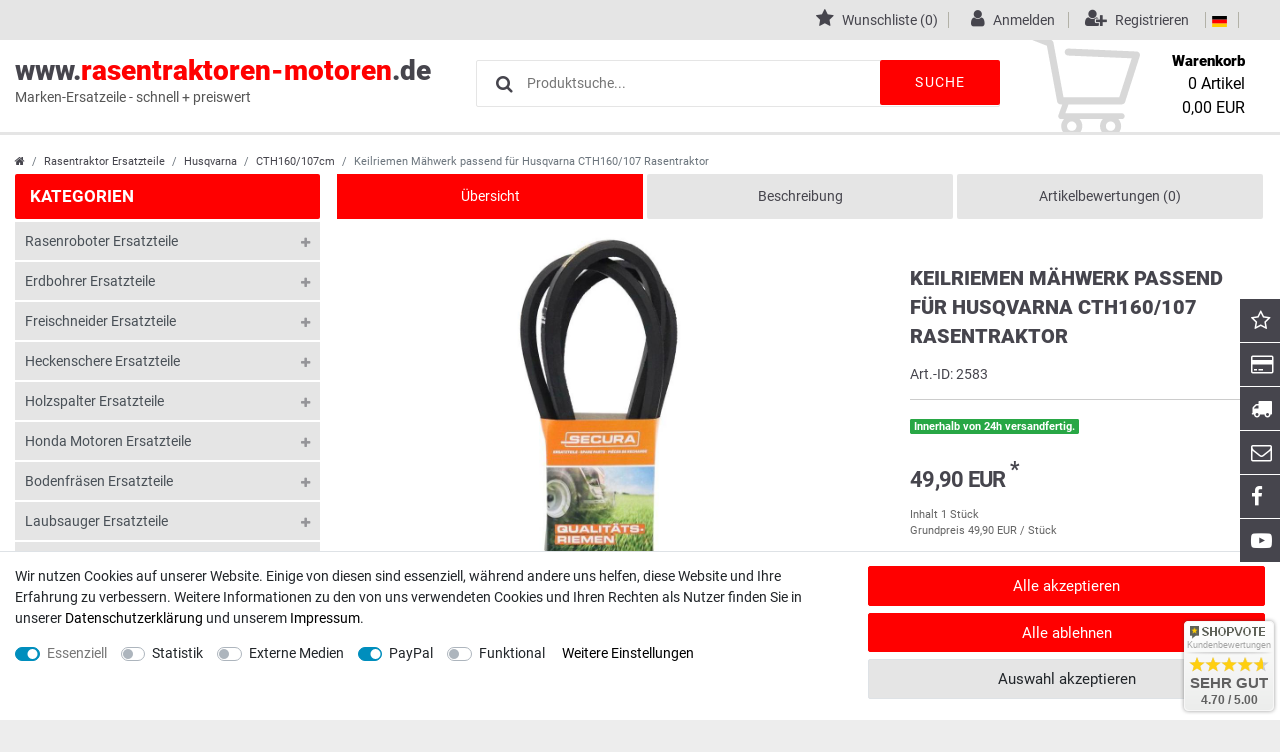

--- FILE ---
content_type: text/html; charset=UTF-8
request_url: https://www.rasentraktoren-motoren.de/ersatzteile/maehwerksriemen-fuer-husqvarna-cth160-107cm-maehwerk-heckauswurf/a-2583
body_size: 104416
content:








<!DOCTYPE html>

<html lang="de" data-framework="vue" prefix="og: http://ogp.me/ns#" class="icons-loading">

<head>
                        

    <script type="text/javascript">
    (function() {
        var _availableConsents = {"necessary.consent":[true,[],null],"necessary.session":[true,[],null],"necessary.csrf":[true,["XSRF-TOKEN"],null],"necessary.shopbooster_cookie":[true,["plenty_cache"],null],"tracking.googleAnalytics":[false,["_ga","_gid","_gat"],false],"media.googleMaps":[null,[],null],"media.reCaptcha":[null,[],null],"paypal.paypal-cookies":[false,["X-PP-SILOVER","X-PP-L7","tsrc","paypalplus_session_v2"],true],"convenience.languageDetection":[null,[],null]};
        var _allowedCookies = ["plenty_cache","XSRF-TOKEN","plenty-shop-cookie","PluginSetPreview","SID_PLENTY_ADMIN_5364","PreviewCookie"] || [];

        window.ConsentManager = (function() {
            var _consents = (function() {
                var _rawCookie = document.cookie.split(";").filter(function (cookie) {
                    return cookie.trim().indexOf("plenty-shop-cookie=") === 0;
                })[0];

                if (!!_rawCookie) {
                    try {
                        _rawCookie = decodeURIComponent(_rawCookie);
                    } catch (e) {
                        document.cookie = "plenty-shop-cookie= ; expires = Thu, 01 Jan 1970 00:00:00 GMT"
                        return null;
                    }

                    try {
                        return JSON.parse(
                            _rawCookie.trim().substr("plenty-shop-cookie=".length)
                        );
                    } catch (e) {
                        return null;
                    }
                }
                return null;
            })();

            Object.keys(_consents || {}).forEach(function(group) {
                if(typeof _consents[group] === 'object' && _consents[group] !== null)
                {
                    Object.keys(_consents[group] || {}).forEach(function(key) {
                        var groupKey = group + "." + key;
                        if(_consents[group][key] && _availableConsents[groupKey] && _availableConsents[groupKey][1].length) {
                            Array.prototype.push.apply(_allowedCookies, _availableConsents[groupKey][1]);
                        }
                    });
                }
            });

            if(!_consents) {
                Object.keys(_availableConsents || {})
                    .forEach(function(groupKey) {
                        if(_availableConsents[groupKey] && ( _availableConsents[groupKey][0] || _availableConsents[groupKey][2] )) {
                            Array.prototype.push.apply(_allowedCookies, _availableConsents[groupKey][1]);
                        }
                    });
            }

            var _setResponse = function(key, response) {
                _consents = _consents || {};
                if(typeof key === "object" && typeof response === "undefined") {
                    _consents = key;
                    document.dispatchEvent(new CustomEvent("consent-change", {
                        detail: {key: null, value: null, data: key}
                    }));
                    _enableScriptsOnConsent();
                } else {
                    var groupKey = key.split(".")[0];
                    var consentKey = key.split(".")[1];
                    _consents[groupKey] = _consents[groupKey] || {};
                    if(consentKey === "*") {
                        Object.keys(_availableConsents).forEach(function(aKey) {
                            if(aKey.split(".")[0] === groupKey) {
                                _consents[groupKey][aKey.split(".")[1]] = response;
                            }
                        });
                    } else {
                        _consents[groupKey][consentKey] = response;
                    }
                    document.dispatchEvent(new CustomEvent("consent-change", {
                        detail: {key: key, value: response, data: _consents}
                    }));
                    _enableScriptsOnConsent();
                }
                if(!_consents.hasOwnProperty('_id')) {
                    _consents['_id'] = "0aeb31e3906d087e9d936d53d50b35fb5f3d0147";
                }

                Object.keys(_availableConsents).forEach(function(key) {
                    if((_availableConsents[key][1] || []).length > 0) {
                        if(_isConsented(key)) {
                            _availableConsents[key][1].forEach(function(cookie) {
                                if(_allowedCookies.indexOf(cookie) < 0) _allowedCookies.push(cookie);
                            });
                        } else {
                            _allowedCookies = _allowedCookies.filter(function(cookie) {
                                return _availableConsents[key][1].indexOf(cookie) < 0;
                            });
                        }
                    }
                });

                document.cookie = "plenty-shop-cookie=" + JSON.stringify(_consents) + "; path=/; secure";
            };
            var _hasResponse = function() {
                return _consents !== null;
            };

            var _expireDate = function() {
                var expireSeconds = 0;
                                const date = new Date();
                date.setSeconds(date.getSeconds() + expireSeconds);
                const offset = date.getTimezoneOffset() / 60;
                date.setHours(date.getHours() - offset)
                return date.toUTCString();
            }
            var _isConsented = function(key) {
                var groupKey = key.split(".")[0];
                var consentKey = key.split(".")[1];

                if (consentKey === "*") {
                    return Object.keys(_availableConsents).some(function (aKey) {
                        var aGroupKey = aKey.split(".")[0];
                        return aGroupKey === groupKey && _isConsented(aKey);
                    });
                } else {
                    if(!_hasResponse()) {
                        return _availableConsents[key][0] || _availableConsents[key][2];
                    }

                    if(_consents.hasOwnProperty(groupKey) && _consents[groupKey].hasOwnProperty(consentKey))
                    {
                        return !!_consents[groupKey][consentKey];
                    }
                    else {
                        if(!!_availableConsents[key])
                        {
                            return _availableConsents[key][0];
                        }

                        console.warn("Cookie has been blocked due to not being registered: " + key);
                        return false;
                    }
                }
            };
            var _getConsents = function() {
                var _result = {};
                Object.keys(_availableConsents).forEach(function(key) {
                    var groupKey = key.split(".")[0];
                    var consentKey = key.split(".")[1];
                    _result[groupKey] = _result[groupKey] || {};
                    if(consentKey !== "*") {
                        _result[groupKey][consentKey] = _isConsented(key);
                    }
                });
                return _result;
            };
            var _isNecessary = function(key) {
                return _availableConsents.hasOwnProperty(key) && _availableConsents[key][0];
            };
            var _enableScriptsOnConsent = function() {
                var elementsToEnable = document.querySelectorAll("script[data-cookie-consent]");
                Array.prototype.slice.call(elementsToEnable).forEach(function(el) {
                    if(el.dataset && el.dataset.cookieConsent && _isConsented(el.dataset.cookieConsent) && el.type !== "application/javascript") {
                        var newScript = document.createElement("script");
                        if(el.src) {
                            newScript.src = el.src;
                        } else {
                            newScript.textContent = el.textContent;
                        }
                        el.parentNode.replaceChild(newScript, el);
                    }
                });
            };
            window.addEventListener("load", _enableScriptsOnConsent);
                        // Cookie proxy
            (function() {
                var _data = {};
                var _splitCookieString = function(cookiesString) {

                    var _allCookies = cookiesString.split(";");
                    var regex = /[^=]+=[^;]*;?((?:expires|path|domain)=[^;]*;)*/gm;
                    var cookies = [];

                    _allCookies.forEach(function(cookie){
                        if(cookie.trim().indexOf("plenty-shop-cookie=") === 0) {
                            var cookieString = decodeURIComponent(cookiesString);
                            var match;
                            while((match = regex.exec(cookieString)) !== null) {
                                if(match.index === match.lastIndex) {
                                    regex.lastIndex++;
                                }
                                cookies.push(match[0]);
                            }
                        } else if(cookie.length) {
                            cookies.push(cookie);
                        }
                    });

                    return cookies;

                };
                var _parseCookies = function (cookiesString) {
                    return _splitCookieString(cookiesString).map(function(cookieString) {
                        return _parseCookie(cookieString);
                    });
                };
                var _parseCookie = function(cookieString) {
                    var cookie = {
                        name: null,
                        value: null,
                        params: {}
                    };
                    var match = /^([^=]+)=([^;]*);*((?:[^;]*;?)*)$/.exec(cookieString.trim());
                    if(match && match[1]) {
                        cookie.name = match[1];
                        cookie.value = match[2];

                        (match[3] || "").split(";").map(function(param) {
                            return /^([^=]+)=([^;]*);?$/.exec(param.trim());
                        }).filter(function(param) {
                            return !!param;
                        }).forEach(function(param) {
                            cookie.params[param[1]] = param[2];
                        });

                        if(cookie.params && !cookie.params.path) {
                            cookie.params.path = "/";
                        }
                    }

                    return cookie;
                };
                var _isAllowed = function(cookieName) {
                    return _allowedCookies.some(function(allowedCookie) {
                        var match = /^\/(.*)\/([gmiy]*)$/.exec(allowedCookie);
                        return (match && match[1] && (new RegExp(match[1], match[2])).test(cookieName))
                            || allowedCookie === cookieName;
                    });
                };
                var _set = function(cookieString) {
                    var cookie = _parseCookie(cookieString);
                                                                    var domainParts = (window.location.host || window.location.hostname).split(".");
                        if(domainParts[0] === "www") {
                            domainParts.shift();
                            cookie.domain = "." + domainParts.join(".");
                        } else {
                            cookie.domain = (window.location.host || window.location.hostname);
                        }
                                        if(cookie && cookie.name) {
                        if(_isAllowed(cookie.name)) {
                            var cookieValue = cookie.value || "";
                            _data[cookie.name] = cookieValue + Object.keys(cookie.params || {}).map(function(paramKey) {
                                                            if(paramKey === "expires") {
                                    return "";
                                }
                                                            return "; " + paramKey.trim() + "=" + cookie.params[paramKey].trim();
                            }).join("");
                        } else {
                            _data[cookie.name] = null;
                            console.warn("Cookie has been blocked due to privacy settings: " + cookie.name);
                        }
                        _update();
                    }
                };
                var _get = function() {
                    return Object.keys(_data).filter(function (key) {
                        return !!_data[key];
                    }).map(function (key) {
                        return key + "=" + (_data[key].split(";")[0]);
                    }).join("; ");
                };
                var _update = function() {
                    delete document.cookie;
                    var cookies = _parseCookies(document.cookie);
                    Object.keys(_data).forEach(function(key) {
                        if(!_data[key]) {
                            // unset cookie
                            var domains = (window.location.host || window.location.hostname).split(".");
                            while(domains.length > 1) {
                                document.cookie = key + "=; path=/; expires=Thu, 01 Jan 1970 00:00:01 GMT; domain="+domains.join(".");
                                document.cookie = key + "=; path=/; expires=Thu, 01 Jan 1970 00:00:01 GMT; domain=."+domains.join(".");
                                domains.shift();
                            }
                            document.cookie = key + "=; path=/; expires=Thu, 01 Jan 1970 00:00:01 GMT;";
                            delete _data[key];
                        } else {
                            var existingCookie = cookies.find(function(cookie) { return cookie.name === key; });
                            var parsedData = _parseCookie(key + "=" + _data[key]);
                            if(!existingCookie || existingCookie.value !== parsedData.value) {
                                document.cookie = key + "=" + _data[key];
                            } else {
                                // console.log('No changes to cookie: ' + key);
                            }
                        }
                    });

                    if(!document.__defineGetter__) {
                        Object.defineProperty(document, 'cookie', {
                            get: _get,
                            set: _set
                        });
                    } else {
                        document.__defineGetter__('cookie', _get);
                        document.__defineSetter__('cookie', _set);
                    }
                };

                _splitCookieString(document.cookie).forEach(function(cookie)
                {
                    _set(cookie);
                });

                _update();
            })();
            
            return {
                setResponse: _setResponse,
                hasResponse: _hasResponse,
                isConsented: _isConsented,
                getConsents: _getConsents,
                isNecessary: _isNecessary
            };
        })();
    })();
</script>


    
<meta charset="utf-8">
<meta http-equiv="X-UA-Compatible" content="IE=edge">
<meta name="viewport" content="width=device-width, initial-scale=1">
<meta name="generator" content="plentymarkets" />
<meta name="format-detection" content="telephone=no">
<link rel="icon" type="img/ico" href="/tpl/favicon_1.ico">


    <link rel="canonical" href="https://www.rasentraktoren-motoren.de/ersatzteile/maehwerksriemen-fuer-husqvarna-cth160-107cm-maehwerk-heckauswurf/a-2583">

            <link rel="alternate" hreflang="x-default" href="https://www.rasentraktoren-motoren.de/ersatzteile/maehwerksriemen-fuer-husqvarna-cth160-107cm-maehwerk-heckauswurf/a-2583"/>
            <link rel="alternate" hreflang="de" href="https://www.rasentraktoren-motoren.de/ersatzteile/maehwerksriemen-fuer-husqvarna-cth160-107cm-maehwerk-heckauswurf/a-2583"/>
    
<style data-font="Custom-Font">
    
                
        .icons-loading .fa { visibility: hidden !important; }
</style>

<link rel="preload" href="https://cdn02.plentymarkets.com/ocqgl0v083vy/plugin/12/ceres/css/ceres-icons.css" as="style" onload="this.onload=null;this.rel='stylesheet';">
<noscript><link rel="stylesheet" href="https://cdn02.plentymarkets.com/ocqgl0v083vy/plugin/12/ceres/css/ceres-icons.css"></noscript>


<link rel="preload" as="style" href="https://cdn02.plentymarkets.com/ocqgl0v083vy/plugin/12/ceres/css/ceres-base.css?v=31995c65dbac2ef39d7b6b04866df672fd9a0b69">
    <link rel="stylesheet" href="https://cdn02.plentymarkets.com/ocqgl0v083vy/plugin/12/ceres/css/ceres-base.css?v=31995c65dbac2ef39d7b6b04866df672fd9a0b69">


<script type="application/javascript">
    /*! loadCSS. [c]2017 Filament Group, Inc. MIT License */
    /* This file is meant as a standalone workflow for
    - testing support for link[rel=preload]
    - enabling async CSS loading in browsers that do not support rel=preload
    - applying rel preload css once loaded, whether supported or not.
    */
    (function( w ){
        "use strict";
        // rel=preload support test
        if( !w.loadCSS ){
            w.loadCSS = function(){};
        }
        // define on the loadCSS obj
        var rp = loadCSS.relpreload = {};
        // rel=preload feature support test
        // runs once and returns a function for compat purposes
        rp.support = (function(){
            var ret;
            try {
                ret = w.document.createElement( "link" ).relList.supports( "preload" );
            } catch (e) {
                ret = false;
            }
            return function(){
                return ret;
            };
        })();

        // if preload isn't supported, get an asynchronous load by using a non-matching media attribute
        // then change that media back to its intended value on load
        rp.bindMediaToggle = function( link ){
            // remember existing media attr for ultimate state, or default to 'all'
            var finalMedia = link.media || "all";

            function enableStylesheet(){
                // unbind listeners
                if( link.addEventListener ){
                    link.removeEventListener( "load", enableStylesheet );
                } else if( link.attachEvent ){
                    link.detachEvent( "onload", enableStylesheet );
                }
                link.setAttribute( "onload", null );
                link.media = finalMedia;
            }

            // bind load handlers to enable media
            if( link.addEventListener ){
                link.addEventListener( "load", enableStylesheet );
            } else if( link.attachEvent ){
                link.attachEvent( "onload", enableStylesheet );
            }

            // Set rel and non-applicable media type to start an async request
            // note: timeout allows this to happen async to let rendering continue in IE
            setTimeout(function(){
                link.rel = "stylesheet";
                link.media = "only x";
            });
            // also enable media after 3 seconds,
            // which will catch very old browsers (android 2.x, old firefox) that don't support onload on link
            setTimeout( enableStylesheet, 3000 );
        };

        // loop through link elements in DOM
        rp.poly = function(){
            // double check this to prevent external calls from running
            if( rp.support() ){
                return;
            }
            var links = w.document.getElementsByTagName( "link" );
            for( var i = 0; i < links.length; i++ ){
                var link = links[ i ];
                // qualify links to those with rel=preload and as=style attrs
                if( link.rel === "preload" && link.getAttribute( "as" ) === "style" && !link.getAttribute( "data-loadcss" ) ){
                    // prevent rerunning on link
                    link.setAttribute( "data-loadcss", true );
                    // bind listeners to toggle media back
                    rp.bindMediaToggle( link );
                }
            }
        };

        // if unsupported, run the polyfill
        if( !rp.support() ){
            // run once at least
            rp.poly();

            // rerun poly on an interval until onload
            var run = w.setInterval( rp.poly, 500 );
            if( w.addEventListener ){
                w.addEventListener( "load", function(){
                    rp.poly();
                    w.clearInterval( run );
                } );
            } else if( w.attachEvent ){
                w.attachEvent( "onload", function(){
                    rp.poly();
                    w.clearInterval( run );
                } );
            }
        }


        // commonjs
        if( typeof exports !== "undefined" ){
            exports.loadCSS = loadCSS;
        }
        else {
            w.loadCSS = loadCSS;
        }
    }( typeof global !== "undefined" ? global : this ) );

    (function() {
        var checkIconFont = function() {
            if(!document.fonts || document.fonts.check("1em FontAwesome")) {
                document.documentElement.classList.remove('icons-loading');
            }
        };

        if(document.fonts) {
            document.fonts.addEventListener("loadingdone", checkIconFont);
            window.addEventListener("load", checkIconFont);
        }
        checkIconFont();
    })();
</script>

                    

<!-- Extend the existing style with a template -->
                            <link rel="stylesheet" href="https://cdn02.plentymarkets.com/ocqgl0v083vy/plugin/12/cnramo/css/main.css">

            



    
    
                    

    
    
    
    
    

    

<meta name="robots" content="ALL">
    <meta name="description" content="Mähwerksriemen für Husqvarna CTH160/107cm Mähwerk Heckauswurf Ersatzteile">
<meta property="og:title" content="Keilriemen Mähwerk passend für Husqvarna CTH160/107 Rasentraktor | Rasentraktoren-Motoren"/>
<meta property="og:type" content="article"/>
<meta property="og:url" content="https://www.rasentraktoren-motoren.de/ersatzteile/maehwerksriemen-fuer-husqvarna-cth160-107cm-maehwerk-heckauswurf/a-2583"/>
<meta property="og:image" content="https://cdn02.plentymarkets.com/ocqgl0v083vy/item/images/2583/full/AA.jpg"/>

<script type="application/ld+json">
            {
                "@context"      : "http://schema.org/",
                "@type"         : "Product",
                "@id"           : "2494",
                "name"          : "Keilriemen Mähwerk passend für Husqvarna CTH160/107 Rasentraktor",
                "category"      : "CTH160/107cm",
                "releaseDate"   : "",
                "image"         : "https://cdn02.plentymarkets.com/ocqgl0v083vy/item/images/2583/preview/AA.jpg",
                "identifier"    : "2494",
                "description"   : "Keilriemen Mähwerksantrieb/Messerantrieb kompatibel mit Husqvarna CTH160/107 RasentraktorDieser Keilriemen wird im Mähwerk des Aufsitzmähers verbaut und treibt die Mähmesser an.Hochwertige Qualit&amp;auml;t mit eingearbeiteten Aramid Zugstr&amp;auml;ngen f&amp;uuml;r eine lange Lebensdauer.&amp;Uuml;berpr&amp;uuml;fen Sie auch beim Wechsel des Riemens die Umlenkrollen ob diese noch in Ordnung sind. Falls nicht, wird der neue Riemen deutlich schneller verschlei&amp;szlig;en als mit einwandfreier Riemenscheibe. Am Abriebbild kann man dann schnell erkennen ob der Grund eine defekte Riemenscheibe war.Die Farben sagen nichts &amp;uuml;ber die Qualit&amp;auml;t des Keilriemens aus, da diese je nach Hersteller abweichen k&amp;ouml;nnen.Das Bild zeigt nur eine Beispielabbildung eines Riemens. Im Lieferumfang befindet sich immer nur ein Riemen.",
                "disambiguatingDescription" : "",
                "manufacturer"  : {
                    "@type"         : "Organization",
                    "name"          : "SECURA"
                },
                "brand"         : {
                    "@type"         : "Brand",
                    "name"          : "SECURA"
                },
                "sku"           : "P-AA112-KR29",
                "offers": {
                    "@type"         : "Offer",
                    "priceCurrency" : "EUR",
                    "price"         : "49.90",
                    "url"           : "https://www.rasentraktoren-motoren.de/ersatzteile/maehwerksriemen-fuer-husqvarna-cth160-107cm-maehwerk-heckauswurf/a-2583",
                    "priceSpecification": {
                        "@type": "UnitPriceSpecification",
                        "price": "49.90",
                        "priceCurrency": "EUR",
                        "referenceQuantity": {
                            "@type": "QuantitativeValue",
                            "value": "1",
                            "unitCode": "C62"
                        }
                    },
                    "availability"  : "http://schema.org/InStock",
                    "itemCondition" : "Neu"
                },
                "depth": {
                    "@type"         : "QuantitativeValue",
                    "value"         : "0"
                },
                "width": {
                    "@type"         : "QuantitativeValue",
                    "value"         : "0"
                },
                "height": {
                    "@type"         : "QuantitativeValue",
                    "value"         : "0"
                },
                "weight": {
                    "@type"         : "QuantitativeValue",
                    "value"         : "800"
                }
            }
        </script>

<title>Keilriemen Mähwerk passend für Husqvarna CTH160/107 Rasentraktor | Rasentraktoren-Motoren</title>

            <link rel="stylesheet" href="https://cdn02.plentymarkets.com/ocqgl0v083vy/plugin/12/feedback/css/main.css" media="none" onload="if(media!='all')media='all'">
<noscript><link rel="stylesheet" href="https://cdn02.plentymarkets.com/ocqgl0v083vy/plugin/12/feedback/css/main.css"></noscript>


            <style>
    #paypal_loading_screen {
        display: none;
        position: fixed;
        z-index: 2147483640;
        top: 0;
        left: 0;
        width: 100%;
        height: 100%;
        overflow: hidden;

        transform: translate3d(0, 0, 0);

        background-color: black;
        background-color: rgba(0, 0, 0, 0.8);
        background: radial-gradient(ellipse closest-corner, rgba(0,0,0,0.6) 1%, rgba(0,0,0,0.8) 100%);

        color: #fff;
    }

    #paypal_loading_screen .paypal-checkout-modal {
        font-family: "HelveticaNeue", "HelveticaNeue-Light", "Helvetica Neue Light", helvetica, arial, sans-serif;
        font-size: 14px;
        text-align: center;

        box-sizing: border-box;
        max-width: 350px;
        top: 50%;
        left: 50%;
        position: absolute;
        transform: translateX(-50%) translateY(-50%);
        cursor: pointer;
        text-align: center;
    }

    #paypal_loading_screen.paypal-overlay-loading .paypal-checkout-message, #paypal_loading_screen.paypal-overlay-loading .paypal-checkout-continue {
        display: none;
    }

    .paypal-checkout-loader {
        display: none;
    }

    #paypal_loading_screen.paypal-overlay-loading .paypal-checkout-loader {
        display: block;
    }

    #paypal_loading_screen .paypal-checkout-modal .paypal-checkout-logo {
        cursor: pointer;
        margin-bottom: 30px;
        display: inline-block;
    }

    #paypal_loading_screen .paypal-checkout-modal .paypal-checkout-logo img {
        height: 36px;
    }

    #paypal_loading_screen .paypal-checkout-modal .paypal-checkout-logo img.paypal-checkout-logo-pp {
        margin-right: 10px;
    }

    #paypal_loading_screen .paypal-checkout-modal .paypal-checkout-message {
        font-size: 15px;
        line-height: 1.5;
        padding: 10px 0;
    }

    #paypal_loading_screen.paypal-overlay-context-iframe .paypal-checkout-message, #paypal_loading_screen.paypal-overlay-context-iframe .paypal-checkout-continue {
        display: none;
    }

    .paypal-spinner {
        height: 30px;
        width: 30px;
        display: inline-block;
        box-sizing: content-box;
        opacity: 1;
        filter: alpha(opacity=100);
        animation: rotation .7s infinite linear;
        border-left: 8px solid rgba(0, 0, 0, .2);
        border-right: 8px solid rgba(0, 0, 0, .2);
        border-bottom: 8px solid rgba(0, 0, 0, .2);
        border-top: 8px solid #fff;
        border-radius: 100%
    }

    .paypalSmartButtons div {
        margin-left: 10px;
        margin-right: 10px;
    }
</style>    
                                    
    </head>

<body data-spy="scroll" data-target=".stickyProductNav" class="page-singleitem item-2583 variation-2494 ">
  <client-only>
  <script>
  if('ontouchstart' in document.documentElement){document.body.classList.add("touch");}else{document.body.classList.add("no-touch");}
  </script>
  <script>
  document.body.style.setProperty("--primary-color", "#ff0000");document.body.style.setProperty("--primarytext-color", "#ffffff");document.body.style.setProperty("--primaryhover-color", "#ff0000");document.body.style.setProperty("--secondary-color", "#46454d");document.body.style.setProperty("--button-color", "#ff0000");
  document.body.style.setProperty("--buttonhover-color", "#46454d");document.body.style.setProperty("--background-color", "#ffffff");document.body.style.setProperty("--footerbackground-color", "#ffffff");document.body.style.setProperty("--footertext-color", "#46454d");if('ontouchstart' in document.documentElement)  {document.body.classList.add("touch");} else {document.body.classList.add("no-touch");}
  </script>
  </client-only>

                            

            

<script>
    if('ontouchstart' in document.documentElement)
    {
        document.body.classList.add("touch");
    }
    else
    {
        document.body.classList.add("no-touch");
    }
</script>


<div id="vue-app" class="app">
    
    <lazy-hydrate when-idle>
        <notifications template="#vue-notifications" :initial-notifications="{&quot;error&quot;:null,&quot;warn&quot;:null,&quot;info&quot;:null,&quot;success&quot;:null,&quot;log&quot;:null}"></notifications>
    </lazy-hydrate>
<section class="wrapper wrapper-main" id="shop">
    
    







<header id="page-header" class="d-print-none">
  <div class="top-panel">
  <div class="container-max">
  

<ul class="pull-right languageCurrencys">
        <li class="list-inline-item control-wish-list">
          <lazy-hydrate when-idle>
              <wish-list-count></wish-list-count>
          </lazy-hydrate>
        <span class="pipe"></span>
      </li>
    <li class="list-inline-item control-user">
      <client-only>
          <user-login-handler>
              <a class="navlink" data-toggle="modal" aria-label="Anmelden">
                  <i class="mr-1 fa fa-user" aria-hidden="true"></i>
                  <span class="d-none d-sm-inline">Anmelden</span>
              </a>
              <a class="navlink" data-toggle="modal" aria-label="Registrieren">
                  <i class="mr-1 fa fa-user-plus" aria-hidden="true"></i>
                  <span class="d-none d-sm-inline">Registrieren</span>
              </a>
          </user-login-handler>
      </client-only>
  </li>
  <li class="list-inline-item dropdown control-languages"><span class="pipe"></span>
    <a data-toggle="collapse"
    href="#countrySettings"
    aria-expanded="false"
    aria-controls="countrySettings"
    data-parent="#controlsList"
    aria-label="Land">
     <i class="flag-icon flag-icon-de"></i>
  </a><span class="pipe"></span>
  </li>
  </ul>
</div>




</div>
<div class="header-container">
<div class="container-max">
<div class="flexBox">
<div class="shopLogo"><a href="/" title="Ceres Webshop - Zur Startseite">www.<span>rasentraktoren-motoren</span>.de<div>Marken-Ersatzeile - schnell + preiswert</div></a></div>

<item-search></item-search>

<div class="controls">
<ul id="controlsList" class="controls-list list-inline">

<li class="list-inline-item control-basket">
  <a v-toggle-basket-preview href="#" class="toggle-basket-preview">
  <svg version="1.1" id="cart" xmlns="http://www.w3.org/2000/svg" xmlns:xlink="http://www.w3.org/1999/xlink" x="0px" y="0px"
    	 width="446.853px" height="446.853px" viewBox="0 0 446.853 446.853" style="enable-background:new 0 0 446.853 446.853;"
    	 xml:space="preserve">
    <g>
    	<path d="M444.274,93.36c-2.558-3.666-6.674-5.932-11.145-6.123L155.942,75.289c-7.953-0.348-14.599,5.792-14.939,13.708
    		c-0.338,7.913,5.792,14.599,13.707,14.939l258.421,11.14L362.32,273.61H136.205L95.354,51.179
    		c-0.898-4.875-4.245-8.942-8.861-10.753L19.586,14.141c-7.374-2.887-15.695,0.735-18.591,8.1c-2.891,7.369,0.73,15.695,8.1,18.591
    		l59.491,23.371l41.572,226.335c1.253,6.804,7.183,11.746,14.104,11.746h6.896l-15.747,43.74c-1.318,3.664-0.775,7.733,1.468,10.916
    		c2.24,3.184,5.883,5.078,9.772,5.078h11.045c-6.844,7.617-11.045,17.646-11.045,28.675c0,23.718,19.299,43.012,43.012,43.012
    		s43.012-19.294,43.012-43.012c0-11.028-4.201-21.058-11.044-28.675h93.777c-6.847,7.617-11.047,17.646-11.047,28.675
    		c0,23.718,19.294,43.012,43.012,43.012c23.719,0,43.012-19.294,43.012-43.012c0-11.028-4.2-21.058-11.042-28.675h13.432
    		c6.6,0,11.948-5.349,11.948-11.947c0-6.6-5.349-11.948-11.948-11.948H143.651l12.902-35.843h216.221
    		c6.235,0,11.752-4.028,13.651-9.96l59.739-186.387C447.536,101.679,446.832,97.028,444.274,93.36z M169.664,409.814
    		c-10.543,0-19.117-8.573-19.117-19.116s8.574-19.117,19.117-19.117s19.116,8.574,19.116,19.117S180.207,409.814,169.664,409.814z
    		 M327.373,409.814c-10.543,0-19.116-8.573-19.116-19.116s8.573-19.117,19.116-19.117s19.116,8.574,19.116,19.117
    		S337.916,409.814,327.373,409.814z"/></g>

    </svg>
<span class="basketName">Warenkorb</span>
<span class="basketBottom">
<span class="basketNumber"><span v-basket-item-quantity="$store.state.basket.data.itemQuantity">0</span> Artikel</span>
<span class="basketSum" v-if="!$store.state.basket.showNetPrices" v-basket-item-sum="$store.state.basket.data.itemSum"></span>
<span class="basketSum" v-else v-cloak v-basket-item-sum="$store.state.basket.data.itemSumNet"></span>
</span>
</a>
</li>
</ul>
</div>
</div>
</div>
</div>
<div class="header-main-menu"></div>
<div class="hamburger"><a href="#0" v-open-mobile-navigation class="c-hamburger c-hamburger--htx"><span>menu</span></a></div>








</header>
<!-- breadcrumb -->
<div class="container-max breadCrumb">
<div class="row">
        
<div class="breadcrumbs col">
    <nav class="small d-none d-md-block px-0" data-component="breadcrumbs" data-renderer="twig">
                <ul class="breadcrumb container-max px-3 py-2 my-0 mx-auto">
            <li class="breadcrumb-item">
          <a href="/" aria-label="">
                    <i class="fa fa-home" aria-hidden="true"></i>
                                                        </a>
            </li>

                                                                        <li class="breadcrumb-item">
                        <a href="/rasentraktor-ersatzteile">Rasentraktor Ersatzteile</a>
                                                                                            </li>
                                                                <li class="breadcrumb-item">
                        <a href="/rasentraktor-ersatzteile/husqvarna-trac">Husqvarna</a>
                                                                                            </li>
                                                                <li class="breadcrumb-item">
                        <a href="/rasentraktor-ersatzteile/husqvarna-trac/cth160-107cm">CTH160/107cm</a>
                                                                                            </li>
                            
                                        <li class="breadcrumb-item active">
                                                            <span>Keilriemen Mähwerk passend für Husqvarna CTH160/107 Rasentraktor</span>
                </li>
                    </ul>
        <script2 type="application/ld+json">
        {
            "@context":"http://schema.org/",
            "@type":"BreadcrumbList",
            "itemListElement": [{"@type":"ListItem","position":1,"item":{"@id":"\/","name":"Home"}},{"@type":"ListItem","position":2,"item":{"@id":"\/rasentraktor-ersatzteile","name":"Rasentraktor Ersatzteile"}},{"@type":"ListItem","position":3,"item":{"@id":"\/rasentraktor-ersatzteile\/husqvarna-trac","name":"Husqvarna"}},{"@type":"ListItem","position":4,"item":{"@id":"\/rasentraktor-ersatzteile\/husqvarna-trac\/cth160-107cm","name":"CTH160\/107cm"}},{"@type":"ListItem","position":5,"item":{"@id":"https:\/\/www.rasentraktoren-motoren.de\/ersatzteile\/maehwerksriemen-fuer-husqvarna-cth160-107cm-maehwerk-heckauswurf\/a-2583","name":"Keilriemen M\u00e4hwerk passend f\u00fcr Husqvarna CTH160\/107 Rasentraktor"}}]
        }
        </script2>
    </nav>
</div>
  </div>
</div>


<div id="countrySettings" class="cmp cmp-country-settings collapse">
    <div class="container-max">
        <div class="row py-3">
            <div class="col-12 col-lg-6">

                <div class="language-settings">
                    <div class="list-title">
                        <strong>Sprache</strong>
                        <hr>
                    </div>

                                                            <ul class="row">
                                                                                <li class="col-6 col-sm-4 px-0 active">
                                <a class="nav-link" href="https://www.rasentraktoren-motoren.de/ersatzteile/maehwerksriemen-fuer-husqvarna-cth160-107cm-maehwerk-heckauswurf/a-2583" data-update-url>
                                    <i class="flag-icon flag-icon-de"></i>
                                    Deutsch
                                </a>
                            </li>
                                            </ul>
                </div>
            </div>
            <div class="col-12 col-lg-6">
                <div class="shipping-settings">
                    <div class="list-title">
                        <strong>Lieferland</strong>
                        <hr>
                    </div>
                    <intersect>
                        <shipping-country-select :disable-input="false"></shipping-country-select>
                        <template #loading>
                            <div class="row" style="height:1px;"></div>
                        </template>
                    </intersect>
                </div>
            </div>
        </div>
    </div>
</div>
<basket-preview v-if="$store.state.lazyComponent.components['basket-preview']" :show-net-prices="false">
    <template #before-basket-item>
                            
    </template>
    <template #after-basket-item>
                            
    </template>
    <template #before-basket-totals>
                            
    </template>
    <template #before-item-sum>
                            
    </template>
    <template #after-item-sum>
                            
    </template>
    <template #before-shipping-costs>
                            
    </template>
    <template #after-shipping-costs>
                            
    </template>
    <template #before-total-sum>
                            
    </template>
    <template #before-vat>
                            
    </template>
    <template #after-vat>
                            
    </template>
    <template #after-total-sum>
                            
    </template>
    <template #after-basket-totals>
                            
    </template>
    <template #before-checkout-button>
                            
    </template>
    <template #after-checkout-button>
                    <!-- Include the PayPal JavaScript SDK -->
<script2 type="text/javascript">
    if(!document.getElementById('paypal-smart-payment-script'))
    {
    var script = document.createElement("script");
    script.type = "module";
    script.id = "paypal-smart-payment-script";
    script.src = "https://cdn02.plentymarkets.com/ocqgl0v083vy/plugin/12/paypal/js/smartPaymentScript.min.js";
    script.setAttribute("data-client-id", "AfslQana4f4CQjHvRBnUc6vBJg5jgJuZFwM-SbrTiGKUAqB7MrxQv3QWFdQ6U1h7ogMDokT1DNBzRxMw");
    script.setAttribute("data-user-id-token", "");
    script.setAttribute("data-merchant-id", "DJP3UA4KN4UMU");
    script.setAttribute("data-currency", "EUR");
    script.setAttribute("data-append-trailing-slash", "");
    script.setAttribute("data-locale", "de_DE");
    script.setAttribute("sandbox", "");
    script.setAttribute("googlePayComponent", 0);
    script.setAttribute("applePayComponent", 0);
    script.setAttribute("logToken", "1820804c269f3a9cd556be8fa7c31ca4");
    document.body.appendChild(script);
    } else {
        var script = document.getElementById('paypal-smart-payment-script');
        script.src = "https://cdn02.plentymarkets.com/ocqgl0v083vy/plugin/12/paypal/js/smartPaymentScript.min.js";
        script.setAttribute("data-client-id", "AfslQana4f4CQjHvRBnUc6vBJg5jgJuZFwM-SbrTiGKUAqB7MrxQv3QWFdQ6U1h7ogMDokT1DNBzRxMw");
        script.setAttribute("data-user-id-token", "");
        script.setAttribute("data-merchant-id", "DJP3UA4KN4UMU");
        script.setAttribute("data-currency", "EUR");
        script.setAttribute("data-append-trailing-slash", "");
        script.setAttribute("data-locale", "de_DE");
        script.setAttribute("sandbox", "");
        script.setAttribute("googlePayComponent", 0);
        script.setAttribute("applePayComponent", 0);
        script.setAttribute("logToken", "1820804c269f3a9cd556be8fa7c31ca4");
    }
</script2>

<!-- Set up a container element for the button -->
<div id="paypal-button-container_6978ca569c960" class="paypalSmartButtons btn btn-block" data-uuid="6978ca569c960">
    <script2 type="text/javascript">
                    if (typeof paypal_plenty_sdk === 'undefined' || typeof renderPayPalButtons !== 'function') {
                document.addEventListener('payPalScriptInitialized', () => {
                    renderPayPalButtons('6978ca569c960', 'paypal', 'buynow', 'rect', 'gold');
                });
            } else {
                renderPayPalButtons('6978ca569c960', 'paypal', 'buynow', 'rect', 'gold');
            }
            </script2>
</div>
                    
    </template>
</basket-preview>
<div>
                
                        <lazy-hydrate when-idle>
        <mobile-navigation :initial-category="{&quot;id&quot;:1379,&quot;parentCategoryId&quot;:1318,&quot;level&quot;:3,&quot;type&quot;:&quot;item&quot;,&quot;linklist&quot;:&quot;Y&quot;,&quot;right&quot;:&quot;all&quot;,&quot;sitemap&quot;:&quot;Y&quot;,&quot;details&quot;:[{&quot;categoryId&quot;:&quot;1379&quot;,&quot;lang&quot;:&quot;de&quot;,&quot;name&quot;:&quot;CTH160\/107cm&quot;,&quot;description&quot;:&quot;&quot;,&quot;description2&quot;:&quot;&quot;,&quot;shortDescription&quot;:&quot;&quot;,&quot;metaKeywords&quot;:&quot;&quot;,&quot;metaDescription&quot;:&quot;&quot;,&quot;nameUrl&quot;:&quot;cth160-107cm&quot;,&quot;metaTitle&quot;:&quot;&quot;,&quot;position&quot;:&quot;7350&quot;,&quot;itemListView&quot;:&quot;ItemViewCategoriesList&quot;,&quot;singleItemView&quot;:&quot;ItemViewSingleItem&quot;,&quot;pageView&quot;:&quot;PageDesignContent&quot;,&quot;fulltext&quot;:&quot;N&quot;,&quot;metaRobots&quot;:&quot;ALL&quot;,&quot;canonicalLink&quot;:&quot;&quot;,&quot;updatedAt&quot;:&quot;2019-10-12T16:54:27+02:00&quot;,&quot;updatedBy&quot;:&quot;Plentymarkets System&quot;,&quot;plenty_category_details_image_path&quot;:&quot;&quot;,&quot;plenty_category_details_image2_path&quot;:&quot;&quot;,&quot;image&quot;:null,&quot;imagePath&quot;:null,&quot;image2&quot;:null,&quot;image2Path&quot;:null,&quot;plentyId&quot;:5364}],&quot;clients&quot;:[{&quot;categoryId&quot;:&quot;1379&quot;,&quot;plentyId&quot;:5364}]}" :include-language="false"></mobile-navigation>
    </lazy-hydrate>
</div>

  <div id="page-body" class="main tpl-item">
        




<single-item v-cloak
            item-data="6978ca56b0967"
            attributes-data="6978ca56b099d"
            variations="6978ca56b09a4"
            :after-key="null"
            :please-select-option-variation-id="0"
            :show-net-prices="false"
            :is-wish-list-enabled="true"
            :init-please-select-option="true"
            :item-id="2583">
    <template #before-price>                    </template>
    <template #after-price>                    </template>
    <template #before-add-to-basket>                    </template>
    <template #after-add-to-basket>            <!-- Include the PayPal JavaScript SDK -->
<script2 type="text/javascript">
    if(!document.getElementById('paypal-smart-payment-script'))
    {
    var script = document.createElement("script");
    script.type = "module";
    script.id = "paypal-smart-payment-script";
    script.src = "https://cdn02.plentymarkets.com/ocqgl0v083vy/plugin/12/paypal/js/smartPaymentScript.min.js";
    script.setAttribute("data-client-id", "AfslQana4f4CQjHvRBnUc6vBJg5jgJuZFwM-SbrTiGKUAqB7MrxQv3QWFdQ6U1h7ogMDokT1DNBzRxMw");
    script.setAttribute("data-user-id-token", "");
    script.setAttribute("data-merchant-id", "DJP3UA4KN4UMU");
    script.setAttribute("data-currency", "EUR");
    script.setAttribute("data-append-trailing-slash", "");
    script.setAttribute("data-locale", "de_DE");
    script.setAttribute("sandbox", "");
    script.setAttribute("googlePayComponent", 0);
    script.setAttribute("applePayComponent", 0);
    script.setAttribute("logToken", "1820804c269f3a9cd556be8fa7c31ca4");
    document.body.appendChild(script);
    } else {
        var script = document.getElementById('paypal-smart-payment-script');
        script.src = "https://cdn02.plentymarkets.com/ocqgl0v083vy/plugin/12/paypal/js/smartPaymentScript.min.js";
        script.setAttribute("data-client-id", "AfslQana4f4CQjHvRBnUc6vBJg5jgJuZFwM-SbrTiGKUAqB7MrxQv3QWFdQ6U1h7ogMDokT1DNBzRxMw");
        script.setAttribute("data-user-id-token", "");
        script.setAttribute("data-merchant-id", "DJP3UA4KN4UMU");
        script.setAttribute("data-currency", "EUR");
        script.setAttribute("data-append-trailing-slash", "");
        script.setAttribute("data-locale", "de_DE");
        script.setAttribute("sandbox", "");
        script.setAttribute("googlePayComponent", 0);
        script.setAttribute("applePayComponent", 0);
        script.setAttribute("logToken", "1820804c269f3a9cd556be8fa7c31ca4");
    }
</script2>

<!-- Set up a container element for the button -->
<div id="paypal-button-container_6978ca56b1991" class="paypalSmartButtons btn btn-block" data-uuid="6978ca56b1991">
    <script2 type="text/javascript">
                    if (typeof paypal_plenty_sdk === 'undefined' || typeof renderPayPalButtons !== 'function') {
                document.addEventListener('payPalScriptInitialized', () => {
                    renderPayPalButtons('6978ca56b1991', 'paypal', 'buynow', 'rect', 'gold');
                });
            } else {
                renderPayPalButtons('6978ca56b1991', 'paypal', 'buynow', 'rect', 'gold');
            }
            </script2>
</div>
                    </template>
    <template #additional-content-after-add-to-basket>                    </template>
    <template #additional-content-after-vat>                    </template>
    <template #add-detail-tabs>                    </template>
    <template #add-detail-tabs-content>                    </template>
    <template #item-list-container>                    </template>
    <template #feedback-container>                    </template>
    <template #image-carousel>
                            <item-image-carousel plugin-path="https://cdn02.plentymarkets.com/ocqgl0v083vy/plugin/12/ceres" image-url-accessor="url" template="#item-image-carousel"></item-image-carousel>
            </template>
    <template #drop-box-one><div><!-- 176 -->
 
<hr class="widget widget-separator mb-3" >
<lazy-hydrate never>

    <div class="widget widget-text widget-none">
        <div class="widget-inner bg-appearance">
                            
                    </div>
    </div>

        </lazy-hydrate>
<div class="widget widget-availability "
    >
    <item-availability
        padding-classes=""
        padding-styles="">
    </item-availability>
</div>
<div class="widget widget-item-price widget-none
        "
    >
        <set-price v-if="$store.state.items.isItemSet" :show-cross-price="true"></set-price>
        <item-price v-else :show-cross-price="true"></item-price>
</div>
<div class="widget widget-code widget-none">
    <div class="widget-inner bg-appearance">
                    <span class="vat small text-muted">
    * inkl. ges. MwSt. zzgl.
    <a data-toggle="modal" data-placement="top" href="#shippingscosts" title="Versandkosten">Versandkosten</a></span>
            </div>
</div>
<div class="widget widget-item-bundle widget-primary
        "
    >
    <single-item-bundle
        :is-preview="false"
                >
    </single-item-bundle>
</div>
<div class="widget widget-attribute widget-primary
        "
    >
    <variation-select :force-content="false">
            </variation-select>
</div>



<div class="widget widget-add-to-basket widget-primary
         clear"
    >

                        

    <intersect>
        <div class="w-100">
            <single-add-to-basket
                    button-size=""
                    padding-classes=""
                    padding-inline-styles="">
            </single-add-to-basket>
        </div>

        <template #loading>
            <button class="btn btn-block btn-primary btn-appearance">
                <i class="fa fa-shopping-cart" aria-hidden="true"></i>
                In den Warenkorb
            </button>
        </template>
    </intersect>

                <!-- Include the PayPal JavaScript SDK -->
<script2 type="text/javascript">
    if(!document.getElementById('paypal-smart-payment-script'))
    {
    var script = document.createElement("script");
    script.type = "module";
    script.id = "paypal-smart-payment-script";
    script.src = "https://cdn02.plentymarkets.com/ocqgl0v083vy/plugin/12/paypal/js/smartPaymentScript.min.js";
    script.setAttribute("data-client-id", "AfslQana4f4CQjHvRBnUc6vBJg5jgJuZFwM-SbrTiGKUAqB7MrxQv3QWFdQ6U1h7ogMDokT1DNBzRxMw");
    script.setAttribute("data-user-id-token", "");
    script.setAttribute("data-merchant-id", "DJP3UA4KN4UMU");
    script.setAttribute("data-currency", "EUR");
    script.setAttribute("data-append-trailing-slash", "");
    script.setAttribute("data-locale", "de_DE");
    script.setAttribute("sandbox", "");
    script.setAttribute("googlePayComponent", 0);
    script.setAttribute("applePayComponent", 0);
    script.setAttribute("logToken", "1820804c269f3a9cd556be8fa7c31ca4");
    document.body.appendChild(script);
    } else {
        var script = document.getElementById('paypal-smart-payment-script');
        script.src = "https://cdn02.plentymarkets.com/ocqgl0v083vy/plugin/12/paypal/js/smartPaymentScript.min.js";
        script.setAttribute("data-client-id", "AfslQana4f4CQjHvRBnUc6vBJg5jgJuZFwM-SbrTiGKUAqB7MrxQv3QWFdQ6U1h7ogMDokT1DNBzRxMw");
        script.setAttribute("data-user-id-token", "");
        script.setAttribute("data-merchant-id", "DJP3UA4KN4UMU");
        script.setAttribute("data-currency", "EUR");
        script.setAttribute("data-append-trailing-slash", "");
        script.setAttribute("data-locale", "de_DE");
        script.setAttribute("sandbox", "");
        script.setAttribute("googlePayComponent", 0);
        script.setAttribute("applePayComponent", 0);
        script.setAttribute("logToken", "1820804c269f3a9cd556be8fa7c31ca4");
    }
</script2>

<!-- Set up a container element for the button -->
<div id="paypal-button-container_6978ca569e756" class="paypalSmartButtons btn btn-block" data-uuid="6978ca569e756">
    <script2 type="text/javascript">
                    if (typeof paypal_plenty_sdk === 'undefined' || typeof renderPayPalButtons !== 'function') {
                document.addEventListener('payPalScriptInitialized', () => {
                    renderPayPalButtons('6978ca569e756', 'paypal', 'buynow', 'rect', 'gold');
                });
            } else {
                renderPayPalButtons('6978ca569e756', 'paypal', 'buynow', 'rect', 'gold');
            }
            </script2>
</div>
                    
</div>
<hr class="widget widget-separator mb-3" >
    <div class="widget widget-add-to-wish-list widget-none
         p-0         mt-0 mr-0 mb-0 ml-0"
        >

        <add-to-wish-list></add-to-wish-list>

    </div>

</div></template>
    <template #drop-box-two><div><!-- 176 -->
 


<div class="widget widget-item-list widget-primary mt-5" >
    <div class="widget-inner">
                                            </div>
</div>

</div></template>
    <template #drop-box-reviews><div><!-- 176 -->
 
<div data-feedback class="widget widget-feedback widget-primary  "
        >
    <feedback-container class="widget-inner"
            :options="{&quot;allowFeedbacksOnlyIfPurchased&quot;:false,&quot;allowNoRatingFeedback&quot;:false,&quot;feedbacksPerPage&quot;:10,&quot;numberOfFeedbacks&quot;:1,&quot;timestampVisibility&quot;:false,&quot;allowGuestFeedbacks&quot;:false}"
            classes=""
            styles="">
    </feedback-container>
</div>

</div></template>
    <template #side-bar>
      

<div class="d-none d-xl-block col-xl-3 col-xxl-2 sidebar">
<span class="sidebarHeadline">Kategorien</span>

  <div class="sidebar-categories" id="mmenu">
  


    
    <ul class="ul">
                        
                        

            <li class="PlentyCat_6405 HasSubCat">


                <a href="/rasenroboter-ersatzteile" class="PlentyCatItemLink_ PlentyCat_6405 nav-link
                ">
                    Rasenroboter Ersatzteile
                </a>

                                    <i v-sidenavigation-children="{
                            categoryId: 6405,
                            currentUrl: &quot;\/rasenroboter-ersatzteile&quot;,
                            isActive: false,
                            showItemCount: null,
                            childCount: 23 }"
                       class="pull-right d-none d-xl-block fa fa-plus"></i>
                
                                                                    </li>


                    
                        

            <li class="PlentyCat_12126 HasSubCat">


                <a href="/erdbohrer-ersatzteile" class="PlentyCatItemLink_ PlentyCat_12126 nav-link
                ">
                    Erdbohrer Ersatzteile
                </a>

                                    <i v-sidenavigation-children="{
                            categoryId: 12126,
                            currentUrl: &quot;\/erdbohrer-ersatzteile&quot;,
                            isActive: false,
                            showItemCount: null,
                            childCount: 1 }"
                       class="pull-right d-none d-xl-block fa fa-plus"></i>
                
                                                                    </li>


                    
                        

            <li class="PlentyCat_2490 HasSubCat">


                <a href="/freischneider-ersatzteile" class="PlentyCatItemLink_ PlentyCat_2490 nav-link
                ">
                    Freischneider Ersatzteile
                </a>

                                    <i v-sidenavigation-children="{
                            categoryId: 2490,
                            currentUrl: &quot;\/freischneider-ersatzteile&quot;,
                            isActive: false,
                            showItemCount: null,
                            childCount: 55 }"
                       class="pull-right d-none d-xl-block fa fa-plus"></i>
                
                                                                    </li>


                    
                        

            <li class="PlentyCat_4895 HasSubCat">


                <a href="/heckenschere-ersatzteile" class="PlentyCatItemLink_ PlentyCat_4895 nav-link
                ">
                    Heckenschere Ersatzteile
                </a>

                                    <i v-sidenavigation-children="{
                            categoryId: 4895,
                            currentUrl: &quot;\/heckenschere-ersatzteile&quot;,
                            isActive: false,
                            showItemCount: null,
                            childCount: 2 }"
                       class="pull-right d-none d-xl-block fa fa-plus"></i>
                
                                                                    </li>


                    
                        

            <li class="PlentyCat_127 HasSubCat">


                <a href="/holzspalter-ersatzteile" class="PlentyCatItemLink_ PlentyCat_127 nav-link
                ">
                    Holzspalter Ersatzteile
                </a>

                                    <i v-sidenavigation-children="{
                            categoryId: 127,
                            currentUrl: &quot;\/holzspalter-ersatzteile&quot;,
                            isActive: false,
                            showItemCount: null,
                            childCount: 30 }"
                       class="pull-right d-none d-xl-block fa fa-plus"></i>
                
                                                                    </li>


                    
                        

            <li class="PlentyCat_943 HasSubCat">


                <a href="/honda-motor-ersatzteile" class="PlentyCatItemLink_ PlentyCat_943 nav-link
                ">
                    Honda Motoren Ersatzteile
                </a>

                                    <i v-sidenavigation-children="{
                            categoryId: 943,
                            currentUrl: &quot;\/honda-motor-ersatzteile&quot;,
                            isActive: false,
                            showItemCount: null,
                            childCount: 21 }"
                       class="pull-right d-none d-xl-block fa fa-plus"></i>
                
                                                                    </li>


                    
                        

            <li class="PlentyCat_696 HasSubCat">


                <a href="/bodenfraesen-ersatzteile" class="PlentyCatItemLink_ PlentyCat_696 nav-link
                ">
                    Bodenfräsen Ersatzteile
                </a>

                                    <i v-sidenavigation-children="{
                            categoryId: 696,
                            currentUrl: &quot;\/bodenfraesen-ersatzteile&quot;,
                            isActive: false,
                            showItemCount: null,
                            childCount: 6 }"
                       class="pull-right d-none d-xl-block fa fa-plus"></i>
                
                                                                    </li>


                    
                        

            <li class="PlentyCat_9739 HasSubCat">


                <a href="/laubsauger-ersatzteile" class="PlentyCatItemLink_ PlentyCat_9739 nav-link
                ">
                    Laubsauger Ersatzteile
                </a>

                                    <i v-sidenavigation-children="{
                            categoryId: 9739,
                            currentUrl: &quot;\/laubsauger-ersatzteile&quot;,
                            isActive: false,
                            showItemCount: null,
                            childCount: 2 }"
                       class="pull-right d-none d-xl-block fa fa-plus"></i>
                
                                                                    </li>


                    
                        

            <li class="PlentyCat_27951 HasSubCat">


                <a href="/motoren-ersatzteile" class="PlentyCatItemLink_ PlentyCat_27951 nav-link
                ">
                    Motoren Ersatzteile
                </a>

                                    <i v-sidenavigation-children="{
                            categoryId: 27951,
                            currentUrl: &quot;\/motoren-ersatzteile&quot;,
                            isActive: false,
                            showItemCount: null,
                            childCount: 1 }"
                       class="pull-right d-none d-xl-block fa fa-plus"></i>
                
                                                                    </li>


                    
                        

            <li class="PlentyCat_2252">


                <a href="/motorsaegen-ersatzteile" class="PlentyCatItemLink_ PlentyCat_2252 nav-link
                ">
                    Motorsägen Ersatzteile
                </a>

                
                            </li>


                    
                        

            <li class="PlentyCat_4765 HasSubCat">


                <a href="/rasenmaeher-ersatzteile" class="PlentyCatItemLink_ PlentyCat_4765 nav-link
                ">
                    Rasenmäher Ersatzteile
                </a>

                                    <i v-sidenavigation-children="{
                            categoryId: 4765,
                            currentUrl: &quot;\/rasenmaeher-ersatzteile&quot;,
                            isActive: false,
                            showItemCount: null,
                            childCount: 126 }"
                       class="pull-right d-none d-xl-block fa fa-plus"></i>
                
                                                                    </li>


                    
                        

            <li class="PlentyCat_767 HasSubCat">


                <a href="/rasenmaeher-motor-rasenmaehermotor" class="PlentyCatItemLink_ PlentyCat_767 nav-link
                ">
                    Rasenmäher Motoren
                </a>

                                    <i v-sidenavigation-children="{
                            categoryId: 767,
                            currentUrl: &quot;\/rasenmaeher-motor-rasenmaehermotor&quot;,
                            isActive: false,
                            showItemCount: null,
                            childCount: 2 }"
                       class="pull-right d-none d-xl-block fa fa-plus"></i>
                
                                                                    </li>


                    
                                            

            <li class="PlentyCat_966 HasSubCat active">


                <a href="/rasentraktor-ersatzteile" class="PlentyCatItemLink_ PlentyCat_966 nav-link
                 active">
                    Rasentraktor Ersatzteile
                </a>

                                    <i v-sidenavigation-children="{
                            categoryId: 966,
                            currentUrl: &quot;\/rasentraktor-ersatzteile&quot;,
                            isActive: true,
                            showItemCount: null,
                            childCount: 145 }"
                       class="pull-right d-none d-xl-block fa fa-plus"></i>
                
                                                                
    
    <ul class="ul">
                        
                        

            <li class="PlentyCat_1421 HasSubCat">


                <a href="/rasentraktor-ersatzteile/john-deere" class="PlentyCatItemLink_ PlentyCat_1421 nav-link
                ">
                    John Deere
                </a>

                                    <i v-sidenavigation-children="{
                            categoryId: 1421,
                            currentUrl: &quot;\/rasentraktor-ersatzteile\/john-deere&quot;,
                            isActive: false,
                            showItemCount: null,
                            childCount: 81 }"
                       class="pull-right d-none d-xl-block fa fa-plus"></i>
                
                                                                    </li>


                    
                        

            <li class="PlentyCat_1646 HasSubCat">


                <a href="/rasentraktor-ersatzteile/simplicity" class="PlentyCatItemLink_ PlentyCat_1646 nav-link
                ">
                    Simplicity
                </a>

                                    <i v-sidenavigation-children="{
                            categoryId: 1646,
                            currentUrl: &quot;\/rasentraktor-ersatzteile\/simplicity&quot;,
                            isActive: false,
                            showItemCount: null,
                            childCount: 18 }"
                       class="pull-right d-none d-xl-block fa fa-plus"></i>
                
                                                                    </li>


                    
                        

            <li class="PlentyCat_1691 HasSubCat">


                <a href="/rasentraktor-ersatzteile/stiga" class="PlentyCatItemLink_ PlentyCat_1691 nav-link
                ">
                    Stiga
                </a>

                                    <i v-sidenavigation-children="{
                            categoryId: 1691,
                            currentUrl: &quot;\/rasentraktor-ersatzteile\/stiga&quot;,
                            isActive: false,
                            showItemCount: null,
                            childCount: 65 }"
                       class="pull-right d-none d-xl-block fa fa-plus"></i>
                
                                                                    </li>


                    
                        

            <li class="PlentyCat_1779 HasSubCat">


                <a href="/rasentraktor-ersatzteile/yardking" class="PlentyCatItemLink_ PlentyCat_1779 nav-link
                ">
                    Yardking
                </a>

                                    <i v-sidenavigation-children="{
                            categoryId: 1779,
                            currentUrl: &quot;\/rasentraktor-ersatzteile\/yardking&quot;,
                            isActive: false,
                            showItemCount: null,
                            childCount: 7 }"
                       class="pull-right d-none d-xl-block fa fa-plus"></i>
                
                                                                    </li>


                    
                        

            <li class="PlentyCat_4687 HasSubCat">


                <a href="/rasentraktor-ersatzteile/agria" class="PlentyCatItemLink_ PlentyCat_4687 nav-link
                ">
                    Agria
                </a>

                                    <i v-sidenavigation-children="{
                            categoryId: 4687,
                            currentUrl: &quot;\/rasentraktor-ersatzteile\/agria&quot;,
                            isActive: false,
                            showItemCount: null,
                            childCount: 2 }"
                       class="pull-right d-none d-xl-block fa fa-plus"></i>
                
                                                                    </li>


                    
                        

            <li class="PlentyCat_9218 HasSubCat">


                <a href="/rasentraktor-ersatzteile/agro" class="PlentyCatItemLink_ PlentyCat_9218 nav-link
                ">
                    AGRO
                </a>

                                    <i v-sidenavigation-children="{
                            categoryId: 9218,
                            currentUrl: &quot;\/rasentraktor-ersatzteile\/agro&quot;,
                            isActive: false,
                            showItemCount: null,
                            childCount: 2 }"
                       class="pull-right d-none d-xl-block fa fa-plus"></i>
                
                                                                    </li>


                    
                        

            <li class="PlentyCat_4707 HasSubCat">


                <a href="/rasentraktor-ersatzteile/agrojet" class="PlentyCatItemLink_ PlentyCat_4707 nav-link
                ">
                    Agrojet
                </a>

                                    <i v-sidenavigation-children="{
                            categoryId: 4707,
                            currentUrl: &quot;\/rasentraktor-ersatzteile\/agrojet&quot;,
                            isActive: false,
                            showItemCount: null,
                            childCount: 1 }"
                       class="pull-right d-none d-xl-block fa fa-plus"></i>
                
                                                                    </li>


                    
                        

            <li class="PlentyCat_969 HasSubCat">


                <a href="/rasentraktor-ersatzteile/ags" class="PlentyCatItemLink_ PlentyCat_969 nav-link
                ">
                    AGS
                </a>

                                    <i v-sidenavigation-children="{
                            categoryId: 969,
                            currentUrl: &quot;\/rasentraktor-ersatzteile\/ags&quot;,
                            isActive: false,
                            showItemCount: null,
                            childCount: 5 }"
                       class="pull-right d-none d-xl-block fa fa-plus"></i>
                
                                                                    </li>


                    
                        

            <li class="PlentyCat_973 HasSubCat">


                <a href="/rasentraktor-ersatzteile/al-ko" class="PlentyCatItemLink_ PlentyCat_973 nav-link
                ">
                    AL-KO
                </a>

                                    <i v-sidenavigation-children="{
                            categoryId: 973,
                            currentUrl: &quot;\/rasentraktor-ersatzteile\/al-ko&quot;,
                            isActive: false,
                            showItemCount: null,
                            childCount: 49 }"
                       class="pull-right d-none d-xl-block fa fa-plus"></i>
                
                                                                    </li>


                    
                        

            <li class="PlentyCat_3046 HasSubCat">


                <a href="/rasentraktor-ersatzteile/alpina" class="PlentyCatItemLink_ PlentyCat_3046 nav-link
                ">
                    Alpina
                </a>

                                    <i v-sidenavigation-children="{
                            categoryId: 3046,
                            currentUrl: &quot;\/rasentraktor-ersatzteile\/alpina&quot;,
                            isActive: false,
                            showItemCount: null,
                            childCount: 8 }"
                       class="pull-right d-none d-xl-block fa fa-plus"></i>
                
                                                                    </li>


                    
                        

            <li class="PlentyCat_4652 HasSubCat">


                <a href="/rasentraktor-ersatzteile/ama" class="PlentyCatItemLink_ PlentyCat_4652 nav-link
                ">
                    AMA
                </a>

                                    <i v-sidenavigation-children="{
                            categoryId: 4652,
                            currentUrl: &quot;\/rasentraktor-ersatzteile\/ama&quot;,
                            isActive: false,
                            showItemCount: null,
                            childCount: 2 }"
                       class="pull-right d-none d-xl-block fa fa-plus"></i>
                
                                                                    </li>


                    
                        

            <li class="PlentyCat_1838 HasSubCat">


                <a href="/rasentraktor-ersatzteile/ariens-traktor" class="PlentyCatItemLink_ PlentyCat_1838 nav-link
                ">
                    Ariens
                </a>

                                    <i v-sidenavigation-children="{
                            categoryId: 1838,
                            currentUrl: &quot;\/rasentraktor-ersatzteile\/ariens-traktor&quot;,
                            isActive: false,
                            showItemCount: null,
                            childCount: 3 }"
                       class="pull-right d-none d-xl-block fa fa-plus"></i>
                
                                                                    </li>


                    
                        

            <li class="PlentyCat_1006 HasSubCat">


                <a href="/rasentraktor-ersatzteile/ayp" class="PlentyCatItemLink_ PlentyCat_1006 nav-link
                ">
                    AYP
                </a>

                                    <i v-sidenavigation-children="{
                            categoryId: 1006,
                            currentUrl: &quot;\/rasentraktor-ersatzteile\/ayp&quot;,
                            isActive: false,
                            showItemCount: null,
                            childCount: 6 }"
                       class="pull-right d-none d-xl-block fa fa-plus"></i>
                
                                                                    </li>


                    
                        

            <li class="PlentyCat_27096 HasSubCat">


                <a href="/rasentraktor-ersatzteile/b-power" class="PlentyCatItemLink_ PlentyCat_27096 nav-link
                ">
                    B Power
                </a>

                                    <i v-sidenavigation-children="{
                            categoryId: 27096,
                            currentUrl: &quot;\/rasentraktor-ersatzteile\/b-power&quot;,
                            isActive: false,
                            showItemCount: null,
                            childCount: 6 }"
                       class="pull-right d-none d-xl-block fa fa-plus"></i>
                
                                                                    </li>


                    
                        

            <li class="PlentyCat_9749">


                <a href="/rasentraktor-ersatzteile/bavaria" class="PlentyCatItemLink_ PlentyCat_9749 nav-link
                ">
                    Bavaria
                </a>

                
                            </li>


                    
                        

            <li class="PlentyCat_1954 HasSubCat">


                <a href="/rasentraktor-ersatzteile/baywa-traktor" class="PlentyCatItemLink_ PlentyCat_1954 nav-link
                ">
                    BayWa
                </a>

                                    <i v-sidenavigation-children="{
                            categoryId: 1954,
                            currentUrl: &quot;\/rasentraktor-ersatzteile\/baywa-traktor&quot;,
                            isActive: false,
                            showItemCount: null,
                            childCount: 3 }"
                       class="pull-right d-none d-xl-block fa fa-plus"></i>
                
                                                                    </li>


                    
                        

            <li class="PlentyCat_4754 HasSubCat">


                <a href="/rasentraktor-ersatzteile/bestgreen" class="PlentyCatItemLink_ PlentyCat_4754 nav-link
                ">
                    Bestgreen
                </a>

                                    <i v-sidenavigation-children="{
                            categoryId: 4754,
                            currentUrl: &quot;\/rasentraktor-ersatzteile\/bestgreen&quot;,
                            isActive: false,
                            showItemCount: null,
                            childCount: 27 }"
                       class="pull-right d-none d-xl-block fa fa-plus"></i>
                
                                                                    </li>


                    
                        

            <li class="PlentyCat_6521 HasSubCat">


                <a href="/rasentraktor-ersatzteile/black-edition" class="PlentyCatItemLink_ PlentyCat_6521 nav-link
                ">
                    Black Edition
                </a>

                                    <i v-sidenavigation-children="{
                            categoryId: 6521,
                            currentUrl: &quot;\/rasentraktor-ersatzteile\/black-edition&quot;,
                            isActive: false,
                            showItemCount: null,
                            childCount: 46 }"
                       class="pull-right d-none d-xl-block fa fa-plus"></i>
                
                                                                    </li>


                    
                        

            <li class="PlentyCat_9817 HasSubCat">


                <a href="/rasentraktor-ersatzteile/black-line" class="PlentyCatItemLink_ PlentyCat_9817 nav-link
                ">
                    Black-Line
                </a>

                                    <i v-sidenavigation-children="{
                            categoryId: 9817,
                            currentUrl: &quot;\/rasentraktor-ersatzteile\/black-line&quot;,
                            isActive: false,
                            showItemCount: null,
                            childCount: 24 }"
                       class="pull-right d-none d-xl-block fa fa-plus"></i>
                
                                                                    </li>


                    
                        

            <li class="PlentyCat_1965 HasSubCat">


                <a href="/rasentraktor-ersatzteile/blisar-traktor" class="PlentyCatItemLink_ PlentyCat_1965 nav-link
                ">
                    Blisar
                </a>

                                    <i v-sidenavigation-children="{
                            categoryId: 1965,
                            currentUrl: &quot;\/rasentraktor-ersatzteile\/blisar-traktor&quot;,
                            isActive: false,
                            showItemCount: null,
                            childCount: 21 }"
                       class="pull-right d-none d-xl-block fa fa-plus"></i>
                
                                                                    </li>


                    
                        

            <li class="PlentyCat_1010 HasSubCat">


                <a href="/rasentraktor-ersatzteile/bolens" class="PlentyCatItemLink_ PlentyCat_1010 nav-link
                ">
                    Bolens
                </a>

                                    <i v-sidenavigation-children="{
                            categoryId: 1010,
                            currentUrl: &quot;\/rasentraktor-ersatzteile\/bolens&quot;,
                            isActive: false,
                            showItemCount: null,
                            childCount: 64 }"
                       class="pull-right d-none d-xl-block fa fa-plus"></i>
                
                                                                    </li>


                    
                        

            <li class="PlentyCat_9769 HasSubCat">


                <a href="/rasentraktor-ersatzteile/bricobi" class="PlentyCatItemLink_ PlentyCat_9769 nav-link
                ">
                    Bricobi
                </a>

                                    <i v-sidenavigation-children="{
                            categoryId: 9769,
                            currentUrl: &quot;\/rasentraktor-ersatzteile\/bricobi&quot;,
                            isActive: false,
                            showItemCount: null,
                            childCount: 10 }"
                       class="pull-right d-none d-xl-block fa fa-plus"></i>
                
                                                                    </li>


                    
                        

            <li class="PlentyCat_1030 HasSubCat">


                <a href="/rasentraktor-ersatzteile/brill-traktor" class="PlentyCatItemLink_ PlentyCat_1030 nav-link
                ">
                    Brill
                </a>

                                    <i v-sidenavigation-children="{
                            categoryId: 1030,
                            currentUrl: &quot;\/rasentraktor-ersatzteile\/brill-traktor&quot;,
                            isActive: false,
                            showItemCount: null,
                            childCount: 36 }"
                       class="pull-right d-none d-xl-block fa fa-plus"></i>
                
                                                                    </li>


                    
                        

            <li class="PlentyCat_2057 HasSubCat">


                <a href="/rasentraktor-ersatzteile/budget" class="PlentyCatItemLink_ PlentyCat_2057 nav-link
                ">
                    Budget
                </a>

                                    <i v-sidenavigation-children="{
                            categoryId: 2057,
                            currentUrl: &quot;\/rasentraktor-ersatzteile\/budget&quot;,
                            isActive: false,
                            showItemCount: null,
                            childCount: 4 }"
                       class="pull-right d-none d-xl-block fa fa-plus"></i>
                
                                                                    </li>


                    
                        

            <li class="PlentyCat_2985 HasSubCat">


                <a href="/rasentraktor-ersatzteile/bullcraft" class="PlentyCatItemLink_ PlentyCat_2985 nav-link
                ">
                    Bullcraft
                </a>

                                    <i v-sidenavigation-children="{
                            categoryId: 2985,
                            currentUrl: &quot;\/rasentraktor-ersatzteile\/bullcraft&quot;,
                            isActive: false,
                            showItemCount: null,
                            childCount: 1 }"
                       class="pull-right d-none d-xl-block fa fa-plus"></i>
                
                                                                    </li>


                    
                        

            <li class="PlentyCat_1068 HasSubCat">


                <a href="/rasentraktor-ersatzteile/castelgarden-trac" class="PlentyCatItemLink_ PlentyCat_1068 nav-link
                ">
                    Castelgarden
                </a>

                                    <i v-sidenavigation-children="{
                            categoryId: 1068,
                            currentUrl: &quot;\/rasentraktor-ersatzteile\/castelgarden-trac&quot;,
                            isActive: false,
                            showItemCount: null,
                            childCount: 87 }"
                       class="pull-right d-none d-xl-block fa fa-plus"></i>
                
                                                                    </li>


                    
                        

            <li class="PlentyCat_5992 HasSubCat">


                <a href="/rasentraktor-ersatzteile/champ" class="PlentyCatItemLink_ PlentyCat_5992 nav-link
                ">
                    Champ
                </a>

                                    <i v-sidenavigation-children="{
                            categoryId: 5992,
                            currentUrl: &quot;\/rasentraktor-ersatzteile\/champ&quot;,
                            isActive: false,
                            showItemCount: null,
                            childCount: 1 }"
                       class="pull-right d-none d-xl-block fa fa-plus"></i>
                
                                                                    </li>


                    
                        

            <li class="PlentyCat_1939 HasSubCat">


                <a href="/rasentraktor-ersatzteile/clubgarden" class="PlentyCatItemLink_ PlentyCat_1939 nav-link
                ">
                    Clubgarden
                </a>

                                    <i v-sidenavigation-children="{
                            categoryId: 1939,
                            currentUrl: &quot;\/rasentraktor-ersatzteile\/clubgarden&quot;,
                            isActive: false,
                            showItemCount: null,
                            childCount: 3 }"
                       class="pull-right d-none d-xl-block fa fa-plus"></i>
                
                                                                    </li>


                    
                        

            <li class="PlentyCat_1132 HasSubCat">


                <a href="/rasentraktor-ersatzteile/cmi-traktor" class="PlentyCatItemLink_ PlentyCat_1132 nav-link
                ">
                    CMI
                </a>

                                    <i v-sidenavigation-children="{
                            categoryId: 1132,
                            currentUrl: &quot;\/rasentraktor-ersatzteile\/cmi-traktor&quot;,
                            isActive: false,
                            showItemCount: null,
                            childCount: 10 }"
                       class="pull-right d-none d-xl-block fa fa-plus"></i>
                
                                                                    </li>


                    
                        

            <li class="PlentyCat_9835 HasSubCat">


                <a href="/rasentraktor-ersatzteile/colombia" class="PlentyCatItemLink_ PlentyCat_9835 nav-link
                ">
                    Colombia
                </a>

                                    <i v-sidenavigation-children="{
                            categoryId: 9835,
                            currentUrl: &quot;\/rasentraktor-ersatzteile\/colombia&quot;,
                            isActive: false,
                            showItemCount: null,
                            childCount: 23 }"
                       class="pull-right d-none d-xl-block fa fa-plus"></i>
                
                                                                    </li>


                    
                        

            <li class="PlentyCat_2059 HasSubCat">


                <a href="/rasentraktor-ersatzteile/columbia" class="PlentyCatItemLink_ PlentyCat_2059 nav-link
                ">
                    Columbia
                </a>

                                    <i v-sidenavigation-children="{
                            categoryId: 2059,
                            currentUrl: &quot;\/rasentraktor-ersatzteile\/columbia&quot;,
                            isActive: false,
                            showItemCount: null,
                            childCount: 55 }"
                       class="pull-right d-none d-xl-block fa fa-plus"></i>
                
                                                                    </li>


                    
                        

            <li class="PlentyCat_1136 HasSubCat">


                <a href="/rasentraktor-ersatzteile/concord-traktor" class="PlentyCatItemLink_ PlentyCat_1136 nav-link
                ">
                    Concord
                </a>

                                    <i v-sidenavigation-children="{
                            categoryId: 1136,
                            currentUrl: &quot;\/rasentraktor-ersatzteile\/concord-traktor&quot;,
                            isActive: false,
                            showItemCount: null,
                            childCount: 16 }"
                       class="pull-right d-none d-xl-block fa fa-plus"></i>
                
                                                                    </li>


                    
                        

            <li class="PlentyCat_1858 HasSubCat">


                <a href="/rasentraktor-ersatzteile/cooper" class="PlentyCatItemLink_ PlentyCat_1858 nav-link
                ">
                    Cooper
                </a>

                                    <i v-sidenavigation-children="{
                            categoryId: 1858,
                            currentUrl: &quot;\/rasentraktor-ersatzteile\/cooper&quot;,
                            isActive: false,
                            showItemCount: null,
                            childCount: 28 }"
                       class="pull-right d-none d-xl-block fa fa-plus"></i>
                
                                                                    </li>


                    
                        

            <li class="PlentyCat_1162 HasSubCat">


                <a href="/rasentraktor-ersatzteile/craftsman-traktor" class="PlentyCatItemLink_ PlentyCat_1162 nav-link
                ">
                    Craftsman
                </a>

                                    <i v-sidenavigation-children="{
                            categoryId: 1162,
                            currentUrl: &quot;\/rasentraktor-ersatzteile\/craftsman-traktor&quot;,
                            isActive: false,
                            showItemCount: null,
                            childCount: 1070 }"
                       class="pull-right d-none d-xl-block fa fa-plus"></i>
                
                                                                    </li>


                    
                        

            <li class="PlentyCat_1184 HasSubCat">


                <a href="/rasentraktor-ersatzteile/crossjet-traktor" class="PlentyCatItemLink_ PlentyCat_1184 nav-link
                ">
                    Crossjet
                </a>

                                    <i v-sidenavigation-children="{
                            categoryId: 1184,
                            currentUrl: &quot;\/rasentraktor-ersatzteile\/crossjet-traktor&quot;,
                            isActive: false,
                            showItemCount: null,
                            childCount: 2 }"
                       class="pull-right d-none d-xl-block fa fa-plus"></i>
                
                                                                    </li>


                    
                        

            <li class="PlentyCat_1187 HasSubCat">


                <a href="/rasentraktor-ersatzteile/cub-cadet" class="PlentyCatItemLink_ PlentyCat_1187 nav-link
                ">
                    Cub Cadet
                </a>

                                    <i v-sidenavigation-children="{
                            categoryId: 1187,
                            currentUrl: &quot;\/rasentraktor-ersatzteile\/cub-cadet&quot;,
                            isActive: false,
                            showItemCount: null,
                            childCount: 214 }"
                       class="pull-right d-none d-xl-block fa fa-plus"></i>
                
                                                                    </li>


                    
                        

            <li class="PlentyCat_4732 HasSubCat">


                <a href="/rasentraktor-ersatzteile/cut-master" class="PlentyCatItemLink_ PlentyCat_4732 nav-link
                ">
                    Cut Master
                </a>

                                    <i v-sidenavigation-children="{
                            categoryId: 4732,
                            currentUrl: &quot;\/rasentraktor-ersatzteile\/cut-master&quot;,
                            isActive: false,
                            showItemCount: null,
                            childCount: 1 }"
                       class="pull-right d-none d-xl-block fa fa-plus"></i>
                
                                                                    </li>


                    
                        

            <li class="PlentyCat_9765 HasSubCat">


                <a href="/rasentraktor-ersatzteile/diana" class="PlentyCatItemLink_ PlentyCat_9765 nav-link
                ">
                    Diana
                </a>

                                    <i v-sidenavigation-children="{
                            categoryId: 9765,
                            currentUrl: &quot;\/rasentraktor-ersatzteile\/diana&quot;,
                            isActive: false,
                            showItemCount: null,
                            childCount: 1 }"
                       class="pull-right d-none d-xl-block fa fa-plus"></i>
                
                                                                    </li>


                    
                        

            <li class="PlentyCat_1842 HasSubCat">


                <a href="/rasentraktor-ersatzteile/dino-traktor" class="PlentyCatItemLink_ PlentyCat_1842 nav-link
                ">
                    Dino
                </a>

                                    <i v-sidenavigation-children="{
                            categoryId: 1842,
                            currentUrl: &quot;\/rasentraktor-ersatzteile\/dino-traktor&quot;,
                            isActive: false,
                            showItemCount: null,
                            childCount: 6 }"
                       class="pull-right d-none d-xl-block fa fa-plus"></i>
                
                                                                    </li>


                    
                        

            <li class="PlentyCat_1206 HasSubCat">


                <a href="/rasentraktor-ersatzteile/dolmar-traktor" class="PlentyCatItemLink_ PlentyCat_1206 nav-link
                ">
                    Dolmar
                </a>

                                    <i v-sidenavigation-children="{
                            categoryId: 1206,
                            currentUrl: &quot;\/rasentraktor-ersatzteile\/dolmar-traktor&quot;,
                            isActive: false,
                            showItemCount: null,
                            childCount: 15 }"
                       class="pull-right d-none d-xl-block fa fa-plus"></i>
                
                                                                    </li>


                    
                        

            <li class="PlentyCat_1221 HasSubCat">


                <a href="/rasentraktor-ersatzteile/echo-traktor" class="PlentyCatItemLink_ PlentyCat_1221 nav-link
                ">
                    Echo
                </a>

                                    <i v-sidenavigation-children="{
                            categoryId: 1221,
                            currentUrl: &quot;\/rasentraktor-ersatzteile\/echo-traktor&quot;,
                            isActive: false,
                            showItemCount: null,
                            childCount: 10 }"
                       class="pull-right d-none d-xl-block fa fa-plus"></i>
                
                                                                    </li>


                    
                        

            <li class="PlentyCat_2007 HasSubCat">


                <a href="/rasentraktor-ersatzteile/ede-traktor" class="PlentyCatItemLink_ PlentyCat_2007 nav-link
                ">
                    EDE
                </a>

                                    <i v-sidenavigation-children="{
                            categoryId: 2007,
                            currentUrl: &quot;\/rasentraktor-ersatzteile\/ede-traktor&quot;,
                            isActive: false,
                            showItemCount: null,
                            childCount: 1 }"
                       class="pull-right d-none d-xl-block fa fa-plus"></i>
                
                                                                    </li>


                    
                        

            <li class="PlentyCat_9779 HasSubCat">


                <a href="/rasentraktor-ersatzteile/edenparc" class="PlentyCatItemLink_ PlentyCat_9779 nav-link
                ">
                    Edenparc
                </a>

                                    <i v-sidenavigation-children="{
                            categoryId: 9779,
                            currentUrl: &quot;\/rasentraktor-ersatzteile\/edenparc&quot;,
                            isActive: false,
                            showItemCount: null,
                            childCount: 30 }"
                       class="pull-right d-none d-xl-block fa fa-plus"></i>
                
                                                                    </li>


                    
                        

            <li class="PlentyCat_9379 HasSubCat">


                <a href="/rasentraktor-ersatzteile/edt" class="PlentyCatItemLink_ PlentyCat_9379 nav-link
                ">
                    EDT
                </a>

                                    <i v-sidenavigation-children="{
                            categoryId: 9379,
                            currentUrl: &quot;\/rasentraktor-ersatzteile\/edt&quot;,
                            isActive: false,
                            showItemCount: null,
                            childCount: 16 }"
                       class="pull-right d-none d-xl-block fa fa-plus"></i>
                
                                                                    </li>


                    
                        

            <li class="PlentyCat_1235 HasSubCat">


                <a href="/rasentraktor-ersatzteile/efco-traktor" class="PlentyCatItemLink_ PlentyCat_1235 nav-link
                ">
                    EFCO
                </a>

                                    <i v-sidenavigation-children="{
                            categoryId: 1235,
                            currentUrl: &quot;\/rasentraktor-ersatzteile\/efco-traktor&quot;,
                            isActive: false,
                            showItemCount: null,
                            childCount: 66 }"
                       class="pull-right d-none d-xl-block fa fa-plus"></i>
                
                                                                    </li>


                    
                        

            <li class="PlentyCat_1882 HasSubCat">


                <a href="/rasentraktor-ersatzteile/einhell" class="PlentyCatItemLink_ PlentyCat_1882 nav-link
                ">
                    Einhell
                </a>

                                    <i v-sidenavigation-children="{
                            categoryId: 1882,
                            currentUrl: &quot;\/rasentraktor-ersatzteile\/einhell&quot;,
                            isActive: false,
                            showItemCount: null,
                            childCount: 12 }"
                       class="pull-right d-none d-xl-block fa fa-plus"></i>
                
                                                                    </li>


                    
                        

            <li class="PlentyCat_2005 HasSubCat">


                <a href="/rasentraktor-ersatzteile/ek-powertrac" class="PlentyCatItemLink_ PlentyCat_2005 nav-link
                ">
                    EK Powertrac
                </a>

                                    <i v-sidenavigation-children="{
                            categoryId: 2005,
                            currentUrl: &quot;\/rasentraktor-ersatzteile\/ek-powertrac&quot;,
                            isActive: false,
                            showItemCount: null,
                            childCount: 3 }"
                       class="pull-right d-none d-xl-block fa fa-plus"></i>
                
                                                                    </li>


                    
                        

            <li class="PlentyCat_1252 HasSubCat">


                <a href="/rasentraktor-ersatzteile/electrolux-traktor" class="PlentyCatItemLink_ PlentyCat_1252 nav-link
                ">
                    Electrolux
                </a>

                                    <i v-sidenavigation-children="{
                            categoryId: 1252,
                            currentUrl: &quot;\/rasentraktor-ersatzteile\/electrolux-traktor&quot;,
                            isActive: false,
                            showItemCount: null,
                            childCount: 4 }"
                       class="pull-right d-none d-xl-block fa fa-plus"></i>
                
                                                                    </li>


                    
                        

            <li class="PlentyCat_2077 HasSubCat">


                <a href="/rasentraktor-ersatzteile/emak" class="PlentyCatItemLink_ PlentyCat_2077 nav-link
                ">
                    Emak
                </a>

                                    <i v-sidenavigation-children="{
                            categoryId: 2077,
                            currentUrl: &quot;\/rasentraktor-ersatzteile\/emak&quot;,
                            isActive: false,
                            showItemCount: null,
                            childCount: 1 }"
                       class="pull-right d-none d-xl-block fa fa-plus"></i>
                
                                                                    </li>


                    
                        

            <li class="PlentyCat_1254 HasSubCat">


                <a href="/rasentraktor-ersatzteile/etesia-traktor" class="PlentyCatItemLink_ PlentyCat_1254 nav-link
                ">
                    Etesia
                </a>

                                    <i v-sidenavigation-children="{
                            categoryId: 1254,
                            currentUrl: &quot;\/rasentraktor-ersatzteile\/etesia-traktor&quot;,
                            isActive: false,
                            showItemCount: null,
                            childCount: 18 }"
                       class="pull-right d-none d-xl-block fa fa-plus"></i>
                
                                                                    </li>


                    
                        

            <li class="PlentyCat_2043 HasSubCat">


                <a href="/rasentraktor-ersatzteile/eurocraft" class="PlentyCatItemLink_ PlentyCat_2043 nav-link
                ">
                    Eurocraft
                </a>

                                    <i v-sidenavigation-children="{
                            categoryId: 2043,
                            currentUrl: &quot;\/rasentraktor-ersatzteile\/eurocraft&quot;,
                            isActive: false,
                            showItemCount: null,
                            childCount: 9 }"
                       class="pull-right d-none d-xl-block fa fa-plus"></i>
                
                                                                    </li>


                    
                        

            <li class="PlentyCat_6081 HasSubCat">


                <a href="/rasentraktor-ersatzteile/euro-pro" class="PlentyCatItemLink_ PlentyCat_6081 nav-link
                ">
                    Euro-Pro
                </a>

                                    <i v-sidenavigation-children="{
                            categoryId: 6081,
                            currentUrl: &quot;\/rasentraktor-ersatzteile\/euro-pro&quot;,
                            isActive: false,
                            showItemCount: null,
                            childCount: 5 }"
                       class="pull-right d-none d-xl-block fa fa-plus"></i>
                
                                                                    </li>


                    
                        

            <li class="PlentyCat_2017 HasSubCat">


                <a href="/rasentraktor-ersatzteile/eurotwin" class="PlentyCatItemLink_ PlentyCat_2017 nav-link
                ">
                    Eurotwin
                </a>

                                    <i v-sidenavigation-children="{
                            categoryId: 2017,
                            currentUrl: &quot;\/rasentraktor-ersatzteile\/eurotwin&quot;,
                            isActive: false,
                            showItemCount: null,
                            childCount: 5 }"
                       class="pull-right d-none d-xl-block fa fa-plus"></i>
                
                                                                    </li>


                    
                        

            <li class="PlentyCat_1828 HasSubCat">


                <a href="/rasentraktor-ersatzteile/faga-traktore" class="PlentyCatItemLink_ PlentyCat_1828 nav-link
                ">
                    FAGA
                </a>

                                    <i v-sidenavigation-children="{
                            categoryId: 1828,
                            currentUrl: &quot;\/rasentraktor-ersatzteile\/faga-traktore&quot;,
                            isActive: false,
                            showItemCount: null,
                            childCount: 33 }"
                       class="pull-right d-none d-xl-block fa fa-plus"></i>
                
                                                                    </li>


                    
                        

            <li class="PlentyCat_27154 HasSubCat">


                <a href="/rasentraktor-ersatzteile/fair-way" class="PlentyCatItemLink_ PlentyCat_27154 nav-link
                ">
                    Fair Way
                </a>

                                    <i v-sidenavigation-children="{
                            categoryId: 27154,
                            currentUrl: &quot;\/rasentraktor-ersatzteile\/fair-way&quot;,
                            isActive: false,
                            showItemCount: null,
                            childCount: 10 }"
                       class="pull-right d-none d-xl-block fa fa-plus"></i>
                
                                                                    </li>


                    
                        

            <li class="PlentyCat_2055 HasSubCat">


                <a href="/rasentraktor-ersatzteile/ferrari" class="PlentyCatItemLink_ PlentyCat_2055 nav-link
                ">
                    Ferrari
                </a>

                                    <i v-sidenavigation-children="{
                            categoryId: 2055,
                            currentUrl: &quot;\/rasentraktor-ersatzteile\/ferrari&quot;,
                            isActive: false,
                            showItemCount: null,
                            childCount: 1 }"
                       class="pull-right d-none d-xl-block fa fa-plus"></i>
                
                                                                    </li>


                    
                        

            <li class="PlentyCat_2883 HasSubCat">


                <a href="/rasentraktor-ersatzteile/fleurelle" class="PlentyCatItemLink_ PlentyCat_2883 nav-link
                ">
                    Fleurelle
                </a>

                                    <i v-sidenavigation-children="{
                            categoryId: 2883,
                            currentUrl: &quot;\/rasentraktor-ersatzteile\/fleurelle&quot;,
                            isActive: false,
                            showItemCount: null,
                            childCount: 20 }"
                       class="pull-right d-none d-xl-block fa fa-plus"></i>
                
                                                                    </li>


                    
                        

            <li class="PlentyCat_2089 HasSubCat">


                <a href="/rasentraktor-ersatzteile/floraself" class="PlentyCatItemLink_ PlentyCat_2089 nav-link
                ">
                    Floraself
                </a>

                                    <i v-sidenavigation-children="{
                            categoryId: 2089,
                            currentUrl: &quot;\/rasentraktor-ersatzteile\/floraself&quot;,
                            isActive: false,
                            showItemCount: null,
                            childCount: 2 }"
                       class="pull-right d-none d-xl-block fa fa-plus"></i>
                
                                                                    </li>


                    
                        

            <li class="PlentyCat_4740 HasSubCat">


                <a href="/rasentraktor-ersatzteile/gardenstar" class="PlentyCatItemLink_ PlentyCat_4740 nav-link
                ">
                    Gardenstar
                </a>

                                    <i v-sidenavigation-children="{
                            categoryId: 4740,
                            currentUrl: &quot;\/rasentraktor-ersatzteile\/gardenstar&quot;,
                            isActive: false,
                            showItemCount: null,
                            childCount: 6 }"
                       class="pull-right d-none d-xl-block fa fa-plus"></i>
                
                                                                    </li>


                    
                        

            <li class="PlentyCat_1832 HasSubCat">


                <a href="/rasentraktor-ersatzteile/gardol-traktore" class="PlentyCatItemLink_ PlentyCat_1832 nav-link
                ">
                    Gardol
                </a>

                                    <i v-sidenavigation-children="{
                            categoryId: 1832,
                            currentUrl: &quot;\/rasentraktor-ersatzteile\/gardol-traktore&quot;,
                            isActive: false,
                            showItemCount: null,
                            childCount: 11 }"
                       class="pull-right d-none d-xl-block fa fa-plus"></i>
                
                                                                    </li>


                    
                        

            <li class="PlentyCat_2013 HasSubCat">


                <a href="/rasentraktor-ersatzteile/gartenland" class="PlentyCatItemLink_ PlentyCat_2013 nav-link
                ">
                    Gartenland
                </a>

                                    <i v-sidenavigation-children="{
                            categoryId: 2013,
                            currentUrl: &quot;\/rasentraktor-ersatzteile\/gartenland&quot;,
                            isActive: false,
                            showItemCount: null,
                            childCount: 30 }"
                       class="pull-right d-none d-xl-block fa fa-plus"></i>
                
                                                                    </li>


                    
                        

            <li class="PlentyCat_1890 HasSubCat">


                <a href="/rasentraktor-ersatzteile/ggp-traktor" class="PlentyCatItemLink_ PlentyCat_1890 nav-link
                ">
                    GGP
                </a>

                                    <i v-sidenavigation-children="{
                            categoryId: 1890,
                            currentUrl: &quot;\/rasentraktor-ersatzteile\/ggp-traktor&quot;,
                            isActive: false,
                            showItemCount: null,
                            childCount: 65 }"
                       class="pull-right d-none d-xl-block fa fa-plus"></i>
                
                                                                    </li>


                    
                        

            <li class="PlentyCat_2022 HasSubCat">


                <a href="/rasentraktor-ersatzteile/ggp-solo" class="PlentyCatItemLink_ PlentyCat_2022 nav-link
                ">
                    GGP/Solo
                </a>

                                    <i v-sidenavigation-children="{
                            categoryId: 2022,
                            currentUrl: &quot;\/rasentraktor-ersatzteile\/ggp-solo&quot;,
                            isActive: false,
                            showItemCount: null,
                            childCount: 20 }"
                       class="pull-right d-none d-xl-block fa fa-plus"></i>
                
                                                                    </li>


                    
                        

            <li class="PlentyCat_9001 HasSubCat">


                <a href="/rasentraktor-ersatzteile/greenbase" class="PlentyCatItemLink_ PlentyCat_9001 nav-link
                ">
                    Greenbase
                </a>

                                    <i v-sidenavigation-children="{
                            categoryId: 9001,
                            currentUrl: &quot;\/rasentraktor-ersatzteile\/greenbase&quot;,
                            isActive: false,
                            showItemCount: null,
                            childCount: 1 }"
                       class="pull-right d-none d-xl-block fa fa-plus"></i>
                
                                                                    </li>


                    
                        

            <li class="PlentyCat_26581 HasSubCat">


                <a href="/rasentraktor-ersatzteile/greencut" class="PlentyCatItemLink_ PlentyCat_26581 nav-link
                ">
                    Greencut
                </a>

                                    <i v-sidenavigation-children="{
                            categoryId: 26581,
                            currentUrl: &quot;\/rasentraktor-ersatzteile\/greencut&quot;,
                            isActive: false,
                            showItemCount: null,
                            childCount: 27 }"
                       class="pull-right d-none d-xl-block fa fa-plus"></i>
                
                                                                    </li>


                    
                        

            <li class="PlentyCat_6553 HasSubCat">


                <a href="/rasentraktor-ersatzteile/grey-line" class="PlentyCatItemLink_ PlentyCat_6553 nav-link
                ">
                    Grey-Line
                </a>

                                    <i v-sidenavigation-children="{
                            categoryId: 6553,
                            currentUrl: &quot;\/rasentraktor-ersatzteile\/grey-line&quot;,
                            isActive: false,
                            showItemCount: null,
                            childCount: 1 }"
                       class="pull-right d-none d-xl-block fa fa-plus"></i>
                
                                                                    </li>


                    
                        

            <li class="PlentyCat_9402 HasSubCat">


                <a href="/rasentraktor-ersatzteile/guem" class="PlentyCatItemLink_ PlentyCat_9402 nav-link
                ">
                    Guem
                </a>

                                    <i v-sidenavigation-children="{
                            categoryId: 9402,
                            currentUrl: &quot;\/rasentraktor-ersatzteile\/guem&quot;,
                            isActive: false,
                            showItemCount: null,
                            childCount: 1 }"
                       class="pull-right d-none d-xl-block fa fa-plus"></i>
                
                                                                    </li>


                    
                        

            <li class="PlentyCat_1256 HasSubCat">


                <a href="/rasentraktor-ersatzteile/gutbrod" class="PlentyCatItemLink_ PlentyCat_1256 nav-link
                ">
                    Gutbrod
                </a>

                                    <i v-sidenavigation-children="{
                            categoryId: 1256,
                            currentUrl: &quot;\/rasentraktor-ersatzteile\/gutbrod&quot;,
                            isActive: false,
                            showItemCount: null,
                            childCount: 244 }"
                       class="pull-right d-none d-xl-block fa fa-plus"></i>
                
                                                                    </li>


                    
                        

            <li class="PlentyCat_2070 HasSubCat">


                <a href="/rasentraktor-ersatzteile/hako" class="PlentyCatItemLink_ PlentyCat_2070 nav-link
                ">
                    Hako
                </a>

                                    <i v-sidenavigation-children="{
                            categoryId: 2070,
                            currentUrl: &quot;\/rasentraktor-ersatzteile\/hako&quot;,
                            isActive: false,
                            showItemCount: null,
                            childCount: 4 }"
                       class="pull-right d-none d-xl-block fa fa-plus"></i>
                
                                                                    </li>


                    
                        

            <li class="PlentyCat_8192 HasSubCat">


                <a href="/rasentraktor-ersatzteile/hanseatic" class="PlentyCatItemLink_ PlentyCat_8192 nav-link
                ">
                    Hanseatic
                </a>

                                    <i v-sidenavigation-children="{
                            categoryId: 8192,
                            currentUrl: &quot;\/rasentraktor-ersatzteile\/hanseatic&quot;,
                            isActive: false,
                            showItemCount: null,
                            childCount: 1 }"
                       class="pull-right d-none d-xl-block fa fa-plus"></i>
                
                                                                    </li>


                    
                        

            <li class="PlentyCat_1268 HasSubCat">


                <a href="/rasentraktor-ersatzteile/harry-traktor" class="PlentyCatItemLink_ PlentyCat_1268 nav-link
                ">
                    Harry
                </a>

                                    <i v-sidenavigation-children="{
                            categoryId: 1268,
                            currentUrl: &quot;\/rasentraktor-ersatzteile\/harry-traktor&quot;,
                            isActive: false,
                            showItemCount: null,
                            childCount: 3 }"
                       class="pull-right d-none d-xl-block fa fa-plus"></i>
                
                                                                    </li>


                    
                        

            <li class="PlentyCat_6565 HasSubCat">


                <a href="/rasentraktor-ersatzteile/hecht" class="PlentyCatItemLink_ PlentyCat_6565 nav-link
                ">
                    Hecht
                </a>

                                    <i v-sidenavigation-children="{
                            categoryId: 6565,
                            currentUrl: &quot;\/rasentraktor-ersatzteile\/hecht&quot;,
                            isActive: false,
                            showItemCount: null,
                            childCount: 1 }"
                       class="pull-right d-none d-xl-block fa fa-plus"></i>
                
                                                                    </li>


                    
                        

            <li class="PlentyCat_1270 HasSubCat">


                <a href="/rasentraktor-ersatzteile/herkules-traktor" class="PlentyCatItemLink_ PlentyCat_1270 nav-link
                ">
                    Herkules
                </a>

                                    <i v-sidenavigation-children="{
                            categoryId: 1270,
                            currentUrl: &quot;\/rasentraktor-ersatzteile\/herkules-traktor&quot;,
                            isActive: false,
                            showItemCount: null,
                            childCount: 46 }"
                       class="pull-right d-none d-xl-block fa fa-plus"></i>
                
                                                                    </li>


                    
                        

            <li class="PlentyCat_9200 HasSubCat">


                <a href="/rasentraktor-ersatzteile/hesko" class="PlentyCatItemLink_ PlentyCat_9200 nav-link
                ">
                    Hesko
                </a>

                                    <i v-sidenavigation-children="{
                            categoryId: 9200,
                            currentUrl: &quot;\/rasentraktor-ersatzteile\/hesko&quot;,
                            isActive: false,
                            showItemCount: null,
                            childCount: 1 }"
                       class="pull-right d-none d-xl-block fa fa-plus"></i>
                
                                                                    </li>


                    
                        

            <li class="PlentyCat_1295 HasSubCat">


                <a href="/rasentraktor-ersatzteile/honda-traktor" class="PlentyCatItemLink_ PlentyCat_1295 nav-link
                ">
                    Honda
                </a>

                                    <i v-sidenavigation-children="{
                            categoryId: 1295,
                            currentUrl: &quot;\/rasentraktor-ersatzteile\/honda-traktor&quot;,
                            isActive: false,
                            showItemCount: null,
                            childCount: 29 }"
                       class="pull-right d-none d-xl-block fa fa-plus"></i>
                
                                                                    </li>


                    
                        

            <li class="PlentyCat_1958 HasSubCat">


                <a href="/rasentraktor-ersatzteile/hop" class="PlentyCatItemLink_ PlentyCat_1958 nav-link
                ">
                    HOP
                </a>

                                    <i v-sidenavigation-children="{
                            categoryId: 1958,
                            currentUrl: &quot;\/rasentraktor-ersatzteile\/hop&quot;,
                            isActive: false,
                            showItemCount: null,
                            childCount: 7 }"
                       class="pull-right d-none d-xl-block fa fa-plus"></i>
                
                                                                    </li>


                    
                        

            <li class="PlentyCat_1818 HasSubCat">


                <a href="/rasentraktor-ersatzteile/hurricane" class="PlentyCatItemLink_ PlentyCat_1818 nav-link
                ">
                    Hurricane
                </a>

                                    <i v-sidenavigation-children="{
                            categoryId: 1818,
                            currentUrl: &quot;\/rasentraktor-ersatzteile\/hurricane&quot;,
                            isActive: false,
                            showItemCount: null,
                            childCount: 21 }"
                       class="pull-right d-none d-xl-block fa fa-plus"></i>
                
                                                                    </li>


                    
                                            

            <li class="PlentyCat_1318 HasSubCat active">


                <a href="/rasentraktor-ersatzteile/husqvarna-trac" class="PlentyCatItemLink_ PlentyCat_1318 nav-link
                 active">
                    Husqvarna
                </a>

                                    <i v-sidenavigation-children="{
                            categoryId: 1318,
                            currentUrl: &quot;\/rasentraktor-ersatzteile\/husqvarna-trac&quot;,
                            isActive: true,
                            showItemCount: null,
                            childCount: 1441 }"
                       class="pull-right d-none d-xl-block fa fa-plus"></i>
                
                                                                
    
    <ul class="ul">
                        
                        

            <li class="PlentyCat_30287">


                <a href="/rasentraktor-ersatzteile/husqvarna-trac/954002771-gth200" class="PlentyCatItemLink_ PlentyCat_30287 nav-link
                ">
                    (954002771) - GTH200
                </a>

                
                            </li>


                    
                        

            <li class="PlentyCat_30216">


                <a href="/rasentraktor-ersatzteile/husqvarna-trac/954110021-lt150" class="PlentyCatItemLink_ PlentyCat_30216 nav-link
                ">
                    (954110021) - LT150
                </a>

                
                            </li>


                    
                        

            <li class="PlentyCat_30215">


                <a href="/rasentraktor-ersatzteile/husqvarna-trac/954110031-lt130" class="PlentyCatItemLink_ PlentyCat_30215 nav-link
                ">
                    (954110031) - LT130
                </a>

                
                            </li>


                    
                        

            <li class="PlentyCat_30217">


                <a href="/rasentraktor-ersatzteile/husqvarna-trac/954110061-lth130" class="PlentyCatItemLink_ PlentyCat_30217 nav-link
                ">
                    (954110061) - LTH130
                </a>

                
                            </li>


                    
                        

            <li class="PlentyCat_30285">


                <a href="/rasentraktor-ersatzteile/husqvarna-trac/954110071-yth170" class="PlentyCatItemLink_ PlentyCat_30285 nav-link
                ">
                    (954110071) - YTH170
                </a>

                
                            </li>


                    
                        

            <li class="PlentyCat_30388">


                <a href="/rasentraktor-ersatzteile/husqvarna-trac/954150004-yt130" class="PlentyCatItemLink_ PlentyCat_30388 nav-link
                ">
                    (954150004) - YT130
                </a>

                
                            </li>


                    
                        

            <li class="PlentyCat_30434">


                <a href="/rasentraktor-ersatzteile/husqvarna-trac/954150006-lr130" class="PlentyCatItemLink_ PlentyCat_30434 nav-link
                ">
                    (954150006) - LR130
                </a>

                
                            </li>


                    
                        

            <li class="PlentyCat_30289">


                <a href="/rasentraktor-ersatzteile/husqvarna-trac/954170002-lt125" class="PlentyCatItemLink_ PlentyCat_30289 nav-link
                ">
                    (954170002) - LT125
                </a>

                
                            </li>


                    
                        

            <li class="PlentyCat_30392">


                <a href="/rasentraktor-ersatzteile/husqvarna-trac/954170004-yt150" class="PlentyCatItemLink_ PlentyCat_30392 nav-link
                ">
                    (954170004) - YT150
                </a>

                
                            </li>


                    
                        

            <li class="PlentyCat_30414">


                <a href="/rasentraktor-ersatzteile/husqvarna-trac/954170005-yth160" class="PlentyCatItemLink_ PlentyCat_30414 nav-link
                ">
                    (954170005) - YTH160
                </a>

                
                            </li>


                    
                        

            <li class="PlentyCat_30402">


                <a href="/rasentraktor-ersatzteile/husqvarna-trac/954170006-yth130" class="PlentyCatItemLink_ PlentyCat_30402 nav-link
                ">
                    (954170006) - YTH130
                </a>

                
                            </li>


                    
                        

            <li class="PlentyCat_30435">


                <a href="/rasentraktor-ersatzteile/husqvarna-trac/954170007-lr120b" class="PlentyCatItemLink_ PlentyCat_30435 nav-link
                ">
                    (954170007) - LR120 B
                </a>

                
                            </li>


                    
                        

            <li class="PlentyCat_30288">


                <a href="/rasentraktor-ersatzteile/husqvarna-trac/954170010-lt125" class="PlentyCatItemLink_ PlentyCat_30288 nav-link
                ">
                    (954170010) - LT125
                </a>

                
                            </li>


                    
                        

            <li class="PlentyCat_30393">


                <a href="/rasentraktor-ersatzteile/husqvarna-trac/954170011-yt150" class="PlentyCatItemLink_ PlentyCat_30393 nav-link
                ">
                    (954170011) - YT150
                </a>

                
                            </li>


                    
                        

            <li class="PlentyCat_30297">


                <a href="/rasentraktor-ersatzteile/husqvarna-trac/954170012-ct130" class="PlentyCatItemLink_ PlentyCat_30297 nav-link
                ">
                    (954170012) - CT130
                </a>

                
                            </li>


                    
                        

            <li class="PlentyCat_30333">


                <a href="/rasentraktor-ersatzteile/husqvarna-trac/954170013-cth160" class="PlentyCatItemLink_ PlentyCat_30333 nav-link
                ">
                    (954170013) - CTH160
                </a>

                
                            </li>


                    
                        

            <li class="PlentyCat_30309">


                <a href="/rasentraktor-ersatzteile/husqvarna-trac/954170018-cth130" class="PlentyCatItemLink_ PlentyCat_30309 nav-link
                ">
                    (954170018) - CTH130
                </a>

                
                            </li>


                    
                        

            <li class="PlentyCat_31089">


                <a href="/rasentraktor-ersatzteile/husqvarna-trac/954170019-ct150" class="PlentyCatItemLink_ PlentyCat_31089 nav-link
                ">
                    (954170019) - CT150
                </a>

                
                            </li>


                    
                        

            <li class="PlentyCat_30306">


                <a href="/rasentraktor-ersatzteile/husqvarna-trac/954170020-ct160" class="PlentyCatItemLink_ PlentyCat_30306 nav-link
                ">
                    (954170020) - CT160
                </a>

                
                            </li>


                    
                        

            <li class="PlentyCat_30334">


                <a href="/rasentraktor-ersatzteile/husqvarna-trac/954170021-cth160" class="PlentyCatItemLink_ PlentyCat_30334 nav-link
                ">
                    (954170021) - CTH160
                </a>

                
                            </li>


                    
                        

            <li class="PlentyCat_30331">


                <a href="/rasentraktor-ersatzteile/husqvarna-trac/954170022-cth160ii" class="PlentyCatItemLink_ PlentyCat_30331 nav-link
                ">
                    (954170022) - CTH160 II
                </a>

                
                            </li>


                    
                        

            <li class="PlentyCat_30418">


                <a href="/rasentraktor-ersatzteile/husqvarna-trac/954170023-yth180" class="PlentyCatItemLink_ PlentyCat_30418 nav-link
                ">
                    (954170023) - YTH180
                </a>

                
                            </li>


                    
                        

            <li class="PlentyCat_30436">


                <a href="/rasentraktor-ersatzteile/husqvarna-trac/954170024-yth150" class="PlentyCatItemLink_ PlentyCat_30436 nav-link
                ">
                    (954170024) - YTH150
                </a>

                
                            </li>


                    
                        

            <li class="PlentyCat_30394">


                <a href="/rasentraktor-ersatzteile/husqvarna-trac/954170025-yt150" class="PlentyCatItemLink_ PlentyCat_30394 nav-link
                ">
                    (954170025) - YT150
                </a>

                
                            </li>


                    
                        

            <li class="PlentyCat_30389">


                <a href="/rasentraktor-ersatzteile/husqvarna-trac/954170027-yt130" class="PlentyCatItemLink_ PlentyCat_30389 nav-link
                ">
                    (954170027) - YT130
                </a>

                
                            </li>


                    
                        

            <li class="PlentyCat_30364">


                <a href="/rasentraktor-ersatzteile/husqvarna-trac/954170033-lt125" class="PlentyCatItemLink_ PlentyCat_30364 nav-link
                ">
                    (954170033) - LT125
                </a>

                
                            </li>


                    
                        

            <li class="PlentyCat_30376">


                <a href="/rasentraktor-ersatzteile/husqvarna-trac/954170034-lth125" class="PlentyCatItemLink_ PlentyCat_30376 nav-link
                ">
                    (954170034) - LTH125
                </a>

                
                            </li>


                    
                        

            <li class="PlentyCat_30370">


                <a href="/rasentraktor-ersatzteile/husqvarna-trac/954170035-lt130" class="PlentyCatItemLink_ PlentyCat_30370 nav-link
                ">
                    (954170035) - LT130
                </a>

                
                            </li>


                    
                        

            <li class="PlentyCat_30381">


                <a href="/rasentraktor-ersatzteile/husqvarna-trac/954170036-lth130" class="PlentyCatItemLink_ PlentyCat_30381 nav-link
                ">
                    (954170036) - LTH130
                </a>

                
                            </li>


                    
                        

            <li class="PlentyCat_30396">


                <a href="/rasentraktor-ersatzteile/husqvarna-trac/954170037-yt150" class="PlentyCatItemLink_ PlentyCat_30396 nav-link
                ">
                    (954170037) - YT150
                </a>

                
                            </li>


                    
                        

            <li class="PlentyCat_30372">


                <a href="/rasentraktor-ersatzteile/husqvarna-trac/954170042-lt135" class="PlentyCatItemLink_ PlentyCat_30372 nav-link
                ">
                    (954170042) - LT135
                </a>

                
                            </li>


                    
                        

            <li class="PlentyCat_30404">


                <a href="/rasentraktor-ersatzteile/husqvarna-trac/954170044-yth135" class="PlentyCatItemLink_ PlentyCat_30404 nav-link
                ">
                    (954170044) - YTH135
                </a>

                
                            </li>


                    
                        

            <li class="PlentyCat_30399">


                <a href="/rasentraktor-ersatzteile/husqvarna-trac/954170045-yt155" class="PlentyCatItemLink_ PlentyCat_30399 nav-link
                ">
                    (954170045) - YT155
                </a>

                
                            </li>


                    
                        

            <li class="PlentyCat_30415">


                <a href="/rasentraktor-ersatzteile/husqvarna-trac/954170047-yth170" class="PlentyCatItemLink_ PlentyCat_30415 nav-link
                ">
                    (954170047) - YTH170
                </a>

                
                            </li>


                    
                        

            <li class="PlentyCat_30423">


                <a href="/rasentraktor-ersatzteile/husqvarna-trac/954170048-yth200" class="PlentyCatItemLink_ PlentyCat_30423 nav-link
                ">
                    (954170048) - YTH200
                </a>

                
                            </li>


                    
                        

            <li class="PlentyCat_30298">


                <a href="/rasentraktor-ersatzteile/husqvarna-trac/954170049-ct135" class="PlentyCatItemLink_ PlentyCat_30298 nav-link
                ">
                    (954170049) - CT135
                </a>

                
                            </li>


                    
                        

            <li class="PlentyCat_30311">


                <a href="/rasentraktor-ersatzteile/husqvarna-trac/954170050-cth135" class="PlentyCatItemLink_ PlentyCat_30311 nav-link
                ">
                    (954170050) - CTH135
                </a>

                
                            </li>


                    
                        

            <li class="PlentyCat_30325">


                <a href="/rasentraktor-ersatzteile/husqvarna-trac/954170051-cth155" class="PlentyCatItemLink_ PlentyCat_30325 nav-link
                ">
                    (954170051) - CTH155
                </a>

                
                            </li>


                    
                        

            <li class="PlentyCat_30339">


                <a href="/rasentraktor-ersatzteile/husqvarna-trac/954170052-cth170" class="PlentyCatItemLink_ PlentyCat_30339 nav-link
                ">
                    (954170052) - CTH170
                </a>

                
                            </li>


                    
                        

            <li class="PlentyCat_30353">


                <a href="/rasentraktor-ersatzteile/husqvarna-trac/954170053-cth200" class="PlentyCatItemLink_ PlentyCat_30353 nav-link
                ">
                    (954170053) - CTH200
                </a>

                
                            </li>


                    
                        

            <li class="PlentyCat_31205">


                <a href="/rasentraktor-ersatzteile/husqvarna-trac/954170055-yth1542xp" class="PlentyCatItemLink_ PlentyCat_31205 nav-link
                ">
                    (954170055) - YTH1542 XP
                </a>

                
                            </li>


                    
                        

            <li class="PlentyCat_30227">


                <a href="/rasentraktor-ersatzteile/husqvarna-trac/954170056-yth1542xp" class="PlentyCatItemLink_ PlentyCat_30227 nav-link
                ">
                    (954170056) - YTH1542 XP
                </a>

                
                            </li>


                    
                        

            <li class="PlentyCat_30245">


                <a href="/rasentraktor-ersatzteile/husqvarna-trac/954170057-yth1848xp" class="PlentyCatItemLink_ PlentyCat_30245 nav-link
                ">
                    (954170057) - YTH1848 XP
                </a>

                
                            </li>


                    
                        

            <li class="PlentyCat_30367">


                <a href="/rasentraktor-ersatzteile/husqvarna-trac/954170059-lt125" class="PlentyCatItemLink_ PlentyCat_30367 nav-link
                ">
                    (954170059) - LT125
                </a>

                
                            </li>


                    
                        

            <li class="PlentyCat_30400">


                <a href="/rasentraktor-ersatzteile/husqvarna-trac/954170063-yt155" class="PlentyCatItemLink_ PlentyCat_30400 nav-link
                ">
                    (954170063) - YT155
                </a>

                
                            </li>


                    
                        

            <li class="PlentyCat_30412">


                <a href="/rasentraktor-ersatzteile/husqvarna-trac/954170064-yth155" class="PlentyCatItemLink_ PlentyCat_30412 nav-link
                ">
                    (954170064) - YTH155
                </a>

                
                            </li>


                    
                        

            <li class="PlentyCat_30312">


                <a href="/rasentraktor-ersatzteile/husqvarna-trac/954170068-cth135" class="PlentyCatItemLink_ PlentyCat_30312 nav-link
                ">
                    (954170068) - CTH135
                </a>

                
                            </li>


                    
                        

            <li class="PlentyCat_30326">


                <a href="/rasentraktor-ersatzteile/husqvarna-trac/954170069-cth155" class="PlentyCatItemLink_ PlentyCat_30326 nav-link
                ">
                    (954170069) - CTH155
                </a>

                
                            </li>


                    
                        

            <li class="PlentyCat_30338">


                <a href="/rasentraktor-ersatzteile/husqvarna-trac/954170070-cth170" class="PlentyCatItemLink_ PlentyCat_30338 nav-link
                ">
                    (954170070) - CTH170
                </a>

                
                            </li>


                    
                        

            <li class="PlentyCat_30379">


                <a href="/rasentraktor-ersatzteile/husqvarna-trac/954170072-lth125" class="PlentyCatItemLink_ PlentyCat_30379 nav-link
                ">
                    (954170072) - LTH125
                </a>

                
                            </li>


                    
                        

            <li class="PlentyCat_30407">


                <a href="/rasentraktor-ersatzteile/husqvarna-trac/954170073-yth150xp" class="PlentyCatItemLink_ PlentyCat_30407 nav-link
                ">
                    (954170073) - YTH150 XP
                </a>

                
                            </li>


                    
                        

            <li class="PlentyCat_30426">


                <a href="/rasentraktor-ersatzteile/husqvarna-trac/954170075-yth210xp" class="PlentyCatItemLink_ PlentyCat_30426 nav-link
                ">
                    (954170075) - YTH210 XP
                </a>

                
                            </li>


                    
                        

            <li class="PlentyCat_30316">


                <a href="/rasentraktor-ersatzteile/husqvarna-trac/954170076-cth150xp" class="PlentyCatItemLink_ PlentyCat_30316 nav-link
                ">
                    (954170076) - CTH150 XP
                </a>

                
                            </li>


                    
                        

            <li class="PlentyCat_30348">


                <a href="/rasentraktor-ersatzteile/husqvarna-trac/954170077-cth180xp" class="PlentyCatItemLink_ PlentyCat_30348 nav-link
                ">
                    (954170077) - CTH180 XP
                </a>

                
                            </li>


                    
                        

            <li class="PlentyCat_30356">


                <a href="/rasentraktor-ersatzteile/husqvarna-trac/954170078-cth210xp" class="PlentyCatItemLink_ PlentyCat_30356 nav-link
                ">
                    (954170078) - CTH210 XP
                </a>

                
                            </li>


                    
                        

            <li class="PlentyCat_30369">


                <a href="/rasentraktor-ersatzteile/husqvarna-trac/954170079-lt125" class="PlentyCatItemLink_ PlentyCat_30369 nav-link
                ">
                    (954170079) - LT125
                </a>

                
                            </li>


                    
                        

            <li class="PlentyCat_30383">


                <a href="/rasentraktor-ersatzteile/husqvarna-trac/954170080-lth135" class="PlentyCatItemLink_ PlentyCat_30383 nav-link
                ">
                    (954170080) - LTH135
                </a>

                
                            </li>


                    
                        

            <li class="PlentyCat_30405">


                <a href="/rasentraktor-ersatzteile/husqvarna-trac/954170081-yth135" class="PlentyCatItemLink_ PlentyCat_30405 nav-link
                ">
                    (954170081) - YTH135
                </a>

                
                            </li>


                    
                        

            <li class="PlentyCat_30300">


                <a href="/rasentraktor-ersatzteile/husqvarna-trac/954170082-ct135" class="PlentyCatItemLink_ PlentyCat_30300 nav-link
                ">
                    (954170082) - CT135
                </a>

                
                            </li>


                    
                        

            <li class="PlentyCat_30315">


                <a href="/rasentraktor-ersatzteile/husqvarna-trac/954170083-cth135" class="PlentyCatItemLink_ PlentyCat_30315 nav-link
                ">
                    (954170083) - CTH135
                </a>

                
                            </li>


                    
                        

            <li class="PlentyCat_30328">


                <a href="/rasentraktor-ersatzteile/husqvarna-trac/954170084-cth155" class="PlentyCatItemLink_ PlentyCat_30328 nav-link
                ">
                    (954170084) - CTH155
                </a>

                
                            </li>


                    
                        

            <li class="PlentyCat_30261">


                <a href="/rasentraktor-ersatzteile/husqvarna-trac/954170085-lt1538" class="PlentyCatItemLink_ PlentyCat_30261 nav-link
                ">
                    (954170085) - LT1538
                </a>

                
                            </li>


                    
                        

            <li class="PlentyCat_30262">


                <a href="/rasentraktor-ersatzteile/husqvarna-trac/954170086-lth1542" class="PlentyCatItemLink_ PlentyCat_30262 nav-link
                ">
                    (954170086) - LTH1542
                </a>

                
                            </li>


                    
                        

            <li class="PlentyCat_30256">


                <a href="/rasentraktor-ersatzteile/husqvarna-trac/954170087-gth2548xp" class="PlentyCatItemLink_ PlentyCat_30256 nav-link
                ">
                    (954170087) - GTH2548 XP
                </a>

                
                            </li>


                    
                        

            <li class="PlentyCat_30218">


                <a href="/rasentraktor-ersatzteile/husqvarna-trac/954170088-lt125" class="PlentyCatItemLink_ PlentyCat_30218 nav-link
                ">
                    (954170088) - LT125
                </a>

                
                            </li>


                    
                        

            <li class="PlentyCat_30221">


                <a href="/rasentraktor-ersatzteile/husqvarna-trac/954170089-lth135" class="PlentyCatItemLink_ PlentyCat_30221 nav-link
                ">
                    (954170089) - LTH135
                </a>

                
                            </li>


                    
                        

            <li class="PlentyCat_30271">


                <a href="/rasentraktor-ersatzteile/husqvarna-trac/954170090-cth150xp" class="PlentyCatItemLink_ PlentyCat_30271 nav-link
                ">
                    (954170090) - CTH150 XP
                </a>

                
                            </li>


                    
                        

            <li class="PlentyCat_30277">


                <a href="/rasentraktor-ersatzteile/husqvarna-trac/954170091-cth180xp" class="PlentyCatItemLink_ PlentyCat_30277 nav-link
                ">
                    (954170091) - CTH180 XP
                </a>

                
                            </li>


                    
                        

            <li class="PlentyCat_30361">


                <a href="/rasentraktor-ersatzteile/husqvarna-trac/954170092-gth250xp" class="PlentyCatItemLink_ PlentyCat_30361 nav-link
                ">
                    (954170092) - GTH250 XP
                </a>

                
                            </li>


                    
                        

            <li class="PlentyCat_30219">


                <a href="/rasentraktor-ersatzteile/husqvarna-trac/954170094-lt125" class="PlentyCatItemLink_ PlentyCat_30219 nav-link
                ">
                    (954170094) - LT125
                </a>

                
                            </li>


                    
                        

            <li class="PlentyCat_30284">


                <a href="/rasentraktor-ersatzteile/husqvarna-trac/954170095-cth135" class="PlentyCatItemLink_ PlentyCat_30284 nav-link
                ">
                    (954170095) - CTH135
                </a>

                
                            </li>


                    
                        

            <li class="PlentyCat_30264">


                <a href="/rasentraktor-ersatzteile/husqvarna-trac/954170096-cth151xp" class="PlentyCatItemLink_ PlentyCat_30264 nav-link
                ">
                    (954170096) - CTH151 XP
                </a>

                
                            </li>


                    
                        

            <li class="PlentyCat_30373">


                <a href="/rasentraktor-ersatzteile/husqvarna-trac/954170201-lt151" class="PlentyCatItemLink_ PlentyCat_30373 nav-link
                ">
                    (954170201) - LT151
                </a>

                
                            </li>


                    
                        

            <li class="PlentyCat_30384">


                <a href="/rasentraktor-ersatzteile/husqvarna-trac/954170202-lth151" class="PlentyCatItemLink_ PlentyCat_30384 nav-link
                ">
                    (954170202) - LTH151
                </a>

                
                            </li>


                    
                        

            <li class="PlentyCat_30410">


                <a href="/rasentraktor-ersatzteile/husqvarna-trac/954170203-yth151" class="PlentyCatItemLink_ PlentyCat_30410 nav-link
                ">
                    (954170203) - YTH151
                </a>

                
                            </li>


                    
                        

            <li class="PlentyCat_30408">


                <a href="/rasentraktor-ersatzteile/husqvarna-trac/954170204-yth150xp" class="PlentyCatItemLink_ PlentyCat_30408 nav-link
                ">
                    (954170204) - YTH150 XP
                </a>

                
                            </li>


                    
                        

            <li class="PlentyCat_30427">


                <a href="/rasentraktor-ersatzteile/husqvarna-trac/954170206-yth210xp" class="PlentyCatItemLink_ PlentyCat_30427 nav-link
                ">
                    (954170206) - YTH210 XP
                </a>

                
                            </li>


                    
                        

            <li class="PlentyCat_30301">


                <a href="/rasentraktor-ersatzteile/husqvarna-trac/954170207-ct151" class="PlentyCatItemLink_ PlentyCat_30301 nav-link
                ">
                    (954170207) - CT151
                </a>

                
                            </li>


                    
                        

            <li class="PlentyCat_30321">


                <a href="/rasentraktor-ersatzteile/husqvarna-trac/954170208-cth151" class="PlentyCatItemLink_ PlentyCat_30321 nav-link
                ">
                    (954170208) - CTH151
                </a>

                
                            </li>


                    
                        

            <li class="PlentyCat_30340">


                <a href="/rasentraktor-ersatzteile/husqvarna-trac/954170209-cth171" class="PlentyCatItemLink_ PlentyCat_30340 nav-link
                ">
                    (954170209) - CTH171
                </a>

                
                            </li>


                    
                        

            <li class="PlentyCat_30344">


                <a href="/rasentraktor-ersatzteile/husqvarna-trac/954170210-cth172" class="PlentyCatItemLink_ PlentyCat_30344 nav-link
                ">
                    (954170210) - CTH172
                </a>

                
                            </li>


                    
                        

            <li class="PlentyCat_30318">


                <a href="/rasentraktor-ersatzteile/husqvarna-trac/954170211-cth150xp" class="PlentyCatItemLink_ PlentyCat_30318 nav-link
                ">
                    (954170211) - CTH150 XP
                </a>

                
                            </li>


                    
                        

            <li class="PlentyCat_30350">


                <a href="/rasentraktor-ersatzteile/husqvarna-trac/954170212-cth180xp" class="PlentyCatItemLink_ PlentyCat_30350 nav-link
                ">
                    (954170212) - CTH180 XP
                </a>

                
                            </li>


                    
                        

            <li class="PlentyCat_30357">


                <a href="/rasentraktor-ersatzteile/husqvarna-trac/954170213-cth210xp" class="PlentyCatItemLink_ PlentyCat_30357 nav-link
                ">
                    (954170213) - CTH210 XP
                </a>

                
                            </li>


                    
                        

            <li class="PlentyCat_30362">


                <a href="/rasentraktor-ersatzteile/husqvarna-trac/954170214-gth250xp" class="PlentyCatItemLink_ PlentyCat_30362 nav-link
                ">
                    (954170214) - GTH250 XP
                </a>

                
                            </li>


                    
                        

            <li class="PlentyCat_30223">


                <a href="/rasentraktor-ersatzteile/husqvarna-trac/954170222-lt1536" class="PlentyCatItemLink_ PlentyCat_30223 nav-link
                ">
                    (954170222) - LT1536
                </a>

                
                            </li>


                    
                        

            <li class="PlentyCat_30236">


                <a href="/rasentraktor-ersatzteile/husqvarna-trac/954170223-lth1536" class="PlentyCatItemLink_ PlentyCat_30236 nav-link
                ">
                    (954170223) - LTH1536
                </a>

                
                            </li>


                    
                        

            <li class="PlentyCat_30239">


                <a href="/rasentraktor-ersatzteile/husqvarna-trac/954170224-lth1742" class="PlentyCatItemLink_ PlentyCat_30239 nav-link
                ">
                    (954170224) - LTH1742
                </a>

                
                            </li>


                    
                        

            <li class="PlentyCat_30231">


                <a href="/rasentraktor-ersatzteile/husqvarna-trac/954170225-yth1542xp" class="PlentyCatItemLink_ PlentyCat_30231 nav-link
                ">
                    (954170225) - YTH1542 XP
                </a>

                
                            </li>


                    
                        

            <li class="PlentyCat_30251">


                <a href="/rasentraktor-ersatzteile/husqvarna-trac/954170226-yth1848xp" class="PlentyCatItemLink_ PlentyCat_30251 nav-link
                ">
                    (954170226) - YTH1848 XP
                </a>

                
                            </li>


                    
                        

            <li class="PlentyCat_30254">


                <a href="/rasentraktor-ersatzteile/husqvarna-trac/954170227-yth2148xp" class="PlentyCatItemLink_ PlentyCat_30254 nav-link
                ">
                    (954170227) - YTH2148 XP
                </a>

                
                            </li>


                    
                        

            <li class="PlentyCat_30258">


                <a href="/rasentraktor-ersatzteile/husqvarna-trac/954170228-gth2554xp" class="PlentyCatItemLink_ PlentyCat_30258 nav-link
                ">
                    (954170228) - GTH2554 XP
                </a>

                
                            </li>


                    
                        

            <li class="PlentyCat_30272">


                <a href="/rasentraktor-ersatzteile/husqvarna-trac/954170229-cth151" class="PlentyCatItemLink_ PlentyCat_30272 nav-link
                ">
                    (954170229) - CTH151
                </a>

                
                            </li>


                    
                        

            <li class="PlentyCat_30265">


                <a href="/rasentraktor-ersatzteile/husqvarna-trac/954170230-cth151xp" class="PlentyCatItemLink_ PlentyCat_30265 nav-link
                ">
                    (954170230) - CTH151 XP
                </a>

                
                            </li>


                    
                        

            <li class="PlentyCat_30279">


                <a href="/rasentraktor-ersatzteile/husqvarna-trac/954170231-cth180xp" class="PlentyCatItemLink_ PlentyCat_30279 nav-link
                ">
                    (954170231) - CTH180 XP
                </a>

                
                            </li>


                    
                        

            <li class="PlentyCat_30243">


                <a href="/rasentraktor-ersatzteile/husqvarna-trac/954170238-lth1842" class="PlentyCatItemLink_ PlentyCat_30243 nav-link
                ">
                    (954170238) - LTH1842
                </a>

                
                            </li>


                    
                        

            <li class="PlentyCat_30228">


                <a href="/rasentraktor-ersatzteile/husqvarna-trac/954568625-yth1542xp" class="PlentyCatItemLink_ PlentyCat_30228 nav-link
                ">
                    (954568625) - YTH1542 XP
                </a>

                
                            </li>


                    
                        

            <li class="PlentyCat_30293">


                <a href="/rasentraktor-ersatzteile/husqvarna-trac/954820001-lth130" class="PlentyCatItemLink_ PlentyCat_30293 nav-link
                ">
                    (954820001) - LTH130
                </a>

                
                            </li>


                    
                        

            <li class="PlentyCat_30391">


                <a href="/rasentraktor-ersatzteile/husqvarna-trac/954820031-yt150" class="PlentyCatItemLink_ PlentyCat_30391 nav-link
                ">
                    (954820031) - YT150
                </a>

                
                            </li>


                    
                        

            <li class="PlentyCat_30360">


                <a href="/rasentraktor-ersatzteile/husqvarna-trac/954820051-gt190" class="PlentyCatItemLink_ PlentyCat_30360 nav-link
                ">
                    (954820051) - GT190
                </a>

                
                            </li>


                    
                        

            <li class="PlentyCat_30291">


                <a href="/rasentraktor-ersatzteile/husqvarna-trac/954820081-lt130" class="PlentyCatItemLink_ PlentyCat_30291 nav-link
                ">
                    (954820081) - LT130
                </a>

                
                            </li>


                    
                        

            <li class="PlentyCat_30430">


                <a href="/rasentraktor-ersatzteile/husqvarna-trac/954820100-lt130" class="PlentyCatItemLink_ PlentyCat_30430 nav-link
                ">
                    (954820100) - LT130
                </a>

                
                            </li>


                    
                        

            <li class="PlentyCat_30433">


                <a href="/rasentraktor-ersatzteile/husqvarna-trac/954820101-lr120" class="PlentyCatItemLink_ PlentyCat_30433 nav-link
                ">
                    (954820101) - LR120
                </a>

                
                            </li>


                    
                        

            <li class="PlentyCat_30387">


                <a href="/rasentraktor-ersatzteile/husqvarna-trac/954820111-yt130" class="PlentyCatItemLink_ PlentyCat_30387 nav-link
                ">
                    (954820111) - YT130
                </a>

                
                            </li>


                    
                        

            <li class="PlentyCat_30438">


                <a href="/rasentraktor-ersatzteile/husqvarna-trac/954820131-yth170" class="PlentyCatItemLink_ PlentyCat_30438 nav-link
                ">
                    (954820131) - YTH170
                </a>

                
                            </li>


                    
                        

            <li class="PlentyCat_30417">


                <a href="/rasentraktor-ersatzteile/husqvarna-trac/954820141-yth180" class="PlentyCatItemLink_ PlentyCat_30417 nav-link
                ">
                    (954820141) - YTH180
                </a>

                
                            </li>


                    
                        

            <li class="PlentyCat_31103">


                <a href="/rasentraktor-ersatzteile/husqvarna-trac/96043023300-gt48-dxls" class="PlentyCatItemLink_ PlentyCat_31103 nav-link
                ">
                    (96043023300) - GT48 DXLS
                </a>

                
                            </li>


                    
                        

            <li class="PlentyCat_25534">


                <a href="/rasentraktor-ersatzteile/husqvarna-trac/240442-yth2348" class="PlentyCatItemLink_ PlentyCat_25534 nav-link
                ">
                    (240442) - YTH2348
                </a>

                
                            </li>


                    
                        

            <li class="PlentyCat_29323">


                <a href="/rasentraktor-ersatzteile/husqvarna-trac/240440-yth2348" class="PlentyCatItemLink_ PlentyCat_29323 nav-link
                ">
                    (240440) - YTH2348
                </a>

                
                            </li>


                    
                        

            <li class="PlentyCat_25535">


                <a href="/rasentraktor-ersatzteile/husqvarna-trac/240443-yth2348" class="PlentyCatItemLink_ PlentyCat_25535 nav-link
                ">
                    (240443) - YTH2348
                </a>

                
                            </li>


                    
                        

            <li class="PlentyCat_25428">


                <a href="/rasentraktor-ersatzteile/husqvarna-trac/240460-yth20k46" class="PlentyCatItemLink_ PlentyCat_25428 nav-link
                ">
                    (240460) - YTH20K46
                </a>

                
                            </li>


                    
                        

            <li class="PlentyCat_25429">


                <a href="/rasentraktor-ersatzteile/husqvarna-trac/240461-yth20k46" class="PlentyCatItemLink_ PlentyCat_25429 nav-link
                ">
                    (240461) - YTH20K46
                </a>

                
                            </li>


                    
                        

            <li class="PlentyCat_25430">


                <a href="/rasentraktor-ersatzteile/husqvarna-trac/240462-yth20k46" class="PlentyCatItemLink_ PlentyCat_25430 nav-link
                ">
                    (240462) - YTH20K46
                </a>

                
                            </li>


                    
                        

            <li class="PlentyCat_25431">


                <a href="/rasentraktor-ersatzteile/husqvarna-trac/240464-yth20k46" class="PlentyCatItemLink_ PlentyCat_25431 nav-link
                ">
                    (240464) - YTH20K46
                </a>

                
                            </li>


                    
                        

            <li class="PlentyCat_25139">


                <a href="/rasentraktor-ersatzteile/husqvarna-trac/240471-lgt24k54" class="PlentyCatItemLink_ PlentyCat_25139 nav-link
                ">
                    (240471) - LGT24K54
                </a>

                
                            </li>


                    
                        

            <li class="PlentyCat_29324">


                <a href="/rasentraktor-ersatzteile/husqvarna-trac/240463-yth20k46" class="PlentyCatItemLink_ PlentyCat_29324 nav-link
                ">
                    (240463) - YTH20K46
                </a>

                
                            </li>


                    
                        

            <li class="PlentyCat_25140">


                <a href="/rasentraktor-ersatzteile/husqvarna-trac/240472-lgt24k54" class="PlentyCatItemLink_ PlentyCat_25140 nav-link
                ">
                    (240472) - LGT24K54
                </a>

                
                            </li>


                    
                        

            <li class="PlentyCat_25278">


                <a href="/rasentraktor-ersatzteile/husqvarna-trac/250170-lth18538" class="PlentyCatItemLink_ PlentyCat_25278 nav-link
                ">
                    (250170) - LTH18538
                </a>

                
                            </li>


                    
                        

            <li class="PlentyCat_29325">


                <a href="/rasentraktor-ersatzteile/husqvarna-trac/240470-lgt-24k54" class="PlentyCatItemLink_ PlentyCat_29325 nav-link
                ">
                    (240470) - LGT 24K54
                </a>

                
                            </li>


                    
                        

            <li class="PlentyCat_25393">


                <a href="/rasentraktor-ersatzteile/husqvarna-trac/250180-yth2042" class="PlentyCatItemLink_ PlentyCat_25393 nav-link
                ">
                    (250180) - YTH2042
                </a>

                
                            </li>


                    
                        

            <li class="PlentyCat_25506">


                <a href="/rasentraktor-ersatzteile/husqvarna-trac/250190-yth22v42" class="PlentyCatItemLink_ PlentyCat_25506 nav-link
                ">
                    (250190) - YTH22V42
                </a>

                
                            </li>


                    
                        

            <li class="PlentyCat_25303">


                <a href="/rasentraktor-ersatzteile/husqvarna-trac/280020-srd17530" class="PlentyCatItemLink_ PlentyCat_25303 nav-link
                ">
                    (280020) - SRD17530
                </a>

                
                            </li>


                    
                        

            <li class="PlentyCat_25304">


                <a href="/rasentraktor-ersatzteile/husqvarna-trac/280022-srd17530" class="PlentyCatItemLink_ PlentyCat_25304 nav-link
                ">
                    (280022) - SRD17530
                </a>

                
                            </li>


                    
                        

            <li class="PlentyCat_25305">


                <a href="/rasentraktor-ersatzteile/husqvarna-trac/280023-srd17530" class="PlentyCatItemLink_ PlentyCat_25305 nav-link
                ">
                    (280023) - SRD17530
                </a>

                
                            </li>


                    
                        

            <li class="PlentyCat_25536">


                <a href="/rasentraktor-ersatzteile/husqvarna-trac/289570-yth2348" class="PlentyCatItemLink_ PlentyCat_25536 nav-link
                ">
                    (289570) - YTH2348
                </a>

                
                            </li>


                    
                        

            <li class="PlentyCat_29326">


                <a href="/rasentraktor-ersatzteile/husqvarna-trac/279180-yth2242-t" class="PlentyCatItemLink_ PlentyCat_29326 nav-link
                ">
                    (279180) - YTH2242 T
                </a>

                
                            </li>


                    
                        

            <li class="PlentyCat_25537">


                <a href="/rasentraktor-ersatzteile/husqvarna-trac/289571-yth2348" class="PlentyCatItemLink_ PlentyCat_25537 nav-link
                ">
                    (289571) - YTH2348
                </a>

                
                            </li>


                    
                        

            <li class="PlentyCat_25167">


                <a href="/rasentraktor-ersatzteile/husqvarna-trac/289580-lgth2454" class="PlentyCatItemLink_ PlentyCat_25167 nav-link
                ">
                    (289580) - LGTH2454
                </a>

                
                            </li>


                    
                        

            <li class="PlentyCat_25628">


                <a href="/rasentraktor-ersatzteile/husqvarna-trac/289640-yth24v54" class="PlentyCatItemLink_ PlentyCat_25628 nav-link
                ">
                    (289640) - YTH24V54
                </a>

                
                            </li>


                    
                        

            <li class="PlentyCat_25481">


                <a href="/rasentraktor-ersatzteile/husqvarna-trac/917279180-yth2242t" class="PlentyCatItemLink_ PlentyCat_25481 nav-link
                ">
                    (917279180) - YTH2242T
                </a>

                
                            </li>


                    
                        

            <li class="PlentyCat_25482">


                <a href="/rasentraktor-ersatzteile/husqvarna-trac/917279181-yth2242t" class="PlentyCatItemLink_ PlentyCat_25482 nav-link
                ">
                    (917279181) - YTH2242T
                </a>

                
                            </li>


                    
                        

            <li class="PlentyCat_25585">


                <a href="/rasentraktor-ersatzteile/husqvarna-trac/917279200-yth2448t" class="PlentyCatItemLink_ PlentyCat_25585 nav-link
                ">
                    (917279200) - YTH2448T
                </a>

                
                            </li>


                    
                        

            <li class="PlentyCat_25586">


                <a href="/rasentraktor-ersatzteile/husqvarna-trac/917279201-yth2448t" class="PlentyCatItemLink_ PlentyCat_25586 nav-link
                ">
                    (917279201) - YTH2448T
                </a>

                
                            </li>


                    
                        

            <li class="PlentyCat_29327">


                <a href="/rasentraktor-ersatzteile/husqvarna-trac/289620-yth2242" class="PlentyCatItemLink_ PlentyCat_29327 nav-link
                ">
                    (289620) - YTH2242
                </a>

                
                            </li>


                    
                        

            <li class="PlentyCat_25602">


                <a href="/rasentraktor-ersatzteile/husqvarna-trac/917279220-yth2454t" class="PlentyCatItemLink_ PlentyCat_25602 nav-link
                ">
                    (917279220) - YTH2454T
                </a>

                
                            </li>


                    
                        

            <li class="PlentyCat_29328">


                <a href="/rasentraktor-ersatzteile/husqvarna-trac/289630-yth22v46" class="PlentyCatItemLink_ PlentyCat_29328 nav-link
                ">
                    (289630) - YTH22V46
                </a>

                
                            </li>


                    
                        

            <li class="PlentyCat_25394">


                <a href="/rasentraktor-ersatzteile/husqvarna-trac/917287520-yth2042" class="PlentyCatItemLink_ PlentyCat_25394 nav-link
                ">
                    (917287520) - YTH2042
                </a>

                
                            </li>


                    
                        

            <li class="PlentyCat_25432">


                <a href="/rasentraktor-ersatzteile/husqvarna-trac/917289541-yth20k46" class="PlentyCatItemLink_ PlentyCat_25432 nav-link
                ">
                    (917289541) - YTH20K46
                </a>

                
                            </li>


                    
                        

            <li class="PlentyCat_29329">


                <a href="/rasentraktor-ersatzteile/husqvarna-trac/289821-rz-5424" class="PlentyCatItemLink_ PlentyCat_29329 nav-link
                ">
                    (289821) - RZ 5424
                </a>

                
                            </li>


                    
                        

            <li class="PlentyCat_25433">


                <a href="/rasentraktor-ersatzteile/husqvarna-trac/917289542-yth20k46" class="PlentyCatItemLink_ PlentyCat_25433 nav-link
                ">
                    (917289542) - YTH20K46
                </a>

                
                            </li>


                    
                        

            <li class="PlentyCat_29330">


                <a href="/rasentraktor-ersatzteile/husqvarna-trac/289823-rz-5424" class="PlentyCatItemLink_ PlentyCat_29330 nav-link
                ">
                    (289823) - RZ 5424
                </a>

                
                            </li>


                    
                        

            <li class="PlentyCat_25434">


                <a href="/rasentraktor-ersatzteile/husqvarna-trac/917289543-yth20k46" class="PlentyCatItemLink_ PlentyCat_25434 nav-link
                ">
                    (917289543) - YTH20K46
                </a>

                
                            </li>


                    
                        

            <li class="PlentyCat_29331">


                <a href="/rasentraktor-ersatzteile/husqvarna-trac/502110-yt42cs" class="PlentyCatItemLink_ PlentyCat_29331 nav-link
                ">
                    (502110) - YT42CS
                </a>

                
                            </li>


                    
                        

            <li class="PlentyCat_25538">


                <a href="/rasentraktor-ersatzteile/husqvarna-trac/917289560-yth2348" class="PlentyCatItemLink_ PlentyCat_25538 nav-link
                ">
                    (917289560) - YTH2348
                </a>

                
                            </li>


                    
                        

            <li class="PlentyCat_29332">


                <a href="/rasentraktor-ersatzteile/husqvarna-trac/502120-yt42cs" class="PlentyCatItemLink_ PlentyCat_29332 nav-link
                ">
                    (502120) - YT42CS
                </a>

                
                            </li>


                    
                        

            <li class="PlentyCat_25539">


                <a href="/rasentraktor-ersatzteile/husqvarna-trac/917289570-yth2348" class="PlentyCatItemLink_ PlentyCat_25539 nav-link
                ">
                    (917289570) - YTH2348
                </a>

                
                            </li>


                    
                        

            <li class="PlentyCat_29333">


                <a href="/rasentraktor-ersatzteile/husqvarna-trac/502140-gt54-cs" class="PlentyCatItemLink_ PlentyCat_29333 nav-link
                ">
                    (502140) - GT54 CS
                </a>

                
                            </li>


                    
                        

            <li class="PlentyCat_25540">


                <a href="/rasentraktor-ersatzteile/husqvarna-trac/917289571-yth2348" class="PlentyCatItemLink_ PlentyCat_25540 nav-link
                ">
                    (917289571) - YTH2348
                </a>

                
                            </li>


                    
                        

            <li class="PlentyCat_25279">


                <a href="/rasentraktor-ersatzteile/husqvarna-trac/917289600-lth18538" class="PlentyCatItemLink_ PlentyCat_25279 nav-link
                ">
                    (917289600) - LTH18538
                </a>

                
                            </li>


                    
                        

            <li class="PlentyCat_25395">


                <a href="/rasentraktor-ersatzteile/husqvarna-trac/917289610-yth2042" class="PlentyCatItemLink_ PlentyCat_25395 nav-link
                ">
                    (917289610) - YTH2042
                </a>

                
                            </li>


                    
                        

            <li class="PlentyCat_25507">


                <a href="/rasentraktor-ersatzteile/husqvarna-trac/917289620-yth22v42" class="PlentyCatItemLink_ PlentyCat_25507 nav-link
                ">
                    (917289620) - YTH22V42
                </a>

                
                            </li>


                    
                        

            <li class="PlentyCat_25519">


                <a href="/rasentraktor-ersatzteile/husqvarna-trac/917289630-yth22v46" class="PlentyCatItemLink_ PlentyCat_25519 nav-link
                ">
                    (917289630) - YTH22V46
                </a>

                
                            </li>


                    
                        

            <li class="PlentyCat_25629">


                <a href="/rasentraktor-ersatzteile/husqvarna-trac/917289640-yth24v54" class="PlentyCatItemLink_ PlentyCat_25629 nav-link
                ">
                    (917289640) - YTH24V54
                </a>

                
                            </li>


                    
                        

            <li class="PlentyCat_25310">


                <a href="/rasentraktor-ersatzteile/husqvarna-trac/954000041-yt125" class="PlentyCatItemLink_ PlentyCat_25310 nav-link
                ">
                    (954000041) - YT125
                </a>

                
                            </li>


                    
                        

            <li class="PlentyCat_25308">


                <a href="/rasentraktor-ersatzteile/husqvarna-trac/954000061-yt120" class="PlentyCatItemLink_ PlentyCat_25308 nav-link
                ">
                    (954000061) - YT120
                </a>

                
                            </li>


                    
                        

            <li class="PlentyCat_25311">


                <a href="/rasentraktor-ersatzteile/husqvarna-trac/954000151-yt140" class="PlentyCatItemLink_ PlentyCat_25311 nav-link
                ">
                    (954000151) - YT140
                </a>

                
                            </li>


                    
                        

            <li class="PlentyCat_25192">


                <a href="/rasentraktor-ersatzteile/husqvarna-trac/954000191-lt112" class="PlentyCatItemLink_ PlentyCat_25192 nav-link
                ">
                    (954000191) - LT112
                </a>

                
                            </li>


                    
                        

            <li class="PlentyCat_25048">


                <a href="/rasentraktor-ersatzteile/husqvarna-trac/954000211-gt180" class="PlentyCatItemLink_ PlentyCat_25048 nav-link
                ">
                    (954000211) - GT180
                </a>

                
                            </li>


                    
                        

            <li class="PlentyCat_25235">


                <a href="/rasentraktor-ersatzteile/husqvarna-trac/954000251-lt92012" class="PlentyCatItemLink_ PlentyCat_25235 nav-link
                ">
                    (954000251) - LT92012
                </a>

                
                            </li>


                    
                        

            <li class="PlentyCat_25191">


                <a href="/rasentraktor-ersatzteile/husqvarna-trac/954000312-lt100" class="PlentyCatItemLink_ PlentyCat_25191 nav-link
                ">
                    (954000312) - LT100
                </a>

                
                            </li>


                    
                        

            <li class="PlentyCat_25197">


                <a href="/rasentraktor-ersatzteile/husqvarna-trac/954000332-lt125" class="PlentyCatItemLink_ PlentyCat_25197 nav-link
                ">
                    (954000332) - LT125
                </a>

                
                            </li>


                    
                        

            <li class="PlentyCat_25342">


                <a href="/rasentraktor-ersatzteile/husqvarna-trac/954000352-yth142" class="PlentyCatItemLink_ PlentyCat_25342 nav-link
                ">
                    (954000352) - YTH142
                </a>

                
                            </li>


                    
                        

            <li class="PlentyCat_25049">


                <a href="/rasentraktor-ersatzteile/husqvarna-trac/954000372-gt180" class="PlentyCatItemLink_ PlentyCat_25049 nav-link
                ">
                    (954000372) - GT180
                </a>

                
                            </li>


                    
                        

            <li class="PlentyCat_25193">


                <a href="/rasentraktor-ersatzteile/husqvarna-trac/954000392-lt112" class="PlentyCatItemLink_ PlentyCat_25193 nav-link
                ">
                    (954000392) - LT112
                </a>

                
                            </li>


                    
                        

            <li class="PlentyCat_25179">


                <a href="/rasentraktor-ersatzteile/husqvarna-trac/954000412-lr120" class="PlentyCatItemLink_ PlentyCat_25179 nav-link
                ">
                    (954000412) - LR120
                </a>

                
                            </li>


                    
                        

            <li class="PlentyCat_25211">


                <a href="/rasentraktor-ersatzteile/husqvarna-trac/954000512-lt140" class="PlentyCatItemLink_ PlentyCat_25211 nav-link
                ">
                    (954000512) - LT140
                </a>

                
                            </li>


                    
                        

            <li class="PlentyCat_25187">


                <a href="/rasentraktor-ersatzteile/husqvarna-trac/954000522-lr125" class="PlentyCatItemLink_ PlentyCat_25187 nav-link
                ">
                    (954000522) - LR125
                </a>

                
                            </li>


                    
                        

            <li class="PlentyCat_25173">


                <a href="/rasentraktor-ersatzteile/husqvarna-trac/954000572-lr100" class="PlentyCatItemLink_ PlentyCat_25173 nav-link
                ">
                    (954000572) - LR100
                </a>

                
                            </li>


                    
                        

            <li class="PlentyCat_25180">


                <a href="/rasentraktor-ersatzteile/husqvarna-trac/954000582-lr120" class="PlentyCatItemLink_ PlentyCat_25180 nav-link
                ">
                    (954000582) - LR120
                </a>

                
                            </li>


                    
                        

            <li class="PlentyCat_25313">


                <a href="/rasentraktor-ersatzteile/husqvarna-trac/954000582-yt160" class="PlentyCatItemLink_ PlentyCat_25313 nav-link
                ">
                    (954000582) - YT160
                </a>

                
                            </li>


                    
                        

            <li class="PlentyCat_25181">


                <a href="/rasentraktor-ersatzteile/husqvarna-trac/954000602-lr120" class="PlentyCatItemLink_ PlentyCat_25181 nav-link
                ">
                    (954000602) - LR120
                </a>

                
                            </li>


                    
                        

            <li class="PlentyCat_25189">


                <a href="/rasentraktor-ersatzteile/husqvarna-trac/954000622-lrh125" class="PlentyCatItemLink_ PlentyCat_25189 nav-link
                ">
                    (954000622) - LRH125
                </a>

                
                            </li>


                    
                        

            <li class="PlentyCat_25252">


                <a href="/rasentraktor-ersatzteile/husqvarna-trac/954000642-lth140" class="PlentyCatItemLink_ PlentyCat_25252 nav-link
                ">
                    (954000642) - LTH140
                </a>

                
                            </li>


                    
                        

            <li class="PlentyCat_25318">


                <a href="/rasentraktor-ersatzteile/husqvarna-trac/954000652-yt180" class="PlentyCatItemLink_ PlentyCat_25318 nav-link
                ">
                    (954000652) - YT180
                </a>

                
                            </li>


                    
                        

            <li class="PlentyCat_25365">


                <a href="/rasentraktor-ersatzteile/husqvarna-trac/954000662-yth180" class="PlentyCatItemLink_ PlentyCat_25365 nav-link
                ">
                    (954000662) - YTH180
                </a>

                
                            </li>


                    
                        

            <li class="PlentyCat_25176">


                <a href="/rasentraktor-ersatzteile/husqvarna-trac/954000752-lr12" class="PlentyCatItemLink_ PlentyCat_25176 nav-link
                ">
                    (954000752) - LR12
                </a>

                
                            </li>


                    
                        

            <li class="PlentyCat_25177">


                <a href="/rasentraktor-ersatzteile/husqvarna-trac/954000762-lr12" class="PlentyCatItemLink_ PlentyCat_25177 nav-link
                ">
                    (954000762) - LR12
                </a>

                
                            </li>


                    
                        

            <li class="PlentyCat_25198">


                <a href="/rasentraktor-ersatzteile/husqvarna-trac/954000772-lt125" class="PlentyCatItemLink_ PlentyCat_25198 nav-link
                ">
                    (954000772) - LT125
                </a>

                
                            </li>


                    
                        

            <li class="PlentyCat_25239">


                <a href="/rasentraktor-ersatzteile/husqvarna-trac/954000782-lth125" class="PlentyCatItemLink_ PlentyCat_25239 nav-link
                ">
                    (954000782) - LTH125
                </a>

                
                            </li>


                    
                        

            <li class="PlentyCat_25067">


                <a href="/rasentraktor-ersatzteile/husqvarna-trac/954000972-gth200" class="PlentyCatItemLink_ PlentyCat_25067 nav-link
                ">
                    (954000972) - GTH200
                </a>

                
                            </li>


                    
                        

            <li class="PlentyCat_25246">


                <a href="/rasentraktor-ersatzteile/husqvarna-trac/954001042-lth13" class="PlentyCatItemLink_ PlentyCat_25246 nav-link
                ">
                    (954001042) - LTH13
                </a>

                
                            </li>


                    
                        

            <li class="PlentyCat_25366">


                <a href="/rasentraktor-ersatzteile/husqvarna-trac/954001082-yth180" class="PlentyCatItemLink_ PlentyCat_25366 nav-link
                ">
                    (954001082) - YTH180
                </a>

                
                            </li>


                    
                        

            <li class="PlentyCat_25050">


                <a href="/rasentraktor-ersatzteile/husqvarna-trac/954001112-gt200" class="PlentyCatItemLink_ PlentyCat_25050 nav-link
                ">
                    (954001112) - GT200
                </a>

                
                            </li>


                    
                        

            <li class="PlentyCat_25068">


                <a href="/rasentraktor-ersatzteile/husqvarna-trac/954001122-gth200" class="PlentyCatItemLink_ PlentyCat_25068 nav-link
                ">
                    (954001122) - GTH200
                </a>

                
                            </li>


                    
                        

            <li class="PlentyCat_25367">


                <a href="/rasentraktor-ersatzteile/husqvarna-trac/954001172-yth180" class="PlentyCatItemLink_ PlentyCat_25367 nav-link
                ">
                    (954001172) - YTH180
                </a>

                
                            </li>


                    
                        

            <li class="PlentyCat_25253">


                <a href="/rasentraktor-ersatzteile/husqvarna-trac/954001192-lth140" class="PlentyCatItemLink_ PlentyCat_25253 nav-link
                ">
                    (954001192) - LTH140
                </a>

                
                            </li>


                    
                        

            <li class="PlentyCat_25188">


                <a href="/rasentraktor-ersatzteile/husqvarna-trac/954001202-lr125" class="PlentyCatItemLink_ PlentyCat_25188 nav-link
                ">
                    (954001202) - LR125
                </a>

                
                            </li>


                    
                        

            <li class="PlentyCat_25175">


                <a href="/rasentraktor-ersatzteile/husqvarna-trac/954001212-lr111" class="PlentyCatItemLink_ PlentyCat_25175 nav-link
                ">
                    (954001212) - LR111
                </a>

                
                            </li>


                    
                        

            <li class="PlentyCat_25190">


                <a href="/rasentraktor-ersatzteile/husqvarna-trac/954001222-lrh125" class="PlentyCatItemLink_ PlentyCat_25190 nav-link
                ">
                    (954001222) - LRH125
                </a>

                
                            </li>


                    
                        

            <li class="PlentyCat_25174">


                <a href="/rasentraktor-ersatzteile/husqvarna-trac/954001232-lr110" class="PlentyCatItemLink_ PlentyCat_25174 nav-link
                ">
                    (954001232) - LR110
                </a>

                
                            </li>


                    
                        

            <li class="PlentyCat_25182">


                <a href="/rasentraktor-ersatzteile/husqvarna-trac/954001242-lr120" class="PlentyCatItemLink_ PlentyCat_25182 nav-link
                ">
                    (954001242) - LR120
                </a>

                
                            </li>


                    
                        

            <li class="PlentyCat_25392">


                <a href="/rasentraktor-ersatzteile/husqvarna-trac/954001972-yth190" class="PlentyCatItemLink_ PlentyCat_25392 nav-link
                ">
                    (954001972) - YTH190
                </a>

                
                            </li>


                    
                        

            <li class="PlentyCat_29334">


                <a href="/rasentraktor-ersatzteile/husqvarna-trac/954001022-yth180" class="PlentyCatItemLink_ PlentyCat_29334 nav-link
                ">
                    (954001022) - YTH180
                </a>

                
                            </li>


                    
                        

            <li class="PlentyCat_25320">


                <a href="/rasentraktor-ersatzteile/husqvarna-trac/954001982-yt190" class="PlentyCatItemLink_ PlentyCat_25320 nav-link
                ">
                    (954001982) - YT190
                </a>

                
                            </li>


                    
                        

            <li class="PlentyCat_25069">


                <a href="/rasentraktor-ersatzteile/husqvarna-trac/954001992-gth200" class="PlentyCatItemLink_ PlentyCat_25069 nav-link
                ">
                    (954001992) - GTH200
                </a>

                
                            </li>


                    
                        

            <li class="PlentyCat_25051">


                <a href="/rasentraktor-ersatzteile/husqvarna-trac/954002012-gt200" class="PlentyCatItemLink_ PlentyCat_25051 nav-link
                ">
                    (954002012) - GT200
                </a>

                
                            </li>


                    
                        

            <li class="PlentyCat_25071">


                <a href="/rasentraktor-ersatzteile/husqvarna-trac/954002022-gth220" class="PlentyCatItemLink_ PlentyCat_25071 nav-link
                ">
                    (954002022) - GTH220
                </a>

                
                            </li>


                    
                        

            <li class="PlentyCat_25178">


                <a href="/rasentraktor-ersatzteile/husqvarna-trac/954002701-lr12" class="PlentyCatItemLink_ PlentyCat_25178 nav-link
                ">
                    (954002701) - LR12
                </a>

                
                            </li>


                    
                        

            <li class="PlentyCat_25199">


                <a href="/rasentraktor-ersatzteile/husqvarna-trac/954002711-lt125" class="PlentyCatItemLink_ PlentyCat_25199 nav-link
                ">
                    (954002711) - LT125
                </a>

                
                            </li>


                    
                        

            <li class="PlentyCat_25240">


                <a href="/rasentraktor-ersatzteile/husqvarna-trac/954002721-lth125" class="PlentyCatItemLink_ PlentyCat_25240 nav-link
                ">
                    (954002721) - LTH125
                </a>

                
                            </li>


                    
                        

            <li class="PlentyCat_25368">


                <a href="/rasentraktor-ersatzteile/husqvarna-trac/954002761-yth180" class="PlentyCatItemLink_ PlentyCat_25368 nav-link
                ">
                    (954002761) - YTH180
                </a>

                
                            </li>


                    
                        

            <li class="PlentyCat_25184">


                <a href="/rasentraktor-ersatzteile/husqvarna-trac/954140001-lr121" class="PlentyCatItemLink_ PlentyCat_25184 nav-link
                ">
                    (954140001) - LR121
                </a>

                
                            </li>


                    
                        

            <li class="PlentyCat_25195">


                <a href="/rasentraktor-ersatzteile/husqvarna-trac/954140002-lt120" class="PlentyCatItemLink_ PlentyCat_25195 nav-link
                ">
                    (954140002) - LT120
                </a>

                
                            </li>


                    
                        

            <li class="PlentyCat_25236">


                <a href="/rasentraktor-ersatzteile/husqvarna-trac/954140003-lth120" class="PlentyCatItemLink_ PlentyCat_25236 nav-link
                ">
                    (954140003) - LTH120
                </a>

                
                            </li>


                    
                        

            <li class="PlentyCat_25208">


                <a href="/rasentraktor-ersatzteile/husqvarna-trac/954140004-lt130" class="PlentyCatItemLink_ PlentyCat_25208 nav-link
                ">
                    (954140004) - LT130
                </a>

                
                            </li>


                    
                        

            <li class="PlentyCat_25247">


                <a href="/rasentraktor-ersatzteile/husqvarna-trac/954140005-lth130" class="PlentyCatItemLink_ PlentyCat_25247 nav-link
                ">
                    (954140005) - LTH130
                </a>

                
                            </li>


                    
                        

            <li class="PlentyCat_25258">


                <a href="/rasentraktor-ersatzteile/husqvarna-trac/954140006-lth145" class="PlentyCatItemLink_ PlentyCat_25258 nav-link
                ">
                    (954140006) - LTH145
                </a>

                
                            </li>


                    
                        

            <li class="PlentyCat_25345">


                <a href="/rasentraktor-ersatzteile/husqvarna-trac/954140007-yth150" class="PlentyCatItemLink_ PlentyCat_25345 nav-link
                ">
                    (954140007) - YTH150
                </a>

                
                            </li>


                    
                        

            <li class="PlentyCat_25346">


                <a href="/rasentraktor-ersatzteile/husqvarna-trac/954140007j-yth150" class="PlentyCatItemLink_ PlentyCat_25346 nav-link
                ">
                    (954140007J) - YTH150
                </a>

                
                            </li>


                    
                        

            <li class="PlentyCat_25362">


                <a href="/rasentraktor-ersatzteile/husqvarna-trac/954140008-yth160" class="PlentyCatItemLink_ PlentyCat_25362 nav-link
                ">
                    (954140008) - YTH160
                </a>

                
                            </li>


                    
                        

            <li class="PlentyCat_25319">


                <a href="/rasentraktor-ersatzteile/husqvarna-trac/954140009-yt180" class="PlentyCatItemLink_ PlentyCat_25319 nav-link
                ">
                    (954140009) - YT180
                </a>

                
                            </li>


                    
                        

            <li class="PlentyCat_25369">


                <a href="/rasentraktor-ersatzteile/husqvarna-trac/954140010-yth180" class="PlentyCatItemLink_ PlentyCat_25369 nav-link
                ">
                    (954140010) - YTH180
                </a>

                
                            </li>


                    
                        

            <li class="PlentyCat_25052">


                <a href="/rasentraktor-ersatzteile/husqvarna-trac/954140011-gt200" class="PlentyCatItemLink_ PlentyCat_25052 nav-link
                ">
                    (954140011) - GT200
                </a>

                
                            </li>


                    
                        

            <li class="PlentyCat_25072">


                <a href="/rasentraktor-ersatzteile/husqvarna-trac/954140012-gth220" class="PlentyCatItemLink_ PlentyCat_25072 nav-link
                ">
                    (954140012) - GTH220
                </a>

                
                            </li>


                    
                        

            <li class="PlentyCat_25237">


                <a href="/rasentraktor-ersatzteile/husqvarna-trac/954140013-lth120" class="PlentyCatItemLink_ PlentyCat_25237 nav-link
                ">
                    (954140013) - LTH120
                </a>

                
                            </li>


                    
                        

            <li class="PlentyCat_25185">


                <a href="/rasentraktor-ersatzteile/husqvarna-trac/954140014-lr122" class="PlentyCatItemLink_ PlentyCat_25185 nav-link
                ">
                    (954140014) - LR122
                </a>

                
                            </li>


                    
                        

            <li class="PlentyCat_25343">


                <a href="/rasentraktor-ersatzteile/husqvarna-trac/954140015-yth145" class="PlentyCatItemLink_ PlentyCat_25343 nav-link
                ">
                    (954140015) - YTH145
                </a>

                
                            </li>


                    
                        

            <li class="PlentyCat_25137">


                <a href="/rasentraktor-ersatzteile/husqvarna-trac/954140016-gtvh200" class="PlentyCatItemLink_ PlentyCat_25137 nav-link
                ">
                    (954140016) - GTVH200
                </a>

                
                            </li>


                    
                        

            <li class="PlentyCat_25070">


                <a href="/rasentraktor-ersatzteile/husqvarna-trac/954140046-gth200" class="PlentyCatItemLink_ PlentyCat_25070 nav-link
                ">
                    (954140046) - GTH200
                </a>

                
                            </li>


                    
                        

            <li class="PlentyCat_25194">


                <a href="/rasentraktor-ersatzteile/husqvarna-trac/954140047-lt120" class="PlentyCatItemLink_ PlentyCat_25194 nav-link
                ">
                    (954140047) - LT120
                </a>

                
                            </li>


                    
                        

            <li class="PlentyCat_24995">


                <a href="/rasentraktor-ersatzteile/husqvarna-trac/954140100-cth130" class="PlentyCatItemLink_ PlentyCat_24995 nav-link
                ">
                    (954140100) - CTH130
                </a>

                
                            </li>


                    
                        

            <li class="PlentyCat_25001">


                <a href="/rasentraktor-ersatzteile/husqvarna-trac/954140101-cth150" class="PlentyCatItemLink_ PlentyCat_25001 nav-link
                ">
                    (954140101) - CTH150
                </a>

                
                            </li>


                    
                        

            <li class="PlentyCat_25138">


                <a href="/rasentraktor-ersatzteile/husqvarna-trac/954140102-gtvh205" class="PlentyCatItemLink_ PlentyCat_25138 nav-link
                ">
                    (954140102) - GTVH205
                </a>

                
                            </li>


                    
                        

            <li class="PlentyCat_25075">


                <a href="/rasentraktor-ersatzteile/husqvarna-trac/954140103-gth225" class="PlentyCatItemLink_ PlentyCat_25075 nav-link
                ">
                    (954140103) - GTH225
                </a>

                
                            </li>


                    
                        

            <li class="PlentyCat_25091">


                <a href="/rasentraktor-ersatzteile/husqvarna-trac/954140104-gth250" class="PlentyCatItemLink_ PlentyCat_25091 nav-link
                ">
                    (954140104) - GTH250
                </a>

                
                            </li>


                    
                        

            <li class="PlentyCat_25186">


                <a href="/rasentraktor-ersatzteile/husqvarna-trac/954140105-lr122" class="PlentyCatItemLink_ PlentyCat_25186 nav-link
                ">
                    (954140105) - LR122
                </a>

                
                            </li>


                    
                        

            <li class="PlentyCat_25238">


                <a href="/rasentraktor-ersatzteile/husqvarna-trac/954140106-lth120" class="PlentyCatItemLink_ PlentyCat_25238 nav-link
                ">
                    (954140106) - LTH120
                </a>

                
                            </li>


                    
                        

            <li class="PlentyCat_25248">


                <a href="/rasentraktor-ersatzteile/husqvarna-trac/954140107-lth130" class="PlentyCatItemLink_ PlentyCat_25248 nav-link
                ">
                    (954140107) - LTH130
                </a>

                
                            </li>


                    
                        

            <li class="PlentyCat_25347">


                <a href="/rasentraktor-ersatzteile/husqvarna-trac/954140108-yth150" class="PlentyCatItemLink_ PlentyCat_25347 nav-link
                ">
                    (954140108) - YTH150
                </a>

                
                            </li>


                    
                        

            <li class="PlentyCat_25370">


                <a href="/rasentraktor-ersatzteile/husqvarna-trac/954140109-yth180" class="PlentyCatItemLink_ PlentyCat_25370 nav-link
                ">
                    (954140109) - YTH180
                </a>

                
                            </li>


                    
                        

            <li class="PlentyCat_25200">


                <a href="/rasentraktor-ersatzteile/husqvarna-trac/954170001-lt125" class="PlentyCatItemLink_ PlentyCat_25200 nav-link
                ">
                    (954170001) - LT125
                </a>

                
                            </li>


                    
                        

            <li class="PlentyCat_24975">


                <a href="/rasentraktor-ersatzteile/husqvarna-trac/954170017-ct130" class="PlentyCatItemLink_ PlentyCat_24975 nav-link
                ">
                    (954170017) - CT130
                </a>

                
                            </li>


                    
                        

            <li class="PlentyCat_24976">


                <a href="/rasentraktor-ersatzteile/husqvarna-trac/954170019-ct130" class="PlentyCatItemLink_ PlentyCat_24976 nav-link
                ">
                    (954170019) - CT130
                </a>

                
                            </li>


                    
                        

            <li class="PlentyCat_25340">


                <a href="/rasentraktor-ersatzteile/husqvarna-trac/954170026-yth130" class="PlentyCatItemLink_ PlentyCat_25340 nav-link
                ">
                    (954170026) - YTH130
                </a>

                
                            </li>


                    
                        

            <li class="PlentyCat_25092">


                <a href="/rasentraktor-ersatzteile/husqvarna-trac/954170055-gth250" class="PlentyCatItemLink_ PlentyCat_25092 nav-link
                ">
                    (954170055) - GTH250
                </a>

                
                            </li>


                    
                        

            <li class="PlentyCat_25196">


                <a href="/rasentraktor-ersatzteile/husqvarna-trac/954567024-lt1238" class="PlentyCatItemLink_ PlentyCat_25196 nav-link
                ">
                    (954567024) - LT1238
                </a>

                
                            </li>


                    
                        

            <li class="PlentyCat_25251">


                <a href="/rasentraktor-ersatzteile/husqvarna-trac/954567031-lth1342" class="PlentyCatItemLink_ PlentyCat_25251 nav-link
                ">
                    (954567031) - LTH1342
                </a>

                
                            </li>


                    
                        

            <li class="PlentyCat_25351">


                <a href="/rasentraktor-ersatzteile/husqvarna-trac/954567048-yth1542" class="PlentyCatItemLink_ PlentyCat_25351 nav-link
                ">
                    (954567048) - YTH1542
                </a>

                
                            </li>


                    
                        

            <li class="PlentyCat_25364">


                <a href="/rasentraktor-ersatzteile/husqvarna-trac/954567055-yth1746" class="PlentyCatItemLink_ PlentyCat_25364 nav-link
                ">
                    (954567055) - YTH1746
                </a>

                
                            </li>


                    
                        

            <li class="PlentyCat_25415">


                <a href="/rasentraktor-ersatzteile/husqvarna-trac/954567079-yth2046" class="PlentyCatItemLink_ PlentyCat_25415 nav-link
                ">
                    (954567079) - YTH2046
                </a>

                
                            </li>


                    
                        

            <li class="PlentyCat_25416">


                <a href="/rasentraktor-ersatzteile/husqvarna-trac/954567086-yth2048" class="PlentyCatItemLink_ PlentyCat_25416 nav-link
                ">
                    (954567086) - YTH2048
                </a>

                
                            </li>


                    
                        

            <li class="PlentyCat_25076">


                <a href="/rasentraktor-ersatzteile/husqvarna-trac/954567093-gth2250" class="PlentyCatItemLink_ PlentyCat_25076 nav-link
                ">
                    (954567093) - GTH2250
                </a>

                
                            </li>


                    
                        

            <li class="PlentyCat_25098">


                <a href="/rasentraktor-ersatzteile/husqvarna-trac/954567109-gth2550" class="PlentyCatItemLink_ PlentyCat_25098 nav-link
                ">
                    (954567109) - GTH2550
                </a>

                
                            </li>


                    
                        

            <li class="PlentyCat_25077">


                <a href="/rasentraktor-ersatzteile/husqvarna-trac/954567116-gth2250xp" class="PlentyCatItemLink_ PlentyCat_25077 nav-link
                ">
                    (954567116) - GTH2250XP
                </a>

                
                            </li>


                    
                        

            <li class="PlentyCat_25099">


                <a href="/rasentraktor-ersatzteile/husqvarna-trac/954567116-gth2550xp" class="PlentyCatItemLink_ PlentyCat_25099 nav-link
                ">
                    (954567116) - GTH2550XP
                </a>

                
                            </li>


                    
                        

            <li class="PlentyCat_25344">


                <a href="/rasentraktor-ersatzteile/husqvarna-trac/954567253-yth1452xp" class="PlentyCatItemLink_ PlentyCat_25344 nav-link
                ">
                    (954567253) - YTH1452XP
                </a>

                
                            </li>


                    
                        

            <li class="PlentyCat_25355">


                <a href="/rasentraktor-ersatzteile/husqvarna-trac/954567253-yth1542xp" class="PlentyCatItemLink_ PlentyCat_25355 nav-link
                ">
                    (954567253) - YTH1542XP
                </a>

                
                            </li>


                    
                        

            <li class="PlentyCat_25379">


                <a href="/rasentraktor-ersatzteile/husqvarna-trac/954567260-yth1848xp" class="PlentyCatItemLink_ PlentyCat_25379 nav-link
                ">
                    (954567260) - YTH1848XP
                </a>

                
                            </li>


                    
                        

            <li class="PlentyCat_29335">


                <a href="/rasentraktor-ersatzteile/husqvarna-trac/954170071-cth200" class="PlentyCatItemLink_ PlentyCat_29335 nav-link
                ">
                    (954170071) - CTH200
                </a>

                
                            </li>


                    
                        

            <li class="PlentyCat_25074">


                <a href="/rasentraktor-ersatzteile/husqvarna-trac/954567888-gth2248xp" class="PlentyCatItemLink_ PlentyCat_25074 nav-link
                ">
                    (954567888) - GTH2248XP
                </a>

                
                            </li>


                    
                        

            <li class="PlentyCat_25097">


                <a href="/rasentraktor-ersatzteile/husqvarna-trac/954567895-gth2548xp" class="PlentyCatItemLink_ PlentyCat_25097 nav-link
                ">
                    (954567895) - GTH2548XP
                </a>

                
                            </li>


                    
                        

            <li class="PlentyCat_25100">


                <a href="/rasentraktor-ersatzteile/husqvarna-trac/954568427-gth2554xp" class="PlentyCatItemLink_ PlentyCat_25100 nav-link
                ">
                    (954568427) - GTH2554XP
                </a>

                
                            </li>


                    
                        

            <li class="PlentyCat_25352">


                <a href="/rasentraktor-ersatzteile/husqvarna-trac/954568465-yth1542xp" class="PlentyCatItemLink_ PlentyCat_25352 nav-link
                ">
                    (954568465) - YTH1542XP
                </a>

                
                            </li>


                    
                        

            <li class="PlentyCat_25654">


                <a href="/rasentraktor-ersatzteile/husqvarna-trac/954568465-ytkh1542xp" class="PlentyCatItemLink_ PlentyCat_25654 nav-link
                ">
                    (954568465) - YTKH1542XP
                </a>

                
                            </li>


                    
                        

            <li class="PlentyCat_25376">


                <a href="/rasentraktor-ersatzteile/husqvarna-trac/954568489-yth1848xp" class="PlentyCatItemLink_ PlentyCat_25376 nav-link
                ">
                    (954568489) - YTH1848XP
                </a>

                
                            </li>


                    
                        

            <li class="PlentyCat_25655">


                <a href="/rasentraktor-ersatzteile/husqvarna-trac/954568489-ytkh1848xp" class="PlentyCatItemLink_ PlentyCat_25655 nav-link
                ">
                    (954568489) - YTKH1848XP
                </a>

                
                            </li>


                    
                        

            <li class="PlentyCat_25250">


                <a href="/rasentraktor-ersatzteile/husqvarna-trac/954568519-lth1342" class="PlentyCatItemLink_ PlentyCat_25250 nav-link
                ">
                    (954568519) - LTH1342
                </a>

                
                            </li>


                    
                        

            <li class="PlentyCat_25350">


                <a href="/rasentraktor-ersatzteile/husqvarna-trac/954568526-yth1542" class="PlentyCatItemLink_ PlentyCat_25350 nav-link
                ">
                    (954568526) - YTH1542
                </a>

                
                            </li>


                    
                        

            <li class="PlentyCat_25363">


                <a href="/rasentraktor-ersatzteile/husqvarna-trac/954568533-yth1746" class="PlentyCatItemLink_ PlentyCat_25363 nav-link
                ">
                    (954568533) - YTH1746
                </a>

                
                            </li>


                    
                        

            <li class="PlentyCat_25081">


                <a href="/rasentraktor-ersatzteile/husqvarna-trac/954568540-gth2350" class="PlentyCatItemLink_ PlentyCat_25081 nav-link
                ">
                    (954568540) - GTH2350
                </a>

                
                            </li>


                    
                        

            <li class="PlentyCat_25341">


                <a href="/rasentraktor-ersatzteile/husqvarna-trac/954569332-yth1342xp" class="PlentyCatItemLink_ PlentyCat_25341 nav-link
                ">
                    (954569332) - YTH1342XP
                </a>

                
                            </li>


                    
                        

            <li class="PlentyCat_25215">


                <a href="/rasentraktor-ersatzteile/husqvarna-trac/954569776-lt1538" class="PlentyCatItemLink_ PlentyCat_25215 nav-link
                ">
                    (954569776) - LT1538
                </a>

                
                            </li>


                    
                        

            <li class="PlentyCat_25375">


                <a href="/rasentraktor-ersatzteile/husqvarna-trac/954569790-yth1842" class="PlentyCatItemLink_ PlentyCat_25375 nav-link
                ">
                    (954569790) - YTH1842
                </a>

                
                            </li>


                    
                        

            <li class="PlentyCat_25275">


                <a href="/rasentraktor-ersatzteile/husqvarna-trac/954570376-lth1742" class="PlentyCatItemLink_ PlentyCat_25275 nav-link
                ">
                    (954570376) - LTH1742
                </a>

                
                            </li>


                    
                        

            <li class="PlentyCat_25480">


                <a href="/rasentraktor-ersatzteile/husqvarna-trac/954570383-yth2242" class="PlentyCatItemLink_ PlentyCat_25480 nav-link
                ">
                    (954570383) - YTH2242
                </a>

                
                            </li>


                    
                        

            <li class="PlentyCat_25080">


                <a href="/rasentraktor-ersatzteile/husqvarna-trac/954571229-gth2254xp" class="PlentyCatItemLink_ PlentyCat_25080 nav-link
                ">
                    (954571229) - GTH2254XP
                </a>

                
                            </li>


                    
                        

            <li class="PlentyCat_25285">


                <a href="/rasentraktor-ersatzteile/husqvarna-trac/954571731-lth18542" class="PlentyCatItemLink_ PlentyCat_25285 nav-link
                ">
                    (954571731) - LTH18542
                </a>

                
                            </li>


                    
                        

            <li class="PlentyCat_25224">


                <a href="/rasentraktor-ersatzteile/husqvarna-trac/954571748-lt18542" class="PlentyCatItemLink_ PlentyCat_25224 nav-link
                ">
                    (954571748) - LT18542
                </a>

                
                            </li>


                    
                        

            <li class="PlentyCat_25294">


                <a href="/rasentraktor-ersatzteile/husqvarna-trac/954571953-lth2042" class="PlentyCatItemLink_ PlentyCat_25294 nav-link
                ">
                    (954571953) - LTH2042
                </a>

                
                            </li>


                    
                        

            <li class="PlentyCat_25462">


                <a href="/rasentraktor-ersatzteile/husqvarna-trac/954571960-yth2148" class="PlentyCatItemLink_ PlentyCat_25462 nav-link
                ">
                    (954571960) - YTH2148
                </a>

                
                            </li>


                    
                        

            <li class="PlentyCat_25496">


                <a href="/rasentraktor-ersatzteile/husqvarna-trac/954571977-yth2248" class="PlentyCatItemLink_ PlentyCat_25496 nav-link
                ">
                    (954571977) - YTH2248
                </a>

                
                            </li>


                    
                        

            <li class="PlentyCat_25634">


                <a href="/rasentraktor-ersatzteile/husqvarna-trac/954571984-yth2548" class="PlentyCatItemLink_ PlentyCat_25634 nav-link
                ">
                    (954571984) - YTH2548
                </a>

                
                            </li>


                    
                        

            <li class="PlentyCat_25096">


                <a href="/rasentraktor-ersatzteile/husqvarna-trac/954572004-gth2548" class="PlentyCatItemLink_ PlentyCat_25096 nav-link
                ">
                    (954572004) - GTH2548
                </a>

                
                            </li>


                    
                        

            <li class="PlentyCat_25461">


                <a href="/rasentraktor-ersatzteile/husqvarna-trac/954572035-yth2148" class="PlentyCatItemLink_ PlentyCat_25461 nav-link
                ">
                    (954572035) - YTH2148
                </a>

                
                            </li>


                    
                        

            <li class="PlentyCat_25093">


                <a href="/rasentraktor-ersatzteile/husqvarna-trac/954572134-gth2548" class="PlentyCatItemLink_ PlentyCat_25093 nav-link
                ">
                    (954572134) - GTH2548
                </a>

                
                            </li>


                    
                        

            <li class="PlentyCat_25183">


                <a href="/rasentraktor-ersatzteile/husqvarna-trac/954830051-lr120" class="PlentyCatItemLink_ PlentyCat_25183 nav-link
                ">
                    (954830051) - LR120
                </a>

                
                            </li>


                    
                        

            <li class="PlentyCat_25249">


                <a href="/rasentraktor-ersatzteile/husqvarna-trac/954830061-lth130" class="PlentyCatItemLink_ PlentyCat_25249 nav-link
                ">
                    (954830061) - LTH130
                </a>

                
                            </li>


                    
                        

            <li class="PlentyCat_25348">


                <a href="/rasentraktor-ersatzteile/husqvarna-trac/954830081-yth150" class="PlentyCatItemLink_ PlentyCat_25348 nav-link
                ">
                    (954830081) - YTH150
                </a>

                
                            </li>


                    
                        

            <li class="PlentyCat_25371">


                <a href="/rasentraktor-ersatzteile/husqvarna-trac/954830145-yth180" class="PlentyCatItemLink_ PlentyCat_25371 nav-link
                ">
                    (954830145) - YTH180
                </a>

                
                            </li>


                    
                        

            <li class="PlentyCat_25053">


                <a href="/rasentraktor-ersatzteile/husqvarna-trac/954830156-gt200" class="PlentyCatItemLink_ PlentyCat_25053 nav-link
                ">
                    (954830156) - GT200
                </a>

                
                            </li>


                    
                        

            <li class="PlentyCat_25073">


                <a href="/rasentraktor-ersatzteile/husqvarna-trac/954830167-gth220" class="PlentyCatItemLink_ PlentyCat_25073 nav-link
                ">
                    (954830167) - GTH220
                </a>

                
                            </li>


                    
                        

            <li class="PlentyCat_25054">


                <a href="/rasentraktor-ersatzteile/husqvarna-trac/954840001-gt200" class="PlentyCatItemLink_ PlentyCat_25054 nav-link
                ">
                    (954840001) - GT200
                </a>

                
                            </li>


                    
                        

            <li class="PlentyCat_25312">


                <a href="/rasentraktor-ersatzteile/husqvarna-trac/954840021-yt150" class="PlentyCatItemLink_ PlentyCat_25312 nav-link
                ">
                    (954840021) - YT150
                </a>

                
                            </li>


                    
                        

            <li class="PlentyCat_25349">


                <a href="/rasentraktor-ersatzteile/husqvarna-trac/954880011-yth150" class="PlentyCatItemLink_ PlentyCat_25349 nav-link
                ">
                    (954880011) - YTH150
                </a>

                
                            </li>


                    
                        

            <li class="PlentyCat_25209">


                <a href="/rasentraktor-ersatzteile/husqvarna-trac/96011026407-lt131" class="PlentyCatItemLink_ PlentyCat_25209 nav-link
                ">
                    (96011026407) - LT131
                </a>

                
                            </li>


                    
                        

            <li class="PlentyCat_25210">


                <a href="/rasentraktor-ersatzteile/husqvarna-trac/96011026408-lt131" class="PlentyCatItemLink_ PlentyCat_25210 nav-link
                ">
                    (96011026408) - LT131
                </a>

                
                            </li>


                    
                        

            <li class="PlentyCat_25212">


                <a href="/rasentraktor-ersatzteile/husqvarna-trac/96011029402-lt141" class="PlentyCatItemLink_ PlentyCat_25212 nav-link
                ">
                    (96011029402) - LT141
                </a>

                
                            </li>


                    
                        

            <li class="PlentyCat_25213">


                <a href="/rasentraktor-ersatzteile/husqvarna-trac/96011029403-lt141" class="PlentyCatItemLink_ PlentyCat_25213 nav-link
                ">
                    (96011029403) - LT141
                </a>

                
                            </li>


                    
                        

            <li class="PlentyCat_25254">


                <a href="/rasentraktor-ersatzteile/husqvarna-trac/96011030101-lth141" class="PlentyCatItemLink_ PlentyCat_25254 nav-link
                ">
                    (96011030101) - LTH141
                </a>

                
                            </li>


                    
                        

            <li class="PlentyCat_25255">


                <a href="/rasentraktor-ersatzteile/husqvarna-trac/96011030102-lth141" class="PlentyCatItemLink_ PlentyCat_25255 nav-link
                ">
                    (96011030102) - LTH141
                </a>

                
                            </li>


                    
                        

            <li class="PlentyCat_25353">


                <a href="/rasentraktor-ersatzteile/husqvarna-trac/96013000100-yth1542xp" class="PlentyCatItemLink_ PlentyCat_25353 nav-link
                ">
                    (96013000100) - YTH1542XP
                </a>

                
                            </li>


                    
                        

            <li class="PlentyCat_29336">


                <a href="/rasentraktor-ersatzteile/husqvarna-trac/954830071a-lt130" class="PlentyCatItemLink_ PlentyCat_29336 nav-link
                ">
                    (954830071A) - LT130
                </a>

                
                            </li>


                    
                        

            <li class="PlentyCat_25354">


                <a href="/rasentraktor-ersatzteile/husqvarna-trac/96013000101-yth1542xp" class="PlentyCatItemLink_ PlentyCat_25354 nav-link
                ">
                    (96013000101) - YTH1542XP
                </a>

                
                            </li>


                    
                        

            <li class="PlentyCat_29337">


                <a href="/rasentraktor-ersatzteile/husqvarna-trac/954830134a-yth180" class="PlentyCatItemLink_ PlentyCat_29337 nav-link
                ">
                    (954830134A) - YTH180
                </a>

                
                            </li>


                    
                        

            <li class="PlentyCat_25388">


                <a href="/rasentraktor-ersatzteile/husqvarna-trac/96013000200-yth18542" class="PlentyCatItemLink_ PlentyCat_25388 nav-link
                ">
                    (96013000200) - YTH18542
                </a>

                
                            </li>


                    
                        

            <li class="PlentyCat_25374">


                <a href="/rasentraktor-ersatzteile/husqvarna-trac/96013000201-yth1842" class="PlentyCatItemLink_ PlentyCat_25374 nav-link
                ">
                    (96013000201) - YTH1842
                </a>

                
                            </li>


                    
                        

            <li class="PlentyCat_25389">


                <a href="/rasentraktor-ersatzteile/husqvarna-trac/96013000202-yth18542" class="PlentyCatItemLink_ PlentyCat_25389 nav-link
                ">
                    (96013000202) - YTH18542
                </a>

                
                            </li>


                    
                        

            <li class="PlentyCat_25377">


                <a href="/rasentraktor-ersatzteile/husqvarna-trac/96013000300-yth1848xp" class="PlentyCatItemLink_ PlentyCat_25377 nav-link
                ">
                    (96013000300) - YTH1848XP
                </a>

                
                            </li>


                    
                        

            <li class="PlentyCat_25223">


                <a href="/rasentraktor-ersatzteile/husqvarna-trac/96013000400-lt18542" class="PlentyCatItemLink_ PlentyCat_25223 nav-link
                ">
                    (96013000400) - LT18542
                </a>

                
                            </li>


                    
                        

            <li class="PlentyCat_25396">


                <a href="/rasentraktor-ersatzteile/husqvarna-trac/96013000600-yth2042" class="PlentyCatItemLink_ PlentyCat_25396 nav-link
                ">
                    (96013000600) - YTH2042
                </a>

                
                            </li>


                    
                        

            <li class="PlentyCat_29338">


                <a href="/rasentraktor-ersatzteile/husqvarna-trac/96011000100-lt151" class="PlentyCatItemLink_ PlentyCat_29338 nav-link
                ">
                    (96011000100) - LT151
                </a>

                
                            </li>


                    
                        

            <li class="PlentyCat_25397">


                <a href="/rasentraktor-ersatzteile/husqvarna-trac/96013000601-yth2042" class="PlentyCatItemLink_ PlentyCat_25397 nav-link
                ">
                    (96013000601) - YTH2042
                </a>

                
                            </li>


                    
                        

            <li class="PlentyCat_29339">


                <a href="/rasentraktor-ersatzteile/husqvarna-trac/96011000200-lth151" class="PlentyCatItemLink_ PlentyCat_29339 nav-link
                ">
                    (96011000200) - LTH151
                </a>

                
                            </li>


                    
                        

            <li class="PlentyCat_25579">


                <a href="/rasentraktor-ersatzteile/husqvarna-trac/960130007-yth2448" class="PlentyCatItemLink_ PlentyCat_25579 nav-link
                ">
                    (960130007) - YTH2448
                </a>

                
                            </li>


                    
                        

            <li class="PlentyCat_29340">


                <a href="/rasentraktor-ersatzteile/husqvarna-trac/96011000300-yth150-xp" class="PlentyCatItemLink_ PlentyCat_29340 nav-link
                ">
                    (96011000300) - YTH150 XP
                </a>

                
                            </li>


                    
                        

            <li class="PlentyCat_25580">


                <a href="/rasentraktor-ersatzteile/husqvarna-trac/96013000700-yth2448" class="PlentyCatItemLink_ PlentyCat_25580 nav-link
                ">
                    (96013000700) - YTH2448
                </a>

                
                            </li>


                    
                        

            <li class="PlentyCat_29341">


                <a href="/rasentraktor-ersatzteile/husqvarna-trac/96011000400-yth151" class="PlentyCatItemLink_ PlentyCat_29341 nav-link
                ">
                    (96011000400) - YTH151
                </a>

                
                            </li>


                    
                        

            <li class="PlentyCat_25270">


                <a href="/rasentraktor-ersatzteile/husqvarna-trac/96013000900-lth1542" class="PlentyCatItemLink_ PlentyCat_25270 nav-link
                ">
                    (96013000900) - LTH1542
                </a>

                
                            </li>


                    
                        

            <li class="PlentyCat_29342">


                <a href="/rasentraktor-ersatzteile/husqvarna-trac/96011000600-yth210-xp" class="PlentyCatItemLink_ PlentyCat_29342 nav-link
                ">
                    (96011000600) - YTH210 XP
                </a>

                
                            </li>


                    
                        

            <li class="PlentyCat_25649">


                <a href="/rasentraktor-ersatzteile/husqvarna-trac/96013001000-yth2748" class="PlentyCatItemLink_ PlentyCat_25649 nav-link
                ">
                    (96013001000) - YTH2748
                </a>

                
                            </li>


                    
                        

            <li class="PlentyCat_29343">


                <a href="/rasentraktor-ersatzteile/husqvarna-trac/96011006200-yth1842-xp" class="PlentyCatItemLink_ PlentyCat_29343 nav-link
                ">
                    (96011006200) - YTH1842 XP
                </a>

                
                            </li>


                    
                        

            <li class="PlentyCat_25222">


                <a href="/rasentraktor-ersatzteile/husqvarna-trac/96013001900-lt16542" class="PlentyCatItemLink_ PlentyCat_25222 nav-link
                ">
                    (96013001900) - LT16542
                </a>

                
                            </li>


                    
                        

            <li class="PlentyCat_29344">


                <a href="/rasentraktor-ersatzteile/husqvarna-trac/96011008300-yth1842-xp" class="PlentyCatItemLink_ PlentyCat_29344 nav-link
                ">
                    (96011008300) - YTH1842 XP
                </a>

                
                            </li>


                    
                        

            <li class="PlentyCat_25581">


                <a href="/rasentraktor-ersatzteile/husqvarna-trac/96015000100-yth2448" class="PlentyCatItemLink_ PlentyCat_25581 nav-link
                ">
                    (96015000100) - YTH2448
                </a>

                
                            </li>


                    
                        

            <li class="PlentyCat_25582">


                <a href="/rasentraktor-ersatzteile/husqvarna-trac/96015000101-yth2448" class="PlentyCatItemLink_ PlentyCat_25582 nav-link
                ">
                    (96015000101) - YTH2448
                </a>

                
                            </li>


                    
                        

            <li class="PlentyCat_29347">


                <a href="/rasentraktor-ersatzteile/husqvarna-trac/96011011000-lt151" class="PlentyCatItemLink_ PlentyCat_29347 nav-link
                ">
                    (96011011000) - LT151
                </a>

                
                            </li>


                    
                        

            <li class="PlentyCat_29348">


                <a href="/rasentraktor-ersatzteile/husqvarna-trac/96011011100-lt151" class="PlentyCatItemLink_ PlentyCat_29348 nav-link
                ">
                    (96011011100) - LT151
                </a>

                
                            </li>


                    
                        

            <li class="PlentyCat_25078">


                <a href="/rasentraktor-ersatzteile/husqvarna-trac/96023000200-gth2254xp" class="PlentyCatItemLink_ PlentyCat_25078 nav-link
                ">
                    (96023000200) - GTH2254XP
                </a>

                
                            </li>


                    
                        

            <li class="PlentyCat_29349">


                <a href="/rasentraktor-ersatzteile/husqvarna-trac/96011011200-lth151" class="PlentyCatItemLink_ PlentyCat_29349 nav-link
                ">
                    (96011011200) - LTH151
                </a>

                
                            </li>


                    
                        

            <li class="PlentyCat_29350">


                <a href="/rasentraktor-ersatzteile/husqvarna-trac/96011011300-lth151" class="PlentyCatItemLink_ PlentyCat_29350 nav-link
                ">
                    (96011011300) - LTH151
                </a>

                
                            </li>


                    
                        

            <li class="PlentyCat_29351">


                <a href="/rasentraktor-ersatzteile/husqvarna-trac/96011011400-yth150-xp" class="PlentyCatItemLink_ PlentyCat_29351 nav-link
                ">
                    (96011011400) - YTH150 XP
                </a>

                
                            </li>


                    
                        

            <li class="PlentyCat_25095">


                <a href="/rasentraktor-ersatzteile/husqvarna-trac/96023000300-gth2548" class="PlentyCatItemLink_ PlentyCat_25095 nav-link
                ">
                    (96023000300) - GTH2548
                </a>

                
                            </li>


                    
                        

            <li class="PlentyCat_29352">


                <a href="/rasentraktor-ersatzteile/husqvarna-trac/96011011500-yth150-xp" class="PlentyCatItemLink_ PlentyCat_29352 nav-link
                ">
                    (96011011500) - YTH150 XP
                </a>

                
                            </li>


                    
                        

            <li class="PlentyCat_25124">


                <a href="/rasentraktor-ersatzteile/husqvarna-trac/96023000400-gth2754" class="PlentyCatItemLink_ PlentyCat_25124 nav-link
                ">
                    (96023000400) - GTH2754
                </a>

                
                            </li>


                    
                        

            <li class="PlentyCat_29353">


                <a href="/rasentraktor-ersatzteile/husqvarna-trac/96011011600-yth151" class="PlentyCatItemLink_ PlentyCat_29353 nav-link
                ">
                    (96011011600) - YTH151
                </a>

                
                            </li>


                    
                        

            <li class="PlentyCat_29354">


                <a href="/rasentraktor-ersatzteile/husqvarna-trac/96011011700-yth151" class="PlentyCatItemLink_ PlentyCat_29354 nav-link
                ">
                    (96011011700) - YTH151
                </a>

                
                            </li>


                    
                        

            <li class="PlentyCat_25056">


                <a href="/rasentraktor-ersatzteile/husqvarna-trac/96023000500-gt2254" class="PlentyCatItemLink_ PlentyCat_25056 nav-link
                ">
                    (96023000500) - GT2254
                </a>

                
                            </li>


                    
                        

            <li class="PlentyCat_29355">


                <a href="/rasentraktor-ersatzteile/husqvarna-trac/96011011900-yth180-xp" class="PlentyCatItemLink_ PlentyCat_29355 nav-link
                ">
                    (96011011900) - YTH180 XP
                </a>

                
                            </li>


                    
                        

            <li class="PlentyCat_25110">


                <a href="/rasentraktor-ersatzteile/husqvarna-trac/96023000600-gth2654" class="PlentyCatItemLink_ PlentyCat_25110 nav-link
                ">
                    (96023000600) - GTH2654
                </a>

                
                            </li>


                    
                        

            <li class="PlentyCat_29356">


                <a href="/rasentraktor-ersatzteile/husqvarna-trac/96011012000-yth210-xp" class="PlentyCatItemLink_ PlentyCat_29356 nav-link
                ">
                    (96011012000) - YTH210 XP
                </a>

                
                            </li>


                    
                        

            <li class="PlentyCat_25111">


                <a href="/rasentraktor-ersatzteile/husqvarna-trac/96025000100-gth2654" class="PlentyCatItemLink_ PlentyCat_25111 nav-link
                ">
                    (96025000100) - GTH2654
                </a>

                
                            </li>


                    
                        

            <li class="PlentyCat_29357">


                <a href="/rasentraktor-ersatzteile/husqvarna-trac/96011012100-yth210-xp" class="PlentyCatItemLink_ PlentyCat_29357 nav-link
                ">
                    (96011012100) - YTH210 XP
                </a>

                
                            </li>


                    
                        

            <li class="PlentyCat_25112">


                <a href="/rasentraktor-ersatzteile/husqvarna-trac/96025000101-gth2654" class="PlentyCatItemLink_ PlentyCat_25112 nav-link
                ">
                    (96025000101) - GTH2654
                </a>

                
                            </li>


                    
                        

            <li class="PlentyCat_29358">


                <a href="/rasentraktor-ersatzteile/husqvarna-trac/96011018000-lt152" class="PlentyCatItemLink_ PlentyCat_29358 nav-link
                ">
                    (96011018000) - LT152
                </a>

                
                            </li>


                    
                        

            <li class="PlentyCat_25057">


                <a href="/rasentraktor-ersatzteile/husqvarna-trac/96025000200-gt2254" class="PlentyCatItemLink_ PlentyCat_25057 nav-link
                ">
                    (96025000200) - GT2254
                </a>

                
                            </li>


                    
                        

            <li class="PlentyCat_29359">


                <a href="/rasentraktor-ersatzteile/husqvarna-trac/96011020000-lth152" class="PlentyCatItemLink_ PlentyCat_29359 nav-link
                ">
                    (96011020000) - LTH152
                </a>

                
                            </li>


                    
                        

            <li class="PlentyCat_29360">


                <a href="/rasentraktor-ersatzteile/husqvarna-trac/96011022000-lt1597" class="PlentyCatItemLink_ PlentyCat_29360 nav-link
                ">
                    (96011022000) - LT1597
                </a>

                
                            </li>


                    
                        

            <li class="PlentyCat_29361">


                <a href="/rasentraktor-ersatzteile/husqvarna-trac/96011022100-lth1797" class="PlentyCatItemLink_ PlentyCat_29361 nav-link
                ">
                    (96011022100) - LTH1797
                </a>

                
                            </li>


                    
                        

            <li class="PlentyCat_25214">


                <a href="/rasentraktor-ersatzteile/husqvarna-trac/96041002907-lt152" class="PlentyCatItemLink_ PlentyCat_25214 nav-link
                ">
                    (96041002907) - LT152
                </a>

                
                            </li>


                    
                        

            <li class="PlentyCat_29362">


                <a href="/rasentraktor-ersatzteile/husqvarna-trac/96011022200-lth1842" class="PlentyCatItemLink_ PlentyCat_29362 nav-link
                ">
                    (96011022200) - LTH1842
                </a>

                
                            </li>


                    
                        

            <li class="PlentyCat_25260">


                <a href="/rasentraktor-ersatzteile/husqvarna-trac/96041003007-lth152" class="PlentyCatItemLink_ PlentyCat_25260 nav-link
                ">
                    (96041003007) - LTH152
                </a>

                
                            </li>


                    
                        

            <li class="PlentyCat_25262">


                <a href="/rasentraktor-ersatzteile/husqvarna-trac/96041003009-lth152" class="PlentyCatItemLink_ PlentyCat_25262 nav-link
                ">
                    (96041003009) - LTH152
                </a>

                
                            </li>


                    
                        

            <li class="PlentyCat_29363">


                <a href="/rasentraktor-ersatzteile/husqvarna-trac/96011026500-lt131" class="PlentyCatItemLink_ PlentyCat_29363 nav-link
                ">
                    (96011026500) - LT131
                </a>

                
                            </li>


                    
                        

            <li class="PlentyCat_25219">


                <a href="/rasentraktor-ersatzteile/husqvarna-trac/96041005009-lt1597" class="PlentyCatItemLink_ PlentyCat_25219 nav-link
                ">
                    (96041005009) - LT1597
                </a>

                
                            </li>


                    
                        

            <li class="PlentyCat_25220">


                <a href="/rasentraktor-ersatzteile/husqvarna-trac/96041005010-lt1597" class="PlentyCatItemLink_ PlentyCat_25220 nav-link
                ">
                    (96041005010) - LT1597
                </a>

                
                            </li>


                    
                        

            <li class="PlentyCat_25276">


                <a href="/rasentraktor-ersatzteile/husqvarna-trac/96041005207-lth1842" class="PlentyCatItemLink_ PlentyCat_25276 nav-link
                ">
                    (96041005207) - LTH1842
                </a>

                
                            </li>


                    
                        

            <li class="PlentyCat_25277">


                <a href="/rasentraktor-ersatzteile/husqvarna-trac/96041005208-lth1842" class="PlentyCatItemLink_ PlentyCat_25277 nav-link
                ">
                    (96041005208) - LTH1842
                </a>

                
                            </li>


                    
                        

            <li class="PlentyCat_25398">


                <a href="/rasentraktor-ersatzteile/husqvarna-trac/96041005404-yth2042" class="PlentyCatItemLink_ PlentyCat_25398 nav-link
                ">
                    (96041005404) - YTH2042
                </a>

                
                            </li>


                    
                        

            <li class="PlentyCat_25650">


                <a href="/rasentraktor-ersatzteile/husqvarna-trac/96041006204-yth2754" class="PlentyCatItemLink_ PlentyCat_25650 nav-link
                ">
                    (96041006204) - YTH2754
                </a>

                
                            </li>


                    
                        

            <li class="PlentyCat_24967">


                <a href="/rasentraktor-ersatzteile/husqvarna-trac/96041007701-ct126" class="PlentyCatItemLink_ PlentyCat_24967 nav-link
                ">
                    (96041007701) - CT126
                </a>

                
                            </li>


                    
                        

            <li class="PlentyCat_25230">


                <a href="/rasentraktor-ersatzteile/husqvarna-trac/96041007903-lt2213" class="PlentyCatItemLink_ PlentyCat_25230 nav-link
                ">
                    (96041007903) - LT2213
                </a>

                
                            </li>


                    
                        

            <li class="PlentyCat_25231">


                <a href="/rasentraktor-ersatzteile/husqvarna-trac/96041014401-lt2223a2" class="PlentyCatItemLink_ PlentyCat_25231 nav-link
                ">
                    (96041014401) - LT2223A2
                </a>

                
                            </li>


                    
                        

            <li class="PlentyCat_25286">


                <a href="/rasentraktor-ersatzteile/husqvarna-trac/96041016903-lth19530" class="PlentyCatItemLink_ PlentyCat_25286 nav-link
                ">
                    (96041016903) - LTH19530
                </a>

                
                            </li>


                    
                        

            <li class="PlentyCat_25226">


                <a href="/rasentraktor-ersatzteile/husqvarna-trac/96041017003-lt19538" class="PlentyCatItemLink_ PlentyCat_25226 nav-link
                ">
                    (96041017003) - LT19538
                </a>

                
                            </li>


                    
                        

            <li class="PlentyCat_25288">


                <a href="/rasentraktor-ersatzteile/husqvarna-trac/96041017102-lth2038" class="PlentyCatItemLink_ PlentyCat_25288 nav-link
                ">
                    (96041017102) - LTH2038
                </a>

                
                            </li>


                    
                        

            <li class="PlentyCat_25295">


                <a href="/rasentraktor-ersatzteile/husqvarna-trac/96041017203-lth2142" class="PlentyCatItemLink_ PlentyCat_25295 nav-link
                ">
                    (96041017203) - LTH2142
                </a>

                
                            </li>


                    
                        

            <li class="PlentyCat_25486">


                <a href="/rasentraktor-ersatzteile/husqvarna-trac/96041017301-yth2242td" class="PlentyCatItemLink_ PlentyCat_25486 nav-link
                ">
                    (96041017301) - YTH2242TD
                </a>

                
                            </li>


                    
                        

            <li class="PlentyCat_25487">


                <a href="/rasentraktor-ersatzteile/husqvarna-trac/96041017302-yth2242td" class="PlentyCatItemLink_ PlentyCat_25487 nav-link
                ">
                    (96041017302) - YTH2242TD
                </a>

                
                            </li>


                    
                        

            <li class="PlentyCat_25641">


                <a href="/rasentraktor-ersatzteile/husqvarna-trac/96041017402-yth2648t" class="PlentyCatItemLink_ PlentyCat_25641 nav-link
                ">
                    (96041017402) - YTH2648T
                </a>

                
                            </li>


                    
                        

            <li class="PlentyCat_25123">


                <a href="/rasentraktor-ersatzteile/husqvarna-trac/96041017500-gth2752t" class="PlentyCatItemLink_ PlentyCat_25123 nav-link
                ">
                    (96041017500) - GTH2752T
                </a>

                
                            </li>


                    
                        

            <li class="PlentyCat_25203">


                <a href="/rasentraktor-ersatzteile/husqvarna-trac/96041019802-lt126" class="PlentyCatItemLink_ PlentyCat_25203 nav-link
                ">
                    (96041019802) - LT126
                </a>

                
                            </li>


                    
                        

            <li class="PlentyCat_25241">


                <a href="/rasentraktor-ersatzteile/husqvarna-trac/96041019902-lth126" class="PlentyCatItemLink_ PlentyCat_25241 nav-link
                ">
                    (96041019902) - LTH126
                </a>

                
                            </li>


                    
                        

            <li class="PlentyCat_25259">


                <a href="/rasentraktor-ersatzteile/husqvarna-trac/96041020101-lth151" class="PlentyCatItemLink_ PlentyCat_25259 nav-link
                ">
                    (96041020101) - LTH151
                </a>

                
                            </li>


                    
                        

            <li class="PlentyCat_25205">


                <a href="/rasentraktor-ersatzteile/husqvarna-trac/96041020401-lt126" class="PlentyCatItemLink_ PlentyCat_25205 nav-link
                ">
                    (96041020401) - LT126
                </a>

                
                            </li>


                    
                        

            <li class="PlentyCat_29367">


                <a href="/rasentraktor-ersatzteile/husqvarna-trac/96021000100-gth250-xp" class="PlentyCatItemLink_ PlentyCat_29367 nav-link
                ">
                    (96021000100) - GTH250 XP
                </a>

                
                            </li>


                    
                        

            <li class="PlentyCat_25206">


                <a href="/rasentraktor-ersatzteile/husqvarna-trac/96041020402-lt126" class="PlentyCatItemLink_ PlentyCat_25206 nav-link
                ">
                    (96041020402) - LT126
                </a>

                
                            </li>


                    
                        

            <li class="PlentyCat_25243">


                <a href="/rasentraktor-ersatzteile/husqvarna-trac/96041020501-lth126" class="PlentyCatItemLink_ PlentyCat_25243 nav-link
                ">
                    (96041020501) - LTH126
                </a>

                
                            </li>


                    
                        

            <li class="PlentyCat_25475">


                <a href="/rasentraktor-ersatzteile/husqvarna-trac/96041021000-yth223t" class="PlentyCatItemLink_ PlentyCat_25475 nav-link
                ">
                    (96041021000) - YTH223T
                </a>

                
                            </li>


                    
                        

            <li class="PlentyCat_25651">


                <a href="/rasentraktor-ersatzteile/husqvarna-trac/96041022101-yth2754" class="PlentyCatItemLink_ PlentyCat_25651 nav-link
                ">
                    (96041022101) - YTH2754
                </a>

                
                            </li>


                    
                        

            <li class="PlentyCat_25492">


                <a href="/rasentraktor-ersatzteile/husqvarna-trac/96041022400-yth2242t" class="PlentyCatItemLink_ PlentyCat_25492 nav-link
                ">
                    (96041022400) - YTH2242T
                </a>

                
                            </li>


                    
                        

            <li class="PlentyCat_25101">


                <a href="/rasentraktor-ersatzteile/husqvarna-trac/96041022600-gth263t" class="PlentyCatItemLink_ PlentyCat_25101 nav-link
                ">
                    (96041022600) - GTH263T
                </a>

                
                            </li>


                    
                        

            <li class="PlentyCat_25296">


                <a href="/rasentraktor-ersatzteile/husqvarna-trac/96041023600-lth2142" class="PlentyCatItemLink_ PlentyCat_25296 nav-link
                ">
                    (96041023600) - LTH2142
                </a>

                
                            </li>


                    
                        

            <li class="PlentyCat_25297">


                <a href="/rasentraktor-ersatzteile/husqvarna-trac/96041023601-lth2142dr" class="PlentyCatItemLink_ PlentyCat_25297 nav-link
                ">
                    (96041023601) - LTH2142DR
                </a>

                
                            </li>


                    
                        

            <li class="PlentyCat_25298">


                <a href="/rasentraktor-ersatzteile/husqvarna-trac/96041023602-lth2142dr" class="PlentyCatItemLink_ PlentyCat_25298 nav-link
                ">
                    (96041023602) - LTH2142DR
                </a>

                
                            </li>


                    
                        

            <li class="PlentyCat_25489">


                <a href="/rasentraktor-ersatzteile/husqvarna-trac/96041023700-yth2242tdr" class="PlentyCatItemLink_ PlentyCat_25489 nav-link
                ">
                    (96041023700) - YTH2242TDR
                </a>

                
                            </li>


                    
                        

            <li class="PlentyCat_25490">


                <a href="/rasentraktor-ersatzteile/husqvarna-trac/96041023701-yth2242tdr" class="PlentyCatItemLink_ PlentyCat_25490 nav-link
                ">
                    (96041023701) - YTH2242TDR
                </a>

                
                            </li>


                    
                        

            <li class="PlentyCat_29368">


                <a href="/rasentraktor-ersatzteile/husqvarna-trac/96041000100-gth260-xp" class="PlentyCatItemLink_ PlentyCat_29368 nav-link
                ">
                    (96041000100) - GTH260 XP
                </a>

                
                            </li>


                    
                        

            <li class="PlentyCat_29369">


                <a href="/rasentraktor-ersatzteile/husqvarna-trac/96041000200-gth260-xp" class="PlentyCatItemLink_ PlentyCat_29369 nav-link
                ">
                    (96041000200) - GTH260 XP
                </a>

                
                            </li>


                    
                        

            <li class="PlentyCat_29370">


                <a href="/rasentraktor-ersatzteile/husqvarna-trac/96041000300-yth2042-xp" class="PlentyCatItemLink_ PlentyCat_29370 nav-link
                ">
                    (96041000300) - YTH2042 XP
                </a>

                
                            </li>


                    
                        

            <li class="PlentyCat_25216">


                <a href="/rasentraktor-ersatzteile/husqvarna-trac/96041024000-lt154" class="PlentyCatItemLink_ PlentyCat_25216 nav-link
                ">
                    (96041024000) - LT154
                </a>

                
                            </li>


                    
                        

            <li class="PlentyCat_29371">


                <a href="/rasentraktor-ersatzteile/husqvarna-trac/96041000400-yth2548-xp" class="PlentyCatItemLink_ PlentyCat_29371 nav-link
                ">
                    (96041000400) - YTH2548 XP
                </a>

                
                            </li>


                    
                        

            <li class="PlentyCat_25217">


                <a href="/rasentraktor-ersatzteile/husqvarna-trac/96041024001-lt154" class="PlentyCatItemLink_ PlentyCat_25217 nav-link
                ">
                    (96041024001) - LT154
                </a>

                
                            </li>


                    
                        

            <li class="PlentyCat_29372">


                <a href="/rasentraktor-ersatzteile/husqvarna-trac/96041000500-yth2754-xp" class="PlentyCatItemLink_ PlentyCat_29372 nav-link
                ">
                    (96041000500) - YTH2754 XP
                </a>

                
                            </li>


                    
                        

            <li class="PlentyCat_25218">


                <a href="/rasentraktor-ersatzteile/husqvarna-trac/96041024101-lt154" class="PlentyCatItemLink_ PlentyCat_25218 nav-link
                ">
                    (96041024101) - LT154
                </a>

                
                            </li>


                    
                        

            <li class="PlentyCat_29373">


                <a href="/rasentraktor-ersatzteile/husqvarna-trac/96041001700-lt151" class="PlentyCatItemLink_ PlentyCat_29373 nav-link
                ">
                    (96041001700) - LT151
                </a>

                
                            </li>


                    
                        

            <li class="PlentyCat_25266">


                <a href="/rasentraktor-ersatzteile/husqvarna-trac/96041024200-lth154" class="PlentyCatItemLink_ PlentyCat_25266 nav-link
                ">
                    (96041024200) - LTH154
                </a>

                
                            </li>


                    
                        

            <li class="PlentyCat_25267">


                <a href="/rasentraktor-ersatzteile/husqvarna-trac/96041024201-lth154" class="PlentyCatItemLink_ PlentyCat_25267 nav-link
                ">
                    (96041024201) - LTH154
                </a>

                
                            </li>


                    
                        

            <li class="PlentyCat_25268">


                <a href="/rasentraktor-ersatzteile/husqvarna-trac/96041024300-lth154" class="PlentyCatItemLink_ PlentyCat_25268 nav-link
                ">
                    (96041024300) - LTH154
                </a>

                
                            </li>


                    
                        

            <li class="PlentyCat_25269">


                <a href="/rasentraktor-ersatzteile/husqvarna-trac/96041024301-lth154" class="PlentyCatItemLink_ PlentyCat_25269 nav-link
                ">
                    (96041024301) - LTH154
                </a>

                
                            </li>


                    
                        

            <li class="PlentyCat_25271">


                <a href="/rasentraktor-ersatzteile/husqvarna-trac/96041024400-lth174" class="PlentyCatItemLink_ PlentyCat_25271 nav-link
                ">
                    (96041024400) - LTH174
                </a>

                
                            </li>


                    
                        

            <li class="PlentyCat_25272">


                <a href="/rasentraktor-ersatzteile/husqvarna-trac/96041024401-lth174" class="PlentyCatItemLink_ PlentyCat_25272 nav-link
                ">
                    (96041024401) - LTH174
                </a>

                
                            </li>


                    
                        

            <li class="PlentyCat_25273">


                <a href="/rasentraktor-ersatzteile/husqvarna-trac/96041024500-lth174" class="PlentyCatItemLink_ PlentyCat_25273 nav-link
                ">
                    (96041024500) - LTH174
                </a>

                
                            </li>


                    
                        

            <li class="PlentyCat_25382">


                <a href="/rasentraktor-ersatzteile/husqvarna-trac/96041024600-yth184t" class="PlentyCatItemLink_ PlentyCat_25382 nav-link
                ">
                    (96041024600) - YTH184T
                </a>

                
                            </li>


                    
                        

            <li class="PlentyCat_25383">


                <a href="/rasentraktor-ersatzteile/husqvarna-trac/96041024700-yth184t" class="PlentyCatItemLink_ PlentyCat_25383 nav-link
                ">
                    (96041024700) - YTH184T
                </a>

                
                            </li>


                    
                        

            <li class="PlentyCat_29383">


                <a href="/rasentraktor-ersatzteile/husqvarna-trac/96041001801-lt151" class="PlentyCatItemLink_ PlentyCat_29383 nav-link
                ">
                    (96041001801) - LT151
                </a>

                
                            </li>


                    
                        

            <li class="PlentyCat_25497">


                <a href="/rasentraktor-ersatzteile/husqvarna-trac/96041024800-yth224t" class="PlentyCatItemLink_ PlentyCat_25497 nav-link
                ">
                    (96041024800) - YTH224T
                </a>

                
                            </li>


                    
                        

            <li class="PlentyCat_25498">


                <a href="/rasentraktor-ersatzteile/husqvarna-trac/96041024900-yth224t" class="PlentyCatItemLink_ PlentyCat_25498 nav-link
                ">
                    (96041024900) - YTH224T
                </a>

                
                            </li>


                    
                        

            <li class="PlentyCat_25105">


                <a href="/rasentraktor-ersatzteile/husqvarna-trac/96041025000-gth264t" class="PlentyCatItemLink_ PlentyCat_25105 nav-link
                ">
                    (96041025000) - GTH264T
                </a>

                
                            </li>


                    
                        

            <li class="PlentyCat_25106">


                <a href="/rasentraktor-ersatzteile/husqvarna-trac/96041025001-gth264t" class="PlentyCatItemLink_ PlentyCat_25106 nav-link
                ">
                    (96041025001) - GTH264T
                </a>

                
                            </li>


                    
                        

            <li class="PlentyCat_29388">


                <a href="/rasentraktor-ersatzteile/husqvarna-trac/96041001900-lth151" class="PlentyCatItemLink_ PlentyCat_29388 nav-link
                ">
                    (96041001900) - LTH151
                </a>

                
                            </li>


                    
                        

            <li class="PlentyCat_25107">


                <a href="/rasentraktor-ersatzteile/husqvarna-trac/96041025100-gth264t" class="PlentyCatItemLink_ PlentyCat_25107 nav-link
                ">
                    (96041025100) - GTH264T
                </a>

                
                            </li>


                    
                        

            <li class="PlentyCat_25638">


                <a href="/rasentraktor-ersatzteile/husqvarna-trac/96041026400-yth2648tdr" class="PlentyCatItemLink_ PlentyCat_25638 nav-link
                ">
                    (96041026400) - YTH2648TDR
                </a>

                
                            </li>


                    
                        

            <li class="PlentyCat_29390">


                <a href="/rasentraktor-ersatzteile/husqvarna-trac/96041001902-lth151" class="PlentyCatItemLink_ PlentyCat_29390 nav-link
                ">
                    (96041001902) - LTH151
                </a>

                
                            </li>


                    
                        

            <li class="PlentyCat_29391">


                <a href="/rasentraktor-ersatzteile/husqvarna-trac/96041001903-lth151" class="PlentyCatItemLink_ PlentyCat_29391 nav-link
                ">
                    (96041001903) - LTH151
                </a>

                
                            </li>


                    
                        

            <li class="PlentyCat_25640">


                <a href="/rasentraktor-ersatzteile/husqvarna-trac/96041026402-yth2648tdr" class="PlentyCatItemLink_ PlentyCat_25640 nav-link
                ">
                    (96041026402) - YTH2648TDR
                </a>

                
                            </li>


                    
                        

            <li class="PlentyCat_25135">


                <a href="/rasentraktor-ersatzteile/husqvarna-trac/96041026500-gth3052t" class="PlentyCatItemLink_ PlentyCat_25135 nav-link
                ">
                    (96041026500) - GTH3052T
                </a>

                
                            </li>


                    
                        

            <li class="PlentyCat_25136">


                <a href="/rasentraktor-ersatzteile/husqvarna-trac/96041026501-gth3052t" class="PlentyCatItemLink_ PlentyCat_25136 nav-link
                ">
                    (96041026501) - GTH3052T
                </a>

                
                            </li>


                    
                        

            <li class="PlentyCat_25494">


                <a href="/rasentraktor-ersatzteile/husqvarna-trac/96041027200-yth2246tdr" class="PlentyCatItemLink_ PlentyCat_25494 nav-link
                ">
                    (96041027200) - YTH2246TDR
                </a>

                
                            </li>


                    
                        

            <li class="PlentyCat_29395">


                <a href="/rasentraktor-ersatzteile/husqvarna-trac/96041002000-lth151" class="PlentyCatItemLink_ PlentyCat_29395 nav-link
                ">
                    (96041002000) - LTH151
                </a>

                
                            </li>


                    
                        

            <li class="PlentyCat_25227">


                <a href="/rasentraktor-ersatzteile/husqvarna-trac/96041027500-lt19538" class="PlentyCatItemLink_ PlentyCat_25227 nav-link
                ">
                    (96041027500) - LT19538
                </a>

                
                            </li>


                    
                        

            <li class="PlentyCat_29397">


                <a href="/rasentraktor-ersatzteile/husqvarna-trac/96041002002-lth151" class="PlentyCatItemLink_ PlentyCat_29397 nav-link
                ">
                    (96041002002) - LTH151
                </a>

                
                            </li>


                    
                        

            <li class="PlentyCat_25426">


                <a href="/rasentraktor-ersatzteile/husqvarna-trac/96041027600-yth20k42" class="PlentyCatItemLink_ PlentyCat_25426 nav-link
                ">
                    (96041027600) - YTH20K42
                </a>

                
                            </li>


                    
                        

            <li class="PlentyCat_29398">


                <a href="/rasentraktor-ersatzteile/husqvarna-trac/96041002003-lth151" class="PlentyCatItemLink_ PlentyCat_29398 nav-link
                ">
                    (96041002003) - LTH151
                </a>

                
                            </li>


                    
                        

            <li class="PlentyCat_25557">


                <a href="/rasentraktor-ersatzteile/husqvarna-trac/96041027700-yth23k46" class="PlentyCatItemLink_ PlentyCat_25557 nav-link
                ">
                    (96041027700) - YTH23K46
                </a>

                
                            </li>


                    
                        

            <li class="PlentyCat_25635">


                <a href="/rasentraktor-ersatzteile/husqvarna-trac/96041027800-yth25k54" class="PlentyCatItemLink_ PlentyCat_25635 nav-link
                ">
                    (96041027800) - YTH25K54
                </a>

                
                            </li>


                    
                        

            <li class="PlentyCat_25228">


                <a href="/rasentraktor-ersatzteile/husqvarna-trac/96041028200-lt19538r" class="PlentyCatItemLink_ PlentyCat_25228 nav-link
                ">
                    (96041028200) - LT19538R
                </a>

                
                            </li>


                    
                        

            <li class="PlentyCat_29402">


                <a href="/rasentraktor-ersatzteile/husqvarna-trac/96041002100-yth150-twin" class="PlentyCatItemLink_ PlentyCat_29402 nav-link
                ">
                    (96041002100) - YTH150 Twin
                </a>

                
                            </li>


                    
                        

            <li class="PlentyCat_25229">


                <a href="/rasentraktor-ersatzteile/husqvarna-trac/96041028201-lt19538r" class="PlentyCatItemLink_ PlentyCat_25229 nav-link
                ">
                    (96041028201) - LT19538R
                </a>

                
                            </li>


                    
                        

            <li class="PlentyCat_25291">


                <a href="/rasentraktor-ersatzteile/husqvarna-trac/96041028300-lth2038r" class="PlentyCatItemLink_ PlentyCat_25291 nav-link
                ">
                    (96041028300) - LTH2038R
                </a>

                
                            </li>


                    
                        

            <li class="PlentyCat_25132">


                <a href="/rasentraktor-ersatzteile/husqvarna-trac/96041028500-gth3052td" class="PlentyCatItemLink_ PlentyCat_25132 nav-link
                ">
                    (96041028500) - GTH3052TD
                </a>

                
                            </li>


                    
                        

            <li class="PlentyCat_29406">


                <a href="/rasentraktor-ersatzteile/husqvarna-trac/96041002200-yth150-twin" class="PlentyCatItemLink_ PlentyCat_29406 nav-link
                ">
                    (96041002200) - YTH150 Twin
                </a>

                
                            </li>


                    
                        

            <li class="PlentyCat_25385">


                <a href="/rasentraktor-ersatzteile/husqvarna-trac/96041030600-yth184t" class="PlentyCatItemLink_ PlentyCat_25385 nav-link
                ">
                    (96041030600) - YTH184T
                </a>

                
                            </li>


                    
                        

            <li class="PlentyCat_25386">


                <a href="/rasentraktor-ersatzteile/husqvarna-trac/96041030700-yth184t" class="PlentyCatItemLink_ PlentyCat_25386 nav-link
                ">
                    (96041030700) - YTH184T
                </a>

                
                            </li>


                    
                        

            <li class="PlentyCat_29410">


                <a href="/rasentraktor-ersatzteile/husqvarna-trac/96041002300-lth171" class="PlentyCatItemLink_ PlentyCat_29410 nav-link
                ">
                    (96041002300) - LTH171
                </a>

                
                            </li>


                    
                        

            <li class="PlentyCat_25499">


                <a href="/rasentraktor-ersatzteile/husqvarna-trac/96041030800-yth224t" class="PlentyCatItemLink_ PlentyCat_25499 nav-link
                ">
                    (96041030800) - YTH224T
                </a>

                
                            </li>


                    
                        

            <li class="PlentyCat_25500">


                <a href="/rasentraktor-ersatzteile/husqvarna-trac/96041030900-yth224t" class="PlentyCatItemLink_ PlentyCat_25500 nav-link
                ">
                    (96041030900) - YTH224T
                </a>

                
                            </li>


                    
                        

            <li class="PlentyCat_29412">


                <a href="/rasentraktor-ersatzteile/husqvarna-trac/96041002302-lth171" class="PlentyCatItemLink_ PlentyCat_29412 nav-link
                ">
                    (96041002302) - LTH171
                </a>

                
                            </li>


                    
                        

            <li class="PlentyCat_25108">


                <a href="/rasentraktor-ersatzteile/husqvarna-trac/96041031000-gth264t" class="PlentyCatItemLink_ PlentyCat_25108 nav-link
                ">
                    (96041031000) - GTH264T
                </a>

                
                            </li>


                    
                        

            <li class="PlentyCat_25109">


                <a href="/rasentraktor-ersatzteile/husqvarna-trac/96041031100-gth264t" class="PlentyCatItemLink_ PlentyCat_25109 nav-link
                ">
                    (96041031100) - GTH264T
                </a>

                
                            </li>


                    
                        

            <li class="PlentyCat_25225">


                <a href="/rasentraktor-ersatzteile/husqvarna-trac/96041031500-lt1942" class="PlentyCatItemLink_ PlentyCat_25225 nav-link
                ">
                    (96041031500) - LT1942
                </a>

                
                            </li>


                    
                        

            <li class="PlentyCat_25558">


                <a href="/rasentraktor-ersatzteile/husqvarna-trac/96041031600-yth23k46" class="PlentyCatItemLink_ PlentyCat_25558 nav-link
                ">
                    (96041031600) - YTH23K46
                </a>

                
                            </li>


                    
                        

            <li class="PlentyCat_29416">


                <a href="/rasentraktor-ersatzteile/husqvarna-trac/96041002400-lth171" class="PlentyCatItemLink_ PlentyCat_29416 nav-link
                ">
                    (96041002400) - LTH171
                </a>

                
                            </li>


                    
                        

            <li class="PlentyCat_25642">


                <a href="/rasentraktor-ersatzteile/husqvarna-trac/96041031700-yth26k54" class="PlentyCatItemLink_ PlentyCat_25642 nav-link
                ">
                    (96041031700) - YTH26K54
                </a>

                
                            </li>


                    
                        

            <li class="PlentyCat_25372">


                <a href="/rasentraktor-ersatzteile/husqvarna-trac/96041033100-yth184t" class="PlentyCatItemLink_ PlentyCat_25372 nav-link
                ">
                    (96041033100) - YTH184T
                </a>

                
                            </li>


                    
                        

            <li class="PlentyCat_25373">


                <a href="/rasentraktor-ersatzteile/husqvarna-trac/96041034300-yth184t" class="PlentyCatItemLink_ PlentyCat_25373 nav-link
                ">
                    (96041034300) - YTH184T
                </a>

                
                            </li>


                    
                        

            <li class="PlentyCat_29419">


                <a href="/rasentraktor-ersatzteile/husqvarna-trac/96041002404-lth171" class="PlentyCatItemLink_ PlentyCat_29419 nav-link
                ">
                    (96041002404) - LTH171
                </a>

                
                            </li>


                    
                        

            <li class="PlentyCat_25299">


                <a href="/rasentraktor-ersatzteile/husqvarna-trac/96042003500-pb19546lt" class="PlentyCatItemLink_ PlentyCat_25299 nav-link
                ">
                    (96042003500) - PB19546LT
                </a>

                
                            </li>


                    
                        

            <li class="PlentyCat_25300">


                <a href="/rasentraktor-ersatzteile/husqvarna-trac/96042003600-pb195h42lt" class="PlentyCatItemLink_ PlentyCat_25300 nav-link
                ">
                    (96042003600) - PB195H42LT
                </a>

                
                            </li>


                    
                        

            <li class="PlentyCat_29421">


                <a href="/rasentraktor-ersatzteile/husqvarna-trac/96041002500-yth180-twin" class="PlentyCatItemLink_ PlentyCat_29421 nav-link
                ">
                    (96041002500) - YTH180 Twin
                </a>

                
                            </li>


                    
                        

            <li class="PlentyCat_25301">


                <a href="/rasentraktor-ersatzteile/husqvarna-trac/96042003601-pb195h42lt" class="PlentyCatItemLink_ PlentyCat_25301 nav-link
                ">
                    (96042003601) - PB195H42LT
                </a>

                
                            </li>


                    
                        

            <li class="PlentyCat_25302">


                <a href="/rasentraktor-ersatzteile/husqvarna-trac/96042003602-pb195h42lt" class="PlentyCatItemLink_ PlentyCat_25302 nav-link
                ">
                    (96042003602) - PB195H42LT
                </a>

                
                            </li>


                    
                        

            <li class="PlentyCat_29423">


                <a href="/rasentraktor-ersatzteile/husqvarna-trac/96041002600-yth180-twin" class="PlentyCatItemLink_ PlentyCat_29423 nav-link
                ">
                    (96041002600) - YTH180 Twin
                </a>

                
                            </li>


                    
                        

            <li class="PlentyCat_25590">


                <a href="/rasentraktor-ersatzteile/husqvarna-trac/96042004800-yth2454" class="PlentyCatItemLink_ PlentyCat_25590 nav-link
                ">
                    (96042004800) - YTH2454
                </a>

                
                            </li>


                    
                        

            <li class="PlentyCat_25323">


                <a href="/rasentraktor-ersatzteile/husqvarna-trac/96043000300-yt1942t" class="PlentyCatItemLink_ PlentyCat_25323 nav-link
                ">
                    (96043000300) - YT1942T
                </a>

                
                            </li>


                    
                        

            <li class="PlentyCat_29425">


                <a href="/rasentraktor-ersatzteile/husqvarna-trac/96041002700-yth220-twin" class="PlentyCatItemLink_ PlentyCat_29425 nav-link
                ">
                    (96041002700) - YTH220 Twin
                </a>

                
                            </li>


                    
                        

            <li class="PlentyCat_25422">


                <a href="/rasentraktor-ersatzteile/husqvarna-trac/96043000500-yth20f42t" class="PlentyCatItemLink_ PlentyCat_25422 nav-link
                ">
                    (96043000500) - YTH20F42T
                </a>

                
                            </li>


                    
                        

            <li class="PlentyCat_29429">


                <a href="/rasentraktor-ersatzteile/husqvarna-trac/96041002800-yth220-twin" class="PlentyCatItemLink_ PlentyCat_29429 nav-link
                ">
                    (96041002800) - YTH220 Twin
                </a>

                
                            </li>


                    
                        

            <li class="PlentyCat_25356">


                <a href="/rasentraktor-ersatzteile/husqvarna-trac/96043000600-yth1542xpt" class="PlentyCatItemLink_ PlentyCat_25356 nav-link
                ">
                    (96043000600) - YTH1542XPT
                </a>

                
                            </li>


                    
                        

            <li class="PlentyCat_25357">


                <a href="/rasentraktor-ersatzteile/husqvarna-trac/96043000601-yth1542xpt" class="PlentyCatItemLink_ PlentyCat_25357 nav-link
                ">
                    (96043000601) - YTH1542XPT
                </a>

                
                            </li>


                    
                        

            <li class="PlentyCat_25380">


                <a href="/rasentraktor-ersatzteile/husqvarna-trac/96043000700-yth1848xpt" class="PlentyCatItemLink_ PlentyCat_25380 nav-link
                ">
                    (96043000700) - YTH1848XPT
                </a>

                
                            </li>


                    
                        

            <li class="PlentyCat_25587">


                <a href="/rasentraktor-ersatzteile/husqvarna-trac/96043000800-yth2448t" class="PlentyCatItemLink_ PlentyCat_25587 nav-link
                ">
                    (96043000800) - YTH2448T
                </a>

                
                            </li>


                    
                        

            <li class="PlentyCat_29433">


                <a href="/rasentraktor-ersatzteile/husqvarna-trac/96041003010-lth152" class="PlentyCatItemLink_ PlentyCat_29433 nav-link
                ">
                    (96041003010) - LTH152
                </a>

                
                            </li>


                    
                        

            <li class="PlentyCat_29434">


                <a href="/rasentraktor-ersatzteile/husqvarna-trac/96041004400-gth260-twin" class="PlentyCatItemLink_ PlentyCat_29434 nav-link
                ">
                    (96041004400) - GTH260 Twin
                </a>

                
                            </li>


                    
                        

            <li class="PlentyCat_25589">


                <a href="/rasentraktor-ersatzteile/husqvarna-trac/96043000802-yth2448t" class="PlentyCatItemLink_ PlentyCat_25589 nav-link
                ">
                    (96043000802) - YTH2448T
                </a>

                
                            </li>


                    
                        

            <li class="PlentyCat_29435">


                <a href="/rasentraktor-ersatzteile/husqvarna-trac/96041004500-gth260-twin" class="PlentyCatItemLink_ PlentyCat_29435 nav-link
                ">
                    (96041004500) - GTH260 Twin
                </a>

                
                            </li>


                    
                        

            <li class="PlentyCat_25083">


                <a href="/rasentraktor-ersatzteile/husqvarna-trac/96043000900-gth2448t" class="PlentyCatItemLink_ PlentyCat_25083 nav-link
                ">
                    (96043000900) - GTH2448T
                </a>

                
                            </li>


                    
                        

            <li class="PlentyCat_25113">


                <a href="/rasentraktor-ersatzteile/husqvarna-trac/96043001000-gth2654t" class="PlentyCatItemLink_ PlentyCat_25113 nav-link
                ">
                    (96043001000) - GTH2654T
                </a>

                
                            </li>


                    
                        

            <li class="PlentyCat_25117">


                <a href="/rasentraktor-ersatzteile/husqvarna-trac/96043001100-gth26k54t" class="PlentyCatItemLink_ PlentyCat_25117 nav-link
                ">
                    (96043001100) - GTH26K54T
                </a>

                
                            </li>


                    
                        

            <li class="PlentyCat_25118">


                <a href="/rasentraktor-ersatzteile/husqvarna-trac/96043001101-gth26k54t" class="PlentyCatItemLink_ PlentyCat_25118 nav-link
                ">
                    (96043001101) - GTH26K54T
                </a>

                
                            </li>


                    
                        

            <li class="PlentyCat_29440">


                <a href="/rasentraktor-ersatzteile/husqvarna-trac/96041005100-lth1797" class="PlentyCatItemLink_ PlentyCat_29440 nav-link
                ">
                    (96041005100) - LTH1797
                </a>

                
                            </li>


                    
                        

            <li class="PlentyCat_25417">


                <a href="/rasentraktor-ersatzteile/husqvarna-trac/96043002000-yth20b42t" class="PlentyCatItemLink_ PlentyCat_25417 nav-link
                ">
                    (96043002000) - YTH20B42T
                </a>

                
                            </li>


                    
                        

            <li class="PlentyCat_25420">


                <a href="/rasentraktor-ersatzteile/husqvarna-trac/96043002003-yth20b42t" class="PlentyCatItemLink_ PlentyCat_25420 nav-link
                ">
                    (96043002003) - YTH20B42T
                </a>

                
                            </li>


                    
                        

            <li class="PlentyCat_25483">


                <a href="/rasentraktor-ersatzteile/husqvarna-trac/96043002100-yth2242t" class="PlentyCatItemLink_ PlentyCat_25483 nav-link
                ">
                    (96043002100) - YTH2242T
                </a>

                
                            </li>


                    
                        

            <li class="PlentyCat_29445">


                <a href="/rasentraktor-ersatzteile/husqvarna-trac/96041005300-lth1842-twin" class="PlentyCatItemLink_ PlentyCat_29445 nav-link
                ">
                    (96041005300) - LTH1842 Twin
                </a>

                
                            </li>


                    
                        

            <li class="PlentyCat_25603">


                <a href="/rasentraktor-ersatzteile/husqvarna-trac/96043002200-yth2454t" class="PlentyCatItemLink_ PlentyCat_25603 nav-link
                ">
                    (96043002200) - YTH2454T
                </a>

                
                            </li>


                    
                        

            <li class="PlentyCat_25591">


                <a href="/rasentraktor-ersatzteile/husqvarna-trac/96043002204-yth2454" class="PlentyCatItemLink_ PlentyCat_25591 nav-link
                ">
                    (96043002204) - YTH2454
                </a>

                
                            </li>


                    
                        

            <li class="PlentyCat_25085">


                <a href="/rasentraktor-ersatzteile/husqvarna-trac/96043002300-gth2454t" class="PlentyCatItemLink_ PlentyCat_25085 nav-link
                ">
                    (96043002300) - GTH2454T
                </a>

                
                            </li>


                    
                        

            <li class="PlentyCat_29446">


                <a href="/rasentraktor-ersatzteile/husqvarna-trac/96041005500-yth2546-twin" class="PlentyCatItemLink_ PlentyCat_29446 nav-link
                ">
                    (96041005500) - YTH2546 Twin
                </a>

                
                            </li>


                    
                        

            <li class="PlentyCat_25316">


                <a href="/rasentraktor-ersatzteile/husqvarna-trac/96043002400-yt16542t" class="PlentyCatItemLink_ PlentyCat_25316 nav-link
                ">
                    (96043002400) - YT16542T
                </a>

                
                            </li>


                    
                        

            <li class="PlentyCat_25315">


                <a href="/rasentraktor-ersatzteile/husqvarna-trac/96043002406-yt16542" class="PlentyCatItemLink_ PlentyCat_25315 nav-link
                ">
                    (96043002406) - YT16542
                </a>

                
                            </li>


                    
                        

            <li class="PlentyCat_25321">


                <a href="/rasentraktor-ersatzteile/husqvarna-trac/96043002500-yt1942" class="PlentyCatItemLink_ PlentyCat_25321 nav-link
                ">
                    (96043002500) - YT1942
                </a>

                
                            </li>


                    
                        

            <li class="PlentyCat_29449">


                <a href="/rasentraktor-ersatzteile/husqvarna-trac/96041006300-yth200-twin" class="PlentyCatItemLink_ PlentyCat_29449 nav-link
                ">
                    (96041006300) - YTH200 Twin
                </a>

                
                            </li>


                    
                        

            <li class="PlentyCat_25458">


                <a href="/rasentraktor-ersatzteile/husqvarna-trac/96043002900-yth2146xp" class="PlentyCatItemLink_ PlentyCat_25458 nav-link
                ">
                    (96043002900) - YTH2146XP
                </a>

                
                            </li>


                    
                        

            <li class="PlentyCat_25459">


                <a href="/rasentraktor-ersatzteile/husqvarna-trac/96043002901-yth2146xp" class="PlentyCatItemLink_ PlentyCat_25459 nav-link
                ">
                    (96043002901) - YTH2146XP
                </a>

                
                            </li>


                    
                        

            <li class="PlentyCat_29452">


                <a href="/rasentraktor-ersatzteile/husqvarna-trac/96041006400-yth200-twin" class="PlentyCatItemLink_ PlentyCat_29452 nav-link
                ">
                    (96041006400) - YTH200 Twin
                </a>

                
                            </li>


                    
                        

            <li class="PlentyCat_25102">


                <a href="/rasentraktor-ersatzteile/husqvarna-trac/96043003000-gth2648" class="PlentyCatItemLink_ PlentyCat_25102 nav-link
                ">
                    (96043003000) - GTH2648
                </a>

                
                            </li>


                    
                        

            <li class="PlentyCat_29455">


                <a href="/rasentraktor-ersatzteile/husqvarna-trac/96041006700-lth1742-twin" class="PlentyCatItemLink_ PlentyCat_29455 nav-link
                ">
                    (96041006700) - LTH1742 Twin
                </a>

                
                            </li>


                    
                        

            <li class="PlentyCat_25116">


                <a href="/rasentraktor-ersatzteile/husqvarna-trac/96043003100-gth26k54" class="PlentyCatItemLink_ PlentyCat_25116 nav-link
                ">
                    (96043003100) - GTH26K54
                </a>

                
                            </li>


                    
                        

            <li class="PlentyCat_29456">


                <a href="/rasentraktor-ersatzteile/husqvarna-trac/96041006701-lth1742t" class="PlentyCatItemLink_ PlentyCat_29456 nav-link
                ">
                    (96041006701) - LTH1742T
                </a>

                
                            </li>


                    
                        

            <li class="PlentyCat_25399">


                <a href="/rasentraktor-ersatzteile/husqvarna-trac/96043003200-yth2042" class="PlentyCatItemLink_ PlentyCat_25399 nav-link
                ">
                    (96043003200) - YTH2042
                </a>

                
                            </li>


                    
                        

            <li class="PlentyCat_25435">


                <a href="/rasentraktor-ersatzteile/husqvarna-trac/96043003300-yth20k46" class="PlentyCatItemLink_ PlentyCat_25435 nav-link
                ">
                    (96043003300) - YTH20K46
                </a>

                
                            </li>


                    
                        

            <li class="PlentyCat_29459">


                <a href="/rasentraktor-ersatzteile/husqvarna-trac/96041006800-gth260-twin" class="PlentyCatItemLink_ PlentyCat_29459 nav-link
                ">
                    (96041006800) - GTH260 Twin
                </a>

                
                            </li>


                    
                        

            <li class="PlentyCat_25437">


                <a href="/rasentraktor-ersatzteile/husqvarna-trac/96043003302-yth20k46" class="PlentyCatItemLink_ PlentyCat_25437 nav-link
                ">
                    (96043003302) - YTH20K46
                </a>

                
                            </li>


                    
                        

            <li class="PlentyCat_29460">


                <a href="/rasentraktor-ersatzteile/husqvarna-trac/96041007500-lt126" class="PlentyCatItemLink_ PlentyCat_29460 nav-link
                ">
                    (96041007500) - LT126
                </a>

                
                            </li>


                    
                        

            <li class="PlentyCat_29462">


                <a href="/rasentraktor-ersatzteile/husqvarna-trac/96041007600-lth126" class="PlentyCatItemLink_ PlentyCat_29462 nav-link
                ">
                    (96041007600) - LTH126
                </a>

                
                            </li>


                    
                        

            <li class="PlentyCat_25592">


                <a href="/rasentraktor-ersatzteile/husqvarna-trac/96043003400-yth2454" class="PlentyCatItemLink_ PlentyCat_25592 nav-link
                ">
                    (96043003400) - YTH2454
                </a>

                
                            </li>


                    
                        

            <li class="PlentyCat_29463">


                <a href="/rasentraktor-ersatzteile/husqvarna-trac/96041007800-cth126" class="PlentyCatItemLink_ PlentyCat_29463 nav-link
                ">
                    (96041007800) - CTH126
                </a>

                
                            </li>


                    
                        

            <li class="PlentyCat_25541">


                <a href="/rasentraktor-ersatzteile/husqvarna-trac/96043003500-yth2348" class="PlentyCatItemLink_ PlentyCat_25541 nav-link
                ">
                    (96043003500) - YTH2348
                </a>

                
                            </li>


                    
                        

            <li class="PlentyCat_29464">


                <a href="/rasentraktor-ersatzteile/husqvarna-trac/96041008300-lt126" class="PlentyCatItemLink_ PlentyCat_29464 nav-link
                ">
                    (96041008300) - LT126
                </a>

                
                            </li>


                    
                        

            <li class="PlentyCat_25153">


                <a href="/rasentraktor-ersatzteile/husqvarna-trac/96043003600-lgt2654" class="PlentyCatItemLink_ PlentyCat_25153 nav-link
                ">
                    (96043003600) - LGT2654
                </a>

                
                            </li>


                    
                        

            <li class="PlentyCat_29466">


                <a href="/rasentraktor-ersatzteile/husqvarna-trac/96041008400-lth126" class="PlentyCatItemLink_ PlentyCat_29466 nav-link
                ">
                    (96041008400) - LTH126
                </a>

                
                            </li>


                    
                        

            <li class="PlentyCat_25154">


                <a href="/rasentraktor-ersatzteile/husqvarna-trac/96043003601-lgt2654" class="PlentyCatItemLink_ PlentyCat_25154 nav-link
                ">
                    (96043003601) - LGT2654
                </a>

                
                            </li>


                    
                        

            <li class="PlentyCat_29467">


                <a href="/rasentraktor-ersatzteile/husqvarna-trac/96041008500-ct126" class="PlentyCatItemLink_ PlentyCat_29467 nav-link
                ">
                    (96041008500) - CT126
                </a>

                
                            </li>


                    
                        

            <li class="PlentyCat_25493">


                <a href="/rasentraktor-ersatzteile/husqvarna-trac/96043003700-yth2246" class="PlentyCatItemLink_ PlentyCat_25493 nav-link
                ">
                    (96043003700) - YTH2246
                </a>

                
                            </li>


                    
                        

            <li class="PlentyCat_25263">


                <a href="/rasentraktor-ersatzteile/husqvarna-trac/96043003800-lth1538" class="PlentyCatItemLink_ PlentyCat_25263 nav-link
                ">
                    (96043003800) - LTH1538
                </a>

                
                            </li>


                    
                        

            <li class="PlentyCat_29469">


                <a href="/rasentraktor-ersatzteile/husqvarna-trac/96041008600-cth126" class="PlentyCatItemLink_ PlentyCat_29469 nav-link
                ">
                    (96041008600) - CTH126
                </a>

                
                            </li>


                    
                        

            <li class="PlentyCat_29470">


                <a href="/rasentraktor-ersatzteile/husqvarna-trac/96041013500-lth126" class="PlentyCatItemLink_ PlentyCat_29470 nav-link
                ">
                    (96041013500) - LTH126
                </a>

                
                            </li>


                    
                        

            <li class="PlentyCat_25265">


                <a href="/rasentraktor-ersatzteile/husqvarna-trac/96043003802-lth1538" class="PlentyCatItemLink_ PlentyCat_25265 nav-link
                ">
                    (96043003802) - LTH1538
                </a>

                
                            </li>


                    
                        

            <li class="PlentyCat_25425">


                <a href="/rasentraktor-ersatzteile/husqvarna-trac/96043003900-yth20f42t" class="PlentyCatItemLink_ PlentyCat_25425 nav-link
                ">
                    (96043003900) - YTH20F42T
                </a>

                
                            </li>


                    
                        

            <li class="PlentyCat_24946">


                <a href="/rasentraktor-ersatzteile/husqvarna-trac/96043004200-2042ls" class="PlentyCatItemLink_ PlentyCat_24946 nav-link
                ">
                    (96043004200) - 2042LS
                </a>

                
                            </li>


                    
                        

            <li class="PlentyCat_29472">


                <a href="/rasentraktor-ersatzteile/husqvarna-trac/96041014800-lth126" class="PlentyCatItemLink_ PlentyCat_29472 nav-link
                ">
                    (96041014800) - LTH126
                </a>

                
                            </li>


                    
                        

            <li class="PlentyCat_24952">


                <a href="/rasentraktor-ersatzteile/husqvarna-trac/96043004300-2246ls" class="PlentyCatItemLink_ PlentyCat_24952 nav-link
                ">
                    (96043004300) - 2246LS
                </a>

                
                            </li>


                    
                        

            <li class="PlentyCat_29473">


                <a href="/rasentraktor-ersatzteile/husqvarna-trac/96041014900-cth126" class="PlentyCatItemLink_ PlentyCat_29473 nav-link
                ">
                    (96041014900) - CTH126
                </a>

                
                            </li>


                    
                        

            <li class="PlentyCat_24956">


                <a href="/rasentraktor-ersatzteile/husqvarna-trac/96043004400-2348ls" class="PlentyCatItemLink_ PlentyCat_24956 nav-link
                ">
                    (96043004400) - 2348LS
                </a>

                
                            </li>


                    
                        

            <li class="PlentyCat_29474">


                <a href="/rasentraktor-ersatzteile/husqvarna-trac/96041015000-lth126" class="PlentyCatItemLink_ PlentyCat_29474 nav-link
                ">
                    (96041015000) - LTH126
                </a>

                
                            </li>


                    
                        

            <li class="PlentyCat_24955">


                <a href="/rasentraktor-ersatzteile/husqvarna-trac/96043004500-2346xls" class="PlentyCatItemLink_ PlentyCat_24955 nav-link
                ">
                    (96043004500) - 2346XLS
                </a>

                
                            </li>


                    
                        

            <li class="PlentyCat_29475">


                <a href="/rasentraktor-ersatzteile/husqvarna-trac/96041015100-cth126" class="PlentyCatItemLink_ PlentyCat_29475 nav-link
                ">
                    (96041015100) - CTH126
                </a>

                
                            </li>


                    
                        

            <li class="PlentyCat_24961">


                <a href="/rasentraktor-ersatzteile/husqvarna-trac/96043004600-2748gls" class="PlentyCatItemLink_ PlentyCat_24961 nav-link
                ">
                    (96043004600) - 2748GLS
                </a>

                
                            </li>


                    
                        

            <li class="PlentyCat_24965">


                <a href="/rasentraktor-ersatzteile/husqvarna-trac/96043004700-2754gls" class="PlentyCatItemLink_ PlentyCat_24965 nav-link
                ">
                    (96043004700) - 2754GLS
                </a>

                
                            </li>


                    
                        

            <li class="PlentyCat_24947">


                <a href="/rasentraktor-ersatzteile/husqvarna-trac/96043004800-2042ls" class="PlentyCatItemLink_ PlentyCat_24947 nav-link
                ">
                    (96043004800) - 2042LS
                </a>

                
                            </li>


                    
                        

            <li class="PlentyCat_24957">


                <a href="/rasentraktor-ersatzteile/husqvarna-trac/96043004900-2348ls" class="PlentyCatItemLink_ PlentyCat_24957 nav-link
                ">
                    (96043004900) - 2348LS
                </a>

                
                            </li>


                    
                        

            <li class="PlentyCat_24962">


                <a href="/rasentraktor-ersatzteile/husqvarna-trac/96043005000-2748gls" class="PlentyCatItemLink_ PlentyCat_24962 nav-link
                ">
                    (96043005000) - 2748GLS
                </a>

                
                            </li>


                    
                        

            <li class="PlentyCat_25361">


                <a href="/rasentraktor-ersatzteile/husqvarna-trac/96043005100-yth1542xpt" class="PlentyCatItemLink_ PlentyCat_25361 nav-link
                ">
                    (96043005100) - YTH1542XPT
                </a>

                
                            </li>


                    
                        

            <li class="PlentyCat_25460">


                <a href="/rasentraktor-ersatzteile/husqvarna-trac/96043005200-yth2146xp" class="PlentyCatItemLink_ PlentyCat_25460 nav-link
                ">
                    (96043005200) - YTH2146XP
                </a>

                
                            </li>


                    
                        

            <li class="PlentyCat_25595">


                <a href="/rasentraktor-ersatzteile/husqvarna-trac/96043005300-yth2454" class="PlentyCatItemLink_ PlentyCat_25595 nav-link
                ">
                    (96043005300) - YTH2454
                </a>

                
                            </li>


                    
                        

            <li class="PlentyCat_25597">


                <a href="/rasentraktor-ersatzteile/husqvarna-trac/96043005400-yth2454" class="PlentyCatItemLink_ PlentyCat_25597 nav-link
                ">
                    (96043005400) - YTH2454
                </a>

                
                            </li>


                    
                        

            <li class="PlentyCat_25598">


                <a href="/rasentraktor-ersatzteile/husqvarna-trac/96043005401-yth2454" class="PlentyCatItemLink_ PlentyCat_25598 nav-link
                ">
                    (96043005401) - YTH2454
                </a>

                
                            </li>


                    
                        

            <li class="PlentyCat_29476">


                <a href="/rasentraktor-ersatzteile/husqvarna-trac/96041019500-yth183-t" class="PlentyCatItemLink_ PlentyCat_29476 nav-link
                ">
                    (96041019500) - YTH183 T
                </a>

                
                            </li>


                    
                        

            <li class="PlentyCat_29477">


                <a href="/rasentraktor-ersatzteile/husqvarna-trac/96041019600-yth223-t" class="PlentyCatItemLink_ PlentyCat_29477 nav-link
                ">
                    (96041019600) - YTH223 T
                </a>

                
                            </li>


                    
                        

            <li class="PlentyCat_25256">


                <a href="/rasentraktor-ersatzteile/husqvarna-trac/96043005800-lth1438" class="PlentyCatItemLink_ PlentyCat_25256 nav-link
                ">
                    (96043005800) - LTH1438
                </a>

                
                            </li>


                    
                        

            <li class="PlentyCat_29478">


                <a href="/rasentraktor-ersatzteile/husqvarna-trac/96041019700-gth263-t" class="PlentyCatItemLink_ PlentyCat_29478 nav-link
                ">
                    (96041019700) - GTH263 T
                </a>

                
                            </li>


                    
                        

            <li class="PlentyCat_25543">


                <a href="/rasentraktor-ersatzteile/husqvarna-trac/96043005901-yth2348" class="PlentyCatItemLink_ PlentyCat_25543 nav-link
                ">
                    (96043005901) - YTH2348
                </a>

                
                            </li>


                    
                        

            <li class="PlentyCat_25600">


                <a href="/rasentraktor-ersatzteile/husqvarna-trac/96043006000-yth2454" class="PlentyCatItemLink_ PlentyCat_25600 nav-link
                ">
                    (96043006000) - YTH2454
                </a>

                
                            </li>


                    
                        

            <li class="PlentyCat_25143">


                <a href="/rasentraktor-ersatzteile/husqvarna-trac/96043006100-lgt2554" class="PlentyCatItemLink_ PlentyCat_25143 nav-link
                ">
                    (96043006100) - LGT2554
                </a>

                
                            </li>


                    
                        

            <li class="PlentyCat_25144">


                <a href="/rasentraktor-ersatzteile/husqvarna-trac/96043006101-lgt2554" class="PlentyCatItemLink_ PlentyCat_25144 nav-link
                ">
                    (96043006101) - LGT2554
                </a>

                
                            </li>


                    
                        

            <li class="PlentyCat_24948">


                <a href="/rasentraktor-ersatzteile/husqvarna-trac/96043006200-2042ls" class="PlentyCatItemLink_ PlentyCat_24948 nav-link
                ">
                    (96043006200) - 2042LS
                </a>

                
                            </li>


                    
                        

            <li class="PlentyCat_29479">


                <a href="/rasentraktor-ersatzteile/husqvarna-trac/96041020000-lt151" class="PlentyCatItemLink_ PlentyCat_29479 nav-link
                ">
                    (96041020000) - LT151
                </a>

                
                            </li>


                    
                        

            <li class="PlentyCat_24953">


                <a href="/rasentraktor-ersatzteile/husqvarna-trac/96043006300-2246ls" class="PlentyCatItemLink_ PlentyCat_24953 nav-link
                ">
                    (96043006300) - 2246LS
                </a>

                
                            </li>


                    
                        

            <li class="PlentyCat_24958">


                <a href="/rasentraktor-ersatzteile/husqvarna-trac/96043006400-2348ls" class="PlentyCatItemLink_ PlentyCat_24958 nav-link
                ">
                    (96043006400) - 2348LS
                </a>

                
                            </li>


                    
                        

            <li class="PlentyCat_29480">


                <a href="/rasentraktor-ersatzteile/husqvarna-trac/96041020200-lth171" class="PlentyCatItemLink_ PlentyCat_29480 nav-link
                ">
                    (96041020200) - LTH171
                </a>

                
                            </li>


                    
                        

            <li class="PlentyCat_24963">


                <a href="/rasentraktor-ersatzteile/husqvarna-trac/96043006500-2748gls" class="PlentyCatItemLink_ PlentyCat_24963 nav-link
                ">
                    (96043006500) - 2748GLS
                </a>

                
                            </li>


                    
                        

            <li class="PlentyCat_24966">


                <a href="/rasentraktor-ersatzteile/husqvarna-trac/96043006600-2754gls" class="PlentyCatItemLink_ PlentyCat_24966 nav-link
                ">
                    (96043006600) - 2754GLS
                </a>

                
                            </li>


                    
                        

            <li class="PlentyCat_24950">


                <a href="/rasentraktor-ersatzteile/husqvarna-trac/96043006700-2146xls" class="PlentyCatItemLink_ PlentyCat_24950 nav-link
                ">
                    (96043006700) - 2146XLS
                </a>

                
                            </li>


                    
                        

            <li class="PlentyCat_24960">


                <a href="/rasentraktor-ersatzteile/husqvarna-trac/96043006800-2354gxls" class="PlentyCatItemLink_ PlentyCat_24960 nav-link
                ">
                    (96043006800) - 2354GXLS
                </a>

                
                            </li>


                    
                        

            <li class="PlentyCat_25257">


                <a href="/rasentraktor-ersatzteile/husqvarna-trac/96043006900-lth1438" class="PlentyCatItemLink_ PlentyCat_25257 nav-link
                ">
                    (96043006900) - LTH1438
                </a>

                
                            </li>


                    
                        

            <li class="PlentyCat_25476">


                <a href="/rasentraktor-ersatzteile/husqvarna-trac/96043007100-yth2242" class="PlentyCatItemLink_ PlentyCat_25476 nav-link
                ">
                    (96043007100) - YTH2242
                </a>

                
                            </li>


                    
                        

            <li class="PlentyCat_25477">


                <a href="/rasentraktor-ersatzteile/husqvarna-trac/96043007101-yth2242" class="PlentyCatItemLink_ PlentyCat_25477 nav-link
                ">
                    (96043007101) - YTH2242
                </a>

                
                            </li>


                    
                        

            <li class="PlentyCat_29481">


                <a href="/rasentraktor-ersatzteile/husqvarna-trac/96041020600-lt151" class="PlentyCatItemLink_ PlentyCat_29481 nav-link
                ">
                    (96041020600) - LT151
                </a>

                
                            </li>


                    
                        

            <li class="PlentyCat_25145">


                <a href="/rasentraktor-ersatzteile/husqvarna-trac/96043007400-lgt2554" class="PlentyCatItemLink_ PlentyCat_25145 nav-link
                ">
                    (96043007400) - LGT2554
                </a>

                
                            </li>


                    
                        

            <li class="PlentyCat_29482">


                <a href="/rasentraktor-ersatzteile/husqvarna-trac/96041020700-lth151" class="PlentyCatItemLink_ PlentyCat_29482 nav-link
                ">
                    (96041020700) - LTH151
                </a>

                
                            </li>


                    
                        

            <li class="PlentyCat_24949">


                <a href="/rasentraktor-ersatzteile/husqvarna-trac/96043007500-2042ls" class="PlentyCatItemLink_ PlentyCat_24949 nav-link
                ">
                    (96043007500) - 2042LS
                </a>

                
                            </li>


                    
                        

            <li class="PlentyCat_29483">


                <a href="/rasentraktor-ersatzteile/husqvarna-trac/96041020800-lth171" class="PlentyCatItemLink_ PlentyCat_29483 nav-link
                ">
                    (96041020800) - LTH171
                </a>

                
                            </li>


                    
                        

            <li class="PlentyCat_24954">


                <a href="/rasentraktor-ersatzteile/husqvarna-trac/96043007600-2246ls" class="PlentyCatItemLink_ PlentyCat_24954 nav-link
                ">
                    (96043007600) - 2246LS
                </a>

                
                            </li>


                    
                        

            <li class="PlentyCat_29484">


                <a href="/rasentraktor-ersatzteile/husqvarna-trac/96041020900-yth183-t" class="PlentyCatItemLink_ PlentyCat_29484 nav-link
                ">
                    (96041020900) - YTH183 T
                </a>

                
                            </li>


                    
                        

            <li class="PlentyCat_24959">


                <a href="/rasentraktor-ersatzteile/husqvarna-trac/96043007700-2348ls" class="PlentyCatItemLink_ PlentyCat_24959 nav-link
                ">
                    (96043007700) - 2348LS
                </a>

                
                            </li>


                    
                        

            <li class="PlentyCat_24964">


                <a href="/rasentraktor-ersatzteile/husqvarna-trac/96043007800-2748gls" class="PlentyCatItemLink_ PlentyCat_24964 nav-link
                ">
                    (96043007800) - 2748GLS
                </a>

                
                            </li>


                    
                        

            <li class="PlentyCat_29485">


                <a href="/rasentraktor-ersatzteile/husqvarna-trac/96041022000-yth2042-td" class="PlentyCatItemLink_ PlentyCat_29485 nav-link
                ">
                    (96041022000) - YTH2042 TD
                </a>

                
                            </li>


                    
                        

            <li class="PlentyCat_24951">


                <a href="/rasentraktor-ersatzteile/husqvarna-trac/96043007900-2146xls" class="PlentyCatItemLink_ PlentyCat_24951 nav-link
                ">
                    (96043007900) - 2146XLS
                </a>

                
                            </li>


                    
                        

            <li class="PlentyCat_25464">


                <a href="/rasentraktor-ersatzteile/husqvarna-trac/96043008500-yth21k46" class="PlentyCatItemLink_ PlentyCat_25464 nav-link
                ">
                    (96043008500) - YTH21K46
                </a>

                
                            </li>


                    
                        

            <li class="PlentyCat_29486">


                <a href="/rasentraktor-ersatzteile/husqvarna-trac/96041022300-lth2142" class="PlentyCatItemLink_ PlentyCat_29486 nav-link
                ">
                    (96041022300) - LTH2142
                </a>

                
                            </li>


                    
                        

            <li class="PlentyCat_25544">


                <a href="/rasentraktor-ersatzteile/husqvarna-trac/96043008600-yth2348" class="PlentyCatItemLink_ PlentyCat_25544 nav-link
                ">
                    (96043008600) - YTH2348
                </a>

                
                            </li>


                    
                        

            <li class="PlentyCat_25566">


                <a href="/rasentraktor-ersatzteile/husqvarna-trac/96043008601-yth23v48" class="PlentyCatItemLink_ PlentyCat_25566 nav-link
                ">
                    (96043008601) - YTH23V48
                </a>

                
                            </li>


                    
                        

            <li class="PlentyCat_29487">


                <a href="/rasentraktor-ersatzteile/husqvarna-trac/96041022500-yth2648-tf" class="PlentyCatItemLink_ PlentyCat_29487 nav-link
                ">
                    (96041022500) - YTH2648 TF
                </a>

                
                            </li>


                    
                        

            <li class="PlentyCat_25512">


                <a href="/rasentraktor-ersatzteile/husqvarna-trac/96043008700-yth22v42ls" class="PlentyCatItemLink_ PlentyCat_25512 nav-link
                ">
                    (96043008700) - YTH22V42LS
                </a>

                
                            </li>


                    
                        

            <li class="PlentyCat_25564">


                <a href="/rasentraktor-ersatzteile/husqvarna-trac/96043008800-yth23v42ls" class="PlentyCatItemLink_ PlentyCat_25564 nav-link
                ">
                    (96043008800) - YTH23V42LS
                </a>

                
                            </li>


                    
                        

            <li class="PlentyCat_25620">


                <a href="/rasentraktor-ersatzteile/husqvarna-trac/96043008900-yth24v48ls" class="PlentyCatItemLink_ PlentyCat_25620 nav-link
                ">
                    (96043008900) - YTH24V48LS
                </a>

                
                            </li>


                    
                        

            <li class="PlentyCat_25119">


                <a href="/rasentraktor-ersatzteile/husqvarna-trac/96043009000-gth26v48ls" class="PlentyCatItemLink_ PlentyCat_25119 nav-link
                ">
                    (96043009000) - GTH26V48LS
                </a>

                
                            </li>


                    
                        

            <li class="PlentyCat_25129">


                <a href="/rasentraktor-ersatzteile/husqvarna-trac/96043009100-gth27v52ls" class="PlentyCatItemLink_ PlentyCat_25129 nav-link
                ">
                    (96043009100) - GTH27V52LS
                </a>

                
                            </li>


                    
                        

            <li class="PlentyCat_25130">


                <a href="/rasentraktor-ersatzteile/husqvarna-trac/96043009101-gth27v52ls" class="PlentyCatItemLink_ PlentyCat_25130 nav-link
                ">
                    (96043009101) - GTH27V52LS
                </a>

                
                            </li>


                    
                        

            <li class="PlentyCat_25293">


                <a href="/rasentraktor-ersatzteile/husqvarna-trac/96043009200-lth2042" class="PlentyCatItemLink_ PlentyCat_25293 nav-link
                ">
                    (96043009200) - LTH2042
                </a>

                
                            </li>


                    
                        

            <li class="PlentyCat_25400">


                <a href="/rasentraktor-ersatzteile/husqvarna-trac/96043009200-yth2042" class="PlentyCatItemLink_ PlentyCat_25400 nav-link
                ">
                    (96043009200) - YTH2042
                </a>

                
                            </li>


                    
                        

            <li class="PlentyCat_25401">


                <a href="/rasentraktor-ersatzteile/husqvarna-trac/96043009201-yth2042" class="PlentyCatItemLink_ PlentyCat_25401 nav-link
                ">
                    (96043009201) - YTH2042
                </a>

                
                            </li>


                    
                        

            <li class="PlentyCat_25601">


                <a href="/rasentraktor-ersatzteile/husqvarna-trac/96043009300-yth2454" class="PlentyCatItemLink_ PlentyCat_25601 nav-link
                ">
                    (96043009300) - YTH2454
                </a>

                
                            </li>


                    
                        

            <li class="PlentyCat_25630">


                <a href="/rasentraktor-ersatzteile/husqvarna-trac/96043009301-yth24v54" class="PlentyCatItemLink_ PlentyCat_25630 nav-link
                ">
                    (96043009301) - YTH24V54
                </a>

                
                            </li>


                    
                        

            <li class="PlentyCat_25146">


                <a href="/rasentraktor-ersatzteile/husqvarna-trac/96043009400-lgt2554" class="PlentyCatItemLink_ PlentyCat_25146 nav-link
                ">
                    (96043009400) - LGT2554
                </a>

                
                            </li>


                    
                        

            <li class="PlentyCat_25465">


                <a href="/rasentraktor-ersatzteile/husqvarna-trac/96043009500-yth21k46" class="PlentyCatItemLink_ PlentyCat_25465 nav-link
                ">
                    (96043009500) - YTH21K46
                </a>

                
                            </li>


                    
                        

            <li class="PlentyCat_25545">


                <a href="/rasentraktor-ersatzteile/husqvarna-trac/96043009600-yth2348" class="PlentyCatItemLink_ PlentyCat_25545 nav-link
                ">
                    (96043009600) - YTH2348
                </a>

                
                            </li>


                    
                        

            <li class="PlentyCat_25567">


                <a href="/rasentraktor-ersatzteile/husqvarna-trac/96043009600-yth23v48" class="PlentyCatItemLink_ PlentyCat_25567 nav-link
                ">
                    (96043009600) - YTH23V48
                </a>

                
                            </li>


                    
                        

            <li class="PlentyCat_25513">


                <a href="/rasentraktor-ersatzteile/husqvarna-trac/96043009700-yth22v42ls" class="PlentyCatItemLink_ PlentyCat_25513 nav-link
                ">
                    (96043009700) - YTH22V42LS
                </a>

                
                            </li>


                    
                        

            <li class="PlentyCat_25621">


                <a href="/rasentraktor-ersatzteile/husqvarna-trac/96043009800-yth24v48ls" class="PlentyCatItemLink_ PlentyCat_25621 nav-link
                ">
                    (96043009800) - YTH24V48LS
                </a>

                
                            </li>


                    
                        

            <li class="PlentyCat_25131">


                <a href="/rasentraktor-ersatzteile/husqvarna-trac/96043009900-gth27v52ls" class="PlentyCatItemLink_ PlentyCat_25131 nav-link
                ">
                    (96043009900) - GTH27V52LS
                </a>

                
                            </li>


                    
                        

            <li class="PlentyCat_25478">


                <a href="/rasentraktor-ersatzteile/husqvarna-trac/96043010000-yth2242" class="PlentyCatItemLink_ PlentyCat_25478 nav-link
                ">
                    (96043010000) - YTH2242
                </a>

                
                            </li>


                    
                        

            <li class="PlentyCat_25508">


                <a href="/rasentraktor-ersatzteile/husqvarna-trac/96043010000-yth22v42" class="PlentyCatItemLink_ PlentyCat_25508 nav-link
                ">
                    (96043010000) - YTH22V42
                </a>

                
                            </li>


                    
                        

            <li class="PlentyCat_25520">


                <a href="/rasentraktor-ersatzteile/husqvarna-trac/96043010100-yth22v46" class="PlentyCatItemLink_ PlentyCat_25520 nav-link
                ">
                    (96043010100) - YTH22V46
                </a>

                
                            </li>


                    
                        

            <li class="PlentyCat_25530">


                <a href="/rasentraktor-ersatzteile/husqvarna-trac/96043010300-yth22v46xls" class="PlentyCatItemLink_ PlentyCat_25530 nav-link
                ">
                    (96043010300) - YTH22V46XLS
                </a>

                
                            </li>


                    
                        

            <li class="PlentyCat_25280">


                <a href="/rasentraktor-ersatzteile/husqvarna-trac/96043010400-lth18538" class="PlentyCatItemLink_ PlentyCat_25280 nav-link
                ">
                    (96043010400) - LTH18538
                </a>

                
                            </li>


                    
                        

            <li class="PlentyCat_25281">


                <a href="/rasentraktor-ersatzteile/husqvarna-trac/96043010500-lth18538" class="PlentyCatItemLink_ PlentyCat_25281 nav-link
                ">
                    (96043010500) - LTH18538
                </a>

                
                            </li>


                    
                        

            <li class="PlentyCat_25403">


                <a href="/rasentraktor-ersatzteile/husqvarna-trac/96043010600-yth2042" class="PlentyCatItemLink_ PlentyCat_25403 nav-link
                ">
                    (96043010600) - YTH2042
                </a>

                
                            </li>


                    
                        

            <li class="PlentyCat_25168">


                <a href="/rasentraktor-ersatzteile/husqvarna-trac/96043010700-lgth2454" class="PlentyCatItemLink_ PlentyCat_25168 nav-link
                ">
                    (96043010700) - LGTH2454
                </a>

                
                            </li>


                    
                        

            <li class="PlentyCat_25509">


                <a href="/rasentraktor-ersatzteile/husqvarna-trac/96043010902-yth22v42" class="PlentyCatItemLink_ PlentyCat_25509 nav-link
                ">
                    (96043010902) - YTH22V42
                </a>

                
                            </li>


                    
                        

            <li class="PlentyCat_25568">


                <a href="/rasentraktor-ersatzteile/husqvarna-trac/96043011002-yth23v48" class="PlentyCatItemLink_ PlentyCat_25568 nav-link
                ">
                    (96043011002) - YTH23V48
                </a>

                
                            </li>


                    
                        

            <li class="PlentyCat_25571">


                <a href="/rasentraktor-ersatzteile/husqvarna-trac/96043011005-yth23v48" class="PlentyCatItemLink_ PlentyCat_25571 nav-link
                ">
                    (96043011005) - YTH23V48
                </a>

                
                            </li>


                    
                        

            <li class="PlentyCat_25643">


                <a href="/rasentraktor-ersatzteile/husqvarna-trac/96043011101-yth26v54" class="PlentyCatItemLink_ PlentyCat_25643 nav-link
                ">
                    (96043011101) - YTH26V54
                </a>

                
                            </li>


                    
                        

            <li class="PlentyCat_25645">


                <a href="/rasentraktor-ersatzteile/husqvarna-trac/96043011103-yth26v54" class="PlentyCatItemLink_ PlentyCat_25645 nav-link
                ">
                    (96043011103) - YTH26V54
                </a>

                
                            </li>


                    
                        

            <li class="PlentyCat_25532">


                <a href="/rasentraktor-ersatzteile/husqvarna-trac/96043011201-yth22v46xls" class="PlentyCatItemLink_ PlentyCat_25532 nav-link
                ">
                    (96043011201) - YTH22V46XLS
                </a>

                
                            </li>


                    
                        

            <li class="PlentyCat_25515">


                <a href="/rasentraktor-ersatzteile/husqvarna-trac/96043011301-yth22v42ls" class="PlentyCatItemLink_ PlentyCat_25515 nav-link
                ">
                    (96043011301) - YTH22V42LS
                </a>

                
                            </li>


                    
                        

            <li class="PlentyCat_25516">


                <a href="/rasentraktor-ersatzteile/husqvarna-trac/96043011302-yth22v42ls" class="PlentyCatItemLink_ PlentyCat_25516 nav-link
                ">
                    (96043011302) - YTH22V42LS
                </a>

                
                            </li>


                    
                        

            <li class="PlentyCat_25631">


                <a href="/rasentraktor-ersatzteile/husqvarna-trac/96043011400-yth24v54xls" class="PlentyCatItemLink_ PlentyCat_25631 nav-link
                ">
                    (96043011400) - YTH24V54XLS
                </a>

                
                            </li>


                    
                        

            <li class="PlentyCat_25633">


                <a href="/rasentraktor-ersatzteile/husqvarna-trac/96043011403-yth24v54xls" class="PlentyCatItemLink_ PlentyCat_25633 nav-link
                ">
                    (96043011403) - YTH24V54XLS
                </a>

                
                            </li>


                    
                        

            <li class="PlentyCat_25614">


                <a href="/rasentraktor-ersatzteile/husqvarna-trac/96043011500-yth24v42ls" class="PlentyCatItemLink_ PlentyCat_25614 nav-link
                ">
                    (96043011500) - YTH24V42LS
                </a>

                
                            </li>


                    
                        

            <li class="PlentyCat_25622">


                <a href="/rasentraktor-ersatzteile/husqvarna-trac/96043011602-yth24v48ls" class="PlentyCatItemLink_ PlentyCat_25622 nav-link
                ">
                    (96043011602) - YTH24V48LS
                </a>

                
                            </li>


                    
                        

            <li class="PlentyCat_25623">


                <a href="/rasentraktor-ersatzteile/husqvarna-trac/96043011603-yth24v48ls" class="PlentyCatItemLink_ PlentyCat_25623 nav-link
                ">
                    (96043011603) - YTH24V48LS
                </a>

                
                            </li>


                    
                        

            <li class="PlentyCat_25126">


                <a href="/rasentraktor-ersatzteile/husqvarna-trac/96043011700-gth27v48ls" class="PlentyCatItemLink_ PlentyCat_25126 nav-link
                ">
                    (96043011700) - GTH27V48LS
                </a>

                
                            </li>


                    
                        

            <li class="PlentyCat_25127">


                <a href="/rasentraktor-ersatzteile/husqvarna-trac/96043011701-gth27v48ls" class="PlentyCatItemLink_ PlentyCat_25127 nav-link
                ">
                    (96043011701) - GTH27V48LS
                </a>

                
                            </li>


                    
                        

            <li class="PlentyCat_29488">


                <a href="/rasentraktor-ersatzteile/husqvarna-trac/96041032000-yth224tfi" class="PlentyCatItemLink_ PlentyCat_29488 nav-link
                ">
                    (96041032000) - YTH224TFI
                </a>

                
                            </li>


                    
                        

            <li class="PlentyCat_25120">


                <a href="/rasentraktor-ersatzteile/husqvarna-trac/96043011802-gth26v52ls" class="PlentyCatItemLink_ PlentyCat_25120 nav-link
                ">
                    (96043011802) - GTH26V52LS
                </a>

                
                            </li>


                    
                        

            <li class="PlentyCat_29489">


                <a href="/rasentraktor-ersatzteile/husqvarna-trac/96041032200-lt154" class="PlentyCatItemLink_ PlentyCat_29489 nav-link
                ">
                    (96041032200) - LT154
                </a>

                
                            </li>


                    
                        

            <li class="PlentyCat_25466">


                <a href="/rasentraktor-ersatzteile/husqvarna-trac/96043012001-yth21k46" class="PlentyCatItemLink_ PlentyCat_25466 nav-link
                ">
                    (96043012001) - YTH21K46
                </a>

                
                            </li>


                    
                        

            <li class="PlentyCat_29490">


                <a href="/rasentraktor-ersatzteile/husqvarna-trac/96041032900-lth154" class="PlentyCatItemLink_ PlentyCat_29490 nav-link
                ">
                    (96041032900) - LTH154
                </a>

                
                            </li>


                    
                        

            <li class="PlentyCat_25467">


                <a href="/rasentraktor-ersatzteile/husqvarna-trac/96043012002-yth21k46" class="PlentyCatItemLink_ PlentyCat_25467 nav-link
                ">
                    (96043012002) - YTH21K46
                </a>

                
                            </li>


                    
                        

            <li class="PlentyCat_29491">


                <a href="/rasentraktor-ersatzteile/husqvarna-trac/96041033200-yth-224t" class="PlentyCatItemLink_ PlentyCat_29491 nav-link
                ">
                    (96041033200) - YTH 224T
                </a>

                
                            </li>


                    
                        

            <li class="PlentyCat_25406">


                <a href="/rasentraktor-ersatzteile/husqvarna-trac/96043012102-yth2042" class="PlentyCatItemLink_ PlentyCat_25406 nav-link
                ">
                    (96043012102) - YTH2042
                </a>

                
                            </li>


                    
                        

            <li class="PlentyCat_29492">


                <a href="/rasentraktor-ersatzteile/husqvarna-trac/96041033300-gth264-t" class="PlentyCatItemLink_ PlentyCat_29492 nav-link
                ">
                    (96041033300) - GTH264 T
                </a>

                
                            </li>


                    
                        

            <li class="PlentyCat_25407">


                <a href="/rasentraktor-ersatzteile/husqvarna-trac/96043012103-yth2042" class="PlentyCatItemLink_ PlentyCat_25407 nav-link
                ">
                    (96043012103) - YTH2042
                </a>

                
                            </li>


                    
                        

            <li class="PlentyCat_29493">


                <a href="/rasentraktor-ersatzteile/husqvarna-trac/96041034000-lt154" class="PlentyCatItemLink_ PlentyCat_29493 nav-link
                ">
                    (96041034000) - LT154
                </a>

                
                            </li>


                    
                        

            <li class="PlentyCat_29494">


                <a href="/rasentraktor-ersatzteile/husqvarna-trac/96041034100-lth-154" class="PlentyCatItemLink_ PlentyCat_29494 nav-link
                ">
                    (96041034100) - LTH 154
                </a>

                
                            </li>


                    
                        

            <li class="PlentyCat_25409">


                <a href="/rasentraktor-ersatzteile/husqvarna-trac/96043012105-yth2042" class="PlentyCatItemLink_ PlentyCat_25409 nav-link
                ">
                    (96043012105) - YTH2042
                </a>

                
                            </li>


                    
                        

            <li class="PlentyCat_25469">


                <a href="/rasentraktor-ersatzteile/husqvarna-trac/96043012301-yth21k46" class="PlentyCatItemLink_ PlentyCat_25469 nav-link
                ">
                    (96043012301) - YTH21K46
                </a>

                
                            </li>


                    
                        

            <li class="PlentyCat_29495">


                <a href="/rasentraktor-ersatzteile/husqvarna-trac/96041034400-yth-224t" class="PlentyCatItemLink_ PlentyCat_29495 nav-link
                ">
                    (96041034400) - YTH 224T
                </a>

                
                            </li>


                    
                        

            <li class="PlentyCat_25470">


                <a href="/rasentraktor-ersatzteile/husqvarna-trac/96043012302-yth21k46" class="PlentyCatItemLink_ PlentyCat_25470 nav-link
                ">
                    (96043012302) - YTH21K46
                </a>

                
                            </li>


                    
                        

            <li class="PlentyCat_29496">


                <a href="/rasentraktor-ersatzteile/husqvarna-trac/96041034500-yth-224tfi" class="PlentyCatItemLink_ PlentyCat_29496 nav-link
                ">
                    (96041034500) - YTH 224TFI
                </a>

                
                            </li>


                    
                        

            <li class="PlentyCat_25572">


                <a href="/rasentraktor-ersatzteile/husqvarna-trac/96043012500-yth23v48" class="PlentyCatItemLink_ PlentyCat_25572 nav-link
                ">
                    (96043012500) - YTH23V48
                </a>

                
                            </li>


                    
                        

            <li class="PlentyCat_29497">


                <a href="/rasentraktor-ersatzteile/husqvarna-trac/96041034600-gth264-t" class="PlentyCatItemLink_ PlentyCat_29497 nav-link
                ">
                    (96041034600) - GTH264 T
                </a>

                
                            </li>


                    
                        

            <li class="PlentyCat_25573">


                <a href="/rasentraktor-ersatzteile/husqvarna-trac/96043012501-yth23v48" class="PlentyCatItemLink_ PlentyCat_25573 nav-link
                ">
                    (96043012501) - YTH23V48
                </a>

                
                            </li>


                    
                        

            <li class="PlentyCat_29498">


                <a href="/rasentraktor-ersatzteile/husqvarna-trac/96041036600-ts38" class="PlentyCatItemLink_ PlentyCat_29498 nav-link
                ">
                    (96041036600) - TS38
                </a>

                
                            </li>


                    
                        

            <li class="PlentyCat_25517">


                <a href="/rasentraktor-ersatzteile/husqvarna-trac/96043012600-yth22v42ls" class="PlentyCatItemLink_ PlentyCat_25517 nav-link
                ">
                    (96043012600) - YTH22V42LS
                </a>

                
                            </li>


                    
                        

            <li class="PlentyCat_29501">


                <a href="/rasentraktor-ersatzteile/husqvarna-trac/96041036700-ts-138" class="PlentyCatItemLink_ PlentyCat_29501 nav-link
                ">
                    (96041036700) - TS 138
                </a>

                
                            </li>


                    
                        

            <li class="PlentyCat_25518">


                <a href="/rasentraktor-ersatzteile/husqvarna-trac/96043012601-yth22v42ls" class="PlentyCatItemLink_ PlentyCat_25518 nav-link
                ">
                    (96043012601) - YTH22V42LS
                </a>

                
                            </li>


                    
                        

            <li class="PlentyCat_25141">


                <a href="/rasentraktor-ersatzteile/husqvarna-trac/96043012701-lgt24k54" class="PlentyCatItemLink_ PlentyCat_25141 nav-link
                ">
                    (96043012701) - LGT24K54
                </a>

                
                            </li>


                    
                        

            <li class="PlentyCat_25142">


                <a href="/rasentraktor-ersatzteile/husqvarna-trac/96043012702-lgt24k54" class="PlentyCatItemLink_ PlentyCat_25142 nav-link
                ">
                    (96043012702) - LGT24K54
                </a>

                
                            </li>


                    
                        

            <li class="PlentyCat_25617">


                <a href="/rasentraktor-ersatzteile/husqvarna-trac/96043012801-yth24v42ls" class="PlentyCatItemLink_ PlentyCat_25617 nav-link
                ">
                    (96043012801) - YTH24V42LS
                </a>

                
                            </li>


                    
                        

            <li class="PlentyCat_29505">


                <a href="/rasentraktor-ersatzteile/husqvarna-trac/96041036801-ts-142" class="PlentyCatItemLink_ PlentyCat_29505 nav-link
                ">
                    (96041036801) - TS 142
                </a>

                
                            </li>


                    
                        

            <li class="PlentyCat_25624">


                <a href="/rasentraktor-ersatzteile/husqvarna-trac/96043012900-yth24v48ls" class="PlentyCatItemLink_ PlentyCat_25624 nav-link
                ">
                    (96043012900) - YTH24V48LS
                </a>

                
                            </li>


                    
                        

            <li class="PlentyCat_25282">


                <a href="/rasentraktor-ersatzteile/husqvarna-trac/96043013102-lth18538" class="PlentyCatItemLink_ PlentyCat_25282 nav-link
                ">
                    (96043013102) - LTH18538
                </a>

                
                            </li>


                    
                        

            <li class="PlentyCat_29508">


                <a href="/rasentraktor-ersatzteile/husqvarna-trac/96041036900-ts-238" class="PlentyCatItemLink_ PlentyCat_29508 nav-link
                ">
                    (96041036900) - TS 238
                </a>

                
                            </li>


                    
                        

            <li class="PlentyCat_25283">


                <a href="/rasentraktor-ersatzteile/husqvarna-trac/96043013103-lth18538" class="PlentyCatItemLink_ PlentyCat_25283 nav-link
                ">
                    (96043013103) - LTH18538
                </a>

                
                            </li>


                    
                        

            <li class="PlentyCat_29509">


                <a href="/rasentraktor-ersatzteile/husqvarna-trac/96041036901-ts-238" class="PlentyCatItemLink_ PlentyCat_29509 nav-link
                ">
                    (96041036901) - TS 238
                </a>

                
                            </li>


                    
                        

            <li class="PlentyCat_25647">


                <a href="/rasentraktor-ersatzteile/husqvarna-trac/96043013201-yth26v54" class="PlentyCatItemLink_ PlentyCat_25647 nav-link
                ">
                    (96043013201) - YTH26V54
                </a>

                
                            </li>


                    
                        

            <li class="PlentyCat_29511">


                <a href="/rasentraktor-ersatzteile/husqvarna-trac/96041037000-ts-242" class="PlentyCatItemLink_ PlentyCat_29511 nav-link
                ">
                    (96041037000) - TS 242
                </a>

                
                            </li>


                    
                        

            <li class="PlentyCat_25612">


                <a href="/rasentraktor-ersatzteile/husqvarna-trac/96043013300-yth24k54" class="PlentyCatItemLink_ PlentyCat_25612 nav-link
                ">
                    (96043013300) - YTH24K54
                </a>

                
                            </li>


                    
                        

            <li class="PlentyCat_25613">


                <a href="/rasentraktor-ersatzteile/husqvarna-trac/96043013301-yth24k54" class="PlentyCatItemLink_ PlentyCat_25613 nav-link
                ">
                    (96043013301) - YTH24K54
                </a>

                
                            </li>


                    
                        

            <li class="PlentyCat_29513">


                <a href="/rasentraktor-ersatzteile/husqvarna-trac/96041037100-ts-342" class="PlentyCatItemLink_ PlentyCat_29513 nav-link
                ">
                    (96041037100) - TS 342
                </a>

                
                            </li>


                    
                        

            <li class="PlentyCat_25533">


                <a href="/rasentraktor-ersatzteile/husqvarna-trac/96043013400-yth22v46xls" class="PlentyCatItemLink_ PlentyCat_25533 nav-link
                ">
                    (96043013400) - YTH22V46XLS
                </a>

                
                            </li>


                    
                        

            <li class="PlentyCat_29514">


                <a href="/rasentraktor-ersatzteile/husqvarna-trac/96041037200-ts-346" class="PlentyCatItemLink_ PlentyCat_29514 nav-link
                ">
                    (96041037200) - TS 346
                </a>

                
                            </li>


                    
                        

            <li class="PlentyCat_25087">


                <a href="/rasentraktor-ersatzteile/husqvarna-trac/96043013500-gth24v52ls" class="PlentyCatItemLink_ PlentyCat_25087 nav-link
                ">
                    (96043013500) - GTH24V52LS
                </a>

                
                            </li>


                    
                        

            <li class="PlentyCat_29515">


                <a href="/rasentraktor-ersatzteile/husqvarna-trac/96041037900-ts-243" class="PlentyCatItemLink_ PlentyCat_29515 nav-link
                ">
                    (96041037900) - TS 243
                </a>

                
                            </li>


                    
                        

            <li class="PlentyCat_25088">


                <a href="/rasentraktor-ersatzteile/husqvarna-trac/96043013600-gth24v52ls" class="PlentyCatItemLink_ PlentyCat_25088 nav-link
                ">
                    (96043013600) - GTH24V52LS
                </a>

                
                            </li>


                    
                        

            <li class="PlentyCat_25335">


                <a href="/rasentraktor-ersatzteile/husqvarna-trac/96043013900-yta19k42" class="PlentyCatItemLink_ PlentyCat_25335 nav-link
                ">
                    (96043013900) - YTA19K42
                </a>

                
                            </li>


                    
                        

            <li class="PlentyCat_29517">


                <a href="/rasentraktor-ersatzteile/husqvarna-trac/96041038300-ts-138" class="PlentyCatItemLink_ PlentyCat_29517 nav-link
                ">
                    (96041038300) - TS 138
                </a>

                
                            </li>


                    
                        

            <li class="PlentyCat_25336">


                <a href="/rasentraktor-ersatzteile/husqvarna-trac/96043013901-yta19k42" class="PlentyCatItemLink_ PlentyCat_25336 nav-link
                ">
                    (96043013901) - YTA19K42
                </a>

                
                            </li>


                    
                        

            <li class="PlentyCat_25605">


                <a href="/rasentraktor-ersatzteile/husqvarna-trac/96043014000-yth24k48" class="PlentyCatItemLink_ PlentyCat_25605 nav-link
                ">
                    (96043014000) - YTH24K48
                </a>

                
                            </li>


                    
                        

            <li class="PlentyCat_29519">


                <a href="/rasentraktor-ersatzteile/husqvarna-trac/96041038400-ts-242" class="PlentyCatItemLink_ PlentyCat_29519 nav-link
                ">
                    (96041038400) - TS 242
                </a>

                
                            </li>


                    
                        

            <li class="PlentyCat_25606">


                <a href="/rasentraktor-ersatzteile/husqvarna-trac/96043014001-yth24k48" class="PlentyCatItemLink_ PlentyCat_25606 nav-link
                ">
                    (96043014001) - YTH24K48
                </a>

                
                            </li>


                    
                        

            <li class="PlentyCat_25607">


                <a href="/rasentraktor-ersatzteile/husqvarna-trac/96043014100-yth24k48" class="PlentyCatItemLink_ PlentyCat_25607 nav-link
                ">
                    (96043014100) - YTH24K48
                </a>

                
                            </li>


                    
                        

            <li class="PlentyCat_25608">


                <a href="/rasentraktor-ersatzteile/husqvarna-trac/96043014101-yth24k48" class="PlentyCatItemLink_ PlentyCat_25608 nav-link
                ">
                    (96043014101) - YTH24K48
                </a>

                
                            </li>


                    
                        

            <li class="PlentyCat_25337">


                <a href="/rasentraktor-ersatzteile/husqvarna-trac/96043014200-yta19k42" class="PlentyCatItemLink_ PlentyCat_25337 nav-link
                ">
                    (96043014200) - YTA19K42
                </a>

                
                            </li>


                    
                        

            <li class="PlentyCat_29523">


                <a href="/rasentraktor-ersatzteile/husqvarna-trac/96041038600-ts-342" class="PlentyCatItemLink_ PlentyCat_29523 nav-link
                ">
                    (96041038600) - TS 342
                </a>

                
                            </li>


                    
                        

            <li class="PlentyCat_29524">


                <a href="/rasentraktor-ersatzteile/husqvarna-trac/96041038900-ts-343" class="PlentyCatItemLink_ PlentyCat_29524 nav-link
                ">
                    (96041038900) - TS 343
                </a>

                
                            </li>


                    
                        

            <li class="PlentyCat_25390">


                <a href="/rasentraktor-ersatzteile/husqvarna-trac/96043014300-yth18k46" class="PlentyCatItemLink_ PlentyCat_25390 nav-link
                ">
                    (96043014300) - YTH18K46
                </a>

                
                            </li>


                    
                        

            <li class="PlentyCat_25391">


                <a href="/rasentraktor-ersatzteile/husqvarna-trac/96043014400-yth18k46" class="PlentyCatItemLink_ PlentyCat_25391 nav-link
                ">
                    (96043014400) - YTH18K46
                </a>

                
                            </li>


                    
                        

            <li class="PlentyCat_29526">


                <a href="/rasentraktor-ersatzteile/husqvarna-trac/96041040000-ts-242" class="PlentyCatItemLink_ PlentyCat_29526 nav-link
                ">
                    (96041040000) - TS 242
                </a>

                
                            </li>


                    
                        

            <li class="PlentyCat_25289">


                <a href="/rasentraktor-ersatzteile/husqvarna-trac/96043014500-lth2038" class="PlentyCatItemLink_ PlentyCat_25289 nav-link
                ">
                    (96043014500) - LTH2038
                </a>

                
                            </li>


                    
                        

            <li class="PlentyCat_25561">


                <a href="/rasentraktor-ersatzteile/husqvarna-trac/96043014600-yth23v42" class="PlentyCatItemLink_ PlentyCat_25561 nav-link
                ">
                    (96043014600) - YTH23V42
                </a>

                
                            </li>


                    
                        

            <li class="PlentyCat_29528">


                <a href="/rasentraktor-ersatzteile/husqvarna-trac/96041040200-ts-342" class="PlentyCatItemLink_ PlentyCat_29528 nav-link
                ">
                    (96041040200) - TS 342
                </a>

                
                            </li>


                    
                        

            <li class="PlentyCat_25563">


                <a href="/rasentraktor-ersatzteile/husqvarna-trac/96043014700-yth23v42" class="PlentyCatItemLink_ PlentyCat_25563 nav-link
                ">
                    (96043014700) - YTH23V42
                </a>

                
                            </li>


                    
                        

            <li class="PlentyCat_25155">


                <a href="/rasentraktor-ersatzteile/husqvarna-trac/96043014800-lgt2654" class="PlentyCatItemLink_ PlentyCat_25155 nav-link
                ">
                    (96043014800) - LGT2654
                </a>

                
                            </li>


                    
                        

            <li class="PlentyCat_25086">


                <a href="/rasentraktor-ersatzteile/husqvarna-trac/96043014900-gth24k54" class="PlentyCatItemLink_ PlentyCat_25086 nav-link
                ">
                    (96043014900) - GTH24K54
                </a>

                
                            </li>


                    
                        

            <li class="PlentyCat_25328">


                <a href="/rasentraktor-ersatzteile/husqvarna-trac/96043015000-yt46ls" class="PlentyCatItemLink_ PlentyCat_25328 nav-link
                ">
                    (96043015000) - YT46LS
                </a>

                
                            </li>


                    
                        

            <li class="PlentyCat_25329">


                <a href="/rasentraktor-ersatzteile/husqvarna-trac/96043015100-yt46ls" class="PlentyCatItemLink_ PlentyCat_25329 nav-link
                ">
                    (96043015100) - YT46LS
                </a>

                
                            </li>


                    
                        

            <li class="PlentyCat_25334">


                <a href="/rasentraktor-ersatzteile/husqvarna-trac/96043015200-yt54ls" class="PlentyCatItemLink_ PlentyCat_25334 nav-link
                ">
                    (96043015200) - YT54LS
                </a>

                
                            </li>


                    
                        

            <li class="PlentyCat_25324">


                <a href="/rasentraktor-ersatzteile/husqvarna-trac/96043015300-yt42xls" class="PlentyCatItemLink_ PlentyCat_25324 nav-link
                ">
                    (96043015300) - YT42XLS
                </a>

                
                            </li>


                    
                        

            <li class="PlentyCat_25325">


                <a href="/rasentraktor-ersatzteile/husqvarna-trac/96043015400-yt42xls" class="PlentyCatItemLink_ PlentyCat_25325 nav-link
                ">
                    (96043015400) - YT42XLS
                </a>

                
                            </li>


                    
                        

            <li class="PlentyCat_25290">


                <a href="/rasentraktor-ersatzteile/husqvarna-trac/96043015401-lth2038" class="PlentyCatItemLink_ PlentyCat_25290 nav-link
                ">
                    (96043015401) - LTH2038
                </a>

                
                            </li>


                    
                        

            <li class="PlentyCat_25331">


                <a href="/rasentraktor-ersatzteile/husqvarna-trac/96043015500-yt48xls" class="PlentyCatItemLink_ PlentyCat_25331 nav-link
                ">
                    (96043015500) - YT48XLS
                </a>

                
                            </li>


                    
                        

            <li class="PlentyCat_25333">


                <a href="/rasentraktor-ersatzteile/husqvarna-trac/96043015501-yt48xls" class="PlentyCatItemLink_ PlentyCat_25333 nav-link
                ">
                    (96043015501) - YT48XLS
                </a>

                
                            </li>


                    
                        

            <li class="PlentyCat_25332">


                <a href="/rasentraktor-ersatzteile/husqvarna-trac/96043015600-yt48xls" class="PlentyCatItemLink_ PlentyCat_25332 nav-link
                ">
                    (96043015600) - YT48XLS
                </a>

                
                            </li>


                    
                        

            <li class="PlentyCat_25330">


                <a href="/rasentraktor-ersatzteile/husqvarna-trac/96043015601-yt48ls" class="PlentyCatItemLink_ PlentyCat_25330 nav-link
                ">
                    (96043015601) - YT48LS
                </a>

                
                            </li>


                    
                        

            <li class="PlentyCat_25066">


                <a href="/rasentraktor-ersatzteile/husqvarna-trac/96043015700-gt54ls" class="PlentyCatItemLink_ PlentyCat_25066 nav-link
                ">
                    (96043015700) - GT54LS
                </a>

                
                            </li>


                    
                        

            <li class="PlentyCat_25060">


                <a href="/rasentraktor-ersatzteile/husqvarna-trac/96043015800-gt48xls" class="PlentyCatItemLink_ PlentyCat_25060 nav-link
                ">
                    (96043015800) - GT48XLS
                </a>

                
                            </li>


                    
                        

            <li class="PlentyCat_25063">


                <a href="/rasentraktor-ersatzteile/husqvarna-trac/96043015900-gt52xls" class="PlentyCatItemLink_ PlentyCat_25063 nav-link
                ">
                    (96043015900) - GT52XLS
                </a>

                
                            </li>


                    
                        

            <li class="PlentyCat_25064">


                <a href="/rasentraktor-ersatzteile/husqvarna-trac/96043016000-gt52xls" class="PlentyCatItemLink_ PlentyCat_25064 nav-link
                ">
                    (96043016000) - GT52XLS
                </a>

                
                            </li>


                    
                        

            <li class="PlentyCat_25065">


                <a href="/rasentraktor-ersatzteile/husqvarna-trac/96043016001-gt52xls" class="PlentyCatItemLink_ PlentyCat_25065 nav-link
                ">
                    (96043016001) - GT52XLS
                </a>

                
                            </li>


                    
                        

            <li class="PlentyCat_25522">


                <a href="/rasentraktor-ersatzteile/husqvarna-trac/96043016100-yth22v46" class="PlentyCatItemLink_ PlentyCat_25522 nav-link
                ">
                    (96043016100) - YTH22V46
                </a>

                
                            </li>


                    
                        

            <li class="PlentyCat_25523">


                <a href="/rasentraktor-ersatzteile/husqvarna-trac/96043016200-yth22v46" class="PlentyCatItemLink_ PlentyCat_25523 nav-link
                ">
                    (96043016200) - YTH22V46
                </a>

                
                            </li>


                    
                        

            <li class="PlentyCat_25410">


                <a href="/rasentraktor-ersatzteile/husqvarna-trac/96043016400-yth2042" class="PlentyCatItemLink_ PlentyCat_25410 nav-link
                ">
                    (96043016400) - YTH2042
                </a>

                
                            </li>


                    
                        

            <li class="PlentyCat_25061">


                <a href="/rasentraktor-ersatzteile/husqvarna-trac/96043016500-gt48xls" class="PlentyCatItemLink_ PlentyCat_25061 nav-link
                ">
                    (96043016500) - GT48XLS
                </a>

                
                            </li>


                    
                        

            <li class="PlentyCat_25062">


                <a href="/rasentraktor-ersatzteile/husqvarna-trac/96043016600-gt48xls" class="PlentyCatItemLink_ PlentyCat_25062 nav-link
                ">
                    (96043016600) - GT48XLS
                </a>

                
                            </li>


                    
                        

            <li class="PlentyCat_25284">


                <a href="/rasentraktor-ersatzteile/husqvarna-trac/96043017100-lth18538" class="PlentyCatItemLink_ PlentyCat_25284 nav-link
                ">
                    (96043017100) - LTH18538
                </a>

                
                            </li>


                    
                        

            <li class="PlentyCat_25510">


                <a href="/rasentraktor-ersatzteile/husqvarna-trac/96043017300-yth22v42" class="PlentyCatItemLink_ PlentyCat_25510 nav-link
                ">
                    (96043017300) - YTH22V42
                </a>

                
                            </li>


                    
                        

            <li class="PlentyCat_25576">


                <a href="/rasentraktor-ersatzteile/husqvarna-trac/96043017500-yth23v48" class="PlentyCatItemLink_ PlentyCat_25576 nav-link
                ">
                    (96043017500) - YTH23V48
                </a>

                
                            </li>


                    
                        

            <li class="PlentyCat_25524">


                <a href="/rasentraktor-ersatzteile/husqvarna-trac/96043018100-yth22v46" class="PlentyCatItemLink_ PlentyCat_25524 nav-link
                ">
                    (96043018100) - YTH22V46
                </a>

                
                            </li>


                    
                        

            <li class="PlentyCat_25156">


                <a href="/rasentraktor-ersatzteile/husqvarna-trac/96043018300-lgt2654" class="PlentyCatItemLink_ PlentyCat_25156 nav-link
                ">
                    (96043018300) - LGT2654
                </a>

                
                            </li>


                    
                        

            <li class="PlentyCat_25525">


                <a href="/rasentraktor-ersatzteile/husqvarna-trac/96043018500-yth22v46" class="PlentyCatItemLink_ PlentyCat_25525 nav-link
                ">
                    (96043018500) - YTH22V46
                </a>

                
                            </li>


                    
                        

            <li class="PlentyCat_25511">


                <a href="/rasentraktor-ersatzteile/husqvarna-trac/96043018600-yth22v42" class="PlentyCatItemLink_ PlentyCat_25511 nav-link
                ">
                    (96043018600) - YTH22V42
                </a>

                
                            </li>


                    
                        

            <li class="PlentyCat_25171">


                <a href="/rasentraktor-ersatzteile/husqvarna-trac/96045000200-loyth20f42t" class="PlentyCatItemLink_ PlentyCat_25171 nav-link
                ">
                    (96045000200) - LOYTH20F42T
                </a>

                
                            </li>


                    
                        

            <li class="PlentyCat_25172">


                <a href="/rasentraktor-ersatzteile/husqvarna-trac/96045000201-loyth20f42t" class="PlentyCatItemLink_ PlentyCat_25172 nav-link
                ">
                    (96045000201) - LOYTH20F42T
                </a>

                
                            </li>


                    
                        

            <li class="PlentyCat_25170">


                <a href="/rasentraktor-ersatzteile/husqvarna-trac/96045000300-logth2448t" class="PlentyCatItemLink_ PlentyCat_25170 nav-link
                ">
                    (96045000300) - LOGTH2448T
                </a>

                
                            </li>


                    
                        

            <li class="PlentyCat_25440">


                <a href="/rasentraktor-ersatzteile/husqvarna-trac/96045000400-yth20k46" class="PlentyCatItemLink_ PlentyCat_25440 nav-link
                ">
                    (96045000400) - YTH20K46
                </a>

                
                            </li>


                    
                        

            <li class="PlentyCat_25443">


                <a href="/rasentraktor-ersatzteile/husqvarna-trac/96045000403-yth20k46" class="PlentyCatItemLink_ PlentyCat_25443 nav-link
                ">
                    (96045000403) - YTH20K46
                </a>

                
                            </li>


                    
                        

            <li class="PlentyCat_25447">


                <a href="/rasentraktor-ersatzteile/husqvarna-trac/96045000407-yth20k46" class="PlentyCatItemLink_ PlentyCat_25447 nav-link
                ">
                    (96045000407) - YTH20K46
                </a>

                
                            </li>


                    
                        

            <li class="PlentyCat_25546">


                <a href="/rasentraktor-ersatzteile/husqvarna-trac/96045000500-yth2348" class="PlentyCatItemLink_ PlentyCat_25546 nav-link
                ">
                    (96045000500) - YTH2348
                </a>

                
                            </li>


                    
                        

            <li class="PlentyCat_25547">


                <a href="/rasentraktor-ersatzteile/husqvarna-trac/96045000501-yth2348" class="PlentyCatItemLink_ PlentyCat_25547 nav-link
                ">
                    (96045000501) - YTH2348
                </a>

                
                            </li>


                    
                        

            <li class="PlentyCat_25548">


                <a href="/rasentraktor-ersatzteile/husqvarna-trac/96045000502-yth2348" class="PlentyCatItemLink_ PlentyCat_25548 nav-link
                ">
                    (96045000502) - YTH2348
                </a>

                
                            </li>


                    
                        

            <li class="PlentyCat_25157">


                <a href="/rasentraktor-ersatzteile/husqvarna-trac/96045000700-lgt2654" class="PlentyCatItemLink_ PlentyCat_25157 nav-link
                ">
                    (96045000700) - LGT2654
                </a>

                
                            </li>


                    
                        

            <li class="PlentyCat_25551">


                <a href="/rasentraktor-ersatzteile/husqvarna-trac/96045000901-yth2348" class="PlentyCatItemLink_ PlentyCat_25551 nav-link
                ">
                    (96045000901) - YTH2348
                </a>

                
                            </li>


                    
                        

            <li class="PlentyCat_25147">


                <a href="/rasentraktor-ersatzteile/husqvarna-trac/96045001500-lgt2554" class="PlentyCatItemLink_ PlentyCat_25147 nav-link
                ">
                    (96045001500) - LGT2554
                </a>

                
                            </li>


                    
                        

            <li class="PlentyCat_25148">


                <a href="/rasentraktor-ersatzteile/husqvarna-trac/96045001501-lgt2554" class="PlentyCatItemLink_ PlentyCat_25148 nav-link
                ">
                    (96045001501) - LGT2554
                </a>

                
                            </li>


                    
                        

            <li class="PlentyCat_25150">


                <a href="/rasentraktor-ersatzteile/husqvarna-trac/96045001503-lgt2554" class="PlentyCatItemLink_ PlentyCat_25150 nav-link
                ">
                    (96045001503) - LGT2554
                </a>

                
                            </li>


                    
                        

            <li class="PlentyCat_25152">


                <a href="/rasentraktor-ersatzteile/husqvarna-trac/96045001701-lgt2554" class="PlentyCatItemLink_ PlentyCat_25152 nav-link
                ">
                    (96045001701) - LGT2554
                </a>

                
                            </li>


                    
                        

            <li class="PlentyCat_25455">


                <a href="/rasentraktor-ersatzteile/husqvarna-trac/96045001800-yth20k46" class="PlentyCatItemLink_ PlentyCat_25455 nav-link
                ">
                    (96045001800) - YTH20K46
                </a>

                
                            </li>


                    
                        

            <li class="PlentyCat_25471">


                <a href="/rasentraktor-ersatzteile/husqvarna-trac/96045002100-yth21k46" class="PlentyCatItemLink_ PlentyCat_25471 nav-link
                ">
                    (96045002100) - YTH21K46
                </a>

                
                            </li>


                    
                        

            <li class="PlentyCat_25552">


                <a href="/rasentraktor-ersatzteile/husqvarna-trac/96045002200-yth2348" class="PlentyCatItemLink_ PlentyCat_25552 nav-link
                ">
                    (96045002200) - YTH2348
                </a>

                
                            </li>


                    
                        

            <li class="PlentyCat_25553">


                <a href="/rasentraktor-ersatzteile/husqvarna-trac/96045002201-yth2348" class="PlentyCatItemLink_ PlentyCat_25553 nav-link
                ">
                    (96045002201) - YTH2348
                </a>

                
                            </li>


                    
                        

            <li class="PlentyCat_25555">


                <a href="/rasentraktor-ersatzteile/husqvarna-trac/96045002500-yth2348" class="PlentyCatItemLink_ PlentyCat_25555 nav-link
                ">
                    (96045002500) - YTH2348
                </a>

                
                            </li>


                    
                        

            <li class="PlentyCat_25472">


                <a href="/rasentraktor-ersatzteile/husqvarna-trac/96045002602-yth21k46" class="PlentyCatItemLink_ PlentyCat_25472 nav-link
                ">
                    (96045002602) - YTH21K46
                </a>

                
                            </li>


                    
                        

            <li class="PlentyCat_25556">


                <a href="/rasentraktor-ersatzteile/husqvarna-trac/96045002701-yth2348" class="PlentyCatItemLink_ PlentyCat_25556 nav-link
                ">
                    (96045002701) - YTH2348
                </a>

                
                            </li>


                    
                        

            <li class="PlentyCat_25473">


                <a href="/rasentraktor-ersatzteile/husqvarna-trac/96045002901-yth21k46" class="PlentyCatItemLink_ PlentyCat_25473 nav-link
                ">
                    (96045002901) - YTH21K46
                </a>

                
                            </li>


                    
                        

            <li class="PlentyCat_25474">


                <a href="/rasentraktor-ersatzteile/husqvarna-trac/96045002902-yth21k46" class="PlentyCatItemLink_ PlentyCat_25474 nav-link
                ">
                    (96045002902) - YTH21K46
                </a>

                
                            </li>


                    
                        

            <li class="PlentyCat_25339">


                <a href="/rasentraktor-ersatzteile/husqvarna-trac/96045003300-yta19k42" class="PlentyCatItemLink_ PlentyCat_25339 nav-link
                ">
                    (96045003300) - YTA19K42
                </a>

                
                            </li>


                    
                        

            <li class="PlentyCat_25559">


                <a href="/rasentraktor-ersatzteile/husqvarna-trac/96045003500-yth23k48" class="PlentyCatItemLink_ PlentyCat_25559 nav-link
                ">
                    (96045003500) - YTH23K48
                </a>

                
                            </li>


                    
                        

            <li class="PlentyCat_25609">


                <a href="/rasentraktor-ersatzteile/husqvarna-trac/96045003501-yth24k48" class="PlentyCatItemLink_ PlentyCat_25609 nav-link
                ">
                    (96045003501) - YTH24K48
                </a>

                
                            </li>


                    
                        

            <li class="PlentyCat_25560">


                <a href="/rasentraktor-ersatzteile/husqvarna-trac/96045003600-yth23k48" class="PlentyCatItemLink_ PlentyCat_25560 nav-link
                ">
                    (96045003600) - YTH23K48
                </a>

                
                            </li>


                    
                        

            <li class="PlentyCat_25610">


                <a href="/rasentraktor-ersatzteile/husqvarna-trac/96045003601-yth24k48" class="PlentyCatItemLink_ PlentyCat_25610 nav-link
                ">
                    (96045003601) - YTH24K48
                </a>

                
                            </li>


                    
                        

            <li class="PlentyCat_25159">


                <a href="/rasentraktor-ersatzteile/husqvarna-trac/96045003700-lgt2654" class="PlentyCatItemLink_ PlentyCat_25159 nav-link
                ">
                    (96045003700) - LGT2654
                </a>

                
                            </li>


                    
                        

            <li class="PlentyCat_25160">


                <a href="/rasentraktor-ersatzteile/husqvarna-trac/96045003701-lgt2654" class="PlentyCatItemLink_ PlentyCat_25160 nav-link
                ">
                    (96045003701) - LGT2654
                </a>

                
                            </li>


                    
                        

            <li class="PlentyCat_25161">


                <a href="/rasentraktor-ersatzteile/husqvarna-trac/96045003800-lgt2654" class="PlentyCatItemLink_ PlentyCat_25161 nav-link
                ">
                    (96045003800) - LGT2654
                </a>

                
                            </li>


                    
                        

            <li class="PlentyCat_25162">


                <a href="/rasentraktor-ersatzteile/husqvarna-trac/96045003801-lgt2654" class="PlentyCatItemLink_ PlentyCat_25162 nav-link
                ">
                    (96045003801) - LGT2654
                </a>

                
                            </li>


                    
                        

            <li class="PlentyCat_25163">


                <a href="/rasentraktor-ersatzteile/husqvarna-trac/96045004000-lgt2654" class="PlentyCatItemLink_ PlentyCat_25163 nav-link
                ">
                    (96045004000) - LGT2654
                </a>

                
                            </li>


                    
                        

            <li class="PlentyCat_25526">


                <a href="/rasentraktor-ersatzteile/husqvarna-trac/96045004100-yth22v46" class="PlentyCatItemLink_ PlentyCat_25526 nav-link
                ">
                    (96045004100) - YTH22V46
                </a>

                
                            </li>


                    
                        

            <li class="PlentyCat_25527">


                <a href="/rasentraktor-ersatzteile/husqvarna-trac/96045004200-yth22v46" class="PlentyCatItemLink_ PlentyCat_25527 nav-link
                ">
                    (96045004200) - YTH22V46
                </a>

                
                            </li>


                    
                        

            <li class="PlentyCat_25528">


                <a href="/rasentraktor-ersatzteile/husqvarna-trac/96045004500-yth22v46" class="PlentyCatItemLink_ PlentyCat_25528 nav-link
                ">
                    (96045004500) - YTH22V46
                </a>

                
                            </li>


                    
                        

            <li class="PlentyCat_25529">


                <a href="/rasentraktor-ersatzteile/husqvarna-trac/96045004800-yth22v46" class="PlentyCatItemLink_ PlentyCat_25529 nav-link
                ">
                    (96045004800) - YTH22V46
                </a>

                
                            </li>


                    
                        

            <li class="PlentyCat_25164">


                <a href="/rasentraktor-ersatzteile/husqvarna-trac/96045005000-lgt2654" class="PlentyCatItemLink_ PlentyCat_25164 nav-link
                ">
                    (96045005000) - LGT2654
                </a>

                
                            </li>


                    
                        

            <li class="PlentyCat_25577">


                <a href="/rasentraktor-ersatzteile/husqvarna-trac/96045008600-yth23v48" class="PlentyCatItemLink_ PlentyCat_25577 nav-link
                ">
                    (96045008600) - YTH23V48
                </a>

                
                            </li>


                    
                        

            <li class="PlentyCat_25578">


                <a href="/rasentraktor-ersatzteile/husqvarna-trac/96048001000-yth23v48" class="PlentyCatItemLink_ PlentyCat_25578 nav-link
                ">
                    (96048001000) - YTH23V48
                </a>

                
                            </li>


                    
                        

            <li class="PlentyCat_25618">


                <a href="/rasentraktor-ersatzteile/husqvarna-trac/96048001301-yth24v42ls" class="PlentyCatItemLink_ PlentyCat_25618 nav-link
                ">
                    (96048001301) - YTH24V42LS
                </a>

                
                            </li>


                    
                        

            <li class="PlentyCat_25619">


                <a href="/rasentraktor-ersatzteile/husqvarna-trac/96048001302-yth24v42ls" class="PlentyCatItemLink_ PlentyCat_25619 nav-link
                ">
                    (96048001302) - YTH24V42LS
                </a>

                
                            </li>


                    
                        

            <li class="PlentyCat_25626">


                <a href="/rasentraktor-ersatzteile/husqvarna-trac/96048001401-yth24v48ls" class="PlentyCatItemLink_ PlentyCat_25626 nav-link
                ">
                    (96048001401) - YTH24V48LS
                </a>

                
                            </li>


                    
                        

            <li class="PlentyCat_25627">


                <a href="/rasentraktor-ersatzteile/husqvarna-trac/96048001402-yth24v48ls" class="PlentyCatItemLink_ PlentyCat_25627 nav-link
                ">
                    (96048001402) - YTH24V48LS
                </a>

                
                            </li>


                    
                        

            <li class="PlentyCat_25412">


                <a href="/rasentraktor-ersatzteile/husqvarna-trac/96048003000-yth2042" class="PlentyCatItemLink_ PlentyCat_25412 nav-link
                ">
                    (96048003000) - YTH2042
                </a>

                
                            </li>


                    
                        

            <li class="PlentyCat_25501">


                <a href="/rasentraktor-ersatzteile/husqvarna-trac/96048003200-yth22k42" class="PlentyCatItemLink_ PlentyCat_25501 nav-link
                ">
                    (96048003200) - YTH22K42
                </a>

                
                            </li>


                    
                        

            <li class="PlentyCat_25502">


                <a href="/rasentraktor-ersatzteile/husqvarna-trac/96048003201-yth22k42" class="PlentyCatItemLink_ PlentyCat_25502 nav-link
                ">
                    (96048003201) - YTH22K42
                </a>

                
                            </li>


                    
                        

            <li class="PlentyCat_25504">


                <a href="/rasentraktor-ersatzteile/husqvarna-trac/96048003300-yth22k48" class="PlentyCatItemLink_ PlentyCat_25504 nav-link
                ">
                    (96048003300) - YTH22K48
                </a>

                
                            </li>


                    
                        

            <li class="PlentyCat_25636">


                <a href="/rasentraktor-ersatzteile/husqvarna-trac/96048003400-yth25k54" class="PlentyCatItemLink_ PlentyCat_25636 nav-link
                ">
                    (96048003400) - YTH25K54
                </a>

                
                            </li>


                    
                        

            <li class="PlentyCat_25637">


                <a href="/rasentraktor-ersatzteile/husqvarna-trac/96048003401-yth25k54" class="PlentyCatItemLink_ PlentyCat_25637 nav-link
                ">
                    (96048003401) - YTH25K54
                </a>

                
                            </li>


                    
                        

            <li class="PlentyCat_25121">


                <a href="/rasentraktor-ersatzteile/husqvarna-trac/96048003500-gth26v54" class="PlentyCatItemLink_ PlentyCat_25121 nav-link
                ">
                    (96048003500) - GTH26V54
                </a>

                
                            </li>


                    
                        

            <li class="PlentyCat_25089">


                <a href="/rasentraktor-ersatzteile/husqvarna-trac/96048003600-gth24v52ls" class="PlentyCatItemLink_ PlentyCat_25089 nav-link
                ">
                    (96048003600) - GTH24V52LS
                </a>

                
                            </li>


                    
                        

            <li class="PlentyCat_29529">


                <a href="/rasentraktor-ersatzteile/husqvarna-trac/96043008200-lgt-2554" class="PlentyCatItemLink_ PlentyCat_29529 nav-link
                ">
                    (96043008200) - LGT 2554
                </a>

                
                            </li>


                    
                        

            <li class="PlentyCat_25090">


                <a href="/rasentraktor-ersatzteile/husqvarna-trac/96048003601-gth24v52ls" class="PlentyCatItemLink_ PlentyCat_25090 nav-link
                ">
                    (96048003601) - GTH24V52LS
                </a>

                
                            </li>


                    
                        

            <li class="PlentyCat_25463">


                <a href="/rasentraktor-ersatzteile/husqvarna-trac/96048004000-yth21k42" class="PlentyCatItemLink_ PlentyCat_25463 nav-link
                ">
                    (96048004000) - YTH21K42
                </a>

                
                            </li>


                    
                        

            <li class="PlentyCat_25503">


                <a href="/rasentraktor-ersatzteile/husqvarna-trac/96048004100-yth22k46" class="PlentyCatItemLink_ PlentyCat_25503 nav-link
                ">
                    (96048004100) - YTH22K46
                </a>

                
                            </li>


                    
                        

            <li class="PlentyCat_25456">


                <a href="/rasentraktor-ersatzteile/husqvarna-trac/96048004200-yth2146" class="PlentyCatItemLink_ PlentyCat_25456 nav-link
                ">
                    (96048004200) - YTH2146
                </a>

                
                            </li>


                    
                        

            <li class="PlentyCat_25457">


                <a href="/rasentraktor-ersatzteile/husqvarna-trac/96048004201-yth2146" class="PlentyCatItemLink_ PlentyCat_25457 nav-link
                ">
                    (96048004201) - YTH2146
                </a>

                
                            </li>


                    
                        

            <li class="PlentyCat_25166">


                <a href="/rasentraktor-ersatzteile/husqvarna-trac/96048004300-lgth22v48" class="PlentyCatItemLink_ PlentyCat_25166 nav-link
                ">
                    (96048004300) - LGTH22V48
                </a>

                
                            </li>


                    
                        

            <li class="PlentyCat_25169">


                <a href="/rasentraktor-ersatzteile/husqvarna-trac/96048004400-lgth26v54" class="PlentyCatItemLink_ PlentyCat_25169 nav-link
                ">
                    (96048004400) - LGTH26V54
                </a>

                
                            </li>


                    
                        

            <li class="PlentyCat_25611">


                <a href="/rasentraktor-ersatzteile/husqvarna-trac/96048005400-yth24k48" class="PlentyCatItemLink_ PlentyCat_25611 nav-link
                ">
                    (96048005400) - YTH24K48
                </a>

                
                            </li>


                    
                        

            <li class="PlentyCat_25327">


                <a href="/rasentraktor-ersatzteile/husqvarna-trac/96048006400-yt42xls" class="PlentyCatItemLink_ PlentyCat_25327 nav-link
                ">
                    (96048006400) - YT42XLS
                </a>

                
                            </li>


                    
                        

            <li class="PlentyCat_25652">


                <a href="/rasentraktor-ersatzteile/husqvarna-trac/96048006500-yth48xls" class="PlentyCatItemLink_ PlentyCat_25652 nav-link
                ">
                    (96048006500) - YTH48XLS
                </a>

                
                            </li>


                    
                        

            <li class="PlentyCat_25004">


                <a href="/rasentraktor-ersatzteile/husqvarna-trac/96051000300-cth163t" class="PlentyCatItemLink_ PlentyCat_25004 nav-link
                ">
                    (96051000300) - CTH163T
                </a>

                
                            </li>


                    
                        

            <li class="PlentyCat_24968">


                <a href="/rasentraktor-ersatzteile/husqvarna-trac/96051000702-ct126" class="PlentyCatItemLink_ PlentyCat_24968 nav-link
                ">
                    (96051000702) - CT126
                </a>

                
                            </li>


                    
                        

            <li class="PlentyCat_24988">


                <a href="/rasentraktor-ersatzteile/husqvarna-trac/96051000801-cth126" class="PlentyCatItemLink_ PlentyCat_24988 nav-link
                ">
                    (96051000801) - CTH126
                </a>

                
                            </li>


                    
                        

            <li class="PlentyCat_24972">


                <a href="/rasentraktor-ersatzteile/husqvarna-trac/96051001301-ct126" class="PlentyCatItemLink_ PlentyCat_24972 nav-link
                ">
                    (96051001301) - CT126
                </a>

                
                            </li>


                    
                        

            <li class="PlentyCat_24991">


                <a href="/rasentraktor-ersatzteile/husqvarna-trac/96051001400-cth126" class="PlentyCatItemLink_ PlentyCat_24991 nav-link
                ">
                    (96051001400) - CTH126
                </a>

                
                            </li>


                    
                        

            <li class="PlentyCat_24992">


                <a href="/rasentraktor-ersatzteile/husqvarna-trac/96051001401-cth126" class="PlentyCatItemLink_ PlentyCat_24992 nav-link
                ">
                    (96051001401) - CTH126
                </a>

                
                            </li>


                    
                        

            <li class="PlentyCat_24993">


                <a href="/rasentraktor-ersatzteile/husqvarna-trac/96051001402-cth126" class="PlentyCatItemLink_ PlentyCat_24993 nav-link
                ">
                    (96051001402) - CTH126
                </a>

                
                            </li>


                    
                        

            <li class="PlentyCat_24982">


                <a href="/rasentraktor-ersatzteile/husqvarna-trac/96051001500-ct153" class="PlentyCatItemLink_ PlentyCat_24982 nav-link
                ">
                    (96051001500) - CT153
                </a>

                
                            </li>


                    
                        

            <li class="PlentyCat_25012">


                <a href="/rasentraktor-ersatzteile/husqvarna-trac/96051001600-cth173" class="PlentyCatItemLink_ PlentyCat_25012 nav-link
                ">
                    (96051001600) - CTH173
                </a>

                
                            </li>


                    
                        

            <li class="PlentyCat_25013">


                <a href="/rasentraktor-ersatzteile/husqvarna-trac/96051001601-cth173" class="PlentyCatItemLink_ PlentyCat_25013 nav-link
                ">
                    (96051001601) - CTH173
                </a>

                
                            </li>


                    
                        

            <li class="PlentyCat_25005">


                <a href="/rasentraktor-ersatzteile/husqvarna-trac/96051001700-cth163t" class="PlentyCatItemLink_ PlentyCat_25005 nav-link
                ">
                    (96051001700) - CTH163T
                </a>

                
                            </li>


                    
                        

            <li class="PlentyCat_24984">


                <a href="/rasentraktor-ersatzteile/husqvarna-trac/96051002500-ct154" class="PlentyCatItemLink_ PlentyCat_24984 nav-link
                ">
                    (96051002500) - CT154
                </a>

                
                            </li>


                    
                        

            <li class="PlentyCat_24985">


                <a href="/rasentraktor-ersatzteile/husqvarna-trac/96051002501-ct154" class="PlentyCatItemLink_ PlentyCat_24985 nav-link
                ">
                    (96051002501) - CT154
                </a>

                
                            </li>


                    
                        

            <li class="PlentyCat_24986">


                <a href="/rasentraktor-ersatzteile/husqvarna-trac/96051002600-ct154" class="PlentyCatItemLink_ PlentyCat_24986 nav-link
                ">
                    (96051002600) - CT154
                </a>

                
                            </li>


                    
                        

            <li class="PlentyCat_24987">


                <a href="/rasentraktor-ersatzteile/husqvarna-trac/96051002601-ct154" class="PlentyCatItemLink_ PlentyCat_24987 nav-link
                ">
                    (96051002601) - CT154
                </a>

                
                            </li>


                    
                        

            <li class="PlentyCat_25014">


                <a href="/rasentraktor-ersatzteile/husqvarna-trac/96051002700-cth174" class="PlentyCatItemLink_ PlentyCat_25014 nav-link
                ">
                    (96051002700) - CTH174
                </a>

                
                            </li>


                    
                        

            <li class="PlentyCat_25015">


                <a href="/rasentraktor-ersatzteile/husqvarna-trac/96051002701-cth174" class="PlentyCatItemLink_ PlentyCat_25015 nav-link
                ">
                    (96051002701) - CTH174
                </a>

                
                            </li>


                    
                        

            <li class="PlentyCat_25016">


                <a href="/rasentraktor-ersatzteile/husqvarna-trac/96051002800-cth174" class="PlentyCatItemLink_ PlentyCat_25016 nav-link
                ">
                    (96051002800) - CTH174
                </a>

                
                            </li>


                    
                        

            <li class="PlentyCat_25025">


                <a href="/rasentraktor-ersatzteile/husqvarna-trac/96051002900-cth194" class="PlentyCatItemLink_ PlentyCat_25025 nav-link
                ">
                    (96051002900) - CTH194
                </a>

                
                            </li>


                    
                        

            <li class="PlentyCat_25027">


                <a href="/rasentraktor-ersatzteile/husqvarna-trac/96051002902-cth194" class="PlentyCatItemLink_ PlentyCat_25027 nav-link
                ">
                    (96051002902) - CTH194
                </a>

                
                            </li>


                    
                        

            <li class="PlentyCat_25028">


                <a href="/rasentraktor-ersatzteile/husqvarna-trac/96051003000-cth194" class="PlentyCatItemLink_ PlentyCat_25028 nav-link
                ">
                    (96051003000) - CTH194
                </a>

                
                            </li>


                    
                        

            <li class="PlentyCat_25006">


                <a href="/rasentraktor-ersatzteile/husqvarna-trac/96051003100-cth164t" class="PlentyCatItemLink_ PlentyCat_25006 nav-link
                ">
                    (96051003100) - CTH164T
                </a>

                
                            </li>


                    
                        

            <li class="PlentyCat_25007">


                <a href="/rasentraktor-ersatzteile/husqvarna-trac/96051003200-cth164t" class="PlentyCatItemLink_ PlentyCat_25007 nav-link
                ">
                    (96051003200) - CTH164T
                </a>

                
                            </li>


                    
                        

            <li class="PlentyCat_25019">


                <a href="/rasentraktor-ersatzteile/husqvarna-trac/96051003300-cth184t" class="PlentyCatItemLink_ PlentyCat_25019 nav-link
                ">
                    (96051003300) - CTH184T
                </a>

                
                            </li>


                    
                        

            <li class="PlentyCat_25020">


                <a href="/rasentraktor-ersatzteile/husqvarna-trac/96051003400-cth184t" class="PlentyCatItemLink_ PlentyCat_25020 nav-link
                ">
                    (96051003400) - CTH184T
                </a>

                
                            </li>


                    
                        

            <li class="PlentyCat_25038">


                <a href="/rasentraktor-ersatzteile/husqvarna-trac/96051003500-cth224t" class="PlentyCatItemLink_ PlentyCat_25038 nav-link
                ">
                    (96051003500) - CTH224T
                </a>

                
                            </li>


                    
                        

            <li class="PlentyCat_25039">


                <a href="/rasentraktor-ersatzteile/husqvarna-trac/96051003501-cth224t" class="PlentyCatItemLink_ PlentyCat_25039 nav-link
                ">
                    (96051003501) - CTH224T
                </a>

                
                            </li>


                    
                        

            <li class="PlentyCat_25040">


                <a href="/rasentraktor-ersatzteile/husqvarna-trac/96051003600-cth224t" class="PlentyCatItemLink_ PlentyCat_25040 nav-link
                ">
                    (96051003600) - CTH224T
                </a>

                
                            </li>


                    
                        

            <li class="PlentyCat_25034">


                <a href="/rasentraktor-ersatzteile/husqvarna-trac/96051005400-cth204t" class="PlentyCatItemLink_ PlentyCat_25034 nav-link
                ">
                    (96051005400) - CTH204T
                </a>

                
                            </li>


                    
                        

            <li class="PlentyCat_25030">


                <a href="/rasentraktor-ersatzteile/husqvarna-trac/96051005500-cth19530" class="PlentyCatItemLink_ PlentyCat_25030 nav-link
                ">
                    (96051005500) - CTH19530
                </a>

                
                            </li>


                    
                        

            <li class="PlentyCat_25035">


                <a href="/rasentraktor-ersatzteile/husqvarna-trac/96051005600-cth2138r" class="PlentyCatItemLink_ PlentyCat_25035 nav-link
                ">
                    (96051005600) - CTH2138R
                </a>

                
                            </li>


                    
                        

            <li class="PlentyCat_25036">


                <a href="/rasentraktor-ersatzteile/husqvarna-trac/96051005601-cth2138r" class="PlentyCatItemLink_ PlentyCat_25036 nav-link
                ">
                    (96051005601) - CTH2138R
                </a>

                
                            </li>


                    
                        

            <li class="PlentyCat_25043">


                <a href="/rasentraktor-ersatzteile/husqvarna-trac/96051005700-cth2642" class="PlentyCatItemLink_ PlentyCat_25043 nav-link
                ">
                    (96051005700) - CTH2642
                </a>

                
                            </li>


                    
                        

            <li class="PlentyCat_25008">


                <a href="/rasentraktor-ersatzteile/husqvarna-trac/96051007400-cth164t" class="PlentyCatItemLink_ PlentyCat_25008 nav-link
                ">
                    (96051007400) - CTH164T
                </a>

                
                            </li>


                    
                        

            <li class="PlentyCat_25009">


                <a href="/rasentraktor-ersatzteile/husqvarna-trac/96051007500-cth164t" class="PlentyCatItemLink_ PlentyCat_25009 nav-link
                ">
                    (96051007500) - CTH164T
                </a>

                
                            </li>


                    
                        

            <li class="PlentyCat_25021">


                <a href="/rasentraktor-ersatzteile/husqvarna-trac/96051007600-cth184t" class="PlentyCatItemLink_ PlentyCat_25021 nav-link
                ">
                    (96051007600) - CTH184T
                </a>

                
                            </li>


                    
                        

            <li class="PlentyCat_25041">


                <a href="/rasentraktor-ersatzteile/husqvarna-trac/96051007800-cth224t" class="PlentyCatItemLink_ PlentyCat_25041 nav-link
                ">
                    (96051007800) - CTH224T
                </a>

                
                            </li>


                    
                        

            <li class="PlentyCat_25042">


                <a href="/rasentraktor-ersatzteile/husqvarna-trac/96051007900-cth224t" class="PlentyCatItemLink_ PlentyCat_25042 nav-link
                ">
                    (96051007900) - CTH224T
                </a>

                
                            </li>


                    
                        

            <li class="PlentyCat_25010">


                <a href="/rasentraktor-ersatzteile/husqvarna-trac/96051009400-cth164t" class="PlentyCatItemLink_ PlentyCat_25010 nav-link
                ">
                    (96051009400) - CTH164T
                </a>

                
                            </li>


                    
                        

            <li class="PlentyCat_25022">


                <a href="/rasentraktor-ersatzteile/husqvarna-trac/96051009500-cth184t" class="PlentyCatItemLink_ PlentyCat_25022 nav-link
                ">
                    (96051009500) - CTH184T
                </a>

                
                            </li>


                    
                        

            <li class="PlentyCat_25011">


                <a href="/rasentraktor-ersatzteile/husqvarna-trac/96051010700-cth164t" class="PlentyCatItemLink_ PlentyCat_25011 nav-link
                ">
                    (96051010700) - CTH164T
                </a>

                
                            </li>


                    
                        

            <li class="PlentyCat_25023">


                <a href="/rasentraktor-ersatzteile/husqvarna-trac/96051010800-cth184t" class="PlentyCatItemLink_ PlentyCat_25023 nav-link
                ">
                    (96051010800) - CTH184T
                </a>

                
                            </li>


                    
                        

            <li class="PlentyCat_25031">


                <a href="/rasentraktor-ersatzteile/husqvarna-trac/96051011900-cth19530" class="PlentyCatItemLink_ PlentyCat_25031 nav-link
                ">
                    (96051011900) - CTH19530
                </a>

                
                            </li>


                    
                        

            <li class="PlentyCat_25037">


                <a href="/rasentraktor-ersatzteile/husqvarna-trac/96051012000-cth2138r" class="PlentyCatItemLink_ PlentyCat_25037 nav-link
                ">
                    (96051012000) - CTH2138R
                </a>

                
                            </li>


                    
                        

            <li class="PlentyCat_25044">


                <a href="/rasentraktor-ersatzteile/husqvarna-trac/96051012100-cth2642" class="PlentyCatItemLink_ PlentyCat_25044 nav-link
                ">
                    (96051012100) - CTH2642
                </a>

                
                            </li>


                    
                        

            <li class="PlentyCat_25306">


                <a href="/rasentraktor-ersatzteile/husqvarna-trac/96053000200-srd17530" class="PlentyCatItemLink_ PlentyCat_25306 nav-link
                ">
                    (96053000200) - SRD17530
                </a>

                
                            </li>


                    
                        

            <li class="PlentyCat_29530">


                <a href="/rasentraktor-ersatzteile/husqvarna-trac/96043012200-yth2042" class="PlentyCatItemLink_ PlentyCat_29530 nav-link
                ">
                    (96043012200) - YTH2042
                </a>

                
                            </li>


                    
                        

            <li class="PlentyCat_25307">


                <a href="/rasentraktor-ersatzteile/husqvarna-trac/96055000200-srd17530" class="PlentyCatItemLink_ PlentyCat_25307 nav-link
                ">
                    (96055000200) - SRD17530
                </a>

                
                            </li>


                    
                        

            <li class="PlentyCat_24977">


                <a href="/rasentraktor-ersatzteile/husqvarna-trac/96061022206-ct131" class="PlentyCatItemLink_ PlentyCat_24977 nav-link
                ">
                    (96061022206) - CT131
                </a>

                
                            </li>


                    
                        

            <li class="PlentyCat_24978">


                <a href="/rasentraktor-ersatzteile/husqvarna-trac/96061022207-ct131" class="PlentyCatItemLink_ PlentyCat_24978 nav-link
                ">
                    (96061022207) - CT131
                </a>

                
                            </li>


                    
                        

            <li class="PlentyCat_25032">


                <a href="/rasentraktor-ersatzteile/husqvarna-trac/96061030402-cth2038" class="PlentyCatItemLink_ PlentyCat_25032 nav-link
                ">
                    (96061030402) - CTH2038
                </a>

                
                            </li>


                    
                        

            <li class="PlentyCat_25033">


                <a href="/rasentraktor-ersatzteile/husqvarna-trac/96061030403-cth2038" class="PlentyCatItemLink_ PlentyCat_25033 nav-link
                ">
                    (96061030403) - CTH2038
                </a>

                
                            </li>


                    
                        

            <li class="PlentyCat_25045">


                <a href="/rasentraktor-ersatzteile/husqvarna-trac/96061030601-cth2642" class="PlentyCatItemLink_ PlentyCat_25045 nav-link
                ">
                    (96061030601) - CTH2642
                </a>

                
                            </li>


                    
                        

            <li class="PlentyCat_25024">


                <a href="/rasentraktor-ersatzteile/husqvarna-trac/96061030900-cth192" class="PlentyCatItemLink_ PlentyCat_25024 nav-link
                ">
                    (96061030900) - CTH192
                </a>

                
                            </li>


                    
                        

            <li class="PlentyCat_25018">


                <a href="/rasentraktor-ersatzteile/husqvarna-trac/96061031800-cth182t" class="PlentyCatItemLink_ PlentyCat_25018 nav-link
                ">
                    (96061031800) - CTH182T
                </a>

                
                            </li>


                    
                        

            <li class="PlentyCat_24996">


                <a href="/rasentraktor-ersatzteile/husqvarna-trac/96061032100-cth141" class="PlentyCatItemLink_ PlentyCat_24996 nav-link
                ">
                    (96061032100) - CTH141
                </a>

                
                            </li>


                    
                        

            <li class="PlentyCat_24997">


                <a href="/rasentraktor-ersatzteile/husqvarna-trac/96061032102-cth141" class="PlentyCatItemLink_ PlentyCat_24997 nav-link
                ">
                    (96061032102) - CTH141
                </a>

                
                            </li>


                    
                        

            <li class="PlentyCat_25046">


                <a href="/rasentraktor-ersatzteile/husqvarna-trac/96061033800-cth2642" class="PlentyCatItemLink_ PlentyCat_25046 nav-link
                ">
                    (96061033800) - CTH2642
                </a>

                
                            </li>


                    
                        

            <li class="PlentyCat_24979">


                <a href="/rasentraktor-ersatzteile/husqvarna-trac/96061033901-ct141" class="PlentyCatItemLink_ PlentyCat_24979 nav-link
                ">
                    (96061033901) - CT141
                </a>

                
                            </li>


                    
                        

            <li class="PlentyCat_24980">


                <a href="/rasentraktor-ersatzteile/husqvarna-trac/96061033902-ct141" class="PlentyCatItemLink_ PlentyCat_24980 nav-link
                ">
                    (96061033902) - CT141
                </a>

                
                            </li>


                    
                        

            <li class="PlentyCat_25002">


                <a href="/rasentraktor-ersatzteile/husqvarna-trac/96061034300-cth151t" class="PlentyCatItemLink_ PlentyCat_25002 nav-link
                ">
                    (96061034300) - CTH151T
                </a>

                
                            </li>


                    
                        

            <li class="PlentyCat_29533">


                <a href="/rasentraktor-ersatzteile/husqvarna-trac/96043013000-gth26v52-ls" class="PlentyCatItemLink_ PlentyCat_29533 nav-link
                ">
                    (96043013000) - GTH26V52 LS
                </a>

                
                            </li>


                    
                        

            <li class="PlentyCat_25003">


                <a href="/rasentraktor-ersatzteile/husqvarna-trac/96061034301-cth151t" class="PlentyCatItemLink_ PlentyCat_25003 nav-link
                ">
                    (96061034301) - CTH151T
                </a>

                
                            </li>


                    
                        

            <li class="PlentyCat_24981">


                <a href="/rasentraktor-ersatzteile/husqvarna-trac/96061034400-ct141" class="PlentyCatItemLink_ PlentyCat_24981 nav-link
                ">
                    (96061034400) - CT141
                </a>

                
                            </li>


                    
                        

            <li class="PlentyCat_24999">


                <a href="/rasentraktor-ersatzteile/husqvarna-trac/96061034500-cth141" class="PlentyCatItemLink_ PlentyCat_24999 nav-link
                ">
                    (96061034500) - CTH141
                </a>

                
                            </li>


                    
                        

            <li class="PlentyCat_25165">


                <a href="/rasentraktor-ersatzteile/husqvarna-trac/996045004700-lgt2654" class="PlentyCatItemLink_ PlentyCat_25165 nav-link
                ">
                    (996045004700) - LGT2654
                </a>

                
                            </li>


                    
                        

            <li class="PlentyCat_25233">


                <a href="/rasentraktor-ersatzteile/husqvarna-trac/e4014-030-lt4140" class="PlentyCatItemLink_ PlentyCat_25233 nav-link
                ">
                    (E4014-030) - LT4140
                </a>

                
                            </li>


                    
                        

            <li class="PlentyCat_25234">


                <a href="/rasentraktor-ersatzteile/husqvarna-trac/e4014-040-lt4140" class="PlentyCatItemLink_ PlentyCat_25234 nav-link
                ">
                    (E4014-040) - LT4140
                </a>

                
                            </li>


                    
                        

            <li class="PlentyCat_25201">


                <a href="/rasentraktor-ersatzteile/husqvarna-trac/h12538c-lt125" class="PlentyCatItemLink_ PlentyCat_25201 nav-link
                ">
                    (H12538C) - LT125
                </a>

                
                            </li>


                    
                        

            <li class="PlentyCat_25047">


                <a href="/rasentraktor-ersatzteile/husqvarna-trac/h1644c-gt160" class="PlentyCatItemLink_ PlentyCat_25047 nav-link
                ">
                    (H1644C) - GT160
                </a>

                
                            </li>


                    
                        

            <li class="PlentyCat_25314">


                <a href="/rasentraktor-ersatzteile/husqvarna-trac/h16h44b-yt161h" class="PlentyCatItemLink_ PlentyCat_25314 nav-link
                ">
                    (H16H44B) - YT161H
                </a>

                
                            </li>


                    
                        

            <li class="PlentyCat_25653">


                <a href="/rasentraktor-ersatzteile/husqvarna-trac/hcythk180a-ythk180" class="PlentyCatItemLink_ PlentyCat_25653 nav-link
                ">
                    (HCYTHK180A) - YTHK180
                </a>

                
                            </li>


                    
                        

            <li class="PlentyCat_25055">


                <a href="/rasentraktor-ersatzteile/husqvarna-trac/hn2050a-gt200" class="PlentyCatItemLink_ PlentyCat_25055 nav-link
                ">
                    (HN2050A) - GT200
                </a>

                
                            </li>


                    
                        

            <li class="PlentyCat_25202">


                <a href="/rasentraktor-ersatzteile/husqvarna-trac/hvlt125ae-lt125" class="PlentyCatItemLink_ PlentyCat_25202 nav-link
                ">
                    (HVLT125AE) - LT125
                </a>

                
                            </li>


                    
                        

            <li class="PlentyCat_25309">


                <a href="/rasentraktor-ersatzteile/husqvarna-trac/hvyt120ar-yt120" class="PlentyCatItemLink_ PlentyCat_25309 nav-link
                ">
                    (HVYT120AR) - YT120
                </a>

                
                            </li>


                    
                        

            <li class="PlentyCat_8333">


                <a href="/rasentraktor-ersatzteile/husqvarna-trac/210" class="PlentyCatItemLink_ PlentyCat_8333 nav-link
                ">
                    210
                </a>

                
                            </li>


                    
                        

            <li class="PlentyCat_9345">


                <a href="/rasentraktor-ersatzteile/husqvarna-trac/black-edition-185-97" class="PlentyCatItemLink_ PlentyCat_9345 nav-link
                ">
                    Black Edition 185-97
                </a>

                
                            </li>


                    
                        

            <li class="PlentyCat_1327">


                <a href="/rasentraktor-ersatzteile/husqvarna-trac/ct126" class="PlentyCatItemLink_ PlentyCat_1327 nav-link
                ">
                    CT126
                </a>

                
                            </li>


                    
                        

            <li class="PlentyCat_1324">


                <a href="/rasentraktor-ersatzteile/husqvarna-trac/ct130" class="PlentyCatItemLink_ PlentyCat_1324 nav-link
                ">
                    CT130
                </a>

                
                            </li>


                    
                        

            <li class="PlentyCat_1350">


                <a href="/rasentraktor-ersatzteile/husqvarna-trac/ct131" class="PlentyCatItemLink_ PlentyCat_1350 nav-link
                ">
                    CT131
                </a>

                
                            </li>


                    
                        

            <li class="PlentyCat_1332">


                <a href="/rasentraktor-ersatzteile/husqvarna-trac/ct135" class="PlentyCatItemLink_ PlentyCat_1332 nav-link
                ">
                    CT135
                </a>

                
                            </li>


                    
                        

            <li class="PlentyCat_2591">


                <a href="/rasentraktor-ersatzteile/husqvarna-trac/ct141" class="PlentyCatItemLink_ PlentyCat_2591 nav-link
                ">
                    CT141
                </a>

                
                            </li>


                    
                        

            <li class="PlentyCat_1367">


                <a href="/rasentraktor-ersatzteile/husqvarna-trac/ct150" class="PlentyCatItemLink_ PlentyCat_1367 nav-link
                ">
                    CT150
                </a>

                
                            </li>


                    
                        

            <li class="PlentyCat_9347">


                <a href="/rasentraktor-ersatzteile/husqvarna-trac/ct151" class="PlentyCatItemLink_ PlentyCat_9347 nav-link
                ">
                    CT151
                </a>

                
                            </li>


                    
                        

            <li class="PlentyCat_1370">


                <a href="/rasentraktor-ersatzteile/husqvarna-trac/ct153" class="PlentyCatItemLink_ PlentyCat_1370 nav-link
                ">
                    CT153
                </a>

                
                            </li>


                    
                        

            <li class="PlentyCat_3337">


                <a href="/rasentraktor-ersatzteile/husqvarna-trac/ct154" class="PlentyCatItemLink_ PlentyCat_3337 nav-link
                ">
                    CT154
                </a>

                
                            </li>


                    
                        

            <li class="PlentyCat_1326">


                <a href="/rasentraktor-ersatzteile/husqvarna-trac/cth126" class="PlentyCatItemLink_ PlentyCat_1326 nav-link
                ">
                    CTH126
                </a>

                
                            </li>


                    
                        

            <li class="PlentyCat_1369">


                <a href="/rasentraktor-ersatzteile/husqvarna-trac/cth130" class="PlentyCatItemLink_ PlentyCat_1369 nav-link
                ">
                    CTH130
                </a>

                
                            </li>


                    
                        

            <li class="PlentyCat_1333">


                <a href="/rasentraktor-ersatzteile/husqvarna-trac/cth135" class="PlentyCatItemLink_ PlentyCat_1333 nav-link
                ">
                    CTH135
                </a>

                
                            </li>


                    
                        

            <li class="PlentyCat_1328">


                <a href="/rasentraktor-ersatzteile/husqvarna-trac/cth140" class="PlentyCatItemLink_ PlentyCat_1328 nav-link
                ">
                    CTH140
                </a>

                
                            </li>


                    
                        

            <li class="PlentyCat_3238">


                <a href="/rasentraktor-ersatzteile/husqvarna-trac/cth140-twin" class="PlentyCatItemLink_ PlentyCat_3238 nav-link
                ">
                    CTH140 Twin
                </a>

                
                            </li>


                    
                        

            <li class="PlentyCat_4876">


                <a href="/rasentraktor-ersatzteile/husqvarna-trac/cth140xp" class="PlentyCatItemLink_ PlentyCat_4876 nav-link
                ">
                    CTH140XP
                </a>

                
                            </li>


                    
                        

            <li class="PlentyCat_1377">


                <a href="/rasentraktor-ersatzteile/husqvarna-trac/cth141" class="PlentyCatItemLink_ PlentyCat_1377 nav-link
                ">
                    CTH141
                </a>

                
                            </li>


                    
                        

            <li class="PlentyCat_2765">


                <a href="/rasentraktor-ersatzteile/husqvarna-trac/cth150" class="PlentyCatItemLink_ PlentyCat_2765 nav-link
                ">
                    CTH150
                </a>

                
                            </li>


                    
                        

            <li class="PlentyCat_3222">


                <a href="/rasentraktor-ersatzteile/husqvarna-trac/cth150-twin" class="PlentyCatItemLink_ PlentyCat_3222 nav-link
                ">
                    CTH150 Twin
                </a>

                
                            </li>


                    
                        

            <li class="PlentyCat_3223">


                <a href="/rasentraktor-ersatzteile/husqvarna-trac/cth150xp" class="PlentyCatItemLink_ PlentyCat_3223 nav-link
                ">
                    CTH150XP
                </a>

                
                            </li>


                    
                        

            <li class="PlentyCat_3380">


                <a href="/rasentraktor-ersatzteile/husqvarna-trac/cth151-92cm" class="PlentyCatItemLink_ PlentyCat_3380 nav-link
                ">
                    CTH151/92cm
                </a>

                
                            </li>


                    
                        

            <li class="PlentyCat_3235">


                <a href="/rasentraktor-ersatzteile/husqvarna-trac/cth151-97cm" class="PlentyCatItemLink_ PlentyCat_3235 nav-link
                ">
                    CTH151/97cm
                </a>

                
                            </li>


                    
                        

            <li class="PlentyCat_9349">


                <a href="/rasentraktor-ersatzteile/husqvarna-trac/cth153" class="PlentyCatItemLink_ PlentyCat_9349 nav-link
                ">
                    CTH153
                </a>

                
                            </li>


                    
                        

            <li class="PlentyCat_3240">


                <a href="/rasentraktor-ersatzteile/husqvarna-trac/cth155" class="PlentyCatItemLink_ PlentyCat_3240 nav-link
                ">
                    CTH155
                </a>

                
                            </li>


                    
                                            

            <li class="PlentyCat_1379 active">


                <a href="/rasentraktor-ersatzteile/husqvarna-trac/cth160-107cm" class="PlentyCatItemLink_ PlentyCat_1379 nav-link
                 active">
                    CTH160/107cm
                </a>

                
                            </li>


                    
                        

            <li class="PlentyCat_1378">


                <a href="/rasentraktor-ersatzteile/husqvarna-trac/cth160-92cm" class="PlentyCatItemLink_ PlentyCat_1378 nav-link
                ">
                    CTH160/92cm
                </a>

                
                            </li>


                    
                        

            <li class="PlentyCat_1349">


                <a href="/rasentraktor-ersatzteile/husqvarna-trac/cth163t" class="PlentyCatItemLink_ PlentyCat_1349 nav-link
                ">
                    CTH163T
                </a>

                
                            </li>


                    
                        

            <li class="PlentyCat_9352">


                <a href="/rasentraktor-ersatzteile/husqvarna-trac/cth164" class="PlentyCatItemLink_ PlentyCat_9352 nav-link
                ">
                    CTH164
                </a>

                
                            </li>


                    
                        

            <li class="PlentyCat_1348">


                <a href="/rasentraktor-ersatzteile/husqvarna-trac/cth164t" class="PlentyCatItemLink_ PlentyCat_1348 nav-link
                ">
                    CTH164T
                </a>

                
                            </li>


                    
                        

            <li class="PlentyCat_1352">


                <a href="/rasentraktor-ersatzteile/husqvarna-trac/cth171-92cm" class="PlentyCatItemLink_ PlentyCat_1352 nav-link
                ">
                    CTH171/92cm
                </a>

                
                            </li>


                    
                        

            <li class="PlentyCat_1343">


                <a href="/rasentraktor-ersatzteile/husqvarna-trac/cth171-97cm" class="PlentyCatItemLink_ PlentyCat_1343 nav-link
                ">
                    CTH171/97cm
                </a>

                
                            </li>


                    
                        

            <li class="PlentyCat_3224">


                <a href="/rasentraktor-ersatzteile/husqvarna-trac/cth172" class="PlentyCatItemLink_ PlentyCat_3224 nav-link
                ">
                    CTH172
                </a>

                
                            </li>


                    
                        

            <li class="PlentyCat_1322">


                <a href="/rasentraktor-ersatzteile/husqvarna-trac/cth173" class="PlentyCatItemLink_ PlentyCat_1322 nav-link
                ">
                    CTH173
                </a>

                
                            </li>


                    
                        

            <li class="PlentyCat_29534">


                <a href="/rasentraktor-ersatzteile/husqvarna-trac/96043016701-yt46ls" class="PlentyCatItemLink_ PlentyCat_29534 nav-link
                ">
                    (96043016701) - YT46LS
                </a>

                
                            </li>


                    
                        

            <li class="PlentyCat_1362">


                <a href="/rasentraktor-ersatzteile/husqvarna-trac/cth174" class="PlentyCatItemLink_ PlentyCat_1362 nav-link
                ">
                    CTH174
                </a>

                
                            </li>


                    
                        

            <li class="PlentyCat_29535">


                <a href="/rasentraktor-ersatzteile/husqvarna-trac/96043017001-yt54ls" class="PlentyCatItemLink_ PlentyCat_29535 nav-link
                ">
                    (96043017001) - YT54LS
                </a>

                
                            </li>


                    
                        

            <li class="PlentyCat_3226">


                <a href="/rasentraktor-ersatzteile/husqvarna-trac/cth180" class="PlentyCatItemLink_ PlentyCat_3226 nav-link
                ">
                    CTH180
                </a>

                
                            </li>


                    
                        

            <li class="PlentyCat_3225">


                <a href="/rasentraktor-ersatzteile/husqvarna-trac/cth180-twin" class="PlentyCatItemLink_ PlentyCat_3225 nav-link
                ">
                    CTH180 Twin
                </a>

                
                            </li>


                    
                        

            <li class="PlentyCat_29536">


                <a href="/rasentraktor-ersatzteile/husqvarna-trac/96043017200-yth18542" class="PlentyCatItemLink_ PlentyCat_29536 nav-link
                ">
                    (96043017200) - YTH18542
                </a>

                
                            </li>


                    
                        

            <li class="PlentyCat_1363">


                <a href="/rasentraktor-ersatzteile/husqvarna-trac/cth180xp" class="PlentyCatItemLink_ PlentyCat_1363 nav-link
                ">
                    CTH180XP
                </a>

                
                            </li>


                    
                        

            <li class="PlentyCat_1320">


                <a href="/rasentraktor-ersatzteile/husqvarna-trac/cth182t" class="PlentyCatItemLink_ PlentyCat_1320 nav-link
                ">
                    CTH182T
                </a>

                
                            </li>


                    
                        

            <li class="PlentyCat_29537">


                <a href="/rasentraktor-ersatzteile/husqvarna-trac/96043017400-yth18k46" class="PlentyCatItemLink_ PlentyCat_29537 nav-link
                ">
                    (96043017400) - YTH18K46
                </a>

                
                            </li>


                    
                        

            <li class="PlentyCat_1382">


                <a href="/rasentraktor-ersatzteile/husqvarna-trac/cth184t" class="PlentyCatItemLink_ PlentyCat_1382 nav-link
                ">
                    CTH184T
                </a>

                
                            </li>


                    
                        

            <li class="PlentyCat_2660">


                <a href="/rasentraktor-ersatzteile/husqvarna-trac/cth191" class="PlentyCatItemLink_ PlentyCat_2660 nav-link
                ">
                    CTH191
                </a>

                
                            </li>


                    
                        

            <li class="PlentyCat_29538">


                <a href="/rasentraktor-ersatzteile/husqvarna-trac/96043017600-yt42ls" class="PlentyCatItemLink_ PlentyCat_29538 nav-link
                ">
                    (96043017600) - YT42LS
                </a>

                
                            </li>


                    
                        

            <li class="PlentyCat_1321">


                <a href="/rasentraktor-ersatzteile/husqvarna-trac/cth192" class="PlentyCatItemLink_ PlentyCat_1321 nav-link
                ">
                    CTH192
                </a>

                
                            </li>


                    
                        

            <li class="PlentyCat_1347">


                <a href="/rasentraktor-ersatzteile/husqvarna-trac/cth194" class="PlentyCatItemLink_ PlentyCat_1347 nav-link
                ">
                    CTH194
                </a>

                
                            </li>


                    
                        

            <li class="PlentyCat_1364">


                <a href="/rasentraktor-ersatzteile/husqvarna-trac/cth200" class="PlentyCatItemLink_ PlentyCat_1364 nav-link
                ">
                    CTH200
                </a>

                
                            </li>


                    
                        

            <li class="PlentyCat_29541">


                <a href="/rasentraktor-ersatzteile/husqvarna-trac/96043017900-gt54-ls" class="PlentyCatItemLink_ PlentyCat_29541 nav-link
                ">
                    (96043017900) - GT54 LS
                </a>

                
                            </li>


                    
                        

            <li class="PlentyCat_1365">


                <a href="/rasentraktor-ersatzteile/husqvarna-trac/cth200-twin" class="PlentyCatItemLink_ PlentyCat_1365 nav-link
                ">
                    CTH200 Twin
                </a>

                
                            </li>


                    
                        

            <li class="PlentyCat_29542">


                <a href="/rasentraktor-ersatzteile/husqvarna-trac/96043018000-yth24v48" class="PlentyCatItemLink_ PlentyCat_29542 nav-link
                ">
                    (96043018000) - YTH24V48
                </a>

                
                            </li>


                    
                        

            <li class="PlentyCat_3232">


                <a href="/rasentraktor-ersatzteile/husqvarna-trac/cth210" class="PlentyCatItemLink_ PlentyCat_3232 nav-link
                ">
                    CTH210
                </a>

                
                            </li>


                    
                        

            <li class="PlentyCat_1330">


                <a href="/rasentraktor-ersatzteile/husqvarna-trac/cth210xp" class="PlentyCatItemLink_ PlentyCat_1330 nav-link
                ">
                    CTH210XP
                </a>

                
                            </li>


                    
                        

            <li class="PlentyCat_29543">


                <a href="/rasentraktor-ersatzteile/husqvarna-trac/96043018200-yth24v48" class="PlentyCatItemLink_ PlentyCat_29543 nav-link
                ">
                    (96043018200) - YTH24V48
                </a>

                
                            </li>


                    
                        

            <li class="PlentyCat_1334">


                <a href="/rasentraktor-ersatzteile/husqvarna-trac/cth220" class="PlentyCatItemLink_ PlentyCat_1334 nav-link
                ">
                    CTH220
                </a>

                
                            </li>


                    
                        

            <li class="PlentyCat_3344">


                <a href="/rasentraktor-ersatzteile/husqvarna-trac/cth220-twin" class="PlentyCatItemLink_ PlentyCat_3344 nav-link
                ">
                    CTH220 Twin
                </a>

                
                            </li>


                    
                        

            <li class="PlentyCat_29544">


                <a href="/rasentraktor-ersatzteile/husqvarna-trac/96043018400-yth18542" class="PlentyCatItemLink_ PlentyCat_29544 nav-link
                ">
                    (96043018400) - YTH18542
                </a>

                
                            </li>


                    
                        

            <li class="PlentyCat_1319">


                <a href="/rasentraktor-ersatzteile/husqvarna-trac/cth222t" class="PlentyCatItemLink_ PlentyCat_1319 nav-link
                ">
                    CTH222T
                </a>

                
                            </li>


                    
                        

            <li class="PlentyCat_2789">


                <a href="/rasentraktor-ersatzteile/husqvarna-trac/cth224" class="PlentyCatItemLink_ PlentyCat_2789 nav-link
                ">
                    CTH224
                </a>

                
                            </li>


                    
                        

            <li class="PlentyCat_3345">


                <a href="/rasentraktor-ersatzteile/husqvarna-trac/cth224t" class="PlentyCatItemLink_ PlentyCat_3345 nav-link
                ">
                    CTH224T
                </a>

                
                            </li>


                    
                        

            <li class="PlentyCat_29545">


                <a href="/rasentraktor-ersatzteile/husqvarna-trac/96043018700-yth18k46" class="PlentyCatItemLink_ PlentyCat_29545 nav-link
                ">
                    (96043018700) - YTH18K46
                </a>

                
                            </li>


                    
                        

            <li class="PlentyCat_1351">


                <a href="/rasentraktor-ersatzteile/husqvarna-trac/gth260" class="PlentyCatItemLink_ PlentyCat_1351 nav-link
                ">
                    GTH260
                </a>

                
                            </li>


                    
                        

            <li class="PlentyCat_29546">


                <a href="/rasentraktor-ersatzteile/husqvarna-trac/96043019000-yt42ls" class="PlentyCatItemLink_ PlentyCat_29546 nav-link
                ">
                    (96043019000) - YT42LS
                </a>

                
                            </li>


                    
                        

            <li class="PlentyCat_4898">


                <a href="/rasentraktor-ersatzteile/husqvarna-trac/gth260-twin" class="PlentyCatItemLink_ PlentyCat_4898 nav-link
                ">
                    GTH260 Twin
                </a>

                
                            </li>


                    
                        

            <li class="PlentyCat_29547">


                <a href="/rasentraktor-ersatzteile/husqvarna-trac/96043019300-yt42xls" class="PlentyCatItemLink_ PlentyCat_29547 nav-link
                ">
                    (96043019300) - YT42XLS
                </a>

                
                            </li>


                    
                        

            <li class="PlentyCat_4899">


                <a href="/rasentraktor-ersatzteile/husqvarna-trac/gth260xp" class="PlentyCatItemLink_ PlentyCat_4899 nav-link
                ">
                    GTH260XP
                </a>

                
                            </li>


                    
                        

            <li class="PlentyCat_29548">


                <a href="/rasentraktor-ersatzteile/husqvarna-trac/96043019400-yt48xls" class="PlentyCatItemLink_ PlentyCat_29548 nav-link
                ">
                    (96043019400) - YT48XLS
                </a>

                
                            </li>


                    
                        

            <li class="PlentyCat_4777">


                <a href="/rasentraktor-ersatzteile/husqvarna-trac/gth263t" class="PlentyCatItemLink_ PlentyCat_4777 nav-link
                ">
                    GTH263T
                </a>

                
                            </li>


                    
                        

            <li class="PlentyCat_29549">


                <a href="/rasentraktor-ersatzteile/husqvarna-trac/96043019500-yt46ls" class="PlentyCatItemLink_ PlentyCat_29549 nav-link
                ">
                    (96043019500) - YT46LS
                </a>

                
                            </li>


                    
                        

            <li class="PlentyCat_4778">


                <a href="/rasentraktor-ersatzteile/husqvarna-trac/gth264t" class="PlentyCatItemLink_ PlentyCat_4778 nav-link
                ">
                    GTH264T
                </a>

                
                            </li>


                    
                        

            <li class="PlentyCat_29550">


                <a href="/rasentraktor-ersatzteile/husqvarna-trac/96043020100-yt42ls" class="PlentyCatItemLink_ PlentyCat_29550 nav-link
                ">
                    (96043020100) - YT42LS
                </a>

                
                            </li>


                    
                        

            <li class="PlentyCat_1325">


                <a href="/rasentraktor-ersatzteile/husqvarna-trac/lr120" class="PlentyCatItemLink_ PlentyCat_1325 nav-link
                ">
                    LR120
                </a>

                
                            </li>


                    
                        

            <li class="PlentyCat_29551">


                <a href="/rasentraktor-ersatzteile/husqvarna-trac/96043020200-yt42ls" class="PlentyCatItemLink_ PlentyCat_29551 nav-link
                ">
                    (96043020200) - YT42LS
                </a>

                
                            </li>


                    
                        

            <li class="PlentyCat_1336">


                <a href="/rasentraktor-ersatzteile/husqvarna-trac/lt100" class="PlentyCatItemLink_ PlentyCat_1336 nav-link
                ">
                    LT100
                </a>

                
                            </li>


                    
                        

            <li class="PlentyCat_29552">


                <a href="/rasentraktor-ersatzteile/husqvarna-trac/96043020300-yt42dxls" class="PlentyCatItemLink_ PlentyCat_29552 nav-link
                ">
                    (96043020300) - YT42DXLS
                </a>

                
                            </li>


                    
                        

            <li class="PlentyCat_1337">


                <a href="/rasentraktor-ersatzteile/husqvarna-trac/lt110" class="PlentyCatItemLink_ PlentyCat_1337 nav-link
                ">
                    LT110
                </a>

                
                            </li>


                    
                        

            <li class="PlentyCat_29553">


                <a href="/rasentraktor-ersatzteile/husqvarna-trac/96043020301-yt42dxls" class="PlentyCatItemLink_ PlentyCat_29553 nav-link
                ">
                    (96043020301) - YT42DXLS
                </a>

                
                            </li>


                    
                        

            <li class="PlentyCat_1338">


                <a href="/rasentraktor-ersatzteile/husqvarna-trac/lt112" class="PlentyCatItemLink_ PlentyCat_1338 nav-link
                ">
                    LT112
                </a>

                
                            </li>


                    
                        

            <li class="PlentyCat_29554">


                <a href="/rasentraktor-ersatzteile/husqvarna-trac/96043020400-yt42dxls" class="PlentyCatItemLink_ PlentyCat_29554 nav-link
                ">
                    (96043020400) - YT42DXLS
                </a>

                
                            </li>


                    
                        

            <li class="PlentyCat_1339">


                <a href="/rasentraktor-ersatzteile/husqvarna-trac/lt120-92cm" class="PlentyCatItemLink_ PlentyCat_1339 nav-link
                ">
                    LT120/92cm
                </a>

                
                            </li>


                    
                        

            <li class="PlentyCat_29555">


                <a href="/rasentraktor-ersatzteile/husqvarna-trac/96043020401-yt42dxls" class="PlentyCatItemLink_ PlentyCat_29555 nav-link
                ">
                    (96043020401) - YT42DXLS
                </a>

                
                            </li>


                    
                        

            <li class="PlentyCat_1331">


                <a href="/rasentraktor-ersatzteile/husqvarna-trac/lt120-97cm" class="PlentyCatItemLink_ PlentyCat_1331 nav-link
                ">
                    LT120/97cm
                </a>

                
                            </li>


                    
                        

            <li class="PlentyCat_29556">


                <a href="/rasentraktor-ersatzteile/husqvarna-trac/96043020500-yt48xls" class="PlentyCatItemLink_ PlentyCat_29556 nav-link
                ">
                    (96043020500) - YT48XLS
                </a>

                
                            </li>


                    
                        

            <li class="PlentyCat_1344">


                <a href="/rasentraktor-ersatzteile/husqvarna-trac/lt125-107cm" class="PlentyCatItemLink_ PlentyCat_1344 nav-link
                ">
                    LT125/107cm
                </a>

                
                            </li>


                    
                        

            <li class="PlentyCat_1340">


                <a href="/rasentraktor-ersatzteile/husqvarna-trac/lt125-92cm" class="PlentyCatItemLink_ PlentyCat_1340 nav-link
                ">
                    LT125/92cm
                </a>

                
                            </li>


                    
                        

            <li class="PlentyCat_1354">


                <a href="/rasentraktor-ersatzteile/husqvarna-trac/lt126" class="PlentyCatItemLink_ PlentyCat_1354 nav-link
                ">
                    LT126
                </a>

                
                            </li>


                    
                        

            <li class="PlentyCat_12058">


                <a href="/rasentraktor-ersatzteile/husqvarna-trac/lt130" class="PlentyCatItemLink_ PlentyCat_12058 nav-link
                ">
                    LT130
                </a>

                
                            </li>


                    
                        

            <li class="PlentyCat_1375">


                <a href="/rasentraktor-ersatzteile/husqvarna-trac/lt131" class="PlentyCatItemLink_ PlentyCat_1375 nav-link
                ">
                    LT131
                </a>

                
                            </li>


                    
                        

            <li class="PlentyCat_29561">


                <a href="/rasentraktor-ersatzteile/husqvarna-trac/96043021100-yta18542" class="PlentyCatItemLink_ PlentyCat_29561 nav-link
                ">
                    (96043021100) - YTA18542
                </a>

                
                            </li>


                    
                        

            <li class="PlentyCat_1376">


                <a href="/rasentraktor-ersatzteile/husqvarna-trac/lt1500" class="PlentyCatItemLink_ PlentyCat_1376 nav-link
                ">
                    LT1500
                </a>

                
                            </li>


                    
                        

            <li class="PlentyCat_29562">


                <a href="/rasentraktor-ersatzteile/husqvarna-trac/96043021200-yta22v46" class="PlentyCatItemLink_ PlentyCat_29562 nav-link
                ">
                    (96043021200) - YTA22V46
                </a>

                
                            </li>


                    
                        

            <li class="PlentyCat_3241">


                <a href="/rasentraktor-ersatzteile/husqvarna-trac/lt151" class="PlentyCatItemLink_ PlentyCat_3241 nav-link
                ">
                    LT151
                </a>

                
                            </li>


                    
                        

            <li class="PlentyCat_29563">


                <a href="/rasentraktor-ersatzteile/husqvarna-trac/96043021300-yth22v46" class="PlentyCatItemLink_ PlentyCat_29563 nav-link
                ">
                    (96043021300) - YTH22V46
                </a>

                
                            </li>


                    
                        

            <li class="PlentyCat_3242">


                <a href="/rasentraktor-ersatzteile/husqvarna-trac/lt154" class="PlentyCatItemLink_ PlentyCat_3242 nav-link
                ">
                    LT154
                </a>

                
                            </li>


                    
                        

            <li class="PlentyCat_29564">


                <a href="/rasentraktor-ersatzteile/husqvarna-trac/96043021400-yta24v48" class="PlentyCatItemLink_ PlentyCat_29564 nav-link
                ">
                    (96043021400) - YTA24V48
                </a>

                
                            </li>


                    
                        

            <li class="PlentyCat_1380">


                <a href="/rasentraktor-ersatzteile/husqvarna-trac/lt4140g" class="PlentyCatItemLink_ PlentyCat_1380 nav-link
                ">
                    LT4140G
                </a>

                
                            </li>


                    
                        

            <li class="PlentyCat_29565">


                <a href="/rasentraktor-ersatzteile/husqvarna-trac/96043021600-yth22v42" class="PlentyCatItemLink_ PlentyCat_29565 nav-link
                ">
                    (96043021600) - YTH22V42
                </a>

                
                            </li>


                    
                        

            <li class="PlentyCat_1360">


                <a href="/rasentraktor-ersatzteile/husqvarna-trac/lt4140h" class="PlentyCatItemLink_ PlentyCat_1360 nav-link
                ">
                    LT4140H
                </a>

                
                            </li>


                    
                        

            <li class="PlentyCat_29566">


                <a href="/rasentraktor-ersatzteile/husqvarna-trac/96043021700-yth22v42" class="PlentyCatItemLink_ PlentyCat_29566 nav-link
                ">
                    (96043021700) - YTH22V42
                </a>

                
                            </li>


                    
                        

            <li class="PlentyCat_1353">


                <a href="/rasentraktor-ersatzteile/husqvarna-trac/lth126" class="PlentyCatItemLink_ PlentyCat_1353 nav-link
                ">
                    LTH126
                </a>

                
                            </li>


                    
                        

            <li class="PlentyCat_29567">


                <a href="/rasentraktor-ersatzteile/husqvarna-trac/96043021800-yth18k46" class="PlentyCatItemLink_ PlentyCat_29567 nav-link
                ">
                    (96043021800) - YTH18K46
                </a>

                
                            </li>


                    
                        

            <li class="PlentyCat_1341">


                <a href="/rasentraktor-ersatzteile/husqvarna-trac/lth130" class="PlentyCatItemLink_ PlentyCat_1341 nav-link
                ">
                    LTH130
                </a>

                
                            </li>


                    
                        

            <li class="PlentyCat_29568">


                <a href="/rasentraktor-ersatzteile/husqvarna-trac/96043021900-yth18k46" class="PlentyCatItemLink_ PlentyCat_29568 nav-link
                ">
                    (96043021900) - YTH18K46
                </a>

                
                            </li>


                    
                        

            <li class="PlentyCat_5535">


                <a href="/rasentraktor-ersatzteile/husqvarna-trac/lth1342" class="PlentyCatItemLink_ PlentyCat_5535 nav-link
                ">
                    LTH1342
                </a>

                
                            </li>


                    
                        

            <li class="PlentyCat_29569">


                <a href="/rasentraktor-ersatzteile/husqvarna-trac/96043022000-yt42dxls" class="PlentyCatItemLink_ PlentyCat_29569 nav-link
                ">
                    (96043022000) - YT42DXLS
                </a>

                
                            </li>


                    
                        

            <li class="PlentyCat_5536">


                <a href="/rasentraktor-ersatzteile/husqvarna-trac/lth1342a" class="PlentyCatItemLink_ PlentyCat_5536 nav-link
                ">
                    LTH1342A
                </a>

                
                            </li>


                    
                        

            <li class="PlentyCat_29570">


                <a href="/rasentraktor-ersatzteile/husqvarna-trac/96043022100-yt42dxls" class="PlentyCatItemLink_ PlentyCat_29570 nav-link
                ">
                    (96043022100) - YT42DXLS
                </a>

                
                            </li>


                    
                        

            <li class="PlentyCat_1342">


                <a href="/rasentraktor-ersatzteile/husqvarna-trac/lth135" class="PlentyCatItemLink_ PlentyCat_1342 nav-link
                ">
                    LTH135
                </a>

                
                            </li>


                    
                        

            <li class="PlentyCat_29571">


                <a href="/rasentraktor-ersatzteile/husqvarna-trac/96043022200-yt42cs" class="PlentyCatItemLink_ PlentyCat_29571 nav-link
                ">
                    (96043022200) - YT42CS
                </a>

                
                            </li>


                    
                        

            <li class="PlentyCat_3178">


                <a href="/rasentraktor-ersatzteile/husqvarna-trac/lth151" class="PlentyCatItemLink_ PlentyCat_3178 nav-link
                ">
                    LTH151
                </a>

                
                            </li>


                    
                        

            <li class="PlentyCat_29572">


                <a href="/rasentraktor-ersatzteile/husqvarna-trac/96043022300-yt42cs" class="PlentyCatItemLink_ PlentyCat_29572 nav-link
                ">
                    (96043022300) - YT42CS
                </a>

                
                            </li>


                    
                        

            <li class="PlentyCat_3245">


                <a href="/rasentraktor-ersatzteile/husqvarna-trac/lth154" class="PlentyCatItemLink_ PlentyCat_3245 nav-link
                ">
                    LTH154
                </a>

                
                            </li>


                    
                        

            <li class="PlentyCat_29573">


                <a href="/rasentraktor-ersatzteile/husqvarna-trac/96043022500-gt54-cs" class="PlentyCatItemLink_ PlentyCat_29573 nav-link
                ">
                    (96043022500) - GT54 CS
                </a>

                
                            </li>


                    
                        

            <li class="PlentyCat_3243">


                <a href="/rasentraktor-ersatzteile/husqvarna-trac/lth171" class="PlentyCatItemLink_ PlentyCat_3243 nav-link
                ">
                    LTH171
                </a>

                
                            </li>


                    
                        

            <li class="PlentyCat_29574">


                <a href="/rasentraktor-ersatzteile/husqvarna-trac/96043022800-yt46ls" class="PlentyCatItemLink_ PlentyCat_29574 nav-link
                ">
                    (96043022800) - YT46LS
                </a>

                
                            </li>


                    
                        

            <li class="PlentyCat_3244">


                <a href="/rasentraktor-ersatzteile/husqvarna-trac/lth174" class="PlentyCatItemLink_ PlentyCat_3244 nav-link
                ">
                    LTH174
                </a>

                
                            </li>


                    
                        

            <li class="PlentyCat_29575">


                <a href="/rasentraktor-ersatzteile/husqvarna-trac/96043023000-yt42ls" class="PlentyCatItemLink_ PlentyCat_29575 nav-link
                ">
                    (96043023000) - YT42LS
                </a>

                
                            </li>


                    
                        

            <li class="PlentyCat_1357">


                <a href="/rasentraktor-ersatzteile/husqvarna-trac/rb150" class="PlentyCatItemLink_ PlentyCat_1357 nav-link
                ">
                    RB150
                </a>

                
                            </li>


                    
                        

            <li class="PlentyCat_29576">


                <a href="/rasentraktor-ersatzteile/husqvarna-trac/96043023100-gt48-dxls" class="PlentyCatItemLink_ PlentyCat_29576 nav-link
                ">
                    (96043023100) - GT48 DXLS
                </a>

                
                            </li>


                    
                        

            <li class="PlentyCat_1358">


                <a href="/rasentraktor-ersatzteile/husqvarna-trac/rb180" class="PlentyCatItemLink_ PlentyCat_1358 nav-link
                ">
                    RB180
                </a>

                
                            </li>


                    
                        

            <li class="PlentyCat_29577">


                <a href="/rasentraktor-ersatzteile/husqvarna-trac/96043023200-yth18k46" class="PlentyCatItemLink_ PlentyCat_29577 nav-link
                ">
                    (96043023200) - YTH18K46
                </a>

                
                            </li>


                    
                        

            <li class="PlentyCat_4663">


                <a href="/rasentraktor-ersatzteile/husqvarna-trac/rb200" class="PlentyCatItemLink_ PlentyCat_4663 nav-link
                ">
                    RB200
                </a>

                
                            </li>


                    
                        

            <li class="PlentyCat_29578">


                <a href="/rasentraktor-ersatzteile/husqvarna-trac/96043023400-yt42ls" class="PlentyCatItemLink_ PlentyCat_29578 nav-link
                ">
                    (96043023400) - YT42LS
                </a>

                
                            </li>


                    
                        

            <li class="PlentyCat_5889">


                <a href="/rasentraktor-ersatzteile/husqvarna-trac/rbh180" class="PlentyCatItemLink_ PlentyCat_5889 nav-link
                ">
                    RBH180
                </a>

                
                            </li>


                    
                        

            <li class="PlentyCat_29579">


                <a href="/rasentraktor-ersatzteile/husqvarna-trac/96043024600-yth18542" class="PlentyCatItemLink_ PlentyCat_29579 nav-link
                ">
                    (96043024600) - YTH18542
                </a>

                
                            </li>


                    
                        

            <li class="PlentyCat_5406">


                <a href="/rasentraktor-ersatzteile/husqvarna-trac/tc130" class="PlentyCatItemLink_ PlentyCat_5406 nav-link
                ">
                    TC130
                </a>

                
                            </li>


                    
                        

            <li class="PlentyCat_29580">


                <a href="/rasentraktor-ersatzteile/husqvarna-trac/96043025600-yth18542" class="PlentyCatItemLink_ PlentyCat_29580 nav-link
                ">
                    (96043025600) - YTH18542
                </a>

                
                            </li>


                    
                        

            <li class="PlentyCat_4640">


                <a href="/rasentraktor-ersatzteile/husqvarna-trac/tc138" class="PlentyCatItemLink_ PlentyCat_4640 nav-link
                ">
                    TC138
                </a>

                
                            </li>


                    
                        

            <li class="PlentyCat_29581">


                <a href="/rasentraktor-ersatzteile/husqvarna-trac/96043025700-yth22v46" class="PlentyCatItemLink_ PlentyCat_29581 nav-link
                ">
                    (96043025700) - YTH22V46
                </a>

                
                            </li>


                    
                        

            <li class="PlentyCat_8641">


                <a href="/rasentraktor-ersatzteile/husqvarna-trac/tc139t" class="PlentyCatItemLink_ PlentyCat_8641 nav-link
                ">
                    TC139T
                </a>

                
                            </li>


                    
                        

            <li class="PlentyCat_29582">


                <a href="/rasentraktor-ersatzteile/husqvarna-trac/96043025800-yth24v48" class="PlentyCatItemLink_ PlentyCat_29582 nav-link
                ">
                    (96043025800) - YTH24V48
                </a>

                
                            </li>


                    
                        

            <li class="PlentyCat_5337">


                <a href="/rasentraktor-ersatzteile/husqvarna-trac/tc142" class="PlentyCatItemLink_ PlentyCat_5337 nav-link
                ">
                    TC142
                </a>

                
                            </li>


                    
                        

            <li class="PlentyCat_29583">


                <a href="/rasentraktor-ersatzteile/husqvarna-trac/96043026300-yt42dxls" class="PlentyCatItemLink_ PlentyCat_29583 nav-link
                ">
                    (96043026300) - YT42DXLS
                </a>

                
                            </li>


                    
                        

            <li class="PlentyCat_9460">


                <a href="/rasentraktor-ersatzteile/husqvarna-trac/tc142t" class="PlentyCatItemLink_ PlentyCat_9460 nav-link
                ">
                    TC142T
                </a>

                
                            </li>


                    
                        

            <li class="PlentyCat_29584">


                <a href="/rasentraktor-ersatzteile/husqvarna-trac/96043027100-yth22v46" class="PlentyCatItemLink_ PlentyCat_29584 nav-link
                ">
                    (96043027100) - YTH22V46
                </a>

                
                            </li>


                    
                        

            <li class="PlentyCat_4641">


                <a href="/rasentraktor-ersatzteile/husqvarna-trac/tc238" class="PlentyCatItemLink_ PlentyCat_4641 nav-link
                ">
                    TC238
                </a>

                
                            </li>


                    
                        

            <li class="PlentyCat_29585">


                <a href="/rasentraktor-ersatzteile/husqvarna-trac/96043027200-yth24v48" class="PlentyCatItemLink_ PlentyCat_29585 nav-link
                ">
                    (96043027200) - YTH24V48
                </a>

                
                            </li>


                    
                        

            <li class="PlentyCat_8639">


                <a href="/rasentraktor-ersatzteile/husqvarna-trac/tc239t" class="PlentyCatItemLink_ PlentyCat_8639 nav-link
                ">
                    TC239T
                </a>

                
                            </li>


                    
                        

            <li class="PlentyCat_5368">


                <a href="/rasentraktor-ersatzteile/husqvarna-trac/tc242" class="PlentyCatItemLink_ PlentyCat_5368 nav-link
                ">
                    TC242
                </a>

                
                            </li>


                    
                        

            <li class="PlentyCat_5374">


                <a href="/rasentraktor-ersatzteile/husqvarna-trac/tc338" class="PlentyCatItemLink_ PlentyCat_5374 nav-link
                ">
                    TC338
                </a>

                
                            </li>


                    
                        

            <li class="PlentyCat_5378">


                <a href="/rasentraktor-ersatzteile/husqvarna-trac/tc342" class="PlentyCatItemLink_ PlentyCat_5378 nav-link
                ">
                    TC342
                </a>

                
                            </li>


                    
                        

            <li class="PlentyCat_8642">


                <a href="/rasentraktor-ersatzteile/husqvarna-trac/tc342t" class="PlentyCatItemLink_ PlentyCat_8642 nav-link
                ">
                    TC342T
                </a>

                
                            </li>


                    
                        

            <li class="PlentyCat_8640">


                <a href="/rasentraktor-ersatzteile/husqvarna-trac/tc38" class="PlentyCatItemLink_ PlentyCat_8640 nav-link
                ">
                    TC38
                </a>

                
                            </li>


                    
                        

            <li class="PlentyCat_9804">


                <a href="/rasentraktor-ersatzteile/husqvarna-trac/th4x102hydro" class="PlentyCatItemLink_ PlentyCat_9804 nav-link
                ">
                    TH4X102Hydro
                </a>

                
                            </li>


                    
                        

            <li class="PlentyCat_11977">


                <a href="/rasentraktor-ersatzteile/husqvarna-trac/ts138" class="PlentyCatItemLink_ PlentyCat_11977 nav-link
                ">
                    TS138
                </a>

                
                            </li>


                    
                        

            <li class="PlentyCat_5418">


                <a href="/rasentraktor-ersatzteile/husqvarna-trac/ts142" class="PlentyCatItemLink_ PlentyCat_5418 nav-link
                ">
                    TS142
                </a>

                
                            </li>


                    
                        

            <li class="PlentyCat_5364">


                <a href="/rasentraktor-ersatzteile/husqvarna-trac/ts242" class="PlentyCatItemLink_ PlentyCat_5364 nav-link
                ">
                    TS242
                </a>

                
                            </li>


                    
                        

            <li class="PlentyCat_5372">


                <a href="/rasentraktor-ersatzteile/husqvarna-trac/ts243" class="PlentyCatItemLink_ PlentyCat_5372 nav-link
                ">
                    TS243
                </a>

                
                            </li>


                    
                        

            <li class="PlentyCat_5376">


                <a href="/rasentraktor-ersatzteile/husqvarna-trac/ts342" class="PlentyCatItemLink_ PlentyCat_5376 nav-link
                ">
                    TS342
                </a>

                
                            </li>


                    
                        

            <li class="PlentyCat_5380">


                <a href="/rasentraktor-ersatzteile/husqvarna-trac/ts346" class="PlentyCatItemLink_ PlentyCat_5380 nav-link
                ">
                    TS346
                </a>

                
                            </li>


                    
                        

            <li class="PlentyCat_4639">


                <a href="/rasentraktor-ersatzteile/husqvarna-trac/ts38" class="PlentyCatItemLink_ PlentyCat_4639 nav-link
                ">
                    TS38
                </a>

                
                            </li>


                    
                        

            <li class="PlentyCat_9462">


                <a href="/rasentraktor-ersatzteile/husqvarna-trac/ts438xd" class="PlentyCatItemLink_ PlentyCat_9462 nav-link
                ">
                    TS438XD
                </a>

                
                            </li>


                    
                        

            <li class="PlentyCat_9353">


                <a href="/rasentraktor-ersatzteile/husqvarna-trac/yp11577" class="PlentyCatItemLink_ PlentyCat_9353 nav-link
                ">
                    YP11577
                </a>

                
                            </li>


                    
                        

            <li class="PlentyCat_6446">


                <a href="/rasentraktor-ersatzteile/husqvarna-trac/yth130" class="PlentyCatItemLink_ PlentyCat_6446 nav-link
                ">
                    YTH130
                </a>

                
                            </li>


                    
                        

            <li class="PlentyCat_1356">


                <a href="/rasentraktor-ersatzteile/husqvarna-trac/yth130-twin" class="PlentyCatItemLink_ PlentyCat_1356 nav-link
                ">
                    YTH130 Twin
                </a>

                
                            </li>


                    
                        

            <li class="PlentyCat_3227">


                <a href="/rasentraktor-ersatzteile/husqvarna-trac/yth135" class="PlentyCatItemLink_ PlentyCat_3227 nav-link
                ">
                    YTH135
                </a>

                
                            </li>


                    
                        

            <li class="PlentyCat_1373">


                <a href="/rasentraktor-ersatzteile/husqvarna-trac/yth150" class="PlentyCatItemLink_ PlentyCat_1373 nav-link
                ">
                    YTH150
                </a>

                
                            </li>


                    
                        

            <li class="PlentyCat_3229">


                <a href="/rasentraktor-ersatzteile/husqvarna-trac/yth150-twin" class="PlentyCatItemLink_ PlentyCat_3229 nav-link
                ">
                    YTH150 Twin
                </a>

                
                            </li>


                    
                        

            <li class="PlentyCat_3228">


                <a href="/rasentraktor-ersatzteile/husqvarna-trac/yth150xp" class="PlentyCatItemLink_ PlentyCat_3228 nav-link
                ">
                    YTH150XP
                </a>

                
                            </li>


                    
                        

            <li class="PlentyCat_1335">


                <a href="/rasentraktor-ersatzteile/husqvarna-trac/yth151" class="PlentyCatItemLink_ PlentyCat_1335 nav-link
                ">
                    YTH151
                </a>

                
                            </li>


                    
                        

            <li class="PlentyCat_5533">


                <a href="/rasentraktor-ersatzteile/husqvarna-trac/yth1542xp" class="PlentyCatItemLink_ PlentyCat_5533 nav-link
                ">
                    YTH1542XP
                </a>

                
                            </li>


                    
                        

            <li class="PlentyCat_5542">


                <a href="/rasentraktor-ersatzteile/husqvarna-trac/yth1542xpg" class="PlentyCatItemLink_ PlentyCat_5542 nav-link
                ">
                    YTH1542XPG
                </a>

                
                            </li>


                    
                        

            <li class="PlentyCat_4828">


                <a href="/rasentraktor-ersatzteile/husqvarna-trac/yth160" class="PlentyCatItemLink_ PlentyCat_4828 nav-link
                ">
                    YTH160
                </a>

                
                            </li>


                    
                        

            <li class="PlentyCat_4905">


                <a href="/rasentraktor-ersatzteile/husqvarna-trac/yth160-twin" class="PlentyCatItemLink_ PlentyCat_4905 nav-link
                ">
                    YTH160 Twin
                </a>

                
                            </li>


                    
                        

            <li class="PlentyCat_1381">


                <a href="/rasentraktor-ersatzteile/husqvarna-trac/yth170" class="PlentyCatItemLink_ PlentyCat_1381 nav-link
                ">
                    YTH170
                </a>

                
                            </li>


                    
                        

            <li class="PlentyCat_4879">


                <a href="/rasentraktor-ersatzteile/husqvarna-trac/yth180" class="PlentyCatItemLink_ PlentyCat_4879 nav-link
                ">
                    YTH180
                </a>

                
                            </li>


                    
                        

            <li class="PlentyCat_3230">


                <a href="/rasentraktor-ersatzteile/husqvarna-trac/yth180xp" class="PlentyCatItemLink_ PlentyCat_3230 nav-link
                ">
                    YTH180XP
                </a>

                
                            </li>


                    
                        

            <li class="PlentyCat_1368">


                <a href="/rasentraktor-ersatzteile/husqvarna-trac/yth183t" class="PlentyCatItemLink_ PlentyCat_1368 nav-link
                ">
                    YTH183T
                </a>

                
                            </li>


                    
                        

            <li class="PlentyCat_4906">


                <a href="/rasentraktor-ersatzteile/husqvarna-trac/yth1842" class="PlentyCatItemLink_ PlentyCat_4906 nav-link
                ">
                    YTH1842
                </a>

                
                            </li>


                    
                        

            <li class="PlentyCat_5543">


                <a href="/rasentraktor-ersatzteile/husqvarna-trac/yth1848xp" class="PlentyCatItemLink_ PlentyCat_5543 nav-link
                ">
                    YTH1848XP
                </a>

                
                            </li>


                    
                        

            <li class="PlentyCat_5544">


                <a href="/rasentraktor-ersatzteile/husqvarna-trac/yth1848xpf" class="PlentyCatItemLink_ PlentyCat_5544 nav-link
                ">
                    YTH1848XPF
                </a>

                
                            </li>


                    
                        

            <li class="PlentyCat_29586">


                <a href="/rasentraktor-ersatzteile/husqvarna-trac/96045001900-yth2348" class="PlentyCatItemLink_ PlentyCat_29586 nav-link
                ">
                    (96045001900) - YTH2348
                </a>

                
                            </li>


                    
                        

            <li class="PlentyCat_1361">


                <a href="/rasentraktor-ersatzteile/husqvarna-trac/yth184t" class="PlentyCatItemLink_ PlentyCat_1361 nav-link
                ">
                    YTH184T
                </a>

                
                            </li>


                    
                        

            <li class="PlentyCat_3231">


                <a href="/rasentraktor-ersatzteile/husqvarna-trac/yth200-twin" class="PlentyCatItemLink_ PlentyCat_3231 nav-link
                ">
                    YTH200 Twin
                </a>

                
                            </li>


                    
                        

            <li class="PlentyCat_4880">


                <a href="/rasentraktor-ersatzteile/husqvarna-trac/yth210" class="PlentyCatItemLink_ PlentyCat_4880 nav-link
                ">
                    YTH210
                </a>

                
                            </li>


                    
                        

            <li class="PlentyCat_1355">


                <a href="/rasentraktor-ersatzteile/husqvarna-trac/yth210xp" class="PlentyCatItemLink_ PlentyCat_1355 nav-link
                ">
                    YTH210XP
                </a>

                
                            </li>


                    
                        

            <li class="PlentyCat_9355">


                <a href="/rasentraktor-ersatzteile/husqvarna-trac/yth2148" class="PlentyCatItemLink_ PlentyCat_9355 nav-link
                ">
                    YTH2148
                </a>

                
                            </li>


                    
                        

            <li class="PlentyCat_1371">


                <a href="/rasentraktor-ersatzteile/husqvarna-trac/yth220-twin" class="PlentyCatItemLink_ PlentyCat_1371 nav-link
                ">
                    YTH220 Twin
                </a>

                
                            </li>


                    
                        

            <li class="PlentyCat_1372">


                <a href="/rasentraktor-ersatzteile/husqvarna-trac/yth223t" class="PlentyCatItemLink_ PlentyCat_1372 nav-link
                ">
                    YTH223T
                </a>

                
                            </li>


                    
                        

            <li class="PlentyCat_5545">


                <a href="/rasentraktor-ersatzteile/husqvarna-trac/yth2242a" class="PlentyCatItemLink_ PlentyCat_5545 nav-link
                ">
                    YTH2242A
                </a>

                
                            </li>


                    
                        

            <li class="PlentyCat_29587">


                <a href="/rasentraktor-ersatzteile/husqvarna-trac/96045002800-lgt-2554" class="PlentyCatItemLink_ PlentyCat_29587 nav-link
                ">
                    (96045002800) - LGT 2554
                </a>

                
                            </li>


                    
                        

            <li class="PlentyCat_5546">


                <a href="/rasentraktor-ersatzteile/husqvarna-trac/yth2242b" class="PlentyCatItemLink_ PlentyCat_5546 nav-link
                ">
                    YTH2242B
                </a>

                
                            </li>


                    
                        

            <li class="PlentyCat_3233">


                <a href="/rasentraktor-ersatzteile/husqvarna-trac/yth224t" class="PlentyCatItemLink_ PlentyCat_3233 nav-link
                ">
                    YTH224T
                </a>

                
                            </li>


                    
                        

            <li class="PlentyCat_5534">


                <a href="/rasentraktor-ersatzteile/husqvarna-trac/ythp1542" class="PlentyCatItemLink_ PlentyCat_5534 nav-link
                ">
                    YTHP1542
                </a>

                
                            </li>


                    
                        

            <li class="PlentyCat_29589">


                <a href="/rasentraktor-ersatzteile/husqvarna-trac/96045003000-yth2348" class="PlentyCatItemLink_ PlentyCat_29589 nav-link
                ">
                    (96045003000) - YTH2348
                </a>

                
                            </li>


                    
                        

            <li class="PlentyCat_29590">


                <a href="/rasentraktor-ersatzteile/husqvarna-trac/96045003100-lgt-2554" class="PlentyCatItemLink_ PlentyCat_29590 nav-link
                ">
                    (96045003100) - LGT 2554
                </a>

                
                            </li>


                    
                        

            <li class="PlentyCat_29591">


                <a href="/rasentraktor-ersatzteile/husqvarna-trac/96045003200-lgt-2554" class="PlentyCatItemLink_ PlentyCat_29591 nav-link
                ">
                    (96045003200) - LGT 2554
                </a>

                
                            </li>


                    
                        

            <li class="PlentyCat_29592">


                <a href="/rasentraktor-ersatzteile/husqvarna-trac/96045004600-yth24v48" class="PlentyCatItemLink_ PlentyCat_29592 nav-link
                ">
                    (96045004600) - YTH24V48
                </a>

                
                            </li>


                    
                        

            <li class="PlentyCat_29593">


                <a href="/rasentraktor-ersatzteile/husqvarna-trac/96045004700-lgt-2654" class="PlentyCatItemLink_ PlentyCat_29593 nav-link
                ">
                    (96045004700) - LGT 2654
                </a>

                
                            </li>


                    
                        

            <li class="PlentyCat_29594">


                <a href="/rasentraktor-ersatzteile/husqvarna-trac/96045004900-yth24v48" class="PlentyCatItemLink_ PlentyCat_29594 nav-link
                ">
                    (96045004900) - YTH24V48
                </a>

                
                            </li>


                    
                        

            <li class="PlentyCat_29595">


                <a href="/rasentraktor-ersatzteile/husqvarna-trac/96045005100-yta22v46" class="PlentyCatItemLink_ PlentyCat_29595 nav-link
                ">
                    (96045005100) - YTA22V46
                </a>

                
                            </li>


                    
                        

            <li class="PlentyCat_29596">


                <a href="/rasentraktor-ersatzteile/husqvarna-trac/96045005200-yta24v48" class="PlentyCatItemLink_ PlentyCat_29596 nav-link
                ">
                    (96045005200) - YTA24V48
                </a>

                
                            </li>


                    
                        

            <li class="PlentyCat_29597">


                <a href="/rasentraktor-ersatzteile/husqvarna-trac/96045005300-yta22v46" class="PlentyCatItemLink_ PlentyCat_29597 nav-link
                ">
                    (96045005300) - YTA22V46
                </a>

                
                            </li>


                    
                        

            <li class="PlentyCat_29598">


                <a href="/rasentraktor-ersatzteile/husqvarna-trac/96045005400-yta24v48" class="PlentyCatItemLink_ PlentyCat_29598 nav-link
                ">
                    (96045005400) - YTA24V48
                </a>

                
                            </li>


                    
                        

            <li class="PlentyCat_29599">


                <a href="/rasentraktor-ersatzteile/husqvarna-trac/96045005500-yta18542" class="PlentyCatItemLink_ PlentyCat_29599 nav-link
                ">
                    (96045005500) - YTA18542
                </a>

                
                            </li>


                    
                        

            <li class="PlentyCat_29600">


                <a href="/rasentraktor-ersatzteile/husqvarna-trac/96045005600-yta18542" class="PlentyCatItemLink_ PlentyCat_29600 nav-link
                ">
                    (96045005600) - YTA18542
                </a>

                
                            </li>


                    
                        

            <li class="PlentyCat_29601">


                <a href="/rasentraktor-ersatzteile/husqvarna-trac/96045005900-yth18542" class="PlentyCatItemLink_ PlentyCat_29601 nav-link
                ">
                    (96045005900) - YTH18542
                </a>

                
                            </li>


                    
                        

            <li class="PlentyCat_29602">


                <a href="/rasentraktor-ersatzteile/husqvarna-trac/96045006000-yth18542" class="PlentyCatItemLink_ PlentyCat_29602 nav-link
                ">
                    (96045006000) - YTH18542
                </a>

                
                            </li>


                    
                        

            <li class="PlentyCat_29603">


                <a href="/rasentraktor-ersatzteile/husqvarna-trac/96045006200-yth22v46" class="PlentyCatItemLink_ PlentyCat_29603 nav-link
                ">
                    (96045006200) - YTH22V46
                </a>

                
                            </li>


                    
                        

            <li class="PlentyCat_29604">


                <a href="/rasentraktor-ersatzteile/husqvarna-trac/96045006300-yth24v48" class="PlentyCatItemLink_ PlentyCat_29604 nav-link
                ">
                    (96045006300) - YTH24V48
                </a>

                
                            </li>


                    
                        

            <li class="PlentyCat_29605">


                <a href="/rasentraktor-ersatzteile/husqvarna-trac/96048000900-yth21k46" class="PlentyCatItemLink_ PlentyCat_29605 nav-link
                ">
                    (96048000900) - YTH21K46
                </a>

                
                            </li>


                    
                        

            <li class="PlentyCat_29606">


                <a href="/rasentraktor-ersatzteile/husqvarna-trac/96048001100-yth26v54" class="PlentyCatItemLink_ PlentyCat_29606 nav-link
                ">
                    (96048001100) - YTH26V54
                </a>

                
                            </li>


                    
                        

            <li class="PlentyCat_29607">


                <a href="/rasentraktor-ersatzteile/husqvarna-trac/96048001500-gth26v52-ls" class="PlentyCatItemLink_ PlentyCat_29607 nav-link
                ">
                    (96048001500) - GTH26V52 LS
                </a>

                
                            </li>


                    
                        

            <li class="PlentyCat_29608">


                <a href="/rasentraktor-ersatzteile/husqvarna-trac/96048005500-yta1946" class="PlentyCatItemLink_ PlentyCat_29608 nav-link
                ">
                    (96048005500) - YTA1946
                </a>

                
                            </li>


                    
                        

            <li class="PlentyCat_29609">


                <a href="/rasentraktor-ersatzteile/husqvarna-trac/96048005900-lgth-22v48" class="PlentyCatItemLink_ PlentyCat_29609 nav-link
                ">
                    (96048005900) - LGTH 22V48
                </a>

                
                            </li>


                    
                        

            <li class="PlentyCat_29611">


                <a href="/rasentraktor-ersatzteile/husqvarna-trac/96048006000-yth24k48" class="PlentyCatItemLink_ PlentyCat_29611 nav-link
                ">
                    (96048006000) - YTH24K48
                </a>

                
                            </li>


                    
                        

            <li class="PlentyCat_29612">


                <a href="/rasentraktor-ersatzteile/husqvarna-trac/96048006600-gt52-xlsi" class="PlentyCatItemLink_ PlentyCat_29612 nav-link
                ">
                    (96048006600) - GT52 XLSI
                </a>

                
                            </li>


                    
                        

            <li class="PlentyCat_29613">


                <a href="/rasentraktor-ersatzteile/husqvarna-trac/96048006700-yta18542" class="PlentyCatItemLink_ PlentyCat_29613 nav-link
                ">
                    (96048006700) - YTA18542
                </a>

                
                            </li>


                    
                        

            <li class="PlentyCat_29616">


                <a href="/rasentraktor-ersatzteile/husqvarna-trac/96048008300-yt42xls" class="PlentyCatItemLink_ PlentyCat_29616 nav-link
                ">
                    (96048008300) - YT42XLS
                </a>

                
                            </li>


                    
                        

            <li class="PlentyCat_29617">


                <a href="/rasentraktor-ersatzteile/husqvarna-trac/96048008400-yt42dxls" class="PlentyCatItemLink_ PlentyCat_29617 nav-link
                ">
                    (96048008400) - YT42DXLS
                </a>

                
                            </li>


                    
                        

            <li class="PlentyCat_29618">


                <a href="/rasentraktor-ersatzteile/husqvarna-trac/96048008401-yt42dxls" class="PlentyCatItemLink_ PlentyCat_29618 nav-link
                ">
                    (96048008401) - YT42DXLS
                </a>

                
                            </li>


                    
                        

            <li class="PlentyCat_29619">


                <a href="/rasentraktor-ersatzteile/husqvarna-trac/96048008500-yt48xls" class="PlentyCatItemLink_ PlentyCat_29619 nav-link
                ">
                    (96048008500) - YT48XLS
                </a>

                
                            </li>


                    
                        

            <li class="PlentyCat_29620">


                <a href="/rasentraktor-ersatzteile/husqvarna-trac/96048008600-gt52-xls" class="PlentyCatItemLink_ PlentyCat_29620 nav-link
                ">
                    (96048008600) - GT52 XLS
                </a>

                
                            </li>


                    
                        

            <li class="PlentyCat_29621">


                <a href="/rasentraktor-ersatzteile/husqvarna-trac/96048009000-yta20v46" class="PlentyCatItemLink_ PlentyCat_29621 nav-link
                ">
                    (96048009000) - YTA20V46
                </a>

                
                            </li>


                    
                        

            <li class="PlentyCat_29622">


                <a href="/rasentraktor-ersatzteile/husqvarna-trac/96048010100-yt46ls" class="PlentyCatItemLink_ PlentyCat_29622 nav-link
                ">
                    (96048010100) - YT46LS
                </a>

                
                            </li>


                    
                        

            <li class="PlentyCat_29623">


                <a href="/rasentraktor-ersatzteile/husqvarna-trac/96051000100-ct153" class="PlentyCatItemLink_ PlentyCat_29623 nav-link
                ">
                    (96051000100) - CT153
                </a>

                
                            </li>


                    
                        

            <li class="PlentyCat_29625">


                <a href="/rasentraktor-ersatzteile/husqvarna-trac/96051000200-cth173" class="PlentyCatItemLink_ PlentyCat_29625 nav-link
                ">
                    (96051000200) - CTH173
                </a>

                
                            </li>


                    
                        

            <li class="PlentyCat_29627">


                <a href="/rasentraktor-ersatzteile/husqvarna-trac/96051005012-lt1597" class="PlentyCatItemLink_ PlentyCat_29627 nav-link
                ">
                    (96051005012) - LT1597
                </a>

                
                            </li>


                    
                        

            <li class="PlentyCat_29628">


                <a href="/rasentraktor-ersatzteile/husqvarna-trac/96051007700-cth184-t" class="PlentyCatItemLink_ PlentyCat_29628 nav-link
                ">
                    (96051007700) - CTH184 T
                </a>

                
                            </li>


                    
                        

            <li class="PlentyCat_29629">


                <a href="/rasentraktor-ersatzteile/husqvarna-trac/96051008300-cth224-tfi" class="PlentyCatItemLink_ PlentyCat_29629 nav-link
                ">
                    (96051008300) - CTH224 TFI
                </a>

                
                            </li>


                    
                        

            <li class="PlentyCat_29630">


                <a href="/rasentraktor-ersatzteile/husqvarna-trac/96051008500-ct154" class="PlentyCatItemLink_ PlentyCat_29630 nav-link
                ">
                    (96051008500) - CT154
                </a>

                
                            </li>


                    
                        

            <li class="PlentyCat_29631">


                <a href="/rasentraktor-ersatzteile/husqvarna-trac/96051009200-cth174" class="PlentyCatItemLink_ PlentyCat_29631 nav-link
                ">
                    (96051009200) - CTH174
                </a>

                
                            </li>


                    
                        

            <li class="PlentyCat_29632">


                <a href="/rasentraktor-ersatzteile/husqvarna-trac/96051009300-cth194" class="PlentyCatItemLink_ PlentyCat_29632 nav-link
                ">
                    (96051009300) - CTH194
                </a>

                
                            </li>


                    
                        

            <li class="PlentyCat_29633">


                <a href="/rasentraktor-ersatzteile/husqvarna-trac/96051009600-cth224-t" class="PlentyCatItemLink_ PlentyCat_29633 nav-link
                ">
                    (96051009600) - CTH224 T
                </a>

                
                            </li>


                    
                        

            <li class="PlentyCat_29634">


                <a href="/rasentraktor-ersatzteile/husqvarna-trac/96051010400-ct154" class="PlentyCatItemLink_ PlentyCat_29634 nav-link
                ">
                    (96051010400) - CT154
                </a>

                
                            </li>


                    
                        

            <li class="PlentyCat_29635">


                <a href="/rasentraktor-ersatzteile/husqvarna-trac/96051010500-cth174" class="PlentyCatItemLink_ PlentyCat_29635 nav-link
                ">
                    (96051010500) - CTH174
                </a>

                
                            </li>


                    
                        

            <li class="PlentyCat_29636">


                <a href="/rasentraktor-ersatzteile/husqvarna-trac/96051010600-cth194" class="PlentyCatItemLink_ PlentyCat_29636 nav-link
                ">
                    (96051010600) - CTH194
                </a>

                
                            </li>


                    
                        

            <li class="PlentyCat_29637">


                <a href="/rasentraktor-ersatzteile/husqvarna-trac/96051010900-cth224-t" class="PlentyCatItemLink_ PlentyCat_29637 nav-link
                ">
                    (96051010900) - CTH224 T
                </a>

                
                            </li>


                    
                        

            <li class="PlentyCat_29638">


                <a href="/rasentraktor-ersatzteile/husqvarna-trac/96051011000-cth224-tfi" class="PlentyCatItemLink_ PlentyCat_29638 nav-link
                ">
                    (96051011000) - CTH224 TFI
                </a>

                
                            </li>


                    
                        

            <li class="PlentyCat_29639">


                <a href="/rasentraktor-ersatzteile/husqvarna-trac/96051012300-tc-130" class="PlentyCatItemLink_ PlentyCat_29639 nav-link
                ">
                    (96051012300) - TC 130
                </a>

                
                            </li>


                    
                        

            <li class="PlentyCat_29641">


                <a href="/rasentraktor-ersatzteile/husqvarna-trac/96051012400-tc-138" class="PlentyCatItemLink_ PlentyCat_29641 nav-link
                ">
                    (96051012400) - TC 138
                </a>

                
                            </li>


                    
                        

            <li class="PlentyCat_29645">


                <a href="/rasentraktor-ersatzteile/husqvarna-trac/96051012500-tc-142" class="PlentyCatItemLink_ PlentyCat_29645 nav-link
                ">
                    (96051012500) - TC 142
                </a>

                
                            </li>


                    
                        

            <li class="PlentyCat_29646">


                <a href="/rasentraktor-ersatzteile/husqvarna-trac/96051012600-tc-238" class="PlentyCatItemLink_ PlentyCat_29646 nav-link
                ">
                    (96051012600) - TC 238
                </a>

                
                            </li>


                    
                        

            <li class="PlentyCat_29648">


                <a href="/rasentraktor-ersatzteile/husqvarna-trac/96051012700-tc-242" class="PlentyCatItemLink_ PlentyCat_29648 nav-link
                ">
                    (96051012700) - TC 242
                </a>

                
                            </li>


                    
                        

            <li class="PlentyCat_29650">


                <a href="/rasentraktor-ersatzteile/husqvarna-trac/96051012800-tc-338" class="PlentyCatItemLink_ PlentyCat_29650 nav-link
                ">
                    (96051012800) - TC 338
                </a>

                
                            </li>


                    
                        

            <li class="PlentyCat_29651">


                <a href="/rasentraktor-ersatzteile/husqvarna-trac/96051012900-tc-342" class="PlentyCatItemLink_ PlentyCat_29651 nav-link
                ">
                    (96051012900) - TC 342
                </a>

                
                            </li>


                    
                        

            <li class="PlentyCat_29652">


                <a href="/rasentraktor-ersatzteile/husqvarna-trac/96051013600-tc-130" class="PlentyCatItemLink_ PlentyCat_29652 nav-link
                ">
                    (96051013600) - TC 130
                </a>

                
                            </li>


                    
                        

            <li class="PlentyCat_29654">


                <a href="/rasentraktor-ersatzteile/husqvarna-trac/96051013700-tc-238" class="PlentyCatItemLink_ PlentyCat_29654 nav-link
                ">
                    (96051013700) - TC 238
                </a>

                
                            </li>


                    
                        

            <li class="PlentyCat_29655">


                <a href="/rasentraktor-ersatzteile/husqvarna-trac/96051013701-tc-238" class="PlentyCatItemLink_ PlentyCat_29655 nav-link
                ">
                    (96051013701) - TC 238
                </a>

                
                            </li>


                    
                        

            <li class="PlentyCat_29657">


                <a href="/rasentraktor-ersatzteile/husqvarna-trac/96051013800-tc-342" class="PlentyCatItemLink_ PlentyCat_29657 nav-link
                ">
                    (96051013800) - TC 342
                </a>

                
                            </li>


                    
                        

            <li class="PlentyCat_29658">


                <a href="/rasentraktor-ersatzteile/husqvarna-trac/96051013900-tc-38" class="PlentyCatItemLink_ PlentyCat_29658 nav-link
                ">
                    (96051013900) - TC 38
                </a>

                
                            </li>


                    
                        

            <li class="PlentyCat_29661">


                <a href="/rasentraktor-ersatzteile/husqvarna-trac/96051014600-tc-142t" class="PlentyCatItemLink_ PlentyCat_29661 nav-link
                ">
                    (96051014600) - TC 142T
                </a>

                
                            </li>


                    
                        

            <li class="PlentyCat_29662">


                <a href="/rasentraktor-ersatzteile/husqvarna-trac/96051014700-tc-239t" class="PlentyCatItemLink_ PlentyCat_29662 nav-link
                ">
                    (96051014700) - TC 239T
                </a>

                
                            </li>


                    
                        

            <li class="PlentyCat_29663">


                <a href="/rasentraktor-ersatzteile/husqvarna-trac/96051014701-tc-239t" class="PlentyCatItemLink_ PlentyCat_29663 nav-link
                ">
                    (96051014701) - TC 239T
                </a>

                
                            </li>


                    
                        

            <li class="PlentyCat_29664">


                <a href="/rasentraktor-ersatzteile/husqvarna-trac/96051015900-tc-238" class="PlentyCatItemLink_ PlentyCat_29664 nav-link
                ">
                    (96051015900) - TC 238
                </a>

                
                            </li>


                    
                        

            <li class="PlentyCat_29666">


                <a href="/rasentraktor-ersatzteile/husqvarna-trac/96051016000-tc-342" class="PlentyCatItemLink_ PlentyCat_29666 nav-link
                ">
                    (96051016000) - TC 342
                </a>

                
                            </li>


                    
                        

            <li class="PlentyCat_29667">


                <a href="/rasentraktor-ersatzteile/husqvarna-trac/96051016300-tc-238" class="PlentyCatItemLink_ PlentyCat_29667 nav-link
                ">
                    (96051016300) - TC 238
                </a>

                
                            </li>


                    
                        

            <li class="PlentyCat_29668">


                <a href="/rasentraktor-ersatzteile/husqvarna-trac/96051016301-tc-238" class="PlentyCatItemLink_ PlentyCat_29668 nav-link
                ">
                    (96051016301) - TC 238
                </a>

                
                            </li>


                    
                        

            <li class="PlentyCat_29669">


                <a href="/rasentraktor-ersatzteile/husqvarna-trac/96051016400-tc-342" class="PlentyCatItemLink_ PlentyCat_29669 nav-link
                ">
                    (96051016400) - TC 342
                </a>

                
                            </li>


                    
                        

            <li class="PlentyCat_29670">


                <a href="/rasentraktor-ersatzteile/husqvarna-trac/96061000100-ct151" class="PlentyCatItemLink_ PlentyCat_29670 nav-link
                ">
                    (96061000100) - CT151
                </a>

                
                            </li>


                    
                        

            <li class="PlentyCat_29671">


                <a href="/rasentraktor-ersatzteile/husqvarna-trac/96061000200-cth150-xp" class="PlentyCatItemLink_ PlentyCat_29671 nav-link
                ">
                    (96061000200) - CTH150 XP
                </a>

                
                            </li>


                    
                        

            <li class="PlentyCat_29673">


                <a href="/rasentraktor-ersatzteile/husqvarna-trac/96061000300-cth151" class="PlentyCatItemLink_ PlentyCat_29673 nav-link
                ">
                    (96061000300) - CTH151
                </a>

                
                            </li>


                    
                        

            <li class="PlentyCat_29675">


                <a href="/rasentraktor-ersatzteile/husqvarna-trac/96061000400-cth171" class="PlentyCatItemLink_ PlentyCat_29675 nav-link
                ">
                    (96061000400) - CTH171
                </a>

                
                            </li>


                    
                        

            <li class="PlentyCat_29676">


                <a href="/rasentraktor-ersatzteile/husqvarna-trac/96061000500-cth172" class="PlentyCatItemLink_ PlentyCat_29676 nav-link
                ">
                    (96061000500) - CTH172
                </a>

                
                            </li>


                    
                        

            <li class="PlentyCat_29678">


                <a href="/rasentraktor-ersatzteile/husqvarna-trac/96061000600-cth180-xp" class="PlentyCatItemLink_ PlentyCat_29678 nav-link
                ">
                    (96061000600) - CTH180 XP
                </a>

                
                            </li>


                    
                        

            <li class="PlentyCat_29680">


                <a href="/rasentraktor-ersatzteile/husqvarna-trac/96061000700-cth191" class="PlentyCatItemLink_ PlentyCat_29680 nav-link
                ">
                    (96061000700) - CTH191
                </a>

                
                            </li>


                    
                        

            <li class="PlentyCat_29681">


                <a href="/rasentraktor-ersatzteile/husqvarna-trac/96061000701-cth191" class="PlentyCatItemLink_ PlentyCat_29681 nav-link
                ">
                    (96061000701) - CTH191
                </a>

                
                            </li>


                    
                        

            <li class="PlentyCat_29682">


                <a href="/rasentraktor-ersatzteile/husqvarna-trac/96061000800-cth210-xp" class="PlentyCatItemLink_ PlentyCat_29682 nav-link
                ">
                    (96061000800) - CTH210 XP
                </a>

                
                            </li>


                    
                        

            <li class="PlentyCat_29684">


                <a href="/rasentraktor-ersatzteile/husqvarna-trac/96061006400-ct151" class="PlentyCatItemLink_ PlentyCat_29684 nav-link
                ">
                    (96061006400) - CT151
                </a>

                
                            </li>


                    
                        

            <li class="PlentyCat_29685">


                <a href="/rasentraktor-ersatzteile/husqvarna-trac/96061006401-ct151" class="PlentyCatItemLink_ PlentyCat_29685 nav-link
                ">
                    (96061006401) - CT151
                </a>

                
                            </li>


                    
                        

            <li class="PlentyCat_29686">


                <a href="/rasentraktor-ersatzteile/husqvarna-trac/96061006500-ct151" class="PlentyCatItemLink_ PlentyCat_29686 nav-link
                ">
                    (96061006500) - CT151
                </a>

                
                            </li>


                    
                        

            <li class="PlentyCat_29688">


                <a href="/rasentraktor-ersatzteile/husqvarna-trac/96061006600-cth150-xp" class="PlentyCatItemLink_ PlentyCat_29688 nav-link
                ">
                    (96061006600) - CTH150 XP
                </a>

                
                            </li>


                    
                        

            <li class="PlentyCat_29689">


                <a href="/rasentraktor-ersatzteile/husqvarna-trac/96061006700-cth150-xp" class="PlentyCatItemLink_ PlentyCat_29689 nav-link
                ">
                    (96061006700) - CTH150 XP
                </a>

                
                            </li>


                    
                        

            <li class="PlentyCat_29690">


                <a href="/rasentraktor-ersatzteile/husqvarna-trac/96061006800-cth151" class="PlentyCatItemLink_ PlentyCat_29690 nav-link
                ">
                    (96061006800) - CTH151
                </a>

                
                            </li>


                    
                        

            <li class="PlentyCat_29692">


                <a href="/rasentraktor-ersatzteile/husqvarna-trac/96061006901-cth151" class="PlentyCatItemLink_ PlentyCat_29692 nav-link
                ">
                    (96061006901) - CTH151
                </a>

                
                            </li>


                    
                        

            <li class="PlentyCat_29693">


                <a href="/rasentraktor-ersatzteile/husqvarna-trac/96061007000-cth171" class="PlentyCatItemLink_ PlentyCat_29693 nav-link
                ">
                    (96061007000) - CTH171
                </a>

                
                            </li>


                    
                        

            <li class="PlentyCat_29695">


                <a href="/rasentraktor-ersatzteile/husqvarna-trac/96061007100-cth140-xp" class="PlentyCatItemLink_ PlentyCat_29695 nav-link
                ">
                    (96061007100) - CTH140 XP
                </a>

                
                            </li>


                    
                        

            <li class="PlentyCat_29696">


                <a href="/rasentraktor-ersatzteile/husqvarna-trac/96061007101-cth140-xp" class="PlentyCatItemLink_ PlentyCat_29696 nav-link
                ">
                    (96061007101) - CTH140 XP
                </a>

                
                            </li>


                    
                        

            <li class="PlentyCat_29697">


                <a href="/rasentraktor-ersatzteile/husqvarna-trac/96061007200-cth172" class="PlentyCatItemLink_ PlentyCat_29697 nav-link
                ">
                    (96061007200) - CTH172
                </a>

                
                            </li>


                    
                        

            <li class="PlentyCat_29698">


                <a href="/rasentraktor-ersatzteile/husqvarna-trac/96061007201-cth172" class="PlentyCatItemLink_ PlentyCat_29698 nav-link
                ">
                    (96061007201) - CTH172
                </a>

                
                            </li>


                    
                        

            <li class="PlentyCat_29699">


                <a href="/rasentraktor-ersatzteile/husqvarna-trac/96061007400-cth180-xp" class="PlentyCatItemLink_ PlentyCat_29699 nav-link
                ">
                    (96061007400) - CTH180 XP
                </a>

                
                            </li>


                    
                        

            <li class="PlentyCat_29700">


                <a href="/rasentraktor-ersatzteile/husqvarna-trac/96061007500-cth180-xp" class="PlentyCatItemLink_ PlentyCat_29700 nav-link
                ">
                    (96061007500) - CTH180 XP
                </a>

                
                            </li>


                    
                        

            <li class="PlentyCat_29701">


                <a href="/rasentraktor-ersatzteile/husqvarna-trac/96061007600-cth191" class="PlentyCatItemLink_ PlentyCat_29701 nav-link
                ">
                    (96061007600) - CTH191
                </a>

                
                            </li>


                    
                        

            <li class="PlentyCat_29702">


                <a href="/rasentraktor-ersatzteile/husqvarna-trac/96061007601-cth191" class="PlentyCatItemLink_ PlentyCat_29702 nav-link
                ">
                    (96061007601) - CTH191
                </a>

                
                            </li>


                    
                        

            <li class="PlentyCat_29703">


                <a href="/rasentraktor-ersatzteile/husqvarna-trac/96061007700-cth191" class="PlentyCatItemLink_ PlentyCat_29703 nav-link
                ">
                    (96061007700) - CTH191
                </a>

                
                            </li>


                    
                        

            <li class="PlentyCat_29704">


                <a href="/rasentraktor-ersatzteile/husqvarna-trac/96061007701-cth191" class="PlentyCatItemLink_ PlentyCat_29704 nav-link
                ">
                    (96061007701) - CTH191
                </a>

                
                            </li>


                    
                        

            <li class="PlentyCat_29705">


                <a href="/rasentraktor-ersatzteile/husqvarna-trac/96061007800-cth210-xp" class="PlentyCatItemLink_ PlentyCat_29705 nav-link
                ">
                    (96061007800) - CTH210 XP
                </a>

                
                            </li>


                    
                        

            <li class="PlentyCat_29706">


                <a href="/rasentraktor-ersatzteile/husqvarna-trac/96061007900-cth210-xp" class="PlentyCatItemLink_ PlentyCat_29706 nav-link
                ">
                    (96061007900) - CTH210 XP
                </a>

                
                            </li>


                    
                        

            <li class="PlentyCat_29707">


                <a href="/rasentraktor-ersatzteile/husqvarna-trac/96061014300-cth140-xp" class="PlentyCatItemLink_ PlentyCat_29707 nav-link
                ">
                    (96061014300) - CTH140 XP
                </a>

                
                            </li>


                    
                        

            <li class="PlentyCat_29709">


                <a href="/rasentraktor-ersatzteile/husqvarna-trac/96061015800-cth2036-xp" class="PlentyCatItemLink_ PlentyCat_29709 nav-link
                ">
                    (96061015800) - CTH2036 XP
                </a>

                
                            </li>


                    
                        

            <li class="PlentyCat_29710">


                <a href="/rasentraktor-ersatzteile/husqvarna-trac/96061015900-cth2542-xp" class="PlentyCatItemLink_ PlentyCat_29710 nav-link
                ">
                    (96061015900) - CTH2542 XP
                </a>

                
                            </li>


                    
                        

            <li class="PlentyCat_29711">


                <a href="/rasentraktor-ersatzteile/husqvarna-trac/96061017900-ct151" class="PlentyCatItemLink_ PlentyCat_29711 nav-link
                ">
                    (96061017900) - CT151
                </a>

                
                            </li>


                    
                        

            <li class="PlentyCat_29712">


                <a href="/rasentraktor-ersatzteile/husqvarna-trac/96061017901-ct151" class="PlentyCatItemLink_ PlentyCat_29712 nav-link
                ">
                    (96061017901) - CT151
                </a>

                
                            </li>


                    
                        

            <li class="PlentyCat_29719">


                <a href="/rasentraktor-ersatzteile/husqvarna-trac/96061018000-ct151" class="PlentyCatItemLink_ PlentyCat_29719 nav-link
                ">
                    (96061018000) - CT151
                </a>

                
                            </li>


                    
                        

            <li class="PlentyCat_29720">


                <a href="/rasentraktor-ersatzteile/husqvarna-trac/96061018001-ct151" class="PlentyCatItemLink_ PlentyCat_29720 nav-link
                ">
                    (96061018001) - CT151
                </a>

                
                            </li>


                    
                        

            <li class="PlentyCat_29721">


                <a href="/rasentraktor-ersatzteile/husqvarna-trac/96061018002-ct151" class="PlentyCatItemLink_ PlentyCat_29721 nav-link
                ">
                    (96061018002) - CT151
                </a>

                
                            </li>


                    
                        

            <li class="PlentyCat_29728">


                <a href="/rasentraktor-ersatzteile/husqvarna-trac/96061018100-cth150-twin" class="PlentyCatItemLink_ PlentyCat_29728 nav-link
                ">
                    (96061018100) - CTH150 Twin
                </a>

                
                            </li>


                    
                        

            <li class="PlentyCat_29729">


                <a href="/rasentraktor-ersatzteile/husqvarna-trac/96061018101-cth150-twin" class="PlentyCatItemLink_ PlentyCat_29729 nav-link
                ">
                    (96061018101) - CTH150 Twin
                </a>

                
                            </li>


                    
                        

            <li class="PlentyCat_29732">


                <a href="/rasentraktor-ersatzteile/husqvarna-trac/96061018200-cth150-twin" class="PlentyCatItemLink_ PlentyCat_29732 nav-link
                ">
                    (96061018200) - CTH150 Twin
                </a>

                
                            </li>


                    
                        

            <li class="PlentyCat_29733">


                <a href="/rasentraktor-ersatzteile/husqvarna-trac/96061018201-cth150-twin" class="PlentyCatItemLink_ PlentyCat_29733 nav-link
                ">
                    (96061018201) - CTH150 Twin
                </a>

                
                            </li>


                    
                        

            <li class="PlentyCat_29734">


                <a href="/rasentraktor-ersatzteile/husqvarna-trac/96061018202-cth150" class="PlentyCatItemLink_ PlentyCat_29734 nav-link
                ">
                    (96061018202) - CTH150
                </a>

                
                            </li>


                    
                        

            <li class="PlentyCat_29736">


                <a href="/rasentraktor-ersatzteile/husqvarna-trac/96061018300-cth171" class="PlentyCatItemLink_ PlentyCat_29736 nav-link
                ">
                    (96061018300) - CTH171
                </a>

                
                            </li>


                    
                        

            <li class="PlentyCat_29737">


                <a href="/rasentraktor-ersatzteile/husqvarna-trac/96061018301-cth171" class="PlentyCatItemLink_ PlentyCat_29737 nav-link
                ">
                    (96061018301) - CTH171
                </a>

                
                            </li>


                    
                        

            <li class="PlentyCat_29738">


                <a href="/rasentraktor-ersatzteile/husqvarna-trac/96061018302-cth171" class="PlentyCatItemLink_ PlentyCat_29738 nav-link
                ">
                    (96061018302) - CTH171
                </a>

                
                            </li>


                    
                        

            <li class="PlentyCat_29741">


                <a href="/rasentraktor-ersatzteile/husqvarna-trac/96061018400-cth171" class="PlentyCatItemLink_ PlentyCat_29741 nav-link
                ">
                    (96061018400) - CTH171
                </a>

                
                            </li>


                    
                        

            <li class="PlentyCat_29742">


                <a href="/rasentraktor-ersatzteile/husqvarna-trac/96061018401-cth171" class="PlentyCatItemLink_ PlentyCat_29742 nav-link
                ">
                    (96061018401) - CTH171
                </a>

                
                            </li>


                    
                        

            <li class="PlentyCat_29746">


                <a href="/rasentraktor-ersatzteile/husqvarna-trac/96061018500-cth140-twin" class="PlentyCatItemLink_ PlentyCat_29746 nav-link
                ">
                    (96061018500) - CTH140 Twin
                </a>

                
                            </li>


                    
                        

            <li class="PlentyCat_29747">


                <a href="/rasentraktor-ersatzteile/husqvarna-trac/96061018501-cth140-twin" class="PlentyCatItemLink_ PlentyCat_29747 nav-link
                ">
                    (96061018501) - CTH140 Twin
                </a>

                
                            </li>


                    
                        

            <li class="PlentyCat_29751">


                <a href="/rasentraktor-ersatzteile/husqvarna-trac/96061018600-cth180-twin" class="PlentyCatItemLink_ PlentyCat_29751 nav-link
                ">
                    (96061018600) - CTH180 Twin
                </a>

                
                            </li>


                    
                        

            <li class="PlentyCat_29752">


                <a href="/rasentraktor-ersatzteile/husqvarna-trac/96061018601-cth180-twin" class="PlentyCatItemLink_ PlentyCat_29752 nav-link
                ">
                    (96061018601) - CTH180 Twin
                </a>

                
                            </li>


                    
                        

            <li class="PlentyCat_29753">


                <a href="/rasentraktor-ersatzteile/husqvarna-trac/96061018700-cth180-twin" class="PlentyCatItemLink_ PlentyCat_29753 nav-link
                ">
                    (96061018700) - CTH180 Twin
                </a>

                
                            </li>


                    
                        

            <li class="PlentyCat_29754">


                <a href="/rasentraktor-ersatzteile/husqvarna-trac/96061018701-cth180-twin" class="PlentyCatItemLink_ PlentyCat_29754 nav-link
                ">
                    (96061018701) - CTH180 Twin
                </a>

                
                            </li>


                    
                        

            <li class="PlentyCat_29756">


                <a href="/rasentraktor-ersatzteile/husqvarna-trac/96061018800-cth191" class="PlentyCatItemLink_ PlentyCat_29756 nav-link
                ">
                    (96061018800) - CTH191
                </a>

                
                            </li>


                    
                        

            <li class="PlentyCat_29758">


                <a href="/rasentraktor-ersatzteile/husqvarna-trac/96061018802-cth191" class="PlentyCatItemLink_ PlentyCat_29758 nav-link
                ">
                    (96061018802) - CTH191
                </a>

                
                            </li>


                    
                        

            <li class="PlentyCat_29762">


                <a href="/rasentraktor-ersatzteile/husqvarna-trac/96061018806-cth191" class="PlentyCatItemLink_ PlentyCat_29762 nav-link
                ">
                    (96061018806) - CTH191
                </a>

                
                            </li>


                    
                        

            <li class="PlentyCat_29763">


                <a href="/rasentraktor-ersatzteile/husqvarna-trac/96061018900-cth191" class="PlentyCatItemLink_ PlentyCat_29763 nav-link
                ">
                    (96061018900) - CTH191
                </a>

                
                            </li>


                    
                        

            <li class="PlentyCat_29766">


                <a href="/rasentraktor-ersatzteile/husqvarna-trac/96061018904-cth191" class="PlentyCatItemLink_ PlentyCat_29766 nav-link
                ">
                    (96061018904) - CTH191
                </a>

                
                            </li>


                    
                        

            <li class="PlentyCat_29767">


                <a href="/rasentraktor-ersatzteile/husqvarna-trac/96061019100-cth220-twin" class="PlentyCatItemLink_ PlentyCat_29767 nav-link
                ">
                    (96061019100) - CTH220 Twin
                </a>

                
                            </li>


                    
                        

            <li class="PlentyCat_29768">


                <a href="/rasentraktor-ersatzteile/husqvarna-trac/96061019101-cth220-twin" class="PlentyCatItemLink_ PlentyCat_29768 nav-link
                ">
                    (96061019101) - CTH220 Twin
                </a>

                
                            </li>


                    
                        

            <li class="PlentyCat_29771">


                <a href="/rasentraktor-ersatzteile/husqvarna-trac/96061019200-cth140-twin" class="PlentyCatItemLink_ PlentyCat_29771 nav-link
                ">
                    (96061019200) - CTH140 Twin
                </a>

                
                            </li>


                    
                        

            <li class="PlentyCat_29772">


                <a href="/rasentraktor-ersatzteile/husqvarna-trac/96061019201-cth140-twin" class="PlentyCatItemLink_ PlentyCat_29772 nav-link
                ">
                    (96061019201) - CTH140 Twin
                </a>

                
                            </li>


                    
                        

            <li class="PlentyCat_29776">


                <a href="/rasentraktor-ersatzteile/husqvarna-trac/96061020400-cth151" class="PlentyCatItemLink_ PlentyCat_29776 nav-link
                ">
                    (96061020400) - CTH151
                </a>

                
                            </li>


                    
                        

            <li class="PlentyCat_29779">


                <a href="/rasentraktor-ersatzteile/husqvarna-trac/96061020403-cth151" class="PlentyCatItemLink_ PlentyCat_29779 nav-link
                ">
                    (96061020403) - CTH151
                </a>

                
                            </li>


                    
                        

            <li class="PlentyCat_29782">


                <a href="/rasentraktor-ersatzteile/husqvarna-trac/96061021600-cth1736" class="PlentyCatItemLink_ PlentyCat_29782 nav-link
                ">
                    (96061021600) - CTH1736
                </a>

                
                            </li>


                    
                        

            <li class="PlentyCat_29785">


                <a href="/rasentraktor-ersatzteile/husqvarna-trac/96061021700-cth2036-twin" class="PlentyCatItemLink_ PlentyCat_29785 nav-link
                ">
                    (96061021700) - CTH2036 Twin
                </a>

                
                            </li>


                    
                        

            <li class="PlentyCat_29786">


                <a href="/rasentraktor-ersatzteile/husqvarna-trac/96061021702-cth2036-t" class="PlentyCatItemLink_ PlentyCat_29786 nav-link
                ">
                    (96061021702) - CTH2036 T
                </a>

                
                            </li>


                    
                        

            <li class="PlentyCat_29787">


                <a href="/rasentraktor-ersatzteile/husqvarna-trac/96061021703-cth2036-t" class="PlentyCatItemLink_ PlentyCat_29787 nav-link
                ">
                    (96061021703) - CTH2036 T
                </a>

                
                            </li>


                    
                        

            <li class="PlentyCat_29788">


                <a href="/rasentraktor-ersatzteile/husqvarna-trac/96061021800-cth2542-twin" class="PlentyCatItemLink_ PlentyCat_29788 nav-link
                ">
                    (96061021800) - CTH2542 Twin
                </a>

                
                            </li>


                    
                        

            <li class="PlentyCat_29789">


                <a href="/rasentraktor-ersatzteile/husqvarna-trac/96061021801-cth2542-t" class="PlentyCatItemLink_ PlentyCat_29789 nav-link
                ">
                    (96061021801) - CTH2542 T
                </a>

                
                            </li>


                    
                        

            <li class="PlentyCat_29791">


                <a href="/rasentraktor-ersatzteile/husqvarna-trac/96061022300-ct131" class="PlentyCatItemLink_ PlentyCat_29791 nav-link
                ">
                    (96061022300) - CT131
                </a>

                
                            </li>


                    
                        

            <li class="PlentyCat_29794">


                <a href="/rasentraktor-ersatzteile/husqvarna-trac/96061022600-cth200-twin" class="PlentyCatItemLink_ PlentyCat_29794 nav-link
                ">
                    (96061022600) - CTH200 Twin
                </a>

                
                            </li>


                    
                        

            <li class="PlentyCat_29796">


                <a href="/rasentraktor-ersatzteile/husqvarna-trac/96061022700-cth200-twin" class="PlentyCatItemLink_ PlentyCat_29796 nav-link
                ">
                    (96061022700) - CTH200 Twin
                </a>

                
                            </li>


                    
                        

            <li class="PlentyCat_29798">


                <a href="/rasentraktor-ersatzteile/husqvarna-trac/96061026000-cth150-twin" class="PlentyCatItemLink_ PlentyCat_29798 nav-link
                ">
                    (96061026000) - CTH150 Twin
                </a>

                
                            </li>


                    
                        

            <li class="PlentyCat_29799">


                <a href="/rasentraktor-ersatzteile/husqvarna-trac/96061026100-cth150-twin" class="PlentyCatItemLink_ PlentyCat_29799 nav-link
                ">
                    (96061026100) - CTH150 Twin
                </a>

                
                            </li>


                    
                        

            <li class="PlentyCat_29800">


                <a href="/rasentraktor-ersatzteile/husqvarna-trac/96061026200-cth200-twin" class="PlentyCatItemLink_ PlentyCat_29800 nav-link
                ">
                    (96061026200) - CTH200 Twin
                </a>

                
                            </li>


                    
                        

            <li class="PlentyCat_29801">


                <a href="/rasentraktor-ersatzteile/husqvarna-trac/96061026300-cth200-twin" class="PlentyCatItemLink_ PlentyCat_29801 nav-link
                ">
                    (96061026300) - CTH200 Twin
                </a>

                
                            </li>


                    
                        

            <li class="PlentyCat_29802">


                <a href="/rasentraktor-ersatzteile/husqvarna-trac/96061026400-cth220-twin" class="PlentyCatItemLink_ PlentyCat_29802 nav-link
                ">
                    (96061026400) - CTH220 Twin
                </a>

                
                            </li>


                    
                        

            <li class="PlentyCat_29803">


                <a href="/rasentraktor-ersatzteile/husqvarna-trac/96061026500-cth220-twin" class="PlentyCatItemLink_ PlentyCat_29803 nav-link
                ">
                    (96061026500) - CTH220 Twin
                </a>

                
                            </li>


                    
                        

            <li class="PlentyCat_29804">


                <a href="/rasentraktor-ersatzteile/husqvarna-trac/96061027400-ct151" class="PlentyCatItemLink_ PlentyCat_29804 nav-link
                ">
                    (96061027400) - CT151
                </a>

                
                            </li>


                    
                        

            <li class="PlentyCat_29805">


                <a href="/rasentraktor-ersatzteile/husqvarna-trac/96061027500-ct151" class="PlentyCatItemLink_ PlentyCat_29805 nav-link
                ">
                    (96061027500) - CT151
                </a>

                
                            </li>


                    
                        

            <li class="PlentyCat_29806">


                <a href="/rasentraktor-ersatzteile/husqvarna-trac/96061027600-cth151" class="PlentyCatItemLink_ PlentyCat_29806 nav-link
                ">
                    (96061027600) - CTH151
                </a>

                
                            </li>


                    
                        

            <li class="PlentyCat_29807">


                <a href="/rasentraktor-ersatzteile/husqvarna-trac/96061027700-cth171" class="PlentyCatItemLink_ PlentyCat_29807 nav-link
                ">
                    (96061027700) - CTH171
                </a>

                
                            </li>


                    
                        

            <li class="PlentyCat_29809">


                <a href="/rasentraktor-ersatzteile/husqvarna-trac/96061027800-cth171" class="PlentyCatItemLink_ PlentyCat_29809 nav-link
                ">
                    (96061027800) - CTH171
                </a>

                
                            </li>


                    
                        

            <li class="PlentyCat_29810">


                <a href="/rasentraktor-ersatzteile/husqvarna-trac/96061027900-cth140-twin" class="PlentyCatItemLink_ PlentyCat_29810 nav-link
                ">
                    (96061027900) - CTH140 Twin
                </a>

                
                            </li>


                    
                        

            <li class="PlentyCat_29811">


                <a href="/rasentraktor-ersatzteile/husqvarna-trac/96061028000-cth140-twin" class="PlentyCatItemLink_ PlentyCat_29811 nav-link
                ">
                    (96061028000) - CTH140 Twin
                </a>

                
                            </li>


                    
                        

            <li class="PlentyCat_29812">


                <a href="/rasentraktor-ersatzteile/husqvarna-trac/96061030300-ct131" class="PlentyCatItemLink_ PlentyCat_29812 nav-link
                ">
                    (96061030300) - CT131
                </a>

                
                            </li>


                    
                        

            <li class="PlentyCat_29813">


                <a href="/rasentraktor-ersatzteile/husqvarna-trac/96061030500-cth2238-te" class="PlentyCatItemLink_ PlentyCat_29813 nav-link
                ">
                    (96061030500) - CTH2238 TE
                </a>

                
                            </li>


                    
                        

            <li class="PlentyCat_29814">


                <a href="/rasentraktor-ersatzteile/husqvarna-trac/96061031000-cth182-t" class="PlentyCatItemLink_ PlentyCat_29814 nav-link
                ">
                    (96061031000) - CTH182 T
                </a>

                
                            </li>


                    
                        

            <li class="PlentyCat_29815">


                <a href="/rasentraktor-ersatzteile/husqvarna-trac/96061031100-cth222-t" class="PlentyCatItemLink_ PlentyCat_29815 nav-link
                ">
                    (96061031100) - CTH222 T
                </a>

                
                            </li>


                    
                        

            <li class="PlentyCat_29816">


                <a href="/rasentraktor-ersatzteile/husqvarna-trac/96061031200-cth202-t" class="PlentyCatItemLink_ PlentyCat_29816 nav-link
                ">
                    (96061031200) - CTH202 T
                </a>

                
                            </li>


                    
                        

            <li class="PlentyCat_29817">


                <a href="/rasentraktor-ersatzteile/husqvarna-trac/96061031700-cth192" class="PlentyCatItemLink_ PlentyCat_29817 nav-link
                ">
                    (96061031700) - CTH192
                </a>

                
                            </li>


                    
                        

            <li class="PlentyCat_29818">


                <a href="/rasentraktor-ersatzteile/husqvarna-trac/96061031900-cth222-t" class="PlentyCatItemLink_ PlentyCat_29818 nav-link
                ">
                    (96061031900) - CTH222 T
                </a>

                
                            </li>


                    
                        

            <li class="PlentyCat_29819">


                <a href="/rasentraktor-ersatzteile/husqvarna-trac/96061033700-cth2238-te" class="PlentyCatItemLink_ PlentyCat_29819 nav-link
                ">
                    (96061033700) - CTH2238 TE
                </a>

                
                            </li>


                    
                        

            <li class="PlentyCat_29822">


                <a href="/rasentraktor-ersatzteile/husqvarna-trac/965879201-izc-5223" class="PlentyCatItemLink_ PlentyCat_29822 nav-link
                ">
                    (965879201) - IZC 5223
                </a>

                
                            </li>


                    
                        

            <li class="PlentyCat_29823">


                <a href="/rasentraktor-ersatzteile/husqvarna-trac/965879501-lz-5225" class="PlentyCatItemLink_ PlentyCat_29823 nav-link
                ">
                    (965879501) - LZ 5225
                </a>

                
                            </li>


                    
                        

            <li class="PlentyCat_29825">


                <a href="/rasentraktor-ersatzteile/husqvarna-trac/965879701-lzc-5227" class="PlentyCatItemLink_ PlentyCat_29825 nav-link
                ">
                    (965879701) - LZC 5227
                </a>

                
                            </li>


                    
                        

            <li class="PlentyCat_29839">


                <a href="/rasentraktor-ersatzteile/husqvarna-trac/96588130100-rz-5424" class="PlentyCatItemLink_ PlentyCat_29839 nav-link
                ">
                    (96588130100) - RZ 5424
                </a>

                
                            </li>


                    
                        

            <li class="PlentyCat_29840">


                <a href="/rasentraktor-ersatzteile/husqvarna-trac/96588140100-rz-5422" class="PlentyCatItemLink_ PlentyCat_29840 nav-link
                ">
                    (96588140100) - RZ 5422
                </a>

                
                            </li>


                    
                        

            <li class="PlentyCat_29841">


                <a href="/rasentraktor-ersatzteile/husqvarna-trac/96592150101-rz-4619" class="PlentyCatItemLink_ PlentyCat_29841 nav-link
                ">
                    (96592150101) - RZ 4619
                </a>

                
                            </li>


                    
                        

            <li class="PlentyCat_29849">


                <a href="/rasentraktor-ersatzteile/husqvarna-trac/96606090100-pz-5426-fx" class="PlentyCatItemLink_ PlentyCat_29849 nav-link
                ">
                    (96606090100) - PZ 5426 FX
                </a>

                
                            </li>


                    
                        

            <li class="PlentyCat_29850">


                <a href="/rasentraktor-ersatzteile/husqvarna-trac/96606110100-pz-6030-cv" class="PlentyCatItemLink_ PlentyCat_29850 nav-link
                ">
                    (96606110100) - PZ 6030 CV
                </a>

                
                            </li>


                    
                        

            <li class="PlentyCat_29851">


                <a href="/rasentraktor-ersatzteile/husqvarna-trac/96606120100-pz-6029-fx" class="PlentyCatItemLink_ PlentyCat_29851 nav-link
                ">
                    (96606120100) - PZ 6029 FX
                </a>

                
                            </li>


                    
                        

            <li class="PlentyCat_29852">


                <a href="/rasentraktor-ersatzteile/husqvarna-trac/96606130100-pz-6034fx-zt" class="PlentyCatItemLink_ PlentyCat_29852 nav-link
                ">
                    (96606130100) - PZ 6034FX ZT
                </a>

                
                            </li>


                    
                        

            <li class="PlentyCat_29853">


                <a href="/rasentraktor-ersatzteile/husqvarna-trac/96606140100-pz-7234fx" class="PlentyCatItemLink_ PlentyCat_29853 nav-link
                ">
                    (96606140100) - PZ 7234FX
                </a>

                
                            </li>


                    
                        

            <li class="PlentyCat_29854">


                <a href="/rasentraktor-ersatzteile/husqvarna-trac/96606220100-pz-6029-pfx" class="PlentyCatItemLink_ PlentyCat_29854 nav-link
                ">
                    (96606220100) - PZ 6029 PFX
                </a>

                
                            </li>


                    
                        

            <li class="PlentyCat_29857">


                <a href="/rasentraktor-ersatzteile/husqvarna-trac/966495701-rz-4219f" class="PlentyCatItemLink_ PlentyCat_29857 nav-link
                ">
                    (966495701) - RZ 4219F
                </a>

                
                            </li>


                    
                        

            <li class="PlentyCat_29859">


                <a href="/rasentraktor-ersatzteile/husqvarna-trac/96650230100-mz-6128" class="PlentyCatItemLink_ PlentyCat_29859 nav-link
                ">
                    (96650230100) - MZ 6128
                </a>

                
                            </li>


                    
                        

            <li class="PlentyCat_29860">


                <a href="/rasentraktor-ersatzteile/husqvarna-trac/966503401-rz-4619-ca" class="PlentyCatItemLink_ PlentyCat_29860 nav-link
                ">
                    (966503401) - RZ 4619 CA
                </a>

                
                            </li>


                    
                        

            <li class="PlentyCat_29863">


                <a href="/rasentraktor-ersatzteile/husqvarna-trac/96651680100-pz-6034fx" class="PlentyCatItemLink_ PlentyCat_29863 nav-link
                ">
                    (96651680100) - PZ 6034FX
                </a>

                
                            </li>


                    
                        

            <li class="PlentyCat_29864">


                <a href="/rasentraktor-ersatzteile/husqvarna-trac/96655480101-pz-29d" class="PlentyCatItemLink_ PlentyCat_29864 nav-link
                ">
                    (96655480101) - PZ 29D
                </a>

                
                            </li>


                    
                        

            <li class="PlentyCat_29866">


                <a href="/rasentraktor-ersatzteile/husqvarna-trac/96661230102-rz-3016" class="PlentyCatItemLink_ PlentyCat_29866 nav-link
                ">
                    (96661230102) - RZ 3016
                </a>

                
                            </li>


                    
                        

            <li class="PlentyCat_29869">


                <a href="/rasentraktor-ersatzteile/husqvarna-trac/96661230202-rz-3016-ca" class="PlentyCatItemLink_ PlentyCat_29869 nav-link
                ">
                    (96661230202) - RZ 3016 CA
                </a>

                
                            </li>


                    
                        

            <li class="PlentyCat_29871">


                <a href="/rasentraktor-ersatzteile/husqvarna-trac/966612401-rz-4216-bf" class="PlentyCatItemLink_ PlentyCat_29871 nav-link
                ">
                    (966612401) - RZ 4216 BF
                </a>

                
                            </li>


                    
                        

            <li class="PlentyCat_29875">


                <a href="/rasentraktor-ersatzteile/husqvarna-trac/96661310200-mz-6128-zt" class="PlentyCatItemLink_ PlentyCat_29875 nav-link
                ">
                    (96661310200) - MZ 6128 ZT
                </a>

                
                            </li>


                    
                        

            <li class="PlentyCat_29876">


                <a href="/rasentraktor-ersatzteile/husqvarna-trac/96661310300-mz-6128" class="PlentyCatItemLink_ PlentyCat_29876 nav-link
                ">
                    (96661310300) - MZ 6128
                </a>

                
                            </li>


                    
                        

            <li class="PlentyCat_29877">


                <a href="/rasentraktor-ersatzteile/husqvarna-trac/96661320103-mz-28t-ce" class="PlentyCatItemLink_ PlentyCat_29877 nav-link
                ">
                    (96661320103) - MZ 28T CE
                </a>

                
                            </li>


                    
                        

            <li class="PlentyCat_29878">


                <a href="/rasentraktor-ersatzteile/husqvarna-trac/966613301-pz-t4822fs" class="PlentyCatItemLink_ PlentyCat_29878 nav-link
                ">
                    (966613301) - PZ T4822FS
                </a>

                
                            </li>


                    
                        

            <li class="PlentyCat_29879">


                <a href="/rasentraktor-ersatzteile/husqvarna-trac/96661340101-pz-t5224fs" class="PlentyCatItemLink_ PlentyCat_29879 nav-link
                ">
                    (96661340101) - PZ T5224FS
                </a>

                
                            </li>


                    
                        

            <li class="PlentyCat_29883">


                <a href="/rasentraktor-ersatzteile/husqvarna-trac/966613501-pz-t6126-fs" class="PlentyCatItemLink_ PlentyCat_29883 nav-link
                ">
                    (966613501) - PZ T6126 FS
                </a>

                
                            </li>


                    
                        

            <li class="PlentyCat_29886">


                <a href="/rasentraktor-ersatzteile/husqvarna-trac/96661350300-pz-t60" class="PlentyCatItemLink_ PlentyCat_29886 nav-link
                ">
                    (96661350300) - PZ T60
                </a>

                
                            </li>


                    
                        

            <li class="PlentyCat_29887">


                <a href="/rasentraktor-ersatzteile/husqvarna-trac/966613601-pz-t6128" class="PlentyCatItemLink_ PlentyCat_29887 nav-link
                ">
                    (966613601) - PZ T6128
                </a>

                
                            </li>


                    
                        

            <li class="PlentyCat_29892">


                <a href="/rasentraktor-ersatzteile/husqvarna-trac/96661410100-pz-6030-cv" class="PlentyCatItemLink_ PlentyCat_29892 nav-link
                ">
                    (96661410100) - PZ 6030 CV
                </a>

                
                            </li>


                    
                        

            <li class="PlentyCat_29897">


                <a href="/rasentraktor-ersatzteile/husqvarna-trac/96661430200-pz-6029-fx-ca" class="PlentyCatItemLink_ PlentyCat_29897 nav-link
                ">
                    (96661430200) - PZ 6029 FX CA
                </a>

                
                            </li>


                    
                        

            <li class="PlentyCat_29906">


                <a href="/rasentraktor-ersatzteile/husqvarna-trac/96661470100-pz-7234fx" class="PlentyCatItemLink_ PlentyCat_29906 nav-link
                ">
                    (96661470100) - PZ 7234FX
                </a>

                
                            </li>


                    
                        

            <li class="PlentyCat_29910">


                <a href="/rasentraktor-ersatzteile/husqvarna-trac/96661660100-pz-29ce" class="PlentyCatItemLink_ PlentyCat_29910 nav-link
                ">
                    (96661660100) - PZ 29CE
                </a>

                
                            </li>


                    
                        

            <li class="PlentyCat_29911">


                <a href="/rasentraktor-ersatzteile/husqvarna-trac/966616701-pz-29dce" class="PlentyCatItemLink_ PlentyCat_29911 nav-link
                ">
                    (966616701) - PZ 29DCE
                </a>

                
                            </li>


                    
                        

            <li class="PlentyCat_29912">


                <a href="/rasentraktor-ersatzteile/husqvarna-trac/96665890102-rz-19-ce" class="PlentyCatItemLink_ PlentyCat_29912 nav-link
                ">
                    (96665890102) - RZ 19 CE
                </a>

                
                            </li>


                    
                        

            <li class="PlentyCat_29915">


                <a href="/rasentraktor-ersatzteile/husqvarna-trac/96665930103-rz-5424" class="PlentyCatItemLink_ PlentyCat_29915 nav-link
                ">
                    (96665930103) - RZ 5424
                </a>

                
                            </li>


                    
                        

            <li class="PlentyCat_29916">


                <a href="/rasentraktor-ersatzteile/husqvarna-trac/96665930200-rz-5424" class="PlentyCatItemLink_ PlentyCat_29916 nav-link
                ">
                    (96665930200) - RZ 5424
                </a>

                
                            </li>


                    
                        

            <li class="PlentyCat_29923">


                <a href="/rasentraktor-ersatzteile/husqvarna-trac/966663801-pz-t4822-ca" class="PlentyCatItemLink_ PlentyCat_29923 nav-link
                ">
                    (966663801) - PZ T4822 CA
                </a>

                
                            </li>


                    
                        

            <li class="PlentyCat_29928">


                <a href="/rasentraktor-ersatzteile/husqvarna-trac/96667820100-rz-4623" class="PlentyCatItemLink_ PlentyCat_29928 nav-link
                ">
                    (96667820100) - RZ 4623
                </a>

                
                            </li>


                    
                        

            <li class="PlentyCat_29930">


                <a href="/rasentraktor-ersatzteile/husqvarna-trac/96669050100-mz-5225-zt" class="PlentyCatItemLink_ PlentyCat_29930 nav-link
                ">
                    (96669050100) - MZ 5225 ZT
                </a>

                
                            </li>


                    
                        

            <li class="PlentyCat_29932">


                <a href="/rasentraktor-ersatzteile/husqvarna-trac/96669050200-mz-5225" class="PlentyCatItemLink_ PlentyCat_29932 nav-link
                ">
                    (96669050200) - MZ 5225
                </a>

                
                            </li>


                    
                        

            <li class="PlentyCat_29936">


                <a href="/rasentraktor-ersatzteile/husqvarna-trac/96676450100-rz-4623" class="PlentyCatItemLink_ PlentyCat_29936 nav-link
                ">
                    (96676450100) - RZ 4623
                </a>

                
                            </li>


                    
                        

            <li class="PlentyCat_29937">


                <a href="/rasentraktor-ersatzteile/husqvarna-trac/966791901-pz-t26-ce" class="PlentyCatItemLink_ PlentyCat_29937 nav-link
                ">
                    (966791901) - PZ T26 CE
                </a>

                
                            </li>


                    
                        

            <li class="PlentyCat_29941">


                <a href="/rasentraktor-ersatzteile/husqvarna-trac/966956701-lzf-5227" class="PlentyCatItemLink_ PlentyCat_29941 nav-link
                ">
                    (966956701) - LZF 5227
                </a>

                
                            </li>


                    
                        

            <li class="PlentyCat_29942">


                <a href="/rasentraktor-ersatzteile/husqvarna-trac/966956801-lzf-6127" class="PlentyCatItemLink_ PlentyCat_29942 nav-link
                ">
                    (966956801) - LZF 6127
                </a>

                
                            </li>


                    
                        

            <li class="PlentyCat_29943">


                <a href="/rasentraktor-ersatzteile/husqvarna-trac/96700360101-rz-5426" class="PlentyCatItemLink_ PlentyCat_29943 nav-link
                ">
                    (96700360101) - RZ 5426
                </a>

                
                            </li>


                    
                        

            <li class="PlentyCat_29944">


                <a href="/rasentraktor-ersatzteile/husqvarna-trac/96700360202-rz-5426" class="PlentyCatItemLink_ PlentyCat_29944 nav-link
                ">
                    (96700360202) - RZ 5426
                </a>

                
                            </li>


                    
                        

            <li class="PlentyCat_29945">


                <a href="/rasentraktor-ersatzteile/husqvarna-trac/96700360300-rz-54i" class="PlentyCatItemLink_ PlentyCat_29945 nav-link
                ">
                    (96700360300) - RZ 54i
                </a>

                
                            </li>


                    
                        

            <li class="PlentyCat_29946">


                <a href="/rasentraktor-ersatzteile/husqvarna-trac/96700360400-rz-54i" class="PlentyCatItemLink_ PlentyCat_29946 nav-link
                ">
                    (96700360400) - RZ 54i
                </a>

                
                            </li>


                    
                        

            <li class="PlentyCat_29947">


                <a href="/rasentraktor-ersatzteile/husqvarna-trac/96700360501-rz-5426" class="PlentyCatItemLink_ PlentyCat_29947 nav-link
                ">
                    (96700360501) - RZ 5426
                </a>

                
                            </li>


                    
                        

            <li class="PlentyCat_29948">


                <a href="/rasentraktor-ersatzteile/husqvarna-trac/96700360601-rz-5426" class="PlentyCatItemLink_ PlentyCat_29948 nav-link
                ">
                    (96700360601) - RZ 5426
                </a>

                
                            </li>


                    
                        

            <li class="PlentyCat_29949">


                <a href="/rasentraktor-ersatzteile/husqvarna-trac/96700370103-rz-5424" class="PlentyCatItemLink_ PlentyCat_29949 nav-link
                ">
                    (96700370103) - RZ 5424
                </a>

                
                            </li>


                    
                        

            <li class="PlentyCat_29950">


                <a href="/rasentraktor-ersatzteile/husqvarna-trac/96700370200-rz-5424t" class="PlentyCatItemLink_ PlentyCat_29950 nav-link
                ">
                    (96700370200) - RZ 5424T
                </a>

                
                            </li>


                    
                        

            <li class="PlentyCat_29952">


                <a href="/rasentraktor-ersatzteile/husqvarna-trac/96700380203-rz-4824f-ca" class="PlentyCatItemLink_ PlentyCat_29952 nav-link
                ">
                    (96700380203) - RZ 4824F CA
                </a>

                
                            </li>


                    
                        

            <li class="PlentyCat_29954">


                <a href="/rasentraktor-ersatzteile/husqvarna-trac/96700390100-mz-5424-s" class="PlentyCatItemLink_ PlentyCat_29954 nav-link
                ">
                    (96700390100) - MZ 5424 S
                </a>

                
                            </li>


                    
                        

            <li class="PlentyCat_29956">


                <a href="/rasentraktor-ersatzteile/husqvarna-trac/96700390201-mz-5424sr" class="PlentyCatItemLink_ PlentyCat_29956 nav-link
                ">
                    (96700390201) - MZ 5424SR
                </a>

                
                            </li>


                    
                        

            <li class="PlentyCat_29957">


                <a href="/rasentraktor-ersatzteile/husqvarna-trac/96700390300-mz-5424-s-ca" class="PlentyCatItemLink_ PlentyCat_29957 nav-link
                ">
                    (96700390300) - MZ 5424 S CA
                </a>

                
                            </li>


                    
                        

            <li class="PlentyCat_29958">


                <a href="/rasentraktor-ersatzteile/husqvarna-trac/96700390302-mz-5424-s" class="PlentyCatItemLink_ PlentyCat_29958 nav-link
                ">
                    (96700390302) - MZ 5424 S
                </a>

                
                            </li>


                    
                        

            <li class="PlentyCat_29959">


                <a href="/rasentraktor-ersatzteile/husqvarna-trac/96700390401-mz-5424sr-ca" class="PlentyCatItemLink_ PlentyCat_29959 nav-link
                ">
                    (96700390401) - MZ 5424SR CA
                </a>

                
                            </li>


                    
                        

            <li class="PlentyCat_29962">


                <a href="/rasentraktor-ersatzteile/husqvarna-trac/96700980201-rz-4623" class="PlentyCatItemLink_ PlentyCat_29962 nav-link
                ">
                    (96700980201) - RZ 4623
                </a>

                
                            </li>


                    
                        

            <li class="PlentyCat_29963">


                <a href="/rasentraktor-ersatzteile/husqvarna-trac/96700980202-rz-4623" class="PlentyCatItemLink_ PlentyCat_29963 nav-link
                ">
                    (96700980202) - RZ 4623
                </a>

                
                            </li>


                    
                        

            <li class="PlentyCat_29964">


                <a href="/rasentraktor-ersatzteile/husqvarna-trac/967009803-rz-46215" class="PlentyCatItemLink_ PlentyCat_29964 nav-link
                ">
                    (967009803) - RZ 46215
                </a>

                
                            </li>


                    
                        

            <li class="PlentyCat_29965">


                <a href="/rasentraktor-ersatzteile/husqvarna-trac/96700980400-rz-4623" class="PlentyCatItemLink_ PlentyCat_29965 nav-link
                ">
                    (96700980400) - RZ 4623
                </a>

                
                            </li>


                    
                        

            <li class="PlentyCat_29966">


                <a href="/rasentraktor-ersatzteile/husqvarna-trac/967009805-rz-46215" class="PlentyCatItemLink_ PlentyCat_29966 nav-link
                ">
                    (967009805) - RZ 46215
                </a>

                
                            </li>


                    
                        

            <li class="PlentyCat_29967">


                <a href="/rasentraktor-ersatzteile/husqvarna-trac/967009806-rz-4622" class="PlentyCatItemLink_ PlentyCat_29967 nav-link
                ">
                    (967009806) - RZ 4622
                </a>

                
                            </li>


                    
                        

            <li class="PlentyCat_29968">


                <a href="/rasentraktor-ersatzteile/husqvarna-trac/967036501-rz-4222tf-bf" class="PlentyCatItemLink_ PlentyCat_29968 nav-link
                ">
                    (967036501) - RZ 4222TF BF
                </a>

                
                            </li>


                    
                        

            <li class="PlentyCat_29969">


                <a href="/rasentraktor-ersatzteile/husqvarna-trac/96704520100-z-254" class="PlentyCatItemLink_ PlentyCat_29969 nav-link
                ">
                    (96704520100) - Z 254
                </a>

                
                            </li>


                    
                        

            <li class="PlentyCat_29970">


                <a href="/rasentraktor-ersatzteile/husqvarna-trac/96704530100-z-242f" class="PlentyCatItemLink_ PlentyCat_29970 nav-link
                ">
                    (96704530100) - Z 242F
                </a>

                
                            </li>


                    
                        

            <li class="PlentyCat_29971">


                <a href="/rasentraktor-ersatzteile/husqvarna-trac/96704540100-z-248f" class="PlentyCatItemLink_ PlentyCat_29971 nav-link
                ">
                    (96704540100) - Z 248F
                </a>

                
                            </li>


                    
                        

            <li class="PlentyCat_29972">


                <a href="/rasentraktor-ersatzteile/husqvarna-trac/96704550100-mz-t61" class="PlentyCatItemLink_ PlentyCat_29972 nav-link
                ">
                    (96704550100) - MZ T61
                </a>

                
                            </li>


                    
                        

            <li class="PlentyCat_29974">


                <a href="/rasentraktor-ersatzteile/husqvarna-trac/967176102-rz-4219-bf" class="PlentyCatItemLink_ PlentyCat_29974 nav-link
                ">
                    (967176102) - RZ 4219 BF
                </a>

                
                            </li>


                    
                        

            <li class="PlentyCat_29975">


                <a href="/rasentraktor-ersatzteile/husqvarna-trac/96717700100-mz-t52" class="PlentyCatItemLink_ PlentyCat_29975 nav-link
                ">
                    (96717700100) - MZ T52
                </a>

                
                            </li>


                    
                        

            <li class="PlentyCat_29977">


                <a href="/rasentraktor-ersatzteile/husqvarna-trac/96717700500-mz-t52" class="PlentyCatItemLink_ PlentyCat_29977 nav-link
                ">
                    (96717700500) - MZ T52
                </a>

                
                            </li>


                    
                        

            <li class="PlentyCat_29978">


                <a href="/rasentraktor-ersatzteile/husqvarna-trac/96717700600-mz-t52" class="PlentyCatItemLink_ PlentyCat_29978 nav-link
                ">
                    (96717700600) - MZ T52
                </a>

                
                            </li>


                    
                        

            <li class="PlentyCat_29981">


                <a href="/rasentraktor-ersatzteile/husqvarna-trac/96717700701-mz-t61" class="PlentyCatItemLink_ PlentyCat_29981 nav-link
                ">
                    (96717700701) - MZ T61
                </a>

                
                            </li>


                    
                        

            <li class="PlentyCat_29983">


                <a href="/rasentraktor-ersatzteile/husqvarna-trac/96717700801-mz-t61" class="PlentyCatItemLink_ PlentyCat_29983 nav-link
                ">
                    (96717700801) - MZ T61
                </a>

                
                            </li>


                    
                        

            <li class="PlentyCat_29984">


                <a href="/rasentraktor-ersatzteile/husqvarna-trac/96717701100-mz-t52" class="PlentyCatItemLink_ PlentyCat_29984 nav-link
                ">
                    (96717701100) - MZ T52
                </a>

                
                            </li>


                    
                        

            <li class="PlentyCat_29991">


                <a href="/rasentraktor-ersatzteile/husqvarna-trac/96726270100-mz-48" class="PlentyCatItemLink_ PlentyCat_29991 nav-link
                ">
                    (96726270100) - MZ 48
                </a>

                
                            </li>


                    
                        

            <li class="PlentyCat_29992">


                <a href="/rasentraktor-ersatzteile/husqvarna-trac/96726280100-mz-48" class="PlentyCatItemLink_ PlentyCat_29992 nav-link
                ">
                    (96726280100) - MZ 48
                </a>

                
                            </li>


                    
                        

            <li class="PlentyCat_29993">


                <a href="/rasentraktor-ersatzteile/husqvarna-trac/96727140100-z-246" class="PlentyCatItemLink_ PlentyCat_29993 nav-link
                ">
                    (96727140100) - Z 246
                </a>

                
                            </li>


                    
                        

            <li class="PlentyCat_29994">


                <a href="/rasentraktor-ersatzteile/husqvarna-trac/96727150100-z-246" class="PlentyCatItemLink_ PlentyCat_29994 nav-link
                ">
                    (96727150100) - Z 246
                </a>

                
                            </li>


                    
                        

            <li class="PlentyCat_29995">


                <a href="/rasentraktor-ersatzteile/husqvarna-trac/96727160100-z-246" class="PlentyCatItemLink_ PlentyCat_29995 nav-link
                ">
                    (96727160100) - Z 246
                </a>

                
                            </li>


                    
                        

            <li class="PlentyCat_29996">


                <a href="/rasentraktor-ersatzteile/husqvarna-trac/96727170100-z-254" class="PlentyCatItemLink_ PlentyCat_29996 nav-link
                ">
                    (96727170100) - Z 254
                </a>

                
                            </li>


                    
                        

            <li class="PlentyCat_29999">


                <a href="/rasentraktor-ersatzteile/husqvarna-trac/96727180200-z-242f" class="PlentyCatItemLink_ PlentyCat_29999 nav-link
                ">
                    (96727180200) - Z 242F
                </a>

                
                            </li>


                    
                        

            <li class="PlentyCat_30002">


                <a href="/rasentraktor-ersatzteile/husqvarna-trac/96727740100-mz-52" class="PlentyCatItemLink_ PlentyCat_30002 nav-link
                ">
                    (96727740100) - MZ 52
                </a>

                
                            </li>


                    
                        

            <li class="PlentyCat_30004">


                <a href="/rasentraktor-ersatzteile/husqvarna-trac/96727740200-mz-52" class="PlentyCatItemLink_ PlentyCat_30004 nav-link
                ">
                    (96727740200) - MZ 52
                </a>

                
                            </li>


                    
                        

            <li class="PlentyCat_30005">


                <a href="/rasentraktor-ersatzteile/husqvarna-trac/96727740201-mz-52" class="PlentyCatItemLink_ PlentyCat_30005 nav-link
                ">
                    (96727740201) - MZ 52
                </a>

                
                            </li>


                    
                        

            <li class="PlentyCat_30006">


                <a href="/rasentraktor-ersatzteile/husqvarna-trac/96727740400-mz-52le" class="PlentyCatItemLink_ PlentyCat_30006 nav-link
                ">
                    (96727740400) - MZ 52LE
                </a>

                
                            </li>


                    
                        

            <li class="PlentyCat_30008">


                <a href="/rasentraktor-ersatzteile/husqvarna-trac/96727740600-mz-52le" class="PlentyCatItemLink_ PlentyCat_30008 nav-link
                ">
                    (96727740600) - MZ 52LE
                </a>

                
                            </li>


                    
                        

            <li class="PlentyCat_30009">


                <a href="/rasentraktor-ersatzteile/husqvarna-trac/96727750100-mz-61" class="PlentyCatItemLink_ PlentyCat_30009 nav-link
                ">
                    (96727750100) - MZ 61
                </a>

                
                            </li>


                    
                        

            <li class="PlentyCat_30010">


                <a href="/rasentraktor-ersatzteile/husqvarna-trac/96727750101-mz-61" class="PlentyCatItemLink_ PlentyCat_30010 nav-link
                ">
                    (96727750101) - MZ 61
                </a>

                
                            </li>


                    
                        

            <li class="PlentyCat_30011">


                <a href="/rasentraktor-ersatzteile/husqvarna-trac/96727750200-mz-61" class="PlentyCatItemLink_ PlentyCat_30011 nav-link
                ">
                    (96727750200) - MZ 61
                </a>

                
                            </li>


                    
                        

            <li class="PlentyCat_30012">


                <a href="/rasentraktor-ersatzteile/husqvarna-trac/96727750201-mz-61" class="PlentyCatItemLink_ PlentyCat_30012 nav-link
                ">
                    (96727750201) - MZ 61
                </a>

                
                            </li>


                    
                        

            <li class="PlentyCat_30013">


                <a href="/rasentraktor-ersatzteile/husqvarna-trac/96727750300-mz-61" class="PlentyCatItemLink_ PlentyCat_30013 nav-link
                ">
                    (96727750300) - MZ 61
                </a>

                
                            </li>


                    
                        

            <li class="PlentyCat_30014">


                <a href="/rasentraktor-ersatzteile/husqvarna-trac/96727760100-rz-46i" class="PlentyCatItemLink_ PlentyCat_30014 nav-link
                ">
                    (96727760100) - RZ 46i
                </a>

                
                            </li>


                    
                        

            <li class="PlentyCat_30015">


                <a href="/rasentraktor-ersatzteile/husqvarna-trac/96727760200-rz-46i" class="PlentyCatItemLink_ PlentyCat_30015 nav-link
                ">
                    (96727760200) - RZ 46i
                </a>

                
                            </li>


                    
                        

            <li class="PlentyCat_30016">


                <a href="/rasentraktor-ersatzteile/husqvarna-trac/96730360100-z-248f" class="PlentyCatItemLink_ PlentyCat_30016 nav-link
                ">
                    (96730360100) - Z 248F
                </a>

                
                            </li>


                    
                        

            <li class="PlentyCat_30017">


                <a href="/rasentraktor-ersatzteile/husqvarna-trac/96730360200-z-248f" class="PlentyCatItemLink_ PlentyCat_30017 nav-link
                ">
                    (96730360200) - Z 248F
                </a>

                
                            </li>


                    
                        

            <li class="PlentyCat_30018">


                <a href="/rasentraktor-ersatzteile/husqvarna-trac/96732390100-z-246i" class="PlentyCatItemLink_ PlentyCat_30018 nav-link
                ">
                    (96732390100) - Z 246i
                </a>

                
                            </li>


                    
                        

            <li class="PlentyCat_30019">


                <a href="/rasentraktor-ersatzteile/husqvarna-trac/96732390200-z-246" class="PlentyCatItemLink_ PlentyCat_30019 nav-link
                ">
                    (96732390200) - Z 246
                </a>

                
                            </li>


                    
                        

            <li class="PlentyCat_30020">


                <a href="/rasentraktor-ersatzteile/husqvarna-trac/96732390300-z-246" class="PlentyCatItemLink_ PlentyCat_30020 nav-link
                ">
                    (96732390300) - Z 246
                </a>

                
                            </li>


                    
                        

            <li class="PlentyCat_30021">


                <a href="/rasentraktor-ersatzteile/husqvarna-trac/96732390401-z-246i" class="PlentyCatItemLink_ PlentyCat_30021 nav-link
                ">
                    (96732390401) - Z 246i
                </a>

                
                            </li>


                    
                        

            <li class="PlentyCat_30022">


                <a href="/rasentraktor-ersatzteile/husqvarna-trac/96732400100-z-246" class="PlentyCatItemLink_ PlentyCat_30022 nav-link
                ">
                    (96732400100) - Z 246
                </a>

                
                            </li>


                    
                        

            <li class="PlentyCat_30023">


                <a href="/rasentraktor-ersatzteile/husqvarna-trac/96732400200-z-246" class="PlentyCatItemLink_ PlentyCat_30023 nav-link
                ">
                    (96732400200) - Z 246
                </a>

                
                            </li>


                    
                        

            <li class="PlentyCat_30024">


                <a href="/rasentraktor-ersatzteile/husqvarna-trac/96732410100-z-254" class="PlentyCatItemLink_ PlentyCat_30024 nav-link
                ">
                    (96732410100) - Z 254
                </a>

                
                            </li>


                    
                        

            <li class="PlentyCat_30025">


                <a href="/rasentraktor-ersatzteile/husqvarna-trac/967324201-z-254i" class="PlentyCatItemLink_ PlentyCat_30025 nav-link
                ">
                    (967324201) - Z 254i
                </a>

                
                            </li>


                    
                        

            <li class="PlentyCat_30026">


                <a href="/rasentraktor-ersatzteile/husqvarna-trac/967324202-z-254i" class="PlentyCatItemLink_ PlentyCat_30026 nav-link
                ">
                    (967324202) - Z 254i
                </a>

                
                            </li>


                    
                        

            <li class="PlentyCat_30027">


                <a href="/rasentraktor-ersatzteile/husqvarna-trac/96732420300-z-254-bf" class="PlentyCatItemLink_ PlentyCat_30027 nav-link
                ">
                    (96732420300) - Z 254 BF
                </a>

                
                            </li>


                    
                        

            <li class="PlentyCat_30028">


                <a href="/rasentraktor-ersatzteile/husqvarna-trac/96732430100-z-254" class="PlentyCatItemLink_ PlentyCat_30028 nav-link
                ">
                    (96732430100) - Z 254
                </a>

                
                            </li>


                    
                        

            <li class="PlentyCat_30029">


                <a href="/rasentraktor-ersatzteile/husqvarna-trac/96732430200-z-254" class="PlentyCatItemLink_ PlentyCat_30029 nav-link
                ">
                    (96732430200) - Z 254
                </a>

                
                            </li>


                    
                        

            <li class="PlentyCat_30030">


                <a href="/rasentraktor-ersatzteile/husqvarna-trac/96732430300-z-254" class="PlentyCatItemLink_ PlentyCat_30030 nav-link
                ">
                    (96732430300) - Z 254
                </a>

                
                            </li>


                    
                        

            <li class="PlentyCat_30031">


                <a href="/rasentraktor-ersatzteile/husqvarna-trac/96732440100-z-242f" class="PlentyCatItemLink_ PlentyCat_30031 nav-link
                ">
                    (96732440100) - Z 242F
                </a>

                
                            </li>


                    
                        

            <li class="PlentyCat_30032">


                <a href="/rasentraktor-ersatzteile/husqvarna-trac/96732440200-z-242f-ca" class="PlentyCatItemLink_ PlentyCat_30032 nav-link
                ">
                    (96732440200) - Z 242F CA
                </a>

                
                            </li>


                    
                        

            <li class="PlentyCat_30033">


                <a href="/rasentraktor-ersatzteile/husqvarna-trac/96732440300-z-242f" class="PlentyCatItemLink_ PlentyCat_30033 nav-link
                ">
                    (96732440300) - Z 242F
                </a>

                
                            </li>


                    
                        

            <li class="PlentyCat_30034">


                <a href="/rasentraktor-ersatzteile/husqvarna-trac/96732840100-z-242f" class="PlentyCatItemLink_ PlentyCat_30034 nav-link
                ">
                    (96732840100) - Z 242F
                </a>

                
                            </li>


                    
                        

            <li class="PlentyCat_30035">


                <a href="/rasentraktor-ersatzteile/husqvarna-trac/96733410100-mz-54s" class="PlentyCatItemLink_ PlentyCat_30035 nav-link
                ">
                    (96733410100) - MZ 54S
                </a>

                
                            </li>


                    
                        

            <li class="PlentyCat_30036">


                <a href="/rasentraktor-ersatzteile/husqvarna-trac/96733670100-z-248f" class="PlentyCatItemLink_ PlentyCat_30036 nav-link
                ">
                    (96733670100) - Z 248F
                </a>

                
                            </li>


                    
                        

            <li class="PlentyCat_30037">


                <a href="/rasentraktor-ersatzteile/husqvarna-trac/96733670201-z-248f-bf" class="PlentyCatItemLink_ PlentyCat_30037 nav-link
                ">
                    (96733670201) - Z 248F BF
                </a>

                
                            </li>


                    
                        

            <li class="PlentyCat_30038">


                <a href="/rasentraktor-ersatzteile/husqvarna-trac/96733670300-z-248f" class="PlentyCatItemLink_ PlentyCat_30038 nav-link
                ">
                    (96733670300) - Z 248F
                </a>

                
                            </li>


                    
                        

            <li class="PlentyCat_30039">


                <a href="/rasentraktor-ersatzteile/husqvarna-trac/96760280101-z-242f-bf" class="PlentyCatItemLink_ PlentyCat_30039 nav-link
                ">
                    (96760280101) - Z 242F BF
                </a>

                
                            </li>


                    
                        

            <li class="PlentyCat_30040">


                <a href="/rasentraktor-ersatzteile/husqvarna-trac/96760280200-z-242f-bf" class="PlentyCatItemLink_ PlentyCat_30040 nav-link
                ">
                    (96760280200) - Z 242F BF
                </a>

                
                            </li>


                    
                        

            <li class="PlentyCat_30041">


                <a href="/rasentraktor-ersatzteile/husqvarna-trac/96763840101-z-242f" class="PlentyCatItemLink_ PlentyCat_30041 nav-link
                ">
                    (96763840101) - Z 242F
                </a>

                
                            </li>


                    
                        

            <li class="PlentyCat_30042">


                <a href="/rasentraktor-ersatzteile/husqvarna-trac/96763850100-z-254" class="PlentyCatItemLink_ PlentyCat_30042 nav-link
                ">
                    (96763850100) - Z 254
                </a>

                
                            </li>


                    
                        

            <li class="PlentyCat_30043">


                <a href="/rasentraktor-ersatzteile/husqvarna-trac/96766540100-z-246" class="PlentyCatItemLink_ PlentyCat_30043 nav-link
                ">
                    (96766540100) - Z 246
                </a>

                
                            </li>


                    
                        

            <li class="PlentyCat_30044">


                <a href="/rasentraktor-ersatzteile/husqvarna-trac/96766560100-z-242e" class="PlentyCatItemLink_ PlentyCat_30044 nav-link
                ">
                    (96766560100) - Z 242E
                </a>

                
                            </li>


                    
                        

            <li class="PlentyCat_30045">


                <a href="/rasentraktor-ersatzteile/husqvarna-trac/96766570200-z-242f" class="PlentyCatItemLink_ PlentyCat_30045 nav-link
                ">
                    (96766570200) - Z 242F
                </a>

                
                            </li>


                    
                        

            <li class="PlentyCat_30047">


                <a href="/rasentraktor-ersatzteile/husqvarna-trac/96766960100-z-554" class="PlentyCatItemLink_ PlentyCat_30047 nav-link
                ">
                    (96766960100) - Z 554
                </a>

                
                            </li>


                    
                        

            <li class="PlentyCat_30048">


                <a href="/rasentraktor-ersatzteile/husqvarna-trac/96766970100-z-560x" class="PlentyCatItemLink_ PlentyCat_30048 nav-link
                ">
                    (96766970100) - Z 560x
                </a>

                
                            </li>


                    
                        

            <li class="PlentyCat_30049">


                <a href="/rasentraktor-ersatzteile/husqvarna-trac/96766970200-z-560x" class="PlentyCatItemLink_ PlentyCat_30049 nav-link
                ">
                    (96766970200) - Z 560x
                </a>

                
                            </li>


                    
                        

            <li class="PlentyCat_30050">


                <a href="/rasentraktor-ersatzteile/husqvarna-trac/96766980100-z-572x" class="PlentyCatItemLink_ PlentyCat_30050 nav-link
                ">
                    (96766980100) - Z 572x
                </a>

                
                            </li>


                    
                        

            <li class="PlentyCat_30051">


                <a href="/rasentraktor-ersatzteile/husqvarna-trac/96767250100-v548" class="PlentyCatItemLink_ PlentyCat_30051 nav-link
                ">
                    (96767250100) - V548
                </a>

                
                            </li>


                    
                        

            <li class="PlentyCat_30052">


                <a href="/rasentraktor-ersatzteile/husqvarna-trac/96767260100-v554" class="PlentyCatItemLink_ PlentyCat_30052 nav-link
                ">
                    (96767260100) - V554
                </a>

                
                            </li>


                    
                        

            <li class="PlentyCat_30055">


                <a href="/rasentraktor-ersatzteile/husqvarna-trac/96767860100-z-554x" class="PlentyCatItemLink_ PlentyCat_30055 nav-link
                ">
                    (96767860100) - Z 554x
                </a>

                
                            </li>


                    
                        

            <li class="PlentyCat_30056">


                <a href="/rasentraktor-ersatzteile/husqvarna-trac/96767870100-z-554x" class="PlentyCatItemLink_ PlentyCat_30056 nav-link
                ">
                    (96767870100) - Z 554x
                </a>

                
                            </li>


                    
                        

            <li class="PlentyCat_30057">


                <a href="/rasentraktor-ersatzteile/husqvarna-trac/96767880100-z-560x" class="PlentyCatItemLink_ PlentyCat_30057 nav-link
                ">
                    (96767880100) - Z 560x
                </a>

                
                            </li>


                    
                        

            <li class="PlentyCat_30058">


                <a href="/rasentraktor-ersatzteile/husqvarna-trac/96767880200-z-560x" class="PlentyCatItemLink_ PlentyCat_30058 nav-link
                ">
                    (96767880200) - Z 560x
                </a>

                
                            </li>


                    
                        

            <li class="PlentyCat_30059">


                <a href="/rasentraktor-ersatzteile/husqvarna-trac/96767890100-z-560x" class="PlentyCatItemLink_ PlentyCat_30059 nav-link
                ">
                    (96767890100) - Z 560x
                </a>

                
                            </li>


                    
                        

            <li class="PlentyCat_30060">


                <a href="/rasentraktor-ersatzteile/husqvarna-trac/96767900100-z-572x" class="PlentyCatItemLink_ PlentyCat_30060 nav-link
                ">
                    (96767900100) - Z 572x
                </a>

                
                            </li>


                    
                        

            <li class="PlentyCat_30061">


                <a href="/rasentraktor-ersatzteile/husqvarna-trac/96768090100-z-254f" class="PlentyCatItemLink_ PlentyCat_30061 nav-link
                ">
                    (96768090100) - Z 254F
                </a>

                
                            </li>


                    
                        

            <li class="PlentyCat_30062">


                <a href="/rasentraktor-ersatzteile/husqvarna-trac/96768100100-z-254f" class="PlentyCatItemLink_ PlentyCat_30062 nav-link
                ">
                    (96768100100) - Z 254F
                </a>

                
                            </li>


                    
                        

            <li class="PlentyCat_30063">


                <a href="/rasentraktor-ersatzteile/husqvarna-trac/96769600100-mz-54" class="PlentyCatItemLink_ PlentyCat_30063 nav-link
                ">
                    (96769600100) - MZ 54
                </a>

                
                            </li>


                    
                        

            <li class="PlentyCat_30065">


                <a href="/rasentraktor-ersatzteile/husqvarna-trac/96769610100-mz-54" class="PlentyCatItemLink_ PlentyCat_30065 nav-link
                ">
                    (96769610100) - MZ 54
                </a>

                
                            </li>


                    
                        

            <li class="PlentyCat_30066">


                <a href="/rasentraktor-ersatzteile/husqvarna-trac/96784400100-mz-t52" class="PlentyCatItemLink_ PlentyCat_30066 nav-link
                ">
                    (96784400100) - MZ T52
                </a>

                
                            </li>


                    
                        

            <li class="PlentyCat_30067">


                <a href="/rasentraktor-ersatzteile/husqvarna-trac/96784420100-mz-t61" class="PlentyCatItemLink_ PlentyCat_30067 nav-link
                ">
                    (96784420100) - MZ T61
                </a>

                
                            </li>


                    
                        

            <li class="PlentyCat_30068">


                <a href="/rasentraktor-ersatzteile/husqvarna-trac/96784430100-z-554" class="PlentyCatItemLink_ PlentyCat_30068 nav-link
                ">
                    (96784430100) - Z 554
                </a>

                
                            </li>


                    
                        

            <li class="PlentyCat_30069">


                <a href="/rasentraktor-ersatzteile/husqvarna-trac/96784450100-z-246" class="PlentyCatItemLink_ PlentyCat_30069 nav-link
                ">
                    (96784450100) - Z 246
                </a>

                
                            </li>


                    
                        

            <li class="PlentyCat_30070">


                <a href="/rasentraktor-ersatzteile/husqvarna-trac/96784460100-z-254" class="PlentyCatItemLink_ PlentyCat_30070 nav-link
                ">
                    (96784460100) - Z 254
                </a>

                
                            </li>


                    
                        

            <li class="PlentyCat_30071">


                <a href="/rasentraktor-ersatzteile/husqvarna-trac/96784470100-z-242f" class="PlentyCatItemLink_ PlentyCat_30071 nav-link
                ">
                    (96784470100) - Z 242F
                </a>

                
                            </li>


                    
                        

            <li class="PlentyCat_30072">


                <a href="/rasentraktor-ersatzteile/husqvarna-trac/96784470200-z-242f" class="PlentyCatItemLink_ PlentyCat_30072 nav-link
                ">
                    (96784470200) - Z 242F
                </a>

                
                            </li>


                    
                        

            <li class="PlentyCat_30073">


                <a href="/rasentraktor-ersatzteile/husqvarna-trac/96784480100-z-248f" class="PlentyCatItemLink_ PlentyCat_30073 nav-link
                ">
                    (96784480100) - Z 248F
                </a>

                
                            </li>


                    
                        

            <li class="PlentyCat_30074">


                <a href="/rasentraktor-ersatzteile/husqvarna-trac/96784490100-z-254f" class="PlentyCatItemLink_ PlentyCat_30074 nav-link
                ">
                    (96784490100) - Z 254F
                </a>

                
                            </li>


                    
                        

            <li class="PlentyCat_30075">


                <a href="/rasentraktor-ersatzteile/husqvarna-trac/968999151-zth-4817-a" class="PlentyCatItemLink_ PlentyCat_30075 nav-link
                ">
                    (968999151) - ZTH 4817 A
                </a>

                
                            </li>


                    
                        

            <li class="PlentyCat_30076">


                <a href="/rasentraktor-ersatzteile/husqvarna-trac/968999152-zth-4819-a" class="PlentyCatItemLink_ PlentyCat_30076 nav-link
                ">
                    (968999152) - ZTH 4819 A
                </a>

                
                            </li>


                    
                        

            <li class="PlentyCat_30077">


                <a href="/rasentraktor-ersatzteile/husqvarna-trac/968999153-zth-5223-a" class="PlentyCatItemLink_ PlentyCat_30077 nav-link
                ">
                    (968999153) - ZTH 5223 A
                </a>

                
                            </li>


                    
                        

            <li class="PlentyCat_30078">


                <a href="/rasentraktor-ersatzteile/husqvarna-trac/968999154-zth-5225-a" class="PlentyCatItemLink_ PlentyCat_30078 nav-link
                ">
                    (968999154) - ZTH 5225 A
                </a>

                
                            </li>


                    
                        

            <li class="PlentyCat_30079">


                <a href="/rasentraktor-ersatzteile/husqvarna-trac/968999159-zth-5221-kaa" class="PlentyCatItemLink_ PlentyCat_30079 nav-link
                ">
                    (968999159) - ZTH 5221 KAA
                </a>

                
                            </li>


                    
                        

            <li class="PlentyCat_30080">


                <a href="/rasentraktor-ersatzteile/husqvarna-trac/968999160-zth-5223-kaa" class="PlentyCatItemLink_ PlentyCat_30080 nav-link
                ">
                    (968999160) - ZTH 5223 KAA
                </a>

                
                            </li>


                    
                        

            <li class="PlentyCat_30081">


                <a href="/rasentraktor-ersatzteile/husqvarna-trac/968999162-zth-5223-kola" class="PlentyCatItemLink_ PlentyCat_30081 nav-link
                ">
                    (968999162) - ZTH 5223 KOLA
                </a>

                
                            </li>


                    
                        

            <li class="PlentyCat_30083">


                <a href="/rasentraktor-ersatzteile/husqvarna-trac/968999173-zth-5225-kaa" class="PlentyCatItemLink_ PlentyCat_30083 nav-link
                ">
                    (968999173) - ZTH 5225 KAA
                </a>

                
                            </li>


                    
                        

            <li class="PlentyCat_30084">


                <a href="/rasentraktor-ersatzteile/husqvarna-trac/968999175-zth-7226-koa" class="PlentyCatItemLink_ PlentyCat_30084 nav-link
                ">
                    (968999175) - ZTH 7226 KOA
                </a>

                
                            </li>


                    
                        

            <li class="PlentyCat_30085">


                <a href="/rasentraktor-ersatzteile/husqvarna-trac/968999179-zth-e6125" class="PlentyCatItemLink_ PlentyCat_30085 nav-link
                ">
                    (968999179) - ZTH E6125
                </a>

                
                            </li>


                    
                        

            <li class="PlentyCat_30086">


                <a href="/rasentraktor-ersatzteile/husqvarna-trac/968999180-zth-5221-kaa" class="PlentyCatItemLink_ PlentyCat_30086 nav-link
                ">
                    (968999180) - ZTH 5221 KAA
                </a>

                
                            </li>


                    
                        

            <li class="PlentyCat_30087">


                <a href="/rasentraktor-ersatzteile/husqvarna-trac/968999181-zth-5223-kaa" class="PlentyCatItemLink_ PlentyCat_30087 nav-link
                ">
                    (968999181) - ZTH 5223 KAA
                </a>

                
                            </li>


                    
                        

            <li class="PlentyCat_30088">


                <a href="/rasentraktor-ersatzteile/husqvarna-trac/968999183-zth-5223-kola" class="PlentyCatItemLink_ PlentyCat_30088 nav-link
                ">
                    (968999183) - ZTH 5223 KOLA
                </a>

                
                            </li>


                    
                        

            <li class="PlentyCat_30089">


                <a href="/rasentraktor-ersatzteile/husqvarna-trac/968999184-zth5225-koa" class="PlentyCatItemLink_ PlentyCat_30089 nav-link
                ">
                    (968999184) - ZTH5225 KOA
                </a>

                
                            </li>


                    
                        

            <li class="PlentyCat_30090">


                <a href="/rasentraktor-ersatzteile/husqvarna-trac/968999185-zth-5225-kaa" class="PlentyCatItemLink_ PlentyCat_30090 nav-link
                ">
                    (968999185) - ZTH 5225 KAA
                </a>

                
                            </li>


                    
                        

            <li class="PlentyCat_30091">


                <a href="/rasentraktor-ersatzteile/husqvarna-trac/968999186-zth-6125-kaa" class="PlentyCatItemLink_ PlentyCat_30091 nav-link
                ">
                    (968999186) - ZTH 6125 KAA
                </a>

                
                            </li>


                    
                        

            <li class="PlentyCat_30092">


                <a href="/rasentraktor-ersatzteile/husqvarna-trac/968999187-zth-6125-koa" class="PlentyCatItemLink_ PlentyCat_30092 nav-link
                ">
                    (968999187) - ZTH 6125 KOA
                </a>

                
                            </li>


                    
                        

            <li class="PlentyCat_30093">


                <a href="/rasentraktor-ersatzteile/husqvarna-trac/968999188-zth-6126-koa" class="PlentyCatItemLink_ PlentyCat_30093 nav-link
                ">
                    (968999188) - ZTH 6126 KOA
                </a>

                
                            </li>


                    
                        

            <li class="PlentyCat_30094">


                <a href="/rasentraktor-ersatzteile/husqvarna-trac/968999189-zth-6123-kola" class="PlentyCatItemLink_ PlentyCat_30094 nav-link
                ">
                    (968999189) - ZTH 6123 KOLA
                </a>

                
                            </li>


                    
                        

            <li class="PlentyCat_30095">


                <a href="/rasentraktor-ersatzteile/husqvarna-trac/968999201-zth-6127-koa" class="PlentyCatItemLink_ PlentyCat_30095 nav-link
                ">
                    (968999201) - ZTH 6127 KOA
                </a>

                
                            </li>


                    
                        

            <li class="PlentyCat_30096">


                <a href="/rasentraktor-ersatzteile/husqvarna-trac/968999202-zth-7227-koa" class="PlentyCatItemLink_ PlentyCat_30096 nav-link
                ">
                    (968999202) - ZTH 7227 KOA
                </a>

                
                            </li>


                    
                        

            <li class="PlentyCat_30097">


                <a href="/rasentraktor-ersatzteile/husqvarna-trac/968999203-zth-6123" class="PlentyCatItemLink_ PlentyCat_30097 nav-link
                ">
                    (968999203) - ZTH 6123
                </a>

                
                            </li>


                    
                        

            <li class="PlentyCat_30099">


                <a href="/rasentraktor-ersatzteile/husqvarna-trac/968999205-iz-4818-kaa" class="PlentyCatItemLink_ PlentyCat_30099 nav-link
                ">
                    (968999205) - IZ 4818 KAA
                </a>

                
                            </li>


                    
                        

            <li class="PlentyCat_30100">


                <a href="/rasentraktor-ersatzteile/husqvarna-trac/968999206-iz-4821-kaa" class="PlentyCatItemLink_ PlentyCat_30100 nav-link
                ">
                    (968999206) - IZ 4821 KAA
                </a>

                
                            </li>


                    
                        

            <li class="PlentyCat_30101">


                <a href="/rasentraktor-ersatzteile/husqvarna-trac/968999207-iz-5223-kaa" class="PlentyCatItemLink_ PlentyCat_30101 nav-link
                ">
                    (968999207) - IZ 5223 KAA
                </a>

                
                            </li>


                    
                        

            <li class="PlentyCat_30102">


                <a href="/rasentraktor-ersatzteile/husqvarna-trac/968999208-iz-5223-koa" class="PlentyCatItemLink_ PlentyCat_30102 nav-link
                ">
                    (968999208) - IZ 5223 KOA
                </a>

                
                            </li>


                    
                        

            <li class="PlentyCat_30103">


                <a href="/rasentraktor-ersatzteile/husqvarna-trac/968999209-ize-4218-kaa" class="PlentyCatItemLink_ PlentyCat_30103 nav-link
                ">
                    (968999209) - IZE 4218 KAA
                </a>

                
                            </li>


                    
                        

            <li class="PlentyCat_30104">


                <a href="/rasentraktor-ersatzteile/husqvarna-trac/968999210-ize-4821-kaa" class="PlentyCatItemLink_ PlentyCat_30104 nav-link
                ">
                    (968999210) - IZE 4821 KAA
                </a>

                
                            </li>


                    
                        

            <li class="PlentyCat_30105">


                <a href="/rasentraktor-ersatzteile/husqvarna-trac/968999214-bz-6134-d" class="PlentyCatItemLink_ PlentyCat_30105 nav-link
                ">
                    (968999214) - BZ 6134 D
                </a>

                
                            </li>


                    
                        

            <li class="PlentyCat_30106">


                <a href="/rasentraktor-ersatzteile/husqvarna-trac/968999216-bz-7234-d" class="PlentyCatItemLink_ PlentyCat_30106 nav-link
                ">
                    (968999216) - BZ 7234 D
                </a>

                
                            </li>


                    
                        

            <li class="PlentyCat_30107">


                <a href="/rasentraktor-ersatzteile/husqvarna-trac/968999218-bz-6127-d" class="PlentyCatItemLink_ PlentyCat_30107 nav-link
                ">
                    (968999218) - BZ 6127 D
                </a>

                
                            </li>


                    
                        

            <li class="PlentyCat_30108">


                <a href="/rasentraktor-ersatzteile/husqvarna-trac/968999219-cz4815-kaa" class="PlentyCatItemLink_ PlentyCat_30108 nav-link
                ">
                    (968999219) - CZ4815 KAA
                </a>

                
                            </li>


                    
                        

            <li class="PlentyCat_30109">


                <a href="/rasentraktor-ersatzteile/husqvarna-trac/968999220-cz4817-koa" class="PlentyCatItemLink_ PlentyCat_30109 nav-link
                ">
                    (968999220) - CZ4817 KOA
                </a>

                
                            </li>


                    
                        

            <li class="PlentyCat_30110">


                <a href="/rasentraktor-ersatzteile/husqvarna-trac/968999221-bze-6127-d" class="PlentyCatItemLink_ PlentyCat_30110 nav-link
                ">
                    (968999221) - BZE 6127 D
                </a>

                
                            </li>


                    
                        

            <li class="PlentyCat_30111">


                <a href="/rasentraktor-ersatzteile/husqvarna-trac/968999222-bze-6134-d" class="PlentyCatItemLink_ PlentyCat_30111 nav-link
                ">
                    (968999222) - BZE 6134 D
                </a>

                
                            </li>


                    
                        

            <li class="PlentyCat_30112">


                <a href="/rasentraktor-ersatzteile/husqvarna-trac/968999223-bze-7234-d" class="PlentyCatItemLink_ PlentyCat_30112 nav-link
                ">
                    (968999223) - BZE 7234 D
                </a>

                
                            </li>


                    
                        

            <li class="PlentyCat_30113">


                <a href="/rasentraktor-ersatzteile/husqvarna-trac/968999224-zth-6127-kob" class="PlentyCatItemLink_ PlentyCat_30113 nav-link
                ">
                    (968999224) - ZTH 6127 KOB
                </a>

                
                            </li>


                    
                        

            <li class="PlentyCat_30114">


                <a href="/rasentraktor-ersatzteile/husqvarna-trac/968999225-zth-7227-kob" class="PlentyCatItemLink_ PlentyCat_30114 nav-link
                ">
                    (968999225) - ZTH 7227 KOB
                </a>

                
                            </li>


                    
                        

            <li class="PlentyCat_30115">


                <a href="/rasentraktor-ersatzteile/husqvarna-trac/968999228-cze4818-kaa" class="PlentyCatItemLink_ PlentyCat_30115 nav-link
                ">
                    (968999228) - CZE4818 KAA
                </a>

                
                            </li>


                    
                        

            <li class="PlentyCat_30117">


                <a href="/rasentraktor-ersatzteile/husqvarna-trac/968999230-iz-4817-skaa" class="PlentyCatItemLink_ PlentyCat_30117 nav-link
                ">
                    (968999230) - IZ 4817 SKAA
                </a>

                
                            </li>


                    
                        

            <li class="PlentyCat_30118">


                <a href="/rasentraktor-ersatzteile/husqvarna-trac/968999231-iz-4817-kaa" class="PlentyCatItemLink_ PlentyCat_30118 nav-link
                ">
                    (968999231) - IZ 4817 KAA
                </a>

                
                            </li>


                    
                        

            <li class="PlentyCat_30119">


                <a href="/rasentraktor-ersatzteile/husqvarna-trac/968999235-iz-6123-kaa" class="PlentyCatItemLink_ PlentyCat_30119 nav-link
                ">
                    (968999235) - IZ 6123 KAA
                </a>

                
                            </li>


                    
                        

            <li class="PlentyCat_30121">


                <a href="/rasentraktor-ersatzteile/husqvarna-trac/968999246-cz4217" class="PlentyCatItemLink_ PlentyCat_30121 nav-link
                ">
                    (968999246) - CZ4217
                </a>

                
                            </li>


                    
                        

            <li class="PlentyCat_30122">


                <a href="/rasentraktor-ersatzteile/husqvarna-trac/968999250-z4818-bia" class="PlentyCatItemLink_ PlentyCat_30122 nav-link
                ">
                    (968999250) - Z4818 BIA
                </a>

                
                            </li>


                    
                        

            <li class="PlentyCat_30123">


                <a href="/rasentraktor-ersatzteile/husqvarna-trac/968999254-iz-4217-tskaa" class="PlentyCatItemLink_ PlentyCat_30123 nav-link
                ">
                    (968999254) - IZ 4217 TSKAA
                </a>

                
                            </li>


                    
                        

            <li class="PlentyCat_30124">


                <a href="/rasentraktor-ersatzteile/husqvarna-trac/968999255-iz-4817-tskaa" class="PlentyCatItemLink_ PlentyCat_30124 nav-link
                ">
                    (968999255) - IZ 4817 TSKAA
                </a>

                
                            </li>


                    
                        

            <li class="PlentyCat_30125">


                <a href="/rasentraktor-ersatzteile/husqvarna-trac/968999256-iz-4821-tskaa" class="PlentyCatItemLink_ PlentyCat_30125 nav-link
                ">
                    (968999256) - IZ 4821 TSKAA
                </a>

                
                            </li>


                    
                        

            <li class="PlentyCat_30126">


                <a href="/rasentraktor-ersatzteile/husqvarna-trac/968999257-iz-5223-tskaa" class="PlentyCatItemLink_ PlentyCat_30126 nav-link
                ">
                    (968999257) - IZ 5223 TSKAA
                </a>

                
                            </li>


                    
                        

            <li class="PlentyCat_30127">


                <a href="/rasentraktor-ersatzteile/husqvarna-trac/968999258-iz-5223-tkoa" class="PlentyCatItemLink_ PlentyCat_30127 nav-link
                ">
                    (968999258) - IZ 5223 TKOA
                </a>

                
                            </li>


                    
                        

            <li class="PlentyCat_30129">


                <a href="/rasentraktor-ersatzteile/husqvarna-trac/968999262-bz-6127-td" class="PlentyCatItemLink_ PlentyCat_30129 nav-link
                ">
                    (968999262) - BZ 6127 TD
                </a>

                
                            </li>


                    
                        

            <li class="PlentyCat_30130">


                <a href="/rasentraktor-ersatzteile/husqvarna-trac/968999264-bz-7234-td" class="PlentyCatItemLink_ PlentyCat_30130 nav-link
                ">
                    (968999264) - BZ 7234 TD
                </a>

                
                            </li>


                    
                        

            <li class="PlentyCat_30131">


                <a href="/rasentraktor-ersatzteile/husqvarna-trac/968999268-lz-5225-tkaa" class="PlentyCatItemLink_ PlentyCat_30131 nav-link
                ">
                    (968999268) - LZ 5225 TKAA
                </a>

                
                            </li>


                    
                        

            <li class="PlentyCat_30132">


                <a href="/rasentraktor-ersatzteile/husqvarna-trac/968999269-lz-6123" class="PlentyCatItemLink_ PlentyCat_30132 nav-link
                ">
                    (968999269) - LZ 6123
                </a>

                
                            </li>


                    
                        

            <li class="PlentyCat_30136">


                <a href="/rasentraktor-ersatzteile/husqvarna-trac/968999275-cz42175" class="PlentyCatItemLink_ PlentyCat_30136 nav-link
                ">
                    (968999275) - CZ42175
                </a>

                
                            </li>


                    
                        

            <li class="PlentyCat_30137">


                <a href="/rasentraktor-ersatzteile/husqvarna-trac/968999276-cz4818-bia" class="PlentyCatItemLink_ PlentyCat_30137 nav-link
                ">
                    (968999276) - CZ4818 BIA
                </a>

                
                            </li>


                    
                        

            <li class="PlentyCat_30138">


                <a href="/rasentraktor-ersatzteile/husqvarna-trac/968999280-z4217-bia" class="PlentyCatItemLink_ PlentyCat_30138 nav-link
                ">
                    (968999280) - Z4217 BIA
                </a>

                
                            </li>


                    
                        

            <li class="PlentyCat_30139">


                <a href="/rasentraktor-ersatzteile/husqvarna-trac/968999281-z4218" class="PlentyCatItemLink_ PlentyCat_30139 nav-link
                ">
                    (968999281) - Z4218
                </a>

                
                            </li>


                    
                        

            <li class="PlentyCat_30140">


                <a href="/rasentraktor-ersatzteile/husqvarna-trac/968999282-z3815-bia" class="PlentyCatItemLink_ PlentyCat_30140 nav-link
                ">
                    (968999282) - Z3815 BIA
                </a>

                
                            </li>


                    
                        

            <li class="PlentyCat_30142">


                <a href="/rasentraktor-ersatzteile/husqvarna-trac/968999291-ez-4217-kaa" class="PlentyCatItemLink_ PlentyCat_30142 nav-link
                ">
                    (968999291) - EZ 4217 KAA
                </a>

                
                            </li>


                    
                        

            <li class="PlentyCat_30144">


                <a href="/rasentraktor-ersatzteile/husqvarna-trac/968999293-ez-4822-bi" class="PlentyCatItemLink_ PlentyCat_30144 nav-link
                ">
                    (968999293) - EZ 4822 BI
                </a>

                
                            </li>


                    
                        

            <li class="PlentyCat_30146">


                <a href="/rasentraktor-ersatzteile/husqvarna-trac/968999301-z4822" class="PlentyCatItemLink_ PlentyCat_30146 nav-link
                ">
                    (968999301) - Z4822
                </a>

                
                            </li>


                    
                        

            <li class="PlentyCat_30147">


                <a href="/rasentraktor-ersatzteile/husqvarna-trac/968999303-z4824" class="PlentyCatItemLink_ PlentyCat_30147 nav-link
                ">
                    (968999303) - Z4824
                </a>

                
                            </li>


                    
                        

            <li class="PlentyCat_30148">


                <a href="/rasentraktor-ersatzteile/husqvarna-trac/968999304-iz-4819-tskaa" class="PlentyCatItemLink_ PlentyCat_30148 nav-link
                ">
                    (968999304) - IZ 4819 TSKAA
                </a>

                
                            </li>


                    
                        

            <li class="PlentyCat_30149">


                <a href="/rasentraktor-ersatzteile/husqvarna-trac/968999305-iz-5221-tkaa" class="PlentyCatItemLink_ PlentyCat_30149 nav-link
                ">
                    (968999305) - IZ 5221 TKAA
                </a>

                
                            </li>


                    
                        

            <li class="PlentyCat_30150">


                <a href="/rasentraktor-ersatzteile/husqvarna-trac/968999306-iz-21" class="PlentyCatItemLink_ PlentyCat_30150 nav-link
                ">
                    (968999306) - IZ 21
                </a>

                
                            </li>


                    
                        

            <li class="PlentyCat_30151">


                <a href="/rasentraktor-ersatzteile/husqvarna-trac/968999307-iz-5225-txpkoa" class="PlentyCatItemLink_ PlentyCat_30151 nav-link
                ">
                    (968999307) - IZ 5225 TXPKOA
                </a>

                
                            </li>


                    
                        

            <li class="PlentyCat_30153">


                <a href="/rasentraktor-ersatzteile/husqvarna-trac/968999309-lz-5227-txpkoa" class="PlentyCatItemLink_ PlentyCat_30153 nav-link
                ">
                    (968999309) - LZ 5227 TXPKOA
                </a>

                
                            </li>


                    
                        

            <li class="PlentyCat_30154">


                <a href="/rasentraktor-ersatzteile/husqvarna-trac/968999310-lz-25" class="PlentyCatItemLink_ PlentyCat_30154 nav-link
                ">
                    (968999310) - LZ 25
                </a>

                
                            </li>


                    
                        

            <li class="PlentyCat_30155">


                <a href="/rasentraktor-ersatzteile/husqvarna-trac/968999311-lz-6130-txpkoa" class="PlentyCatItemLink_ PlentyCat_30155 nav-link
                ">
                    (968999311) - LZ 6130 TXPKOA
                </a>

                
                            </li>


                    
                        

            <li class="PlentyCat_30156">


                <a href="/rasentraktor-ersatzteile/husqvarna-trac/968999314-lz-7230-txpkoa" class="PlentyCatItemLink_ PlentyCat_30156 nav-link
                ">
                    (968999314) - LZ 7230 TXPKOA
                </a>

                
                            </li>


                    
                        

            <li class="PlentyCat_30157">


                <a href="/rasentraktor-ersatzteile/husqvarna-trac/968999315-bz-27" class="PlentyCatItemLink_ PlentyCat_30157 nav-link
                ">
                    (968999315) - BZ 27
                </a>

                
                            </li>


                    
                        

            <li class="PlentyCat_30158">


                <a href="/rasentraktor-ersatzteile/husqvarna-trac/968999316-bz-34" class="PlentyCatItemLink_ PlentyCat_30158 nav-link
                ">
                    (968999316) - BZ 34
                </a>

                
                            </li>


                    
                        

            <li class="PlentyCat_30159">


                <a href="/rasentraktor-ersatzteile/husqvarna-trac/968999332-iz-5224-tlkoa" class="PlentyCatItemLink_ PlentyCat_30159 nav-link
                ">
                    (968999332) - IZ 5224 TLKOA
                </a>

                
                            </li>


                    
                        

            <li class="PlentyCat_30160">


                <a href="/rasentraktor-ersatzteile/husqvarna-trac/968999356-iz-4817-skaa" class="PlentyCatItemLink_ PlentyCat_30160 nav-link
                ">
                    (968999356) - IZ 4817 SKAA
                </a>

                
                            </li>


                    
                        

            <li class="PlentyCat_30162">


                <a href="/rasentraktor-ersatzteile/husqvarna-trac/968999359-z4218-koa" class="PlentyCatItemLink_ PlentyCat_30162 nav-link
                ">
                    (968999359) - Z4218 KOA
                </a>

                
                            </li>


                    
                        

            <li class="PlentyCat_30163">


                <a href="/rasentraktor-ersatzteile/husqvarna-trac/968999360-z3815-bia" class="PlentyCatItemLink_ PlentyCat_30163 nav-link
                ">
                    (968999360) - Z3815 BIA
                </a>

                
                            </li>


                    
                        

            <li class="PlentyCat_30164">


                <a href="/rasentraktor-ersatzteile/husqvarna-trac/968999368-iz-4821-tskaa" class="PlentyCatItemLink_ PlentyCat_30164 nav-link
                ">
                    (968999368) - IZ 4821 TSKAA
                </a>

                
                            </li>


                    
                        

            <li class="PlentyCat_30165">


                <a href="/rasentraktor-ersatzteile/husqvarna-trac/968999369-bz-6172-d" class="PlentyCatItemLink_ PlentyCat_30165 nav-link
                ">
                    (968999369) - BZ 6172 D
                </a>

                
                            </li>


                    
                        

            <li class="PlentyCat_30166">


                <a href="/rasentraktor-ersatzteile/husqvarna-trac/968999370-bz-7234-d" class="PlentyCatItemLink_ PlentyCat_30166 nav-link
                ">
                    (968999370) - BZ 7234 D
                </a>

                
                            </li>


                    
                        

            <li class="PlentyCat_30167">


                <a href="/rasentraktor-ersatzteile/husqvarna-trac/968999371-lz-5225-tkaa" class="PlentyCatItemLink_ PlentyCat_30167 nav-link
                ">
                    (968999371) - LZ 5225 TKAA
                </a>

                
                            </li>


                    
                        

            <li class="PlentyCat_30169">


                <a href="/rasentraktor-ersatzteile/husqvarna-trac/968999375-iz-5225-txpkoa" class="PlentyCatItemLink_ PlentyCat_30169 nav-link
                ">
                    (968999375) - IZ 5225 TXPKOA
                </a>

                
                            </li>


                    
                        

            <li class="PlentyCat_30170">


                <a href="/rasentraktor-ersatzteile/husqvarna-trac/968999376-lz-6130-txpkoa" class="PlentyCatItemLink_ PlentyCat_30170 nav-link
                ">
                    (968999376) - LZ 6130 TXPKOA
                </a>

                
                            </li>


                    
                        

            <li class="PlentyCat_30171">


                <a href="/rasentraktor-ersatzteile/husqvarna-trac/968999500-lz-7230-txpkoa" class="PlentyCatItemLink_ PlentyCat_30171 nav-link
                ">
                    (968999500) - LZ 7230 TXPKOA
                </a>

                
                            </li>


                    
                        

            <li class="PlentyCat_30172">


                <a href="/rasentraktor-ersatzteile/husqvarna-trac/968999501-z18" class="PlentyCatItemLink_ PlentyCat_30172 nav-link
                ">
                    (968999501) - Z18
                </a>

                
                            </li>


                    
                        

            <li class="PlentyCat_30173">


                <a href="/rasentraktor-ersatzteile/husqvarna-trac/968999502-ez-17" class="PlentyCatItemLink_ PlentyCat_30173 nav-link
                ">
                    (968999502) - EZ 17
                </a>

                
                            </li>


                    
                        

            <li class="PlentyCat_30174">


                <a href="/rasentraktor-ersatzteile/husqvarna-trac/968999503-ez-21" class="PlentyCatItemLink_ PlentyCat_30174 nav-link
                ">
                    (968999503) - EZ 21
                </a>

                
                            </li>


                    
                        

            <li class="PlentyCat_30175">


                <a href="/rasentraktor-ersatzteile/husqvarna-trac/968999504-ez-4819-kaa" class="PlentyCatItemLink_ PlentyCat_30175 nav-link
                ">
                    (968999504) - EZ 4819 KAA
                </a>

                
                            </li>


                    
                        

            <li class="PlentyCat_30176">


                <a href="/rasentraktor-ersatzteile/husqvarna-trac/968999505-ez-6124" class="PlentyCatItemLink_ PlentyCat_30176 nav-link
                ">
                    (968999505) - EZ 6124
                </a>

                
                            </li>


                    
                        

            <li class="PlentyCat_30177">


                <a href="/rasentraktor-ersatzteile/husqvarna-trac/968999508-z5426" class="PlentyCatItemLink_ PlentyCat_30177 nav-link
                ">
                    (968999508) - Z5426
                </a>

                
                            </li>


                    
                        

            <li class="PlentyCat_30178">


                <a href="/rasentraktor-ersatzteile/husqvarna-trac/968999511-z4219" class="PlentyCatItemLink_ PlentyCat_30178 nav-link
                ">
                    (968999511) - Z4219
                </a>

                
                            </li>


                    
                        

            <li class="PlentyCat_30179">


                <a href="/rasentraktor-ersatzteile/husqvarna-trac/968999512-z4824" class="PlentyCatItemLink_ PlentyCat_30179 nav-link
                ">
                    (968999512) - Z4824
                </a>

                
                            </li>


                    
                        

            <li class="PlentyCat_30180">


                <a href="/rasentraktor-ersatzteile/husqvarna-trac/968999513-ez-4824-bi" class="PlentyCatItemLink_ PlentyCat_30180 nav-link
                ">
                    (968999513) - EZ 4824 BI
                </a>

                
                            </li>


                    
                        

            <li class="PlentyCat_30181">


                <a href="/rasentraktor-ersatzteile/husqvarna-trac/968999514-ez-5426" class="PlentyCatItemLink_ PlentyCat_30181 nav-link
                ">
                    (968999514) - EZ 5426
                </a>

                
                            </li>


                    
                        

            <li class="PlentyCat_30182">


                <a href="/rasentraktor-ersatzteile/husqvarna-trac/968999526-iz-5223-tvan" class="PlentyCatItemLink_ PlentyCat_30182 nav-link
                ">
                    (968999526) - IZ 5223 TVAN
                </a>

                
                            </li>


                    
                        

            <li class="PlentyCat_30183">


                <a href="/rasentraktor-ersatzteile/husqvarna-trac/968999655-z4220" class="PlentyCatItemLink_ PlentyCat_30183 nav-link
                ">
                    (968999655) - Z4220
                </a>

                
                            </li>


                    
                        

            <li class="PlentyCat_30184">


                <a href="/rasentraktor-ersatzteile/husqvarna-trac/968999656-z4619" class="PlentyCatItemLink_ PlentyCat_30184 nav-link
                ">
                    (968999656) - Z4619
                </a>

                
                            </li>


                    
                        

            <li class="PlentyCat_30188">


                <a href="/rasentraktor-ersatzteile/husqvarna-trac/968999674-lz-5227" class="PlentyCatItemLink_ PlentyCat_30188 nav-link
                ">
                    (968999674) - LZ 5227
                </a>

                
                            </li>


                    
                        

            <li class="PlentyCat_30189">


                <a href="/rasentraktor-ersatzteile/husqvarna-trac/968999675-lz-6130" class="PlentyCatItemLink_ PlentyCat_30189 nav-link
                ">
                    (968999675) - LZ 6130
                </a>

                
                            </li>


                    
                        

            <li class="PlentyCat_30190">


                <a href="/rasentraktor-ersatzteile/husqvarna-trac/968999676-lz-7230" class="PlentyCatItemLink_ PlentyCat_30190 nav-link
                ">
                    (968999676) - LZ 7230
                </a>

                
                            </li>


                    
                        

            <li class="PlentyCat_30191">


                <a href="/rasentraktor-ersatzteile/husqvarna-trac/968999677-lz-30" class="PlentyCatItemLink_ PlentyCat_30191 nav-link
                ">
                    (968999677) - LZ 30
                </a>

                
                            </li>


                    
                        

            <li class="PlentyCat_30192">


                <a href="/rasentraktor-ersatzteile/husqvarna-trac/968999692-ez-4220" class="PlentyCatItemLink_ PlentyCat_30192 nav-link
                ">
                    (968999692) - EZ 4220
                </a>

                
                            </li>


                    
                        

            <li class="PlentyCat_30195">


                <a href="/rasentraktor-ersatzteile/husqvarna-trac/968999704-iz-4819" class="PlentyCatItemLink_ PlentyCat_30195 nav-link
                ">
                    (968999704) - IZ 4819
                </a>

                
                            </li>


                    
                        

            <li class="PlentyCat_30196">


                <a href="/rasentraktor-ersatzteile/husqvarna-trac/968999705-iz-4821" class="PlentyCatItemLink_ PlentyCat_30196 nav-link
                ">
                    (968999705) - IZ 4821
                </a>

                
                            </li>


                    
                        

            <li class="PlentyCat_30197">


                <a href="/rasentraktor-ersatzteile/husqvarna-trac/968999706-iz-5223-van" class="PlentyCatItemLink_ PlentyCat_30197 nav-link
                ">
                    (968999706) - IZ 5223 VAN
                </a>

                
                            </li>


                    
                        

            <li class="PlentyCat_30198">


                <a href="/rasentraktor-ersatzteile/husqvarna-trac/968999707-iz-5223" class="PlentyCatItemLink_ PlentyCat_30198 nav-link
                ">
                    (968999707) - IZ 5223
                </a>

                
                            </li>


                    
                        

            <li class="PlentyCat_30200">


                <a href="/rasentraktor-ersatzteile/husqvarna-trac/968999709-lz-6127" class="PlentyCatItemLink_ PlentyCat_30200 nav-link
                ">
                    (968999709) - LZ 6127
                </a>

                
                            </li>


                    
                        

            <li class="PlentyCat_30202">


                <a href="/rasentraktor-ersatzteile/husqvarna-trac/968999718-mz-6125" class="PlentyCatItemLink_ PlentyCat_30202 nav-link
                ">
                    (968999718) - MZ 6125
                </a>

                
                            </li>


                    
                        

            <li class="PlentyCat_30203">


                <a href="/rasentraktor-ersatzteile/husqvarna-trac/968999719-mz-7227" class="PlentyCatItemLink_ PlentyCat_30203 nav-link
                ">
                    (968999719) - MZ 7227
                </a>

                
                            </li>


                    
                        

            <li class="PlentyCat_30204">


                <a href="/rasentraktor-ersatzteile/husqvarna-trac/968999747-z16" class="PlentyCatItemLink_ PlentyCat_30204 nav-link
                ">
                    (968999747) - Z16
                </a>

                
                            </li>


                    
                        

            <li class="PlentyCat_30205">


                <a href="/rasentraktor-ersatzteile/husqvarna-trac/968999751-lz-30-c" class="PlentyCatItemLink_ PlentyCat_30205 nav-link
                ">
                    (968999751) - LZ 30 C
                </a>

                
                            </li>


                    
                        

            <li class="PlentyCat_30206">


                <a href="/rasentraktor-ersatzteile/husqvarna-trac/968999752-lz-6130-c" class="PlentyCatItemLink_ PlentyCat_30206 nav-link
                ">
                    (968999752) - LZ 6130 C
                </a>

                
                            </li>


                    
                        

            <li class="PlentyCat_30207">


                <a href="/rasentraktor-ersatzteile/husqvarna-trac/968999753-lz-7230-c" class="PlentyCatItemLink_ PlentyCat_30207 nav-link
                ">
                    (968999753) - LZ 7230 C
                </a>

                
                            </li>


                    
                        

            <li class="PlentyCat_30211">


                <a href="/rasentraktor-ersatzteile/husqvarna-trac/968999781-mz-d52" class="PlentyCatItemLink_ PlentyCat_30211 nav-link
                ">
                    (968999781) - MZ D52
                </a>

                
                            </li>


                    
                        

            <li class="PlentyCat_30212">


                <a href="/rasentraktor-ersatzteile/husqvarna-trac/968999782-mz-d61" class="PlentyCatItemLink_ PlentyCat_30212 nav-link
                ">
                    (968999782) - MZ D61
                </a>

                
                            </li>


                    
                        

            <li class="PlentyCat_30213">


                <a href="/rasentraktor-ersatzteile/husqvarna-trac/ha13h36a-lrh130" class="PlentyCatItemLink_ PlentyCat_30213 nav-link
                ">
                    (HA13H36A) - LRH130
                </a>

                
                            </li>


                    
                        

            <li class="PlentyCat_30214">


                <a href="/rasentraktor-ersatzteile/husqvarna-trac/ha13h36b-lrh130" class="PlentyCatItemLink_ PlentyCat_30214 nav-link
                ">
                    (HA13H36B) - LRH130
                </a>

                
                            </li>


                    
                        

            <li class="PlentyCat_30220">


                <a href="/rasentraktor-ersatzteile/husqvarna-trac/hau12536c-lt125" class="PlentyCatItemLink_ PlentyCat_30220 nav-link
                ">
                    (HAU12536C) - LT125
                </a>

                
                            </li>


                    
                        

            <li class="PlentyCat_30222">


                <a href="/rasentraktor-ersatzteile/husqvarna-trac/hau135h36b-lth135" class="PlentyCatItemLink_ PlentyCat_30222 nav-link
                ">
                    (HAU135H36B) - LTH135
                </a>

                
                            </li>


                    
                        

            <li class="PlentyCat_30226">


                <a href="/rasentraktor-ersatzteile/husqvarna-trac/hau1538b-lt1538" class="PlentyCatItemLink_ PlentyCat_30226 nav-link
                ">
                    (HAU1538B) - LT1538
                </a>

                
                            </li>


                    
                        

            <li class="PlentyCat_30230">


                <a href="/rasentraktor-ersatzteile/husqvarna-trac/hau15h42e-yth1542-xp" class="PlentyCatItemLink_ PlentyCat_30230 nav-link
                ">
                    (HAU15H42E) - YTH1542 XP
                </a>

                
                            </li>


                    
                        

            <li class="PlentyCat_30250">


                <a href="/rasentraktor-ersatzteile/husqvarna-trac/hau18h48f-yth1848-xp" class="PlentyCatItemLink_ PlentyCat_30250 nav-link
                ">
                    (HAU18H48F) - YTH1848 XP
                </a>

                
                            </li>


                    
                        

            <li class="PlentyCat_30263">


                <a href="/rasentraktor-ersatzteile/husqvarna-trac/haub15h42b-lth1542" class="PlentyCatItemLink_ PlentyCat_30263 nav-link
                ">
                    (HAUB15H42B) - LTH1542
                </a>

                
                            </li>


                    
                        

            <li class="PlentyCat_30421">


                <a href="/rasentraktor-ersatzteile/husqvarna-trac/heyth180kb-yth180-xp" class="PlentyCatItemLink_ PlentyCat_30421 nav-link
                ">
                    (HEYTH180KB) - YTH180 XP
                </a>

                
                            </li>


                    
                        

            <li class="PlentyCat_30422">


                <a href="/rasentraktor-ersatzteile/husqvarna-trac/heyth180kc-yth180-xp" class="PlentyCatItemLink_ PlentyCat_30422 nav-link
                ">
                    (HEYTH180KC) - YTH180 XP
                </a>

                
                            </li>


    </ul>

                                                </li>


                    
                        

            <li class="PlentyCat_1383 HasSubCat">


                <a href="/rasentraktor-ersatzteile/img-traktor" class="PlentyCatItemLink_ PlentyCat_1383 nav-link
                ">
                    IMG
                </a>

                                    <i v-sidenavigation-children="{
                            categoryId: 1383,
                            currentUrl: &quot;\/rasentraktor-ersatzteile\/img-traktor&quot;,
                            isActive: false,
                            showItemCount: null,
                            childCount: 27 }"
                       class="pull-right d-none d-xl-block fa fa-plus"></i>
                
                                                                    </li>


                    
                        

            <li class="PlentyCat_1408 HasSubCat">


                <a href="/rasentraktor-ersatzteile/iseki-traktor" class="PlentyCatItemLink_ PlentyCat_1408 nav-link
                ">
                    Iseki
                </a>

                                    <i v-sidenavigation-children="{
                            categoryId: 1408,
                            currentUrl: &quot;\/rasentraktor-ersatzteile\/iseki-traktor&quot;,
                            isActive: false,
                            showItemCount: null,
                            childCount: 19 }"
                       class="pull-right d-none d-xl-block fa fa-plus"></i>
                
                                                                    </li>


                    
                        

            <li class="PlentyCat_1457 HasSubCat">


                <a href="/rasentraktor-ersatzteile/jonsered-traktor" class="PlentyCatItemLink_ PlentyCat_1457 nav-link
                ">
                    Jonsered
                </a>

                                    <i v-sidenavigation-children="{
                            categoryId: 1457,
                            currentUrl: &quot;\/rasentraktor-ersatzteile\/jonsered-traktor&quot;,
                            isActive: false,
                            showItemCount: null,
                            childCount: 45 }"
                       class="pull-right d-none d-xl-block fa fa-plus"></i>
                
                                                                    </li>


                    
                        

            <li class="PlentyCat_1489 HasSubCat">


                <a href="/rasentraktor-ersatzteile/karsit-traktor" class="PlentyCatItemLink_ PlentyCat_1489 nav-link
                ">
                    Karsit
                </a>

                                    <i v-sidenavigation-children="{
                            categoryId: 1489,
                            currentUrl: &quot;\/rasentraktor-ersatzteile\/karsit-traktor&quot;,
                            isActive: false,
                            showItemCount: null,
                            childCount: 13 }"
                       class="pull-right d-none d-xl-block fa fa-plus"></i>
                
                                                                    </li>


                    
                        

            <li class="PlentyCat_27165 HasSubCat">


                <a href="/rasentraktor-ersatzteile/kts" class="PlentyCatItemLink_ PlentyCat_27165 nav-link
                ">
                    KTS
                </a>

                                    <i v-sidenavigation-children="{
                            categoryId: 27165,
                            currentUrl: &quot;\/rasentraktor-ersatzteile\/kts&quot;,
                            isActive: false,
                            showItemCount: null,
                            childCount: 12 }"
                       class="pull-right d-none d-xl-block fa fa-plus"></i>
                
                                                                    </li>


                    
                        

            <li class="PlentyCat_1492 HasSubCat">


                <a href="/rasentraktor-ersatzteile/kubota-traktor" class="PlentyCatItemLink_ PlentyCat_1492 nav-link
                ">
                    Kubota
                </a>

                                    <i v-sidenavigation-children="{
                            categoryId: 1492,
                            currentUrl: &quot;\/rasentraktor-ersatzteile\/kubota-traktor&quot;,
                            isActive: false,
                            showItemCount: null,
                            childCount: 9 }"
                       class="pull-right d-none d-xl-block fa fa-plus"></i>
                
                                                                    </li>


                    
                        

            <li class="PlentyCat_1504 HasSubCat">


                <a href="/rasentraktor-ersatzteile/lawnboss-traktor" class="PlentyCatItemLink_ PlentyCat_1504 nav-link
                ">
                    LawnBoss
                </a>

                                    <i v-sidenavigation-children="{
                            categoryId: 1504,
                            currentUrl: &quot;\/rasentraktor-ersatzteile\/lawnboss-traktor&quot;,
                            isActive: false,
                            showItemCount: null,
                            childCount: 17 }"
                       class="pull-right d-none d-xl-block fa fa-plus"></i>
                
                                                                    </li>


                    
                        

            <li class="PlentyCat_25729 HasSubCat">


                <a href="/rasentraktor-ersatzteile/lawnflite" class="PlentyCatItemLink_ PlentyCat_25729 nav-link
                ">
                    Lawnflite
                </a>

                                    <i v-sidenavigation-children="{
                            categoryId: 25729,
                            currentUrl: &quot;\/rasentraktor-ersatzteile\/lawnflite&quot;,
                            isActive: false,
                            showItemCount: null,
                            childCount: 70 }"
                       class="pull-right d-none d-xl-block fa fa-plus"></i>
                
                                                                    </li>


                    
                        

            <li class="PlentyCat_8801 HasSubCat">


                <a href="/rasentraktor-ersatzteile/lazer" class="PlentyCatItemLink_ PlentyCat_8801 nav-link
                ">
                    Lazer
                </a>

                                    <i v-sidenavigation-children="{
                            categoryId: 8801,
                            currentUrl: &quot;\/rasentraktor-ersatzteile\/lazer&quot;,
                            isActive: false,
                            showItemCount: null,
                            childCount: 9 }"
                       class="pull-right d-none d-xl-block fa fa-plus"></i>
                
                                                                    </li>


                    
                        

            <li class="PlentyCat_4752 HasSubCat">


                <a href="/rasentraktor-ersatzteile/lux" class="PlentyCatItemLink_ PlentyCat_4752 nav-link
                ">
                    Lux-Tools
                </a>

                                    <i v-sidenavigation-children="{
                            categoryId: 4752,
                            currentUrl: &quot;\/rasentraktor-ersatzteile\/lux&quot;,
                            isActive: false,
                            showItemCount: null,
                            childCount: 7 }"
                       class="pull-right d-none d-xl-block fa fa-plus"></i>
                
                                                                    </li>


                    
                        

            <li class="PlentyCat_27183 HasSubCat">


                <a href="/rasentraktor-ersatzteile/m-tech" class="PlentyCatItemLink_ PlentyCat_27183 nav-link
                ">
                    M Tech
                </a>

                                    <i v-sidenavigation-children="{
                            categoryId: 27183,
                            currentUrl: &quot;\/rasentraktor-ersatzteile\/m-tech&quot;,
                            isActive: false,
                            showItemCount: null,
                            childCount: 9 }"
                       class="pull-right d-none d-xl-block fa fa-plus"></i>
                
                                                                    </li>


                    
                        

            <li class="PlentyCat_2081 HasSubCat">


                <a href="/rasentraktor-ersatzteile/mac-allister" class="PlentyCatItemLink_ PlentyCat_2081 nav-link
                ">
                    Mac Allister
                </a>

                                    <i v-sidenavigation-children="{
                            categoryId: 2081,
                            currentUrl: &quot;\/rasentraktor-ersatzteile\/mac-allister&quot;,
                            isActive: false,
                            showItemCount: null,
                            childCount: 7 }"
                       class="pull-right d-none d-xl-block fa fa-plus"></i>
                
                                                                    </li>


                    
                        

            <li class="PlentyCat_1937 HasSubCat">


                <a href="/rasentraktor-ersatzteile/massey-ferguson" class="PlentyCatItemLink_ PlentyCat_1937 nav-link
                ">
                    Massey Ferguson
                </a>

                                    <i v-sidenavigation-children="{
                            categoryId: 1937,
                            currentUrl: &quot;\/rasentraktor-ersatzteile\/massey-ferguson&quot;,
                            isActive: false,
                            showItemCount: null,
                            childCount: 117 }"
                       class="pull-right d-none d-xl-block fa fa-plus"></i>
                
                                                                    </li>


                    
                        

            <li class="PlentyCat_1849 HasSubCat">


                <a href="/rasentraktor-ersatzteile/mastercut" class="PlentyCatItemLink_ PlentyCat_1849 nav-link
                ">
                    Mastercut
                </a>

                                    <i v-sidenavigation-children="{
                            categoryId: 1849,
                            currentUrl: &quot;\/rasentraktor-ersatzteile\/mastercut&quot;,
                            isActive: false,
                            showItemCount: null,
                            childCount: 115 }"
                       class="pull-right d-none d-xl-block fa fa-plus"></i>
                
                                                                    </li>


                    
                        

            <li class="PlentyCat_1516 HasSubCat">


                <a href="/rasentraktor-ersatzteile/mcculloch-traktor" class="PlentyCatItemLink_ PlentyCat_1516 nav-link
                ">
                    McCulloch
                </a>

                                    <i v-sidenavigation-children="{
                            categoryId: 1516,
                            currentUrl: &quot;\/rasentraktor-ersatzteile\/mcculloch-traktor&quot;,
                            isActive: false,
                            showItemCount: null,
                            childCount: 24 }"
                       class="pull-right d-none d-xl-block fa fa-plus"></i>
                
                                                                    </li>


                    
                        

            <li class="PlentyCat_7782 HasSubCat">


                <a href="/rasentraktor-ersatzteile/merox" class="PlentyCatItemLink_ PlentyCat_7782 nav-link
                ">
                    Merox
                </a>

                                    <i v-sidenavigation-children="{
                            categoryId: 7782,
                            currentUrl: &quot;\/rasentraktor-ersatzteile\/merox&quot;,
                            isActive: false,
                            showItemCount: null,
                            childCount: 1 }"
                       class="pull-right d-none d-xl-block fa fa-plus"></i>
                
                                                                    </li>


                    
                        

            <li class="PlentyCat_1528 HasSubCat">


                <a href="/rasentraktor-ersatzteile/motec" class="PlentyCatItemLink_ PlentyCat_1528 nav-link
                ">
                    Motec
                </a>

                                    <i v-sidenavigation-children="{
                            categoryId: 1528,
                            currentUrl: &quot;\/rasentraktor-ersatzteile\/motec&quot;,
                            isActive: false,
                            showItemCount: null,
                            childCount: 33 }"
                       class="pull-right d-none d-xl-block fa fa-plus"></i>
                
                                                                    </li>


                    
                        

            <li class="PlentyCat_1533 HasSubCat">


                <a href="/rasentraktor-ersatzteile/mountfield-traktor" class="PlentyCatItemLink_ PlentyCat_1533 nav-link
                ">
                    Mountfield
                </a>

                                    <i v-sidenavigation-children="{
                            categoryId: 1533,
                            currentUrl: &quot;\/rasentraktor-ersatzteile\/mountfield-traktor&quot;,
                            isActive: false,
                            showItemCount: null,
                            childCount: 2 }"
                       class="pull-right d-none d-xl-block fa fa-plus"></i>
                
                                                                    </li>


                    
                        

            <li class="PlentyCat_9306 HasSubCat">


                <a href="/rasentraktor-ersatzteile/mr-gardener" class="PlentyCatItemLink_ PlentyCat_9306 nav-link
                ">
                    Mr. Gardener
                </a>

                                    <i v-sidenavigation-children="{
                            categoryId: 9306,
                            currentUrl: &quot;\/rasentraktor-ersatzteile\/mr-gardener&quot;,
                            isActive: false,
                            showItemCount: null,
                            childCount: 3 }"
                       class="pull-right d-none d-xl-block fa fa-plus"></i>
                
                                                                    </li>


                    
                        

            <li class="PlentyCat_1973 HasSubCat">


                <a href="/rasentraktor-ersatzteile/mtd" class="PlentyCatItemLink_ PlentyCat_1973 nav-link
                ">
                    MTD
                </a>

                                    <i v-sidenavigation-children="{
                            categoryId: 1973,
                            currentUrl: &quot;\/rasentraktor-ersatzteile\/mtd&quot;,
                            isActive: false,
                            showItemCount: null,
                            childCount: 718 }"
                       class="pull-right d-none d-xl-block fa fa-plus"></i>
                
                                                                    </li>


                    
                        

            <li class="PlentyCat_1537 HasSubCat">


                <a href="/rasentraktor-ersatzteile/murray-traktor" class="PlentyCatItemLink_ PlentyCat_1537 nav-link
                ">
                    Murray
                </a>

                                    <i v-sidenavigation-children="{
                            categoryId: 1537,
                            currentUrl: &quot;\/rasentraktor-ersatzteile\/murray-traktor&quot;,
                            isActive: false,
                            showItemCount: null,
                            childCount: 57 }"
                       class="pull-right d-none d-xl-block fa fa-plus"></i>
                
                                                                    </li>


                    
                        

            <li class="PlentyCat_6210 HasSubCat">


                <a href="/rasentraktor-ersatzteile/noma" class="PlentyCatItemLink_ PlentyCat_6210 nav-link
                ">
                    NOMA
                </a>

                                    <i v-sidenavigation-children="{
                            categoryId: 6210,
                            currentUrl: &quot;\/rasentraktor-ersatzteile\/noma&quot;,
                            isActive: false,
                            showItemCount: null,
                            childCount: 1 }"
                       class="pull-right d-none d-xl-block fa fa-plus"></i>
                
                                                                    </li>


                    
                        

            <li class="PlentyCat_2052 HasSubCat">


                <a href="/rasentraktor-ersatzteile/okay" class="PlentyCatItemLink_ PlentyCat_2052 nav-link
                ">
                    OKAY
                </a>

                                    <i v-sidenavigation-children="{
                            categoryId: 2052,
                            currentUrl: &quot;\/rasentraktor-ersatzteile\/okay&quot;,
                            isActive: false,
                            showItemCount: null,
                            childCount: 4 }"
                       class="pull-right d-none d-xl-block fa fa-plus"></i>
                
                                                                    </li>


                    
                        

            <li class="PlentyCat_1546 HasSubCat">


                <a href="/rasentraktor-ersatzteile/oleo-mac-traktor" class="PlentyCatItemLink_ PlentyCat_1546 nav-link
                ">
                    Oleo-Mac
                </a>

                                    <i v-sidenavigation-children="{
                            categoryId: 1546,
                            currentUrl: &quot;\/rasentraktor-ersatzteile\/oleo-mac-traktor&quot;,
                            isActive: false,
                            showItemCount: null,
                            childCount: 98 }"
                       class="pull-right d-none d-xl-block fa fa-plus"></i>
                
                                                                    </li>


                    
                        

            <li class="PlentyCat_1558 HasSubCat">


                <a href="/rasentraktor-ersatzteile/partner-traktor" class="PlentyCatItemLink_ PlentyCat_1558 nav-link
                ">
                    Partner
                </a>

                                    <i v-sidenavigation-children="{
                            categoryId: 1558,
                            currentUrl: &quot;\/rasentraktor-ersatzteile\/partner-traktor&quot;,
                            isActive: false,
                            showItemCount: null,
                            childCount: 57 }"
                       class="pull-right d-none d-xl-block fa fa-plus"></i>
                
                                                                    </li>


                    
                        

            <li class="PlentyCat_2079 HasSubCat">


                <a href="/rasentraktor-ersatzteile/poulan" class="PlentyCatItemLink_ PlentyCat_2079 nav-link
                ">
                    Poulan
                </a>

                                    <i v-sidenavigation-children="{
                            categoryId: 2079,
                            currentUrl: &quot;\/rasentraktor-ersatzteile\/poulan&quot;,
                            isActive: false,
                            showItemCount: null,
                            childCount: 68 }"
                       class="pull-right d-none d-xl-block fa fa-plus"></i>
                
                                                                    </li>


                    
                        

            <li class="PlentyCat_1945 HasSubCat">


                <a href="/rasentraktor-ersatzteile/raiffeisen-trac" class="PlentyCatItemLink_ PlentyCat_1945 nav-link
                ">
                    Raiffeisen
                </a>

                                    <i v-sidenavigation-children="{
                            categoryId: 1945,
                            currentUrl: &quot;\/rasentraktor-ersatzteile\/raiffeisen-trac&quot;,
                            isActive: false,
                            showItemCount: null,
                            childCount: 83 }"
                       class="pull-right d-none d-xl-block fa fa-plus"></i>
                
                                                                    </li>


                    
                        

            <li class="PlentyCat_1593 HasSubCat">


                <a href="/rasentraktor-ersatzteile/rally-traktor" class="PlentyCatItemLink_ PlentyCat_1593 nav-link
                ">
                    Rally
                </a>

                                    <i v-sidenavigation-children="{
                            categoryId: 1593,
                            currentUrl: &quot;\/rasentraktor-ersatzteile\/rally-traktor&quot;,
                            isActive: false,
                            showItemCount: null,
                            childCount: 36 }"
                       class="pull-right d-none d-xl-block fa fa-plus"></i>
                
                                                                    </li>


                    
                        

            <li class="PlentyCat_27299 HasSubCat">


                <a href="/rasentraktor-ersatzteile/ranger" class="PlentyCatItemLink_ PlentyCat_27299 nav-link
                ">
                    Ranger
                </a>

                                    <i v-sidenavigation-children="{
                            categoryId: 27299,
                            currentUrl: &quot;\/rasentraktor-ersatzteile\/ranger&quot;,
                            isActive: false,
                            showItemCount: null,
                            childCount: 10 }"
                       class="pull-right d-none d-xl-block fa fa-plus"></i>
                
                                                                    </li>


                    
                        

            <li class="PlentyCat_6122 HasSubCat">


                <a href="/rasentraktor-ersatzteile/rasor" class="PlentyCatItemLink_ PlentyCat_6122 nav-link
                ">
                    Rasor
                </a>

                                    <i v-sidenavigation-children="{
                            categoryId: 6122,
                            currentUrl: &quot;\/rasentraktor-ersatzteile\/rasor&quot;,
                            isActive: false,
                            showItemCount: null,
                            childCount: 13 }"
                       class="pull-right d-none d-xl-block fa fa-plus"></i>
                
                                                                    </li>


                    
                        

            <li class="PlentyCat_1614 HasSubCat">


                <a href="/rasentraktor-ersatzteile/roco-traktor" class="PlentyCatItemLink_ PlentyCat_1614 nav-link
                ">
                    Roco
                </a>

                                    <i v-sidenavigation-children="{
                            categoryId: 1614,
                            currentUrl: &quot;\/rasentraktor-ersatzteile\/roco-traktor&quot;,
                            isActive: false,
                            showItemCount: null,
                            childCount: 2 }"
                       class="pull-right d-none d-xl-block fa fa-plus"></i>
                
                                                                    </li>


                    
                        

            <li class="PlentyCat_1617 HasSubCat">


                <a href="/rasentraktor-ersatzteile/sabo-traktor" class="PlentyCatItemLink_ PlentyCat_1617 nav-link
                ">
                    Sabo
                </a>

                                    <i v-sidenavigation-children="{
                            categoryId: 1617,
                            currentUrl: &quot;\/rasentraktor-ersatzteile\/sabo-traktor&quot;,
                            isActive: false,
                            showItemCount: null,
                            childCount: 10 }"
                       class="pull-right d-none d-xl-block fa fa-plus"></i>
                
                                                                    </li>


                    
                        

            <li class="PlentyCat_1853 HasSubCat">


                <a href="/rasentraktor-ersatzteile/sabre-traktor" class="PlentyCatItemLink_ PlentyCat_1853 nav-link
                ">
                    Sabre
                </a>

                                    <i v-sidenavigation-children="{
                            categoryId: 1853,
                            currentUrl: &quot;\/rasentraktor-ersatzteile\/sabre-traktor&quot;,
                            isActive: false,
                            showItemCount: null,
                            childCount: 10 }"
                       class="pull-right d-none d-xl-block fa fa-plus"></i>
                
                                                                    </li>


                    
                        

            <li class="PlentyCat_21058 HasSubCat">


                <a href="/rasentraktor-ersatzteile/sandrigarden" class="PlentyCatItemLink_ PlentyCat_21058 nav-link
                ">
                    Sandrigarden
                </a>

                                    <i v-sidenavigation-children="{
                            categoryId: 21058,
                            currentUrl: &quot;\/rasentraktor-ersatzteile\/sandrigarden&quot;,
                            isActive: false,
                            showItemCount: null,
                            childCount: 1 }"
                       class="pull-right d-none d-xl-block fa fa-plus"></i>
                
                                                                    </li>


                    
                        

            <li class="PlentyCat_27319 HasSubCat">


                <a href="/rasentraktor-ersatzteile/sarp" class="PlentyCatItemLink_ PlentyCat_27319 nav-link
                ">
                    Sarp
                </a>

                                    <i v-sidenavigation-children="{
                            categoryId: 27319,
                            currentUrl: &quot;\/rasentraktor-ersatzteile\/sarp&quot;,
                            isActive: false,
                            showItemCount: null,
                            childCount: 9 }"
                       class="pull-right d-none d-xl-block fa fa-plus"></i>
                
                                                                    </li>


                    
                        

            <li class="PlentyCat_2083 HasSubCat">


                <a href="/rasentraktor-ersatzteile/sears" class="PlentyCatItemLink_ PlentyCat_2083 nav-link
                ">
                    Sears
                </a>

                                    <i v-sidenavigation-children="{
                            categoryId: 2083,
                            currentUrl: &quot;\/rasentraktor-ersatzteile\/sears&quot;,
                            isActive: false,
                            showItemCount: null,
                            childCount: 1 }"
                       class="pull-right d-none d-xl-block fa fa-plus"></i>
                
                                                                    </li>


                    
                        

            <li class="PlentyCat_1626 HasSubCat">


                <a href="/rasentraktor-ersatzteile/sentar-traktor" class="PlentyCatItemLink_ PlentyCat_1626 nav-link
                ">
                    Sentar
                </a>

                                    <i v-sidenavigation-children="{
                            categoryId: 1626,
                            currentUrl: &quot;\/rasentraktor-ersatzteile\/sentar-traktor&quot;,
                            isActive: false,
                            showItemCount: null,
                            childCount: 28 }"
                       class="pull-right d-none d-xl-block fa fa-plus"></i>
                
                                                                    </li>


                    
                        

            <li class="PlentyCat_1971 HasSubCat">


                <a href="/rasentraktor-ersatzteile/sentinel-traktor" class="PlentyCatItemLink_ PlentyCat_1971 nav-link
                ">
                    Sentinel
                </a>

                                    <i v-sidenavigation-children="{
                            categoryId: 1971,
                            currentUrl: &quot;\/rasentraktor-ersatzteile\/sentinel-traktor&quot;,
                            isActive: false,
                            showItemCount: null,
                            childCount: 1 }"
                       class="pull-right d-none d-xl-block fa fa-plus"></i>
                
                                                                    </li>


                    
                        

            <li class="PlentyCat_5491 HasSubCat">


                <a href="/rasentraktor-ersatzteile/silverline" class="PlentyCatItemLink_ PlentyCat_5491 nav-link
                ">
                    Silverline
                </a>

                                    <i v-sidenavigation-children="{
                            categoryId: 5491,
                            currentUrl: &quot;\/rasentraktor-ersatzteile\/silverline&quot;,
                            isActive: false,
                            showItemCount: null,
                            childCount: 56 }"
                       class="pull-right d-none d-xl-block fa fa-plus"></i>
                
                                                                    </li>


                    
                        

            <li class="PlentyCat_1660 HasSubCat">


                <a href="/rasentraktor-ersatzteile/snapper-traktor" class="PlentyCatItemLink_ PlentyCat_1660 nav-link
                ">
                    Snapper
                </a>

                                    <i v-sidenavigation-children="{
                            categoryId: 1660,
                            currentUrl: &quot;\/rasentraktor-ersatzteile\/snapper-traktor&quot;,
                            isActive: false,
                            showItemCount: null,
                            childCount: 45 }"
                       class="pull-right d-none d-xl-block fa fa-plus"></i>
                
                                                                    </li>


                    
                        

            <li class="PlentyCat_1670 HasSubCat">


                <a href="/rasentraktor-ersatzteile/solo-traktor" class="PlentyCatItemLink_ PlentyCat_1670 nav-link
                ">
                    Solo
                </a>

                                    <i v-sidenavigation-children="{
                            categoryId: 1670,
                            currentUrl: &quot;\/rasentraktor-ersatzteile\/solo-traktor&quot;,
                            isActive: false,
                            showItemCount: null,
                            childCount: 24 }"
                       class="pull-right d-none d-xl-block fa fa-plus"></i>
                
                                                                    </li>


                    
                        

            <li class="PlentyCat_8162 HasSubCat">


                <a href="/rasentraktor-ersatzteile/solo-by-alko" class="PlentyCatItemLink_ PlentyCat_8162 nav-link
                ">
                    solo by AL-KO
                </a>

                                    <i v-sidenavigation-children="{
                            categoryId: 8162,
                            currentUrl: &quot;\/rasentraktor-ersatzteile\/solo-by-alko&quot;,
                            isActive: false,
                            showItemCount: null,
                            childCount: 20 }"
                       class="pull-right d-none d-xl-block fa fa-plus"></i>
                
                                                                    </li>


                    
                        

            <li class="PlentyCat_27346 HasSubCat">


                <a href="/rasentraktor-ersatzteile/staub" class="PlentyCatItemLink_ PlentyCat_27346 nav-link
                ">
                    Staub
                </a>

                                    <i v-sidenavigation-children="{
                            categoryId: 27346,
                            currentUrl: &quot;\/rasentraktor-ersatzteile\/staub&quot;,
                            isActive: false,
                            showItemCount: null,
                            childCount: 6 }"
                       class="pull-right d-none d-xl-block fa fa-plus"></i>
                
                                                                    </li>


                    
                        

            <li class="PlentyCat_2087 HasSubCat">


                <a href="/rasentraktor-ersatzteile/sunline" class="PlentyCatItemLink_ PlentyCat_2087 nav-link
                ">
                    Sunline
                </a>

                                    <i v-sidenavigation-children="{
                            categoryId: 2087,
                            currentUrl: &quot;\/rasentraktor-ersatzteile\/sunline&quot;,
                            isActive: false,
                            showItemCount: null,
                            childCount: 17 }"
                       class="pull-right d-none d-xl-block fa fa-plus"></i>
                
                                                                    </li>


                    
                        

            <li class="PlentyCat_2074 HasSubCat">


                <a href="/rasentraktor-ersatzteile/taga" class="PlentyCatItemLink_ PlentyCat_2074 nav-link
                ">
                    TAGA
                </a>

                                    <i v-sidenavigation-children="{
                            categoryId: 2074,
                            currentUrl: &quot;\/rasentraktor-ersatzteile\/taga&quot;,
                            isActive: false,
                            showItemCount: null,
                            childCount: 5 }"
                       class="pull-right d-none d-xl-block fa fa-plus"></i>
                
                                                                    </li>


                    
                        

            <li class="PlentyCat_9291 HasSubCat">


                <a href="/rasentraktor-ersatzteile/targa" class="PlentyCatItemLink_ PlentyCat_9291 nav-link
                ">
                    Targa
                </a>

                                    <i v-sidenavigation-children="{
                            categoryId: 9291,
                            currentUrl: &quot;\/rasentraktor-ersatzteile\/targa&quot;,
                            isActive: false,
                            showItemCount: null,
                            childCount: 1 }"
                       class="pull-right d-none d-xl-block fa fa-plus"></i>
                
                                                                    </li>


                    
                        

            <li class="PlentyCat_6449 HasSubCat">


                <a href="/rasentraktor-ersatzteile/tempo-trac" class="PlentyCatItemLink_ PlentyCat_6449 nav-link
                ">
                    Tempo Trac
                </a>

                                    <i v-sidenavigation-children="{
                            categoryId: 6449,
                            currentUrl: &quot;\/rasentraktor-ersatzteile\/tempo-trac&quot;,
                            isActive: false,
                            showItemCount: null,
                            childCount: 1 }"
                       class="pull-right d-none d-xl-block fa fa-plus"></i>
                
                                                                    </li>


                    
                        

            <li class="PlentyCat_27365 HasSubCat">


                <a href="/rasentraktor-ersatzteile/tigara" class="PlentyCatItemLink_ PlentyCat_27365 nav-link
                ">
                    Tigara
                </a>

                                    <i v-sidenavigation-children="{
                            categoryId: 27365,
                            currentUrl: &quot;\/rasentraktor-ersatzteile\/tigara&quot;,
                            isActive: false,
                            showItemCount: null,
                            childCount: 13 }"
                       class="pull-right d-none d-xl-block fa fa-plus"></i>
                
                                                                    </li>


                    
                        

            <li class="PlentyCat_1716 HasSubCat">


                <a href="/rasentraktor-ersatzteile/toro-traktor" class="PlentyCatItemLink_ PlentyCat_1716 nav-link
                ">
                    Toro
                </a>

                                    <i v-sidenavigation-children="{
                            categoryId: 1716,
                            currentUrl: &quot;\/rasentraktor-ersatzteile\/toro-traktor&quot;,
                            isActive: false,
                            showItemCount: null,
                            childCount: 21 }"
                       class="pull-right d-none d-xl-block fa fa-plus"></i>
                
                                                                    </li>


                    
                        

            <li class="PlentyCat_2009 HasSubCat">


                <a href="/rasentraktor-ersatzteile/toron-ag" class="PlentyCatItemLink_ PlentyCat_2009 nav-link
                ">
                    Toron AG
                </a>

                                    <i v-sidenavigation-children="{
                            categoryId: 2009,
                            currentUrl: &quot;\/rasentraktor-ersatzteile\/toron-ag&quot;,
                            isActive: false,
                            showItemCount: null,
                            childCount: 2 }"
                       class="pull-right d-none d-xl-block fa fa-plus"></i>
                
                                                                    </li>


                    
                        

            <li class="PlentyCat_27379 HasSubCat">


                <a href="/rasentraktor-ersatzteile/troy-bilt" class="PlentyCatItemLink_ PlentyCat_27379 nav-link
                ">
                    Troy-Bilt
                </a>

                                    <i v-sidenavigation-children="{
                            categoryId: 27379,
                            currentUrl: &quot;\/rasentraktor-ersatzteile\/troy-bilt&quot;,
                            isActive: false,
                            showItemCount: null,
                            childCount: 8 }"
                       class="pull-right d-none d-xl-block fa fa-plus"></i>
                
                                                                    </li>


                    
                        

            <li class="PlentyCat_6374 HasSubCat">


                <a href="/rasentraktor-ersatzteile/turbo-silent" class="PlentyCatItemLink_ PlentyCat_6374 nav-link
                ">
                    Turbo Silent
                </a>

                                    <i v-sidenavigation-children="{
                            categoryId: 6374,
                            currentUrl: &quot;\/rasentraktor-ersatzteile\/turbo-silent&quot;,
                            isActive: false,
                            showItemCount: null,
                            childCount: 8 }"
                       class="pull-right d-none d-xl-block fa fa-plus"></i>
                
                                                                    </li>


                    
                        

            <li class="PlentyCat_1731 HasSubCat">


                <a href="/rasentraktor-ersatzteile/turbocut-traktor" class="PlentyCatItemLink_ PlentyCat_1731 nav-link
                ">
                    Turbocut
                </a>

                                    <i v-sidenavigation-children="{
                            categoryId: 1731,
                            currentUrl: &quot;\/rasentraktor-ersatzteile\/turbocut-traktor&quot;,
                            isActive: false,
                            showItemCount: null,
                            childCount: 7 }"
                       class="pull-right d-none d-xl-block fa fa-plus"></i>
                
                                                                    </li>


                    
                        

            <li class="PlentyCat_21054 HasSubCat">


                <a href="/rasentraktor-ersatzteile/univert" class="PlentyCatItemLink_ PlentyCat_21054 nav-link
                ">
                    Univert
                </a>

                                    <i v-sidenavigation-children="{
                            categoryId: 21054,
                            currentUrl: &quot;\/rasentraktor-ersatzteile\/univert&quot;,
                            isActive: false,
                            showItemCount: null,
                            childCount: 11 }"
                       class="pull-right d-none d-xl-block fa fa-plus"></i>
                
                                                                    </li>


                    
                        

            <li class="PlentyCat_5709 HasSubCat">


                <a href="/rasentraktor-ersatzteile/variolux" class="PlentyCatItemLink_ PlentyCat_5709 nav-link
                ">
                    Variolux
                </a>

                                    <i v-sidenavigation-children="{
                            categoryId: 5709,
                            currentUrl: &quot;\/rasentraktor-ersatzteile\/variolux&quot;,
                            isActive: false,
                            showItemCount: null,
                            childCount: 11 }"
                       class="pull-right d-none d-xl-block fa fa-plus"></i>
                
                                                                    </li>


                    
                        

            <li class="PlentyCat_9773 HasSubCat">


                <a href="/rasentraktor-ersatzteile/ventzki" class="PlentyCatItemLink_ PlentyCat_9773 nav-link
                ">
                    Ventzki
                </a>

                                    <i v-sidenavigation-children="{
                            categoryId: 9773,
                            currentUrl: &quot;\/rasentraktor-ersatzteile\/ventzki&quot;,
                            isActive: false,
                            showItemCount: null,
                            childCount: 1 }"
                       class="pull-right d-none d-xl-block fa fa-plus"></i>
                
                                                                    </li>


                    
                        

            <li class="PlentyCat_21056 HasSubCat">


                <a href="/rasentraktor-ersatzteile/verts-loisirs" class="PlentyCatItemLink_ PlentyCat_21056 nav-link
                ">
                    Verts Loisirs
                </a>

                                    <i v-sidenavigation-children="{
                            categoryId: 21056,
                            currentUrl: &quot;\/rasentraktor-ersatzteile\/verts-loisirs&quot;,
                            isActive: false,
                            showItemCount: null,
                            childCount: 44 }"
                       class="pull-right d-none d-xl-block fa fa-plus"></i>
                
                                                                    </li>


                    
                        

            <li class="PlentyCat_1736 HasSubCat">


                <a href="/rasentraktor-ersatzteile/viking-traktor" class="PlentyCatItemLink_ PlentyCat_1736 nav-link
                ">
                    Viking
                </a>

                                    <i v-sidenavigation-children="{
                            categoryId: 1736,
                            currentUrl: &quot;\/rasentraktor-ersatzteile\/viking-traktor&quot;,
                            isActive: false,
                            showItemCount: null,
                            childCount: 31 }"
                       class="pull-right d-none d-xl-block fa fa-plus"></i>
                
                                                                    </li>


                    
                        

            <li class="PlentyCat_1759 HasSubCat">


                <a href="/rasentraktor-ersatzteile/weedeater-traktor" class="PlentyCatItemLink_ PlentyCat_1759 nav-link
                ">
                    Weed Eater
                </a>

                                    <i v-sidenavigation-children="{
                            categoryId: 1759,
                            currentUrl: &quot;\/rasentraktor-ersatzteile\/weedeater-traktor&quot;,
                            isActive: false,
                            showItemCount: null,
                            childCount: 25 }"
                       class="pull-right d-none d-xl-block fa fa-plus"></i>
                
                                                                    </li>


                    
                        

            <li class="PlentyCat_1770 HasSubCat">


                <a href="/rasentraktor-ersatzteile/westwood-traktor" class="PlentyCatItemLink_ PlentyCat_1770 nav-link
                ">
                    Westwood
                </a>

                                    <i v-sidenavigation-children="{
                            categoryId: 1770,
                            currentUrl: &quot;\/rasentraktor-ersatzteile\/westwood-traktor&quot;,
                            isActive: false,
                            showItemCount: null,
                            childCount: 5 }"
                       class="pull-right d-none d-xl-block fa fa-plus"></i>
                
                                                                    </li>


                    
                        

            <li class="PlentyCat_4746">


                <a href="/rasentraktor-ersatzteile/wheelhorse" class="PlentyCatItemLink_ PlentyCat_4746 nav-link
                ">
                    Wheelhorse
                </a>

                
                            </li>


                    
                        

            <li class="PlentyCat_2644 HasSubCat">


                <a href="/rasentraktor-ersatzteile/white" class="PlentyCatItemLink_ PlentyCat_2644 nav-link
                ">
                    White
                </a>

                                    <i v-sidenavigation-children="{
                            categoryId: 2644,
                            currentUrl: &quot;\/rasentraktor-ersatzteile\/white&quot;,
                            isActive: false,
                            showItemCount: null,
                            childCount: 66 }"
                       class="pull-right d-none d-xl-block fa fa-plus"></i>
                
                                                                    </li>


                    
                        

            <li class="PlentyCat_3427 HasSubCat">


                <a href="/rasentraktor-ersatzteile/wikov" class="PlentyCatItemLink_ PlentyCat_3427 nav-link
                ">
                    Wikov
                </a>

                                    <i v-sidenavigation-children="{
                            categoryId: 3427,
                            currentUrl: &quot;\/rasentraktor-ersatzteile\/wikov&quot;,
                            isActive: false,
                            showItemCount: null,
                            childCount: 7 }"
                       class="pull-right d-none d-xl-block fa fa-plus"></i>
                
                                                                    </li>


                    
                        

            <li class="PlentyCat_1942 HasSubCat">


                <a href="/rasentraktor-ersatzteile/wizard-tractor" class="PlentyCatItemLink_ PlentyCat_1942 nav-link
                ">
                    Wizard
                </a>

                                    <i v-sidenavigation-children="{
                            categoryId: 1942,
                            currentUrl: &quot;\/rasentraktor-ersatzteile\/wizard-tractor&quot;,
                            isActive: false,
                            showItemCount: null,
                            childCount: 4 }"
                       class="pull-right d-none d-xl-block fa fa-plus"></i>
                
                                                                    </li>


                    
                        

            <li class="PlentyCat_1774 HasSubCat">


                <a href="/rasentraktor-ersatzteile/wolf-garten" class="PlentyCatItemLink_ PlentyCat_1774 nav-link
                ">
                    WOLF-Garten
                </a>

                                    <i v-sidenavigation-children="{
                            categoryId: 1774,
                            currentUrl: &quot;\/rasentraktor-ersatzteile\/wolf-garten&quot;,
                            isActive: false,
                            showItemCount: null,
                            childCount: 114 }"
                       class="pull-right d-none d-xl-block fa fa-plus"></i>
                
                                                                    </li>


                    
                        

            <li class="PlentyCat_1795 HasSubCat">


                <a href="/rasentraktor-ersatzteile/yardpro-traktor" class="PlentyCatItemLink_ PlentyCat_1795 nav-link
                ">
                    Yard Pro
                </a>

                                    <i v-sidenavigation-children="{
                            categoryId: 1795,
                            currentUrl: &quot;\/rasentraktor-ersatzteile\/yardpro-traktor&quot;,
                            isActive: false,
                            showItemCount: null,
                            childCount: 27 }"
                       class="pull-right d-none d-xl-block fa fa-plus"></i>
                
                                                                    </li>


                    
                        

            <li class="PlentyCat_1785 HasSubCat">


                <a href="/rasentraktor-ersatzteile/yard-man" class="PlentyCatItemLink_ PlentyCat_1785 nav-link
                ">
                    Yard-Man
                </a>

                                    <i v-sidenavigation-children="{
                            categoryId: 1785,
                            currentUrl: &quot;\/rasentraktor-ersatzteile\/yard-man&quot;,
                            isActive: false,
                            showItemCount: null,
                            childCount: 247 }"
                       class="pull-right d-none d-xl-block fa fa-plus"></i>
                
                                                                    </li>


    </ul>

                                                </li>


                    
                        

            <li class="PlentyCat_698 HasSubCat">


                <a href="/rasentraktor-motor-aufsitzmaeher-motor" class="PlentyCatItemLink_ PlentyCat_698 nav-link
                ">
                    Rasentraktor Motoren
                </a>

                                    <i v-sidenavigation-children="{
                            categoryId: 698,
                            currentUrl: &quot;\/rasentraktor-motor-aufsitzmaeher-motor&quot;,
                            isActive: false,
                            showItemCount: null,
                            childCount: 2 }"
                       class="pull-right d-none d-xl-block fa fa-plus"></i>
                
                                                                    </li>


                    
                        

            <li class="PlentyCat_9413 HasSubCat">


                <a href="/rasentrimmer-ersatzteile" class="PlentyCatItemLink_ PlentyCat_9413 nav-link
                ">
                    Rasentrimmer Ersatzteile
                </a>

                                    <i v-sidenavigation-children="{
                            categoryId: 9413,
                            currentUrl: &quot;\/rasentrimmer-ersatzteile&quot;,
                            isActive: false,
                            showItemCount: null,
                            childCount: 57 }"
                       class="pull-right d-none d-xl-block fa fa-plus"></i>
                
                                                                    </li>


                    
                        

            <li class="PlentyCat_130 HasSubCat">


                <a href="/schneefraesen-ersatzteile" class="PlentyCatItemLink_ PlentyCat_130 nav-link
                ">
                    Schneefräse Ersatzteile
                </a>

                                    <i v-sidenavigation-children="{
                            categoryId: 130,
                            currentUrl: &quot;\/schneefraesen-ersatzteile&quot;,
                            isActive: false,
                            showItemCount: null,
                            childCount: 14 }"
                       class="pull-right d-none d-xl-block fa fa-plus"></i>
                
                                                                    </li>


                    
                        

            <li class="PlentyCat_5282 HasSubCat">


                <a href="/spruehgeraete-ersatzteile" class="PlentyCatItemLink_ PlentyCat_5282 nav-link
                ">
                    Sprühgeräte Ersatzteile
                </a>

                                    <i v-sidenavigation-children="{
                            categoryId: 5282,
                            currentUrl: &quot;\/spruehgeraete-ersatzteile&quot;,
                            isActive: false,
                            showItemCount: null,
                            childCount: 1 }"
                       class="pull-right d-none d-xl-block fa fa-plus"></i>
                
                                                                    </li>


                    
                        

            <li class="PlentyCat_5298 HasSubCat">


                <a href="/stampfer-ersatzteile" class="PlentyCatItemLink_ PlentyCat_5298 nav-link
                ">
                    Stampfer Ersatzteile
                </a>

                                    <i v-sidenavigation-children="{
                            categoryId: 5298,
                            currentUrl: &quot;\/stampfer-ersatzteile&quot;,
                            isActive: false,
                            showItemCount: null,
                            childCount: 1 }"
                       class="pull-right d-none d-xl-block fa fa-plus"></i>
                
                                                                    </li>


                    
                        

            <li class="PlentyCat_268">


                <a href="/vergaser-ersatzteile" class="PlentyCatItemLink_ PlentyCat_268 nav-link
                ">
                    Vergaser Ersatzteile
                </a>

                
                            </li>


                    
                        

            <li class="PlentyCat_31596 HasSubCat">


                <a href="/schlegelmulcher-ersatzteile" class="PlentyCatItemLink_ PlentyCat_31596 nav-link
                ">
                    Schlegelmulcher Ersatzteile
                </a>

                                    <i v-sidenavigation-children="{
                            categoryId: 31596,
                            currentUrl: &quot;\/schlegelmulcher-ersatzteile&quot;,
                            isActive: false,
                            showItemCount: null,
                            childCount: 1 }"
                       class="pull-right d-none d-xl-block fa fa-plus"></i>
                
                                                                    </li>


    </ul>


  </div>
  <div class="sidebar-hotline" style="background-image:url(https://cdn02.plentymarkets.com/ocqgl0v083vy/frontend/images/schwarz.jpg)">
  <span class="overlay">
  Ihr Anprechpartner:<br />
  Herr Schwarz
  <a class="h2" href="mailto:info@rasentraktoren-motoren.de" title="Mail an info@rasentraktoren-motoren.de senden">
    <i class="fa fa-envelope" aria-hidden="true"></i> info@rasentraktoren-motoren.de</a>
  </span>
  </div>

  <span class="sidebarHeadline">Service</span>
  <div class="sidebar-service">
  <ul class="list-unstyled">
                    <li><a href="/inhalte/fragen-und-antworten" title="Fragen und Antworten">Fragen und Antworten</a></li>
                    <li><a href="/inhalte/unternehmen" title="Unternehmen">Unternehmen</a></li>
                    <li><a href="/inhalte/versand" title="Versand">Versand</a></li>
                    <li><a href="/inhalte/zahlungsarten" title="Zahlungsweisen">Zahlungsweisen</a></li>
            <li><a title="Widerrufsrecht" href="/cancellation-rights">Widerrufsrecht</a></li>
    <li><a title="Datenschutzerklärung" href="/privacy-policy">Datenschutzerklärung</a></li>
    <li><a title="AGB" href="/gtc">AGB</a></li>
    <li><a title="Impressum" href="/legal-disclosure">Impressum</a></li>
    <li><a title="Kontakt" href="/contact">Kontakt</a></li>
  </ul>
  </div>
<last-seen-item-list :items-per-page="1" :max-items="4" v-cloak></last-seen-item-list>
</div>
    </template>
</single-item>
<script2>
document.addEventListener('DOMContentLoaded', function() {
if ($('.crossprice').length > 0){  var oldUVP=$('.single-right .crossprice>del').text().replace(/,/,".").replace(/EUR/," ");
  var currentPrice = $('.single-right .price.h1>span:first-child').text().replace(/,/,".").replace(/EUR/," ");  var oldUVP=oldUVP.replace(/[^0-9\.]+/g,"");
  var currentPrice = currentPrice.replace(/[^0-9\.]+/g,"");  function calculatePercent() {  var percent = (oldUVP-currentPrice)/oldUVP*100;var percentRound = Math.round(percent);
  $(".savingPart").html("-"+percentRound+"%");  };  calculatePercent();  };});
</script2>
      <div class="d-block py-10 border-top pt-5">
          <div class="container-max">
              <div class="row justify-content-center">
                  <div class="col-6">
                      <span class="h4 d-block mb-5 font-weight-bold">Rasentraktoren-Motoren – Newsletter</span>
                  </div>
              </div>
              <div class="row justify-content-center">
                  <div class="about col-6">
                                                                                        <newsletter-input :show-name-inputs="false" :show-privacy-policy-checkbox="true" :email-folder="2"></newsletter-input>

                  </div>
              </div>
          </div>
      </div>
    </div>

            

<footer class="footer">
  <div class="back-to-top hidden-sm-down"><i class="fa fa-chevron-up"></i></div><div class="to-top d-md-none" v-scroll-to-top><i class="fa fa-arrow-up" aria-hidden="true"></i></div>

  <div class="footerFirst">
    <div class="container">                    </div></div>

    <div class="container">
    <div class="row mt-5 mb-5">
                <div class="col-12 col-sm-6 col-lg-3 col-xl-2">
          <nav class="footer-column"><h5>Konto &amp; Anmeldung</h5>
          
  <ul class="list-unstyled">
          <client-only>
                        <div>
                <open-login-modal inline-template>
                    <li><a href="#login" data-toggle="modal" @click="createLoginModal();" :id="'btn' + _uid">Anmelden</a></li>
                </open-login-modal>
                <open-register-modal inline-template>
                    <li><a href="#registration" data-toggle="modal" @click="createRegisterModal();" :id="'btn' + _uid">Registrieren</a></li>
                </open-register-modal>
              </div>
                    </client-only>
  </ul>

  <h5>Einkaufen</h5>
  <ul class="list-unstyled">
    <li><a href="/wish-list" title="Merkliste">Merkliste</a></li>
    <li><a href="/basket" title="Warenkorb">Warenkorb</a> /<a href="/shop/bestellvorgang" title="Kasse">Kasse</a></li></ul>
</nav></div>        <div class="col-12 col-sm-6 col-lg-3 col-xl-2">
          <nav class="footer-column"><h5>Rechtliches</h5>
          <ul class="list-unstyled">

    <li><a href="/cancellation-rights">Widerrufs&shy;recht</a></li>
    <li><a href="/privacy-policy" title="Daten&shy;schutz&shy;erklärung">Daten&shy;schutz&shy;erklärung</a></li>

    <li><a href="/gtc" title="AGB">AGB</a></li>
    <li><a title="Impressum" href="/legal-disclosure">Impressum</a></li>  </ul>

</nav></div>        <div class="col-12 col-sm-6 col-lg-3 col-xl-2">
          <nav class="footer-column"><h5>Informationen</h5>
          
<ul class="list-unstyled">
<li><a title="Kontakt" href="/contact">Kontakt</a></li>
<li><a href="/inhalte/fragen-und-antworten" title="Fragen und Antworten">Fragen und Antworten</a></li>
<li><a href="/inhalte/unternehmen" title="Unternehmen">Unternehmen</a></li>
<li><a href="/inhalte/versand" title="Versand">Versand</a></li>
<li><a href="/inhalte/zahlungsarten" title="Zahlungsweisen">Zahlungsweisen</a></li>

  </ul></nav></div>

<div class="col-12 col-sm-6 col-lg-3 col-xl-2">
<nav class="footer-column"><h5>Zahlungsarten / Versand</h5>
<ul class="list-unstyled">
  <li class="payship"><i class="paypal"></i> Paypal</li>
    <li class="payship"><i class="cc"></i> VISA / Mastercard</li>
          <li class="payship"><i class="vorkasse"></i> Vorkasse</li>
            <li class="payship"><i class="dhl"></i> DHL</li>
              <li class="payship"><i class="post"></i> Deutsche Post</li>

</ul>
</div>


  <div class="col-12 col-sm-12 col-lg-4 col-xl-4 serviceBlock">

    <small>Bei Fragen wenden Sie sich direkt an unser Service-Team.</small>

  <small>Montag - Freitag, 09:00 - 18:00</small><a class="h2" href="mailto:info@rasentraktoren-motoren.de" title="Mail an info@rasentraktoren-motoren.de senden"><i class="fa fa-envelope fa-fw" aria-hidden="true"></i>
      <span class="d-inline-block">info@rasentraktoren-motoren.de</span></a>

      <small>MA-Versand GmbH, 53925 Kall, In der Laach 1-3</small>
    </div>
</div>

<div class="col-12 text-center mb-3" style="font-size: 80%">
    <p>Unser Unternehmen sammelt über den unabhängigen Dienstleister SHOPVOTE Bewertungen. SHOPVOTE setzt automatische und manuelle Maßnahmen ein, um Bewertungen zu verifizieren. <a href="https://www.shopvote.de/verifizierung-von-bewertungen" target="_blank"><u>Informationen zur Echtheit von Kundenbewertungen auf SHOPVOTE finden Sie hier</u>.</a></p>
</div>

</div>

<div class="lastRow row">
<div class="container-max">
<div class="copyright my-1">
<small>&copy; Copyright 2026 | Alle Rechte vorbehalten. - Rasentraktoren-Motoren | Realisation <a href="https://www.colornativ.de" target="_blank" title="colornativ - Plenty Webshop Agentur">colornativ /</a></small>
</div>
</div>
</div>
                    
</footer>

<div>
<!-- 175 -->
 
<div class="widget-cookie-bar widget-primary order-1-2-3">
    <div class="widget-inner">
        <cookie-bar
            :consent-groups="{&quot;necessary&quot;:{&quot;key&quot;:&quot;necessary&quot;,&quot;label&quot;:&quot;Essenziell&quot;,&quot;position&quot;:0,&quot;necessary&quot;:true,&quot;description&quot;:&quot;Essenzielle Cookies erm\u00f6glichen grundlegende Funktionen und sind f\u00fcr die einwandfreie Funktion der Website erforderlich.&quot;,&quot;consents&quot;:[{&quot;key&quot;:&quot;consent&quot;,&quot;label&quot;:&quot;Consent&quot;,&quot;necessary&quot;:true,&quot;position&quot;:100,&quot;description&quot;:&quot;Der Consent-Cookie speichert den Zustimmungsstatus des Benutzers f\u00fcr Cookies auf unserer Seite.&quot;,&quot;provider&quot;:&quot;Rasentraktoren-Motoren&quot;,&quot;lifespan&quot;:&quot;Session&quot;,&quot;policyUrl&quot;:&quot;https:\/\/www.rasentraktoren-motoren.de\/privacy-policy&quot;,&quot;group&quot;:&quot;necessary&quot;},{&quot;key&quot;:&quot;session&quot;,&quot;label&quot;:&quot;Session&quot;,&quot;necessary&quot;:true,&quot;position&quot;:200,&quot;description&quot;:&quot;Der Session-Cookie beh\u00e4lt die Zust\u00e4nde des Benutzers bei allen Seitenanfragen bei.&quot;,&quot;provider&quot;:&quot;Rasentraktoren-Motoren&quot;,&quot;lifespan&quot;:&quot;Session&quot;,&quot;policyUrl&quot;:&quot;https:\/\/www.rasentraktoren-motoren.de\/privacy-policy&quot;,&quot;group&quot;:&quot;necessary&quot;},{&quot;key&quot;:&quot;csrf&quot;,&quot;label&quot;:&quot;CSRF&quot;,&quot;necessary&quot;:true,&quot;position&quot;:300,&quot;description&quot;:&quot;Der CSRF-Cookie dient dazu, Cross-Site Request Forgery-Angriffe zu verhindern.&quot;,&quot;provider&quot;:&quot;Rasentraktoren-Motoren&quot;,&quot;lifespan&quot;:&quot;Session&quot;,&quot;policyUrl&quot;:&quot;https:\/\/www.rasentraktoren-motoren.de\/privacy-policy&quot;,&quot;group&quot;:&quot;necessary&quot;,&quot;cookieNames&quot;:[&quot;XSRF-TOKEN&quot;]},{&quot;key&quot;:&quot;shopbooster_cookie&quot;,&quot;label&quot;:&quot;Cache&quot;,&quot;necessary&quot;:true,&quot;position&quot;:400,&quot;description&quot;:&quot;Der Cache-Cookie speichert die Zust\u00e4nde erforderlicher Parameter f\u00fcr die Auslieferung von Cache-Inhalten.&quot;,&quot;provider&quot;:&quot;Rasentraktoren-Motoren&quot;,&quot;lifespan&quot;:&quot;Session&quot;,&quot;policyUrl&quot;:&quot;https:\/\/www.rasentraktoren-motoren.de\/privacy-policy&quot;,&quot;group&quot;:&quot;necessary&quot;,&quot;cookieNames&quot;:[&quot;plenty_cache&quot;]}]},&quot;tracking&quot;:{&quot;key&quot;:&quot;tracking&quot;,&quot;label&quot;:&quot;Statistik&quot;,&quot;position&quot;:100,&quot;description&quot;:&quot;Statistik-Cookies erfassen Informationen anonym. Diese Informationen helfen uns zu verstehen, wie unsere Besucher unsere Website nutzen.&quot;,&quot;consents&quot;:[{&quot;key&quot;:&quot;googleAnalytics&quot;,&quot;label&quot;:&quot;Google Analytics&quot;,&quot;description&quot;:&quot;Der Cookie von Google f\u00fcr Website-Analysen erzeugt statistische Daten dar\u00fcber, wie der Besucher die Website nutzt.&quot;,&quot;provider&quot;:&quot;Google LLC&quot;,&quot;lifespan&quot;:&quot;2 Jahre&quot;,&quot;policyUrl&quot;:&quot;https:\/\/policies.google.com\/privacy&quot;,&quot;group&quot;:&quot;tracking&quot;,&quot;necessary&quot;:false,&quot;isOptOut&quot;:false,&quot;cookieNames&quot;:[&quot;_ga&quot;,&quot;_gid&quot;,&quot;_gat&quot;]}]},&quot;media&quot;:{&quot;key&quot;:&quot;media&quot;,&quot;label&quot;:&quot;Externe Medien&quot;,&quot;position&quot;:400,&quot;description&quot;:&quot;Inhalte von Videoplattformen und Social Media Plattformen werden standardm\u00e4\u00dfig blockiert. Wenn Cookies von externen Medien akzeptiert werden, bedarf der Zugriff auf diese Inhalte keiner manuellen Zustimmung mehr.&quot;,&quot;consents&quot;:[{&quot;key&quot;:&quot;googleMaps&quot;,&quot;label&quot;:&quot;Google Maps&quot;,&quot;position&quot;:100,&quot;description&quot;:&quot;Der Google Maps-Cookie wird zum Entsperren von Google Maps-Inhalten verwendet.&quot;,&quot;provider&quot;:&quot;Google&quot;,&quot;lifespan&quot;:&quot;6 Monate&quot;,&quot;policyUrl&quot;:&quot;https:\/\/policies.google.com\/privacy&quot;,&quot;group&quot;:&quot;media&quot;},{&quot;key&quot;:&quot;reCaptcha&quot;,&quot;label&quot;:&quot;reCAPTCHA&quot;,&quot;position&quot;:200,&quot;description&quot;:&quot;Das Google reCAPTCHA-Script wird zur Entsperrung der Captcha-Funktion verwendet.&quot;,&quot;provider&quot;:&quot;Google&quot;,&quot;lifespan&quot;:&quot;Session&quot;,&quot;policyUrl&quot;:&quot;https:\/\/policies.google.com\/privacy&quot;,&quot;group&quot;:&quot;media&quot;}]},&quot;paypal&quot;:{&quot;key&quot;:&quot;paypal&quot;,&quot;label&quot;:&quot;PayPal&quot;,&quot;position&quot;:400,&quot;necessary&quot;:false,&quot;description&quot;:&quot;Essenzielle Cookies sind erforderlich, da sie grundlegende Funktionen erm\u00f6glichen und f\u00fcr die einwandfreie Funktionalit\u00e4t der Website dienen.&quot;,&quot;consents&quot;:[{&quot;key&quot;:&quot;paypal-cookies&quot;,&quot;label&quot;:&quot;PayPal Cookies&quot;,&quot;necessary&quot;:false,&quot;position&quot;:400,&quot;description&quot;:&quot;Die drei Cookies X-PP-SILOVER, X-PP-L7 und tsrc enthalten Informationen \u00fcber den Login-Status des Kunden sowie das Risk Management.&quot;,&quot;provider&quot;:&quot;PayPal&quot;,&quot;lifespan&quot;:&quot;Session&quot;,&quot;policyUrl&quot;:&quot;https:\/\/www.paypal.com\/webapps\/mpp\/ua\/legalhub-full&quot;,&quot;group&quot;:&quot;paypal&quot;,&quot;isOptOut&quot;:true,&quot;cookieNames&quot;:[&quot;X-PP-SILOVER&quot;,&quot;X-PP-L7&quot;,&quot;tsrc&quot;,&quot;paypalplus_session_v2&quot;]}]},&quot;convenience&quot;:{&quot;key&quot;:&quot;convenience&quot;,&quot;label&quot;:&quot;Funktional&quot;,&quot;position&quot;:500,&quot;description&quot;:&quot;Diese Cookies erm\u00f6glichen, dass die von Nutzern getroffenen Auswahlm\u00f6glichkeiten und bevorzugte Einstellungen (z.B. das Deaktivieren der Sprachweiterleitung) gespeichert werden k\u00f6nnen.&quot;,&quot;consents&quot;:[{&quot;key&quot;:&quot;languageDetection&quot;,&quot;label&quot;:&quot;Automatische Spracherkennung&quot;,&quot;position&quot;:400,&quot;description&quot;:&quot;Dieser Cookie erfasst, ob ein Nutzer die Sprachweiterleitung abgelehnt hat.&quot;,&quot;provider&quot;:&quot;Rasentraktoren-Motoren&quot;,&quot;lifespan&quot;:&quot;Session&quot;,&quot;policyUrl&quot;:&quot;https:\/\/www.rasentraktoren-motoren.de\/privacy-policy&quot;,&quot;group&quot;:&quot;convenience&quot;}]}}"
            :show-reject-all="true"            data-testing="cookie-bar">
        </cookie-bar>
    </div>
</div>
</div>



<div id="sticky-container" class="stickyBtn">
<ul class="hover">
<li><a href="https://www.shopvote.de/bewertung_rasentraktoren_motoren_de_9834.html" target="_blank"><span class="fa fa-star-o"></span> Kundenbewertungen</a></li>
<li><a href="http://www.rasentraktoren-motoren.de/inhalte/zahlungsarten/"><span class="fa fa-credit-card"></span> Zahlungsmöglichkeiten</a></li>
<li><a href="http://www.rasentraktoren-motoren.de/inhalte/versand/"><span class="fa fa-truck"></span> Lieferzeiten</a></li>
<li><a href="https://www.rasentraktoren-motoren.de/contact/"><span class="fa fa-envelope-o"></span> Kontakt</a></li>
<li><a target="_blank" href="https://www.facebook.com/Rasentraktormotor/"><span class="fa fa-facebook"></span> Facebook</a></li>
<li><a target="_blank" href="https://www.youtube.com/channel/UC2hBIq1dhilLbTBYJC2W0cg"><span class="fa fa-youtube-play"></span> Youtube</a></li>
</ul>
</div>
            </section>
    <!-- LOGIN MODAL -->
    <div id="login-modal-wrapper">
        <div class="modal fade login-modal" id="login" tabindex="-1" role="dialog">
            <div class="modal-dialog">
                <div class="modal-content">
                    <div class="modal-header">
                        <div class="modal-title h3">Anmelden</div>
                        <button type="button" class="close" data-dismiss="modal" aria-hidden="true" aria-label="Schließen">&times;</button>
                    </div>
                    <lazy-load component="login-modal">
                        <login modal-element="login-modal-wrapper">
                            <template #extend-overlay-buttons>
                                                    
                            </template>
                        </login>
                    </lazy-load>
                </div>
            </div>
        </div>
    </div>
    <!-- ./LOGIN MODAL -->

    <!-- REGISTRATION MODAL -->
    <div id="simple-registration-modal-wrapper">
        <div class="modal fade" id="registration" tabindex="-1" role="dialog">
            <div class="modal-dialog">
                <lazy-load component="register-modal">
                    <div class="modal-content">
                        <div class="modal-header">
                            <div class="modal-title h3">
                                Jetzt registrieren

                            </div>

                            <popper v-cloak class="ml-auto">
                                <template #handle>
                                    <button class="btn btn-icon btn-secondary btn-sm">
                                        <i class="fa fa-info"></i>
                                    </button>
                                </template>
                                <template #title>
                                    Hinweise zur Registrierung
                                </template>
                                <template #content>
                                    <ul class='pl-3'>
                                        <li class='mb-3'>Wir bieten Ihnen die Speicherung Ihrer persönlichen Daten in einem passwortgeschützten Kundenkonto an, sodass Sie bei Ihrem nächsten Einkauf nicht erneut Ihren Namen und Ihre Anschrift eingeben müssen.</li>
                                        <li class='mb-3'>Durch die Registrierung werden Ihre Adressdaten gespeichert.</li>
                                        <li class='mb-3'>Sie können Ihr Kundenkonto jederzeit löschen, melden Sie sich dafür bei dem Betreiber dieser Seite.</li>
                                        <li>Beim nächsten Besuch benötigen Sie zum Aufrufen Ihrer persönlichen Daten lediglich Ihre E-Mail und Ihr Passwort.</li>
                                    </ul>
                                </template>
                            </popper>

                            <button type="button" class="close ml-0" data-dismiss="modal" aria-hidden="true" aria-label="Schließen">&times;</button>
                        </div>
                        <div class="modal-body">
                            <registration :is-simple-registration="true" modal-element="simple-registration-modal-wrapper">
                                <template #extend-overlay-buttons>
                                                        
                                </template>
                                <template #custom-address-fields>
                                                        
                                </template>
                            </registration>
                        </div>
                    </div>
                </lazy-load>
            </div>
        </div>
    </div>
    <!-- ./REGISTRATION MODAL -->

    <!-- BASKET MODAL -->
    <lazy-load component="add-item-to-basket-overlay">
        <add-item-to-basket-overlay>
            <template slot="extendOverlayButtons">
                            <!-- Include the PayPal JavaScript SDK -->
<script2 type="text/javascript">
    if(!document.getElementById('paypal-smart-payment-script'))
    {
    var script = document.createElement("script");
    script.type = "module";
    script.id = "paypal-smart-payment-script";
    script.src = "https://cdn02.plentymarkets.com/ocqgl0v083vy/plugin/12/paypal/js/smartPaymentScript.min.js";
    script.setAttribute("data-client-id", "AfslQana4f4CQjHvRBnUc6vBJg5jgJuZFwM-SbrTiGKUAqB7MrxQv3QWFdQ6U1h7ogMDokT1DNBzRxMw");
    script.setAttribute("data-user-id-token", "");
    script.setAttribute("data-merchant-id", "DJP3UA4KN4UMU");
    script.setAttribute("data-currency", "EUR");
    script.setAttribute("data-append-trailing-slash", "");
    script.setAttribute("data-locale", "de_DE");
    script.setAttribute("sandbox", "");
    script.setAttribute("googlePayComponent", 0);
    script.setAttribute("applePayComponent", 0);
    script.setAttribute("logToken", "1820804c269f3a9cd556be8fa7c31ca4");
    document.body.appendChild(script);
    } else {
        var script = document.getElementById('paypal-smart-payment-script');
        script.src = "https://cdn02.plentymarkets.com/ocqgl0v083vy/plugin/12/paypal/js/smartPaymentScript.min.js";
        script.setAttribute("data-client-id", "AfslQana4f4CQjHvRBnUc6vBJg5jgJuZFwM-SbrTiGKUAqB7MrxQv3QWFdQ6U1h7ogMDokT1DNBzRxMw");
        script.setAttribute("data-user-id-token", "");
        script.setAttribute("data-merchant-id", "DJP3UA4KN4UMU");
        script.setAttribute("data-currency", "EUR");
        script.setAttribute("data-append-trailing-slash", "");
        script.setAttribute("data-locale", "de_DE");
        script.setAttribute("sandbox", "");
        script.setAttribute("googlePayComponent", 0);
        script.setAttribute("applePayComponent", 0);
        script.setAttribute("logToken", "1820804c269f3a9cd556be8fa7c31ca4");
    }
</script2>

<!-- Set up a container element for the button -->
<div id="paypal-button-container_6978ca56e1faf" class="paypalSmartButtons btn btn-block" data-uuid="6978ca56e1faf">
    <script2 type="text/javascript">
                    if (typeof paypal_plenty_sdk === 'undefined' || typeof renderPayPalButtons !== 'function') {
                document.addEventListener('payPalScriptInitialized', () => {
                    renderPayPalButtons('6978ca56e1faf', 'paypal', 'buynow', 'rect', 'gold');
                });
            } else {
                renderPayPalButtons('6978ca56e1faf', 'paypal', 'buynow', 'rect', 'gold');
            }
            </script2>
</div>
                    
            </template>
        </add-item-to-basket-overlay>
    </lazy-load>
    <!-- ./BASKET MODAL -->

    <!-- PASSWORD RESET MODAL -->
    <lazy-load component="forgot-password-modal">
        <forgot-password-modal :current-template="&quot;tpl.item&quot;">
            <template slot="extendOverlayButtons">
                                    
            </template>
        </forgot-password-modal>
    </lazy-load>
    <!-- ./PASSWORD RESET MODAL -->

    <!-- SHIPPINGCOSTS MODAL -->
            <div id="shippingscosts-modal-wrapper">
            <div class="modal fade" id="shippingscosts" tabindex="-1" role="dialog">
                <div class="modal-dialog">
                    <div class="modal-content">
                        <div class="modal-header">
                            <div class="modal-title h3">Versandkosten</div>
                            <button type="button" class="close" data-dismiss="modal" aria-hidden="true" aria-label="Schließen">&times;</button>
                        </div>
                        <div class="modal-body">
                                                                                        <!-- 9 -->
 
<div class="widget widget-code widget-none is-safe-mode overflow-hidden">
    <div class="widget-inner bg-appearance">
                    <h1 style="text-align: center;">VERSANDINFORMATIONEN</h1>
<hr />
<h2>Allgemeine Informationen</h2>
<p>Bei uns erhalten Sie Ihre Ware innerhalb von 1-2 Werktagen¹ direkt nach Hause! Wir versenden mit DHL, DPD, Deutsche POST und DB Schenker.</p>
<p>Die Versandkosten für Lieferungen im Inland (Deutschland) belaufen sich bis zu einem Warenwert von 199,99 € auf 5,90 €. <br /> Wir liefern auch ins Ausland. Bitte entnehmen Sie der untenstehenden Tabelle die Versandkosten für weitere Länder in denen wir liefern.</p>
<p><strong> Versandkostenfrei ab 200 € (nur Paketsendungen) </strong> für Lieferungen innerhalb Deutschlands! <br /> Ein eventueller Sperrgutzuschlag ist hiervon ausgenommen, dieser fällt in jedem Fall an! <br /> <br /> Für Lieferungen auf deutsche Inseln wird ein <strong> Inselzuschlag i.H.v. 15,00 € </strong> fällig.</p>
<p>Für den Paketversand setzen wir verschiedene Versanddienstleister ein. <br /> Eine Auswahl können wir leider nicht anbieten. <br /> In der Versandbestätigungs-Mail wird Ihnen der gewählte Versanddienstleister samt Tracking-URL mitgeteilt.</p>
<p><strong> ACHTUNG: KEINE LIEFERUNG AN PACKSTATIONEN ODER FILIALEN MÖGLICH! </strong> <br /> Bitte beachten Sie: Unser System entscheidet im Hintergrund je nach Lieferland, Gewicht und Tagesauslastung welcher Versanddienstleister gewählt wird. Eine Auswahl des Versanddienstleisters für den Standardversand ist generell nicht möglich!</p>
<p>Wir berechnen die Versandkosten nach dem Bestellwert (Bruttowarenwert). <br /> Versandkosten werden Ihnen beim Kaufprozess automatisch auf den Kaufpreis aufgeschlagen.  <br /> Auf der Rechnung sind die Versandkosten gesondert ausgewiesen.</p>
<hr />
<h2>Speditionsversand</h2>
<p>Bei großen oder sehr schweren Artikeln wird Ihnen die Ware innerhalb von 2-3 Tagen per Spedition direkt vor die Haustür (bis Bordsteinkante) geliefert. Sie erhalten von unserem Logistikpartner eine E-Mail mit dem Liefertermin für Ihre Ware. Deshalb bitte nach Bestellung unbedingt regelmäßig Ihr E-Mail-Postfach prüfen und für Rückfragen Ihre aktuelle Telefonnummer angeben.</p>
<hr />
<h2>Sperrgutversand</h2>
<p>Für sperrige Güter erheben wir einen <strong> Sperrgutzuschlag in Höhe von: <br /><br /> </strong> Zone 1: 20,00 € <br /> Zone 2: 25,00 € <br /> Zone 3: 30,00 € <br /><br /> Dieser Zuschlag fällt immer an, auch wenn die Bestellung versandkostenfrei ist! <br /> Sperrige Güter sind als solche in der Artikelbeschreibung gekennzeichnet.</p>
<hr />
<h2>DPD Express</h2>
<p>Wir bieten neben DPD/DHL auch DPD Express für Sendungen innerhalb Deutschlands an. Die Versandkosten hierfür belaufen sich auf 9,90 € inkl. MwSt. Für eine Expresslieferung am nächsten Tag bis 18:00 Uhr, muss die Bestellung am Vortag (Mo-Do) <strong>bis 12 Uhr</strong> eingegangen sein! Keine Expresslieferungen an Samstagen sowie Sonn- und Feiertagen.</p>
<hr />
<h2>Lieferfristen</h2>
<p>Soweit im jeweiligen Angebot keine andere Frist angegeben ist, erfolgt die Lieferung der Ware im Inland (Deutschland) innerhalb von 1-2 Tagen, bei Auslandslieferungen innerhalb von 3-5 Tagen nach Vertragsschluss (bei vereinbarter Vorauszahlung nach dem Zeitpunkt Ihrer Zahlungsanweisung). <br /> Beachten Sie, dass an Sonn- und Feiertagen keine Zustellung erfolgt. <br /> Haben Sie Artikel mit unterschiedlichen Lieferzeiten bestellt, versenden wir die Ware in einer gemeinsamen Sendung, sofern wir keine abweichenden Vereinbarungen mit Ihnen getroffen haben. Die Lieferzeit bestimmt sich in diesem Fall nach dem Artikel mit der längsten Lieferzeit den Sie bestellt haben.</p>
<p>Alle hier angegebenen Preise verstehen sich inklusive MwSt.</p>
<table style="max-width: 850px; border-collapse: collapse;">
<tbody>
<tr>
<td style="border: 2px solid white; background-color: #e5e5e5; border-bottom: 2px solid white;" colspan="4" align="center"><span style="color: black; font-size: x-large;"> <strong> Zonen - Paketversand </strong> </span></td>
</tr>
<tr>
<td style="border-left: 2px solid white; background-color: #f5f5f5;" align="center" width="350px"><strong> <span style="color: black; font-size: x-large;"> Zone 1 </span> </strong></td>
<td style="background-color: #f5f5f5; border-left: 2px solid white;" align="center" width="350px"><strong> <span style="color: black; font-size: x-large;"> Zone 2 </span> </strong></td>
<td style="border-right: 2px solid white; background-color: #f5f5f5; border-left: 2px solid white;" align="center" width="350px"><strong> <span style="color: black; font-size: x-large;"> Zone 3 </span> </strong></td>
</tr>
<tr>
<td style="line-height: 1.5; border-left: 2px solid white; background-color: #e5e5e5; border-top: 2px solid white;" align="center" valign="center" width="350px" height="270px"><span style="font-size: large;"> <em> Deutschland <br /> </em> </span></td>
<td style="line-height: 1.5; background-color: #e5e5e5; border-left: 2px solid white; border-top: 2px solid white;" align="center" valign="center" width="350px" height="270px">
<p><span style="font-size: large;"> <em> Belgien <br /> </em> </span> <span style="font-size: large;"> <em> Frankreich <br /> Italien <br /> Luxemburg <br /> Niederlande <br /> Österreich <br /> Polen <br /> Schweiz <br /> Spanien </em> </span> <br />  </p>
</td>
<td style="line-height: 1.5; border-right: 2px solid white; background-color: #e5e5e5; border-left: 2px solid white; border-top: 2px solid white;" align="center" valign="center" width="350px" height="270px"><span style="font-size: large;"> <em> Bulgarien <br /> Dänemark <br /> Estland <br /> Finnland <br /> Griechenland <br /> Irland <br /> Kroatien <br /> Lettland <br /> Norwegen <br /> Portugal <br /> Rumänien <br /> Schweden <br /> Serbien <br /> Slowakische Republik <br /> Slowenien <br /> Tschechien <br /> Ungarn <br /> </em> </span></td>
</tr>
<tr>
<td style="border-top: 1px solid white; border-left: 2px solid white; background-color: #f5f5f5;" align="center" width="350px"><span style="font-size: medium;"> <strong> 5,90 € </strong> </span></td>
<td style="border-top: 1px solid white; border-left: 2px solid white; background-color: #f5f5f5;" align="center" width="350px"><span style="font-size: medium;"> <strong> 9,90 € </strong> </span></td>
<td style="border-right: 2px solid white; border-top: 1px solid white; border-left: 2px solid white; background-color: #f5f5f5;" align="center" width="350px"><span style="font-size: medium;"> <strong> 15,90 € </strong> </span></td>
</tr>
<tr>
<td style="border-top: 1px solid white; border-left: 2px solid white; background-color: #e5e5e5;" align="center" width="350px">Lieferzeit: <br /> <strong> 1-2 Tage </strong></td>
<td style="border-top: 1px solid white; border-left: 2px solid white; background-color: #e5e5e5;" align="center" width="350px">Lieferzeit: <br /> <strong> 3-5 Tage </strong></td>
<td style="border-right: 2px solid white; border-top: 1px solid white; border-bottom: 2px solid white; border-left: 2px solid white; background-color: #e5e5e5;" align="center" width="350px">Lieferzeit: <br /> <strong> 3-5 Tage </strong></td>
</tr>
<tr>
<td style="border-top: 1px solid white; border-left: 2px solid white; background-color: #e5e5e5;" align="center" width="350px">Versandkostenfrei ab: <br /> <strong> 200 € </strong></td>
<td style="border-top: 1px solid white; border-right: 2px solid white; border-left: 2px solid white; background-color: #e5e5e5;" align="center" width="350px">Versandkostenfrei ab: <br /> <strong> 250 € </strong></td>
</tr>
</tbody>
</table>
<p> </p>
<table style="max-width: 850px; border-collapse: collapse;">
<tbody>
<tr>
<td style="border-bottom: 2px solid white; background-color: #e5e5e5;" colspan="4" align="center"><span style="color: black; font-size: x-large;"> <strong> Zonen - Speditionsversand </strong> </span></td>
</tr>
<tr>
<td style="border-left: 2px solid white; background-color: #f5f5f5;" align="center" width="425px"><strong> <span style="color: black; font-size: x-large;"> Zone 1 </span> </strong></td>
<td style="border-right: 2px solid white; background-color: #f5f5f5; border-left: 2px solid white;" align="center" width="425px"><strong> <span style="color: black; font-size: x-large;"> Zone 2 </span> </strong></td>
<td style="border-right: 2px solid white; background-color: #f5f5f5; border-left: 2px solid white;" align="center" width="425px"><strong> <span style="color: black; font-size: x-large;"> Zone 3 </span> </strong></td>
</tr>
<tr>
<td style="border-left: 2px solid white; background-color: #e5e5e5; border-top: 2px solid white;" align="center" valign="center" width="425px" height="50"><span style="font-size: large;"> <em> Deutschland </em> </span></td>
<td style="border-right: 2px solid white; background-color: #e5e5e5; border-left: 2px solid white; border-top: 2px solid white;" align="center" valign="center" width="425px" height="50"><span style="font-size: large;"> <em> Österreich </em> </span></td>
<td style="border-right: 2px solid white; background-color: #e5e5e5; border-left: 2px solid white; border-top: 2px solid white;" align="center" valign="center" width="425px" height="50">
<p><span style="font-size: large;"> <em> Belgien <br /> Frankreich <br /> Luxemburg <br /> Niederlande </em> </span></p>
</td>
</tr>
<tr>
<td style="border-top: 1px solid white; border-left: 2px solid white; background-color: #f5f5f5;" align="center" width="425px"><span style="font-size: medium;"><strong>50,00 € </strong> </span></td>
<td style="border-right: 2px solid white; border-top: 1px solid white; border-left: 2px solid white; background-color: #f5f5f5;" align="center" width="425px"><span style="font-size: medium;"><strong>70,00 € </strong> </span></td>
<td style="border-right: 2px solid white; border-top: 1px solid white; border-left: 2px solid white; background-color: #f5f5f5;" align="center" width="425px"><span style="font-size: medium;"> <strong> 120,00 € </strong> </span></td>
</tr>
<tr>
<td style="border-top: 1px solid white; border-left: 2px solid white; background-color: #e5e5e5;" align="center" width="425px">Lieferzeit: <br /> <strong> 2-3 Tage </strong></td>
<td style="border-right: 2px solid white; border-top: 1px solid white; border-left: 2px solid white; background-color: #e5e5e5;" align="center" width="425px">Lieferzeit: <br /> <strong> 4-5 Tage </strong></td>
<td style="border-right: 2px solid white; border-top: 1px solid white; border-left: 2px solid white; background-color: #e5e5e5;" align="center" width="425px">Lieferzeit: <br /> <strong> 4-5 Tage </strong></td>
</tr>
</tbody>
</table>
<p> </p>
<p><span style="font-size: 12px;"> ¹Diese Angabe bezieht sich auf das Lieferland Deutschland.  </span> <br /> <span style="font-size: 12px;"> Für andere Länder entnehmen Sie bitte die Lieferzeit der obenstehenden Tabelle. </span></p>
            </div>
</div>


                                                    </div>
                    </div>
                </div>
            </div>
        </div>
        <!-- ./SHIPPINGCOSTS MODAL -->
</div>




<script id="app-data" type="application/json">
    {
        "config": {"addresses":{"defaultSalutation":"male","billingAddressShow":["billing_address.name1","billing_address.salutation","billing_address.email"],"billingAddressShow_en":["billing_address.name1","billing_address.address2","billing_address.salutation","billing_address.email"],"billingAddressRequire":[],"billingAddressRequire_en":[],"deliveryAddressShow":["delivery_address.name1","delivery_address.salutation","delivery_address.email"],"deliveryAddressShow_en":["delivery_address.name1","delivery_address.salutation","delivery_address.email"],"deliveryAddressRequire":[],"deliveryAddressRequire_en":[]},"basket":{"itemData":["basket.item.item_id","basket.item.description_short","basket.item.availability","basket.item.customNumber"],"data":["basket.value_of_items_gross","basket.value_of_items_net","basket.shipping_costs_gross","basket.shipping_costs_net","basket.vat","basket.order_total_gross","basket.order_total_net"],"previewData":["basket.value_of_items_gross","basket.shipping_costs_gross","basket.order_total_gross"],"variations":null,"addItemToBasketConfirm":"overlay","previewType":"right","showShippingCountrySelect":true,"splitBundles":"onlyBundleItem"},"contact":{"shopMail":"info@rasentraktoren-motoren.de","mailCC":"","mailBCC":"","showData":["name","city","email","hotline","street","zip","opening_times"],"apiKey":"AIzaSyBhyBNp3feq_MunxkEhnmLCIbLilwpfIxs","mapZoom":16,"mapShowInMobile":false,"enableConfirmingPrivacyPolicy":true},"currency":{"format":"name","enableSelection":true,"formatSelection":"all","availableCurrencies":["AED","ANG","ARS","AUD","BGN","BHD","BRL","CAD","CHF","CNY","CZK","DKK","EUR","GBP","HKD","HRK","HUF","IDR","INR","JPY","KES","MXN","MYR","NOK","NZD","PHP","PLN","QAR","RON","RUB","SEK","SGD","THB","TRY","TWD","UAH","USD","VND","XCD","ZAR"]},"footer":{"toTopButton":"right","numberOfFeatures":3,"numberOfCols":3,"col1Categories":"","col2Categories":"","col3Categories":"","cancellationUsePdf":false,"cancellationPdfPath":""},"global":{"favicon":"","shippingCostsCategoryId":27709,"defaultContactClassB2B":6,"enableOldUrlPattern":true,"googleRecaptchaVersion":2,"googleRecaptchaApiKey":"6LeoqqsUAAAAAAlSxDEUE8gMVCRKR-pAF_41PdtV","googleRecaptchaThreshold":0.5,"googleMapsApiKey":"AIzaSyBhyBNp3feq_MunxkEhnmLCIbLilwpfIxs","registrationRequirePrivacyPolicyConfirmation":true,"blockCookies":true,"userDataHashMaxAge":24},"header":{"companyName":"Rasentraktoren-Motoren","companyLogo":"","showNavBars":"side","fixedNavBar":true,"showCategoryTypes":["item"],"basketValues":"both","menuLevels":4,"megamenuLevels":1,"megamenuItemsStage1":30,"megamenuItemsStage2":3,"megamenuItemsStage3":2},"homepage":{"showShopBuilderContent":true,"showDefaultHomepage":false,"sliderItemId1":0,"sliderImageUrl1":"","sliderItemId2":0,"sliderImageUrl2":"","sliderItemId3":0,"sliderImageUrl3":"","heroExtraItemId1":0,"heroExtraImageUrl1":"","heroExtraItemId2":0,"heroExtraImageUrl2":"","homepageCategory1":0,"homepageCategory2":0,"homepageCategory3":0,"homepageCategory4":0,"homepageCategory5":0,"homepageCategory6":0},"item":{"displayName":"itemName","itemName":0,"itemData":["item.condition","item.manufacturer","item.producerCountry","item.age_rating","item.id","item.technical_data","item.description","item.shortDescription","item.recommendedPrice","item.variation_name","item.external_id","item.variation_model","item.variation_dimensions","item.customs_tariff_number","item.weightNetG","item.weightG","item.variationBase_content"],"storeSpecial":0,"showVariationOverDropdown":false,"variationShowType":"main","showPleaseSelect":true,"enableGraduatedPrices":false,"enableImageCarousel":true,"categoryShowDots":true,"categoryShowNav":false,"showCategoryImage":true,"showCategoryDescription":true,"showCategoryDescriptionTop":"description1","showCategoryDescriptionBottom":"none","requireOrderProperties":false,"loadingAnimationType":null,"showCategoryFilter":false},"itemLists":{"lastSeenNumber":4,"crossSellingType":"Similar","crossSellingSorting":"texts.name_asc","tagSorting":"texts.name_asc","list1Type":"last_seen","list1TagIds":"1,2,3","list2Type":"cross_selling","list2TagIds":"1,2,3","list3Type":"tag_list","list3TagIds":"1,2,3"},"language":{"activeLanguages":["de"]},"log":{"data":["print_errors","print_success","print_warnings","print_infos"],"performanceLevel":"live","checkSyntax":false,"performanceSsr":false,"performanceEventPropagation":false},"meta":{"robotsHome":"all","robotsContact":"all","robotsCancellationRights":"all","robotsCancellationForm":"all","robotsLegalDisclosure":"all","robotsPrivacyPolicy":"all","robotsTermsAndConditions":"all","robotsSearchResult":"all"},"checkout":{"showAllShippingProfiles":false},"myAccount":{"ordersPerPage":5,"orderReturnActive":true,"orderReturnDays":0,"orderReturnInitialStatus":"9","changePayment":true,"confirmationLinkLoginRedirect":false,"confirmationLinkExpiration":"always"},"pagination":{"position":"bottom","showFirstPage":true,"showLastPage":true,"columnsPerPage":4,"rowsPerPage":["5","10","25"],"itemsPerPage":20,"noIndex":2},"search":{"forwardToSingleItem":true},"sorting":{"data":["default.recommended_sorting","variation.position_desc","texts.name1_asc","texts.name1_desc","sorting.price.avg_asc","sorting.price.avg_desc"],"defaultSorting":"texts.name1_asc","priorityCategory1":"texts.name_asc","priorityCategory2":"notSelected","priorityCategory3":"notSelected","defaultSortingSearch":"item.score","prioritySearch1":"item.score","prioritySearch2":"notSelected","prioritySearch3":"notSelected","dynamicInherit":[],"dynamicPrio1":"filter.prices.price_asc","dynamicPrio2":"variationId_asc"},"seo":{"brandMapping":"2","brandMappingId":"0","manufacturerMapping":"2","gtinMapping":"2","gtinMappingId":"0","gtin8Mapping":"2","gtin8MappingId":"0","gtin13Mapping":"2","gtin13MappingId":"0","isbnMapping":"2","isbnMappingId":"0","mpnMapping":"2","mpnMappingId":"0","priceValidUntilMappingId":"0","skuMapping":"2","skuMappingId":"0"}},
        "urls": {"appendTrailingSlash":false,"trailingSlashSuffix":"","includeLanguage":false,"basket":"\/basket","cancellationForm":"\/cancellation-form","cancellationRights":"\/cancellation-rights","checkout":"\/shop\/bestellvorgang","confirmation":"\/confirmation","contact":"\/contact","gtc":"\/gtc","home":"\/","legalDisclosure":"\/legal-disclosure","login":"\/login","myAccount":"\/shop\/kundenkonto","passwordReset":"\/password-reset","privacyPolicy":"\/privacy-policy","registration":"\/register","search":"\/search","termsConditions":"\/gtc","wishList":"\/wish-list","returns":"\/returns","returnConfirmation":"\/return-confirmation","changeMail":"\/change-mail","newsletterOptOut":"\/newsletter\/unsubscribe","orderDocument":"\/order-document"},
        "activeCurrency": "EUR",
        "currencyPattern": {"separator_decimal":",","separator_thousands":".","number_decimals":2,"pattern":"#,##0.00\u00a0\u00a4","symbols":{"AED":"AED","ANG":"ANG","ARS":"ARS","AUD":"AU$","BGN":"BGN","BHD":"BHD","BRL":"R$","CAD":"CA$","CHF":"CHF","CNY":"CN\u00a5","CZK":"CZK","DKK":"DKK","EUR":"\u20ac","GBP":"\u00a3","HKD":"HK$","HRK":"HRK","HUF":"HUF","IDR":"IDR","INR":"\u20b9","JPY":"\u00a5","KES":"KES","MXN":"MX$","MYR":"MYR","NOK":"NOK","NZD":"NZ$","PHP":"PHP","PLN":"PLN","QAR":"QAR","RON":"RON","RUB":"RUB","SEK":"SEK","SGD":"SGD","THB":"\u0e3f","TRY":"TRY","TWD":"NT$","UAH":"UAH","USD":"$","VND":"\u20ab","XCD":"EC$","ZAR":"ZAR"}},
        "isCategoryView": false,
        "isCheckoutView": false,
        "isSearch": false,
        "isItemView": true,
        "templateEvent": "tpl.item",
        "templateType": "item",
        "language": "de",
        "defaultLanguage": "de",
        "decimalSeparator": ",",
        "urlTrailingSlash": false,
        "propertyFileUrl": "https://cdn02.plentymarkets.com/ocqgl0v083vy/propertyItems/",
        "isShopBuilder": false,
        "bundleSetting": 1,
        "bundlePrefix": "[BUNDLE] ",
        "bundleComponentPrefix": "[-] ",
        "initialPleaseSelect": 1,
        "publicPath": "https://cdn02.plentymarkets.com/ocqgl0v083vy/plugin/12/ceres/js/dist/",
        "isCheapestSorting": "1",
        "useVariationOrderProperties": false,
        "initialData": {
            "shippingCountries": [{"id":3,"isoCode2":"BE","currLangName":"Belgien","vatCodes":["BE"],"states":[]},{"id":44,"isoCode2":"BG","currLangName":"Bulgarien","vatCodes":["BG"],"states":[]},{"id":1,"isoCode2":"DE","currLangName":"Deutschland","vatCodes":["DE"],"states":[{"id":1,"name":"Baden-W\u00fcrttemberg"},{"id":2,"name":"Bayern"},{"id":3,"name":"Berlin"},{"id":4,"name":"Brandenburg"},{"id":5,"name":"Bremen"},{"id":6,"name":"Hamburg"},{"id":7,"name":"Hessen"},{"id":8,"name":"Mecklenburg-Vorpommern"},{"id":9,"name":"Niedersachsen"},{"id":10,"name":"Nordrhein-Westfalen"},{"id":11,"name":"Rheinland-Pfalz"},{"id":12,"name":"Saarland"},{"id":13,"name":"Sachsen"},{"id":14,"name":"Sachsen-Anhalt"},{"id":15,"name":"Schleswig-Holstein"},{"id":16,"name":"Th\u00fcringen"}]},{"id":7,"isoCode2":"DK","currLangName":"D\u00e4nemark","vatCodes":["DK"],"states":[]},{"id":9,"isoCode2":"EE","currLangName":"Estland","vatCodes":["EE"],"states":[]},{"id":11,"isoCode2":"FI","currLangName":"Finnland","vatCodes":["FI"],"states":[]},{"id":10,"isoCode2":"FR","currLangName":"Frankreich","vatCodes":["FR"],"states":[]},{"id":13,"isoCode2":"GR","currLangName":"Griechenland","vatCodes":["EL"],"states":[]},{"id":16,"isoCode2":"IE","currLangName":"Irland","vatCodes":["IE"],"states":[]},{"id":15,"isoCode2":"IT","currLangName":"Italia","vatCodes":["IT"],"states":[{"id":407,"name":"Agrigento"},{"id":408,"name":"Alessandria"},{"id":409,"name":"Ancona"},{"id":410,"name":"Aosta"},{"id":411,"name":"Arezzo"},{"id":412,"name":"Ascoli Piceno"},{"id":413,"name":"Asti"},{"id":414,"name":"Avellino"},{"id":415,"name":"Bari"},{"id":416,"name":"Belluno"},{"id":417,"name":"Benevento"},{"id":418,"name":"Bergamo"},{"id":419,"name":"Biella"},{"id":420,"name":"Bologna"},{"id":421,"name":"Bolzano"},{"id":422,"name":"Brescia"},{"id":423,"name":"Brindisi"},{"id":424,"name":"Cagliari"},{"id":425,"name":"Caltanissetta"},{"id":426,"name":"Campobasso"},{"id":427,"name":"Caserta"},{"id":428,"name":"Catania"},{"id":429,"name":"Catanzaro"},{"id":430,"name":"Chieti"},{"id":431,"name":"Como"},{"id":432,"name":"Cosenza"},{"id":433,"name":"Cremona"},{"id":434,"name":"Crotone"},{"id":435,"name":"Cuneo"},{"id":436,"name":"Enna"},{"id":437,"name":"Ferrara"},{"id":438,"name":"Firenze"},{"id":439,"name":"Foggia"},{"id":440,"name":"Forli-Cesena"},{"id":441,"name":"Frosinone"},{"id":442,"name":"Genova"},{"id":443,"name":"Gorizia"},{"id":444,"name":"Grosseto"},{"id":445,"name":"Imperia"},{"id":446,"name":"Isernia"},{"id":447,"name":"La Spezia"},{"id":448,"name":"L\u2019Aquila"},{"id":449,"name":"Latina"},{"id":450,"name":"Lecce"},{"id":451,"name":"Lecco"},{"id":452,"name":"Livorno"},{"id":453,"name":"Lodi"},{"id":454,"name":"Lucca"},{"id":455,"name":"Macerata"},{"id":456,"name":"Mantova"},{"id":457,"name":"Massa-Carrara"},{"id":458,"name":"Matera"},{"id":459,"name":"Messina"},{"id":460,"name":"Milano"},{"id":461,"name":"Modena"},{"id":462,"name":"Monza e Brianza"},{"id":463,"name":"Napoli"},{"id":464,"name":"Novara"},{"id":465,"name":"Nuoro"},{"id":466,"name":"Oristano"},{"id":467,"name":"Padova"},{"id":468,"name":"Palermo"},{"id":469,"name":"Parma"},{"id":470,"name":"Pavia"},{"id":471,"name":"Perugia"},{"id":472,"name":"Pesaro e Urbino"},{"id":473,"name":"Pescara"},{"id":474,"name":"Piacenza"},{"id":475,"name":"Pisa"},{"id":476,"name":"Pistoia"},{"id":477,"name":"Pordenone"},{"id":478,"name":"Potenza"},{"id":479,"name":"Prato"},{"id":480,"name":"Ragusa"},{"id":481,"name":"Ravenna"},{"id":482,"name":"Reggio Calabria"},{"id":483,"name":"Reggio Emilia"},{"id":484,"name":"Rieti"},{"id":485,"name":"Rimini"},{"id":486,"name":"Roma"},{"id":487,"name":"Rovigo"},{"id":488,"name":"Salerno"},{"id":489,"name":"Sassari"},{"id":490,"name":"Savona"},{"id":491,"name":"Siena"},{"id":492,"name":"Siracusa"},{"id":493,"name":"Sondrio"},{"id":494,"name":"Taranto"},{"id":495,"name":"Teramo"},{"id":496,"name":"Terni"},{"id":497,"name":"Torino"},{"id":498,"name":"Trapani"},{"id":499,"name":"Trento"},{"id":500,"name":"Treviso"},{"id":501,"name":"Trieste"},{"id":502,"name":"Udine"},{"id":503,"name":"Varese"},{"id":504,"name":"Venezia"},{"id":505,"name":"Verbania-Cusio-Ossola"},{"id":506,"name":"Vercelli"},{"id":507,"name":"Verona"},{"id":508,"name":"Vibo Valentia"},{"id":509,"name":"Vicenza"},{"id":510,"name":"Viterbo"},{"id":523,"name":"Fermo"},{"id":524,"name":"Sud Sardegna"},{"id":531,"name":"Barletta-Andria-Trani"}]},{"id":54,"isoCode2":"HR","currLangName":"Kroatien","vatCodes":["HR"],"states":[]},{"id":18,"isoCode2":"LV","currLangName":"Lettland","vatCodes":["LV"],"states":[]},{"id":33,"isoCode2":"LT","currLangName":"Litauen","vatCodes":["LT"],"states":[]},{"id":17,"isoCode2":"LU","currLangName":"Luxemburg","vatCodes":["LU"],"states":[]},{"id":21,"isoCode2":"NL","currLangName":"Niederlande","vatCodes":["NL"],"states":[{"id":511,"name":"Drenthe"},{"id":512,"name":"Flevoland"},{"id":513,"name":"Friesland"},{"id":514,"name":"Gelderland"},{"id":515,"name":"Groningen"},{"id":516,"name":"Limburg"},{"id":517,"name":"Noord-Brabant"},{"id":518,"name":"Noord-Holland"},{"id":519,"name":"Overijssel"},{"id":520,"name":"Utrecht"},{"id":521,"name":"Zeeland"},{"id":522,"name":"Zuid-Holland"}]},{"id":265,"isoCode2":"XI","currLangName":"Nordirland","vatCodes":["XI"],"states":[]},{"id":20,"isoCode2":"NO","currLangName":"Norwegen","vatCodes":[],"states":[]},{"id":23,"isoCode2":"PL","currLangName":"Polen","vatCodes":["PL"],"states":[]},{"id":22,"isoCode2":"PT","currLangName":"Portugal","vatCodes":["PT"],"states":[]},{"id":41,"isoCode2":"RO","currLangName":"Rum\u00e4nien","vatCodes":["RO"],"states":[]},{"id":24,"isoCode2":"SE","currLangName":"Schweden","vatCodes":["SE"],"states":[]},{"id":4,"isoCode2":"CH","currLangName":"Schweiz","vatCodes":[],"states":[{"id":532,"name":"Aargau"},{"id":533,"name":"Appenzell Ausserrhoden"},{"id":534,"name":"Appenzell Innerrhoden"},{"id":535,"name":"Basel-Stadt"},{"id":536,"name":"Basel-Landschaft"},{"id":537,"name":"Bern"},{"id":538,"name":"Fribourg"},{"id":539,"name":"Gen\u00e8ve"},{"id":540,"name":"Glarus"},{"id":541,"name":"Graub\u00fcnden"},{"id":542,"name":"Jura"},{"id":543,"name":"Luzern"},{"id":544,"name":"Neuch\u00e2tel"},{"id":545,"name":"Nidwalden"},{"id":546,"name":"Obwalden"},{"id":547,"name":"Sankt Gallen"},{"id":548,"name":"Schaffhausen"},{"id":549,"name":"Schwyz"},{"id":550,"name":"Solothurn"},{"id":551,"name":"Thurgau"},{"id":552,"name":"Ticino"},{"id":553,"name":"Uri"},{"id":554,"name":"Valais"},{"id":555,"name":"Vaud"},{"id":556,"name":"Zug"},{"id":557,"name":"Z\u00fcrich"}]},{"id":216,"isoCode2":"RS","currLangName":"Serbien","vatCodes":[],"states":[]},{"id":26,"isoCode2":"SK","currLangName":"Slowakische Republik","vatCodes":["SK"],"states":[]},{"id":27,"isoCode2":"SI","currLangName":"Slowenien","vatCodes":["SI"],"states":[]},{"id":8,"isoCode2":"ES","currLangName":"Spanien","vatCodes":["ES"],"states":[]},{"id":6,"isoCode2":"CZ","currLangName":"Tschechien","vatCodes":["CZ"],"states":[]},{"id":14,"isoCode2":"HU","currLangName":"Ungarn","vatCodes":["HU"],"states":[]},{"id":5,"isoCode2":"CY","currLangName":"Zypern","vatCodes":["CY"],"states":[]},{"id":2,"isoCode2":"AT","currLangName":"\u00d6sterreich","vatCodes":["ATU"],"states":[]}],
            "shippingCountryId": 1,
            "showNetPrices": false
        },
        "features": {},
        "languageMap": {"other":"de","de":"","en":"","bg":"","fr":"fr","it":"","es":"","tr":"","nl":"","pl":"","pt":"","nn":"","ro":"","da":"","se":"","cz":"","ru":"","sk":"","cn":"","vn":""}
    }
</script>

<script>
    window.App = JSON.parse(document.getElementById("app-data").innerText);
    window.__loadPluginChunk = function(source) {
        return source += "?v=31995c65dbac2ef39d7b6b04866df672fd9a0b69";
    };
</script>

                                                                        

<script type="application/json" data-translation="Feedback::Feedback">
    {"customerReviewsDesc":"Kundenrezensionen \u2b07","customerReviewsAsc":"Kundenrezensionen \u2b06","customerReviews":"Kundenrezensionen","logInCustomerReviews":"Melden Sie sich an, um eine Kundenrezension zu verfassen.","login":"Anmelden","title":"Titel","shopManagerLabel":"Shop-Betreiber","reviewMessage":"Rezensionstext","submitReview":"Rezension senden","editReview":"Rezension bearbeiten","deleteReview":"Rezension l\u00f6schen","errorDoesntOwnProduct":"Rezension nicht gesendet. Sie m\u00fcssen den Artikel kaufen, bevor Sie ihn bewerten k\u00f6nnen.","cancel":"Abbrechen","noReviews":"F\u00fcr diesen Artikel wurden noch keine Kundenrezensionen verfasst.","deleteReviewConfirmation":"M\u00f6chten Sie diese Rezension wirklich l\u00f6schen?","moderationMessage":"Diese Rezension wird gerade vom Shop-Betreiber gepr\u00fcft.","maximumNumberOfFeedbacksReached":"Sie haben bereits eine oder mehrere Rezensionen f\u00fcr diesen Artikel verfasst.","createdOn":"Erstellt am","addComment":"Antwort hinzuf\u00fcgen","viewComments":"Antworten anzeigen","hideComments":"Antworten verstecken","deleteReply":"Antwort l\u00f6schen","deleteReplyConfirmation":"M\u00f6chten Sie diese Antwort wirklich l\u00f6schen?","editReply":"Antwort bearbeiten","commentMessage":"Antworttext","submitComment":"Antwort senden","replyMessage":"Antworttext","submitReply":"Antwort senden","deleteConfirm":"Wirklich l\u00f6schen?","yesDeleteIt":"L\u00f6schen","verifiedPurchase":"Verifizierter Kauf","authorName":"Ihr Anzeigename (optional)","guestName":"Unbekannt","loadingFeedbacks":"Rezensionen werden geladen...","loadingItems":"Artikel werden geladen...","loadMore":"Weitere Rezensionen anzeigen","ratingRequired":"Bitte geben Sie eine Bewertung ab.","titleRequired":"Bitte geben Sie einen Titel ein.","orderItemTitle":"Bewerten Sie Ihre gekauften Artikel.","thankYou":"Vielen Dank f\u00fcr Ihre Bewertung!","facetName":"Artikelbewertung"}
</script>


                    
<script type="x/template" data-component="wish-list-count">
    <a href="/wish-list" rel="nofollow" title="Wunschliste">
        <i class="fa fa-star" aria-hidden="true"></i>
        <span class="down">Wunschliste</span>
        <span class="badge-right">(${wishListCount})</span>
    </a>
  </script>
  
                    
<script type="x/template" data-component="item-search">
    <div class="search-box-inner">
        <div class="search-box-shadow-frame">
        <div class="input-wrap">
        <span class="fa fa-search"></span>

        <input type="search" class="search-input" placeholder="Produktsuche..."   ref="searchInput"
              v-model="searchString"
              @input="onValueChanged($event.target.value)"
              @keyup.enter="search()"
              @focus="isSearchFocused = true"
              @blur="onBlurSearchField($event)"
              :autofocus="isShopBuilder">
    </div>

            <button class="search-submit" type="submit" @click="search()">
          Suche
            </button>

            <template>
              <div v-show="hasAutocompleteResults">
                <slot name="autocomplete-suggestions">
                  <div class="container-max autocomplete-suggestions">
                    <div class="row flex text-left">
                      <div class="bg-white col-12 col-md-6 col-lg-6">
                          <strong class="d-block mb-3 mt-3">Artikel</strong>
                              <search-suggestion-item
                              :show-images="true"
                              :show-count="true"
                              :show-additional-information="true"
                              suggestion-type="item">
                          </search-suggestion-item>
                        </div>

                        <div class="bg-white d-none d-lg-block col-lg-6">
                          <strong class="d-block mb-3 mt-3">Suchbegriffe</strong>
                          <search-suggestion-item
                              :show-images="false"
                              :show-count="true"
                              :show-additional-information="true"
                              suggestion-type="suggestion">
                        </search-suggestion-item>
                      </div>
                    </div>
                  </div>
                </slot>
              </div>
            </template>
        </div>
    </div>
</script>
  
                    <script type="x/template" data-component="user-login-handler">
    <div id="login-change">
        <div class="dropdown" v-if="isLoggedIn">
            <a href="#" class="dropdown-toggle" id="accountMenuList" data-toggle="dropdown" aria-haspopup="true" aria-expanded="false">
                <i class="fa fa-user d-sm-none" aria-hidden="true"></i>
                <span class="hidden-xs-down">Hallo, ${username}</span>
            </a>
            <div class="account-menu dropdown-menu dropdown-menu-right small">
              <div class="list-group" aria-labelledby="accountMenuList" >
                <a href="/shop/kundenkonto" class="list-group-item small"><i class="fa fa-user"></i> Mein Konto</a>
                <a href="#" class="list-group-item small" v-logout><i class="fa fa-sign-out"></i> Ausloggen</a>
              </div>
            </div>
        </div>
        <div v-if="!isLoggedIn">
            <a :href="isLogin ? 'javascript:void(0)' : '#login'" :data-toggle="isLogin ? false : 'modal'" @click="createLoginModal(); unmarkInputFields();">
                <i class="fa fa-user" aria-hidden="true"></i>
                <span class="hidden-xs-down">Anmelden</span>
            </a>
            <span class="pipe" v-if="showRegistration"></span>
            <a :href="isRegister ? 'javascript:void(0)' : '#registration'" :data-toggle="isRegister ? false : 'modal'"  @click="createRegisterModal(); unmarkInputFields();" v-if="showRegistration">
                <i class="fa fa-user-plus" aria-hidden="true"></i>
                <span class="hidden-xs-down">Registrieren</span>
            </a>
        </div>
    </div>
</script>
                    
<script type="x/template" data-component="single-item">
  <div>
  <slot :getDataField="getDataField" :getFilteredDataField="getFilteredDataField">

<div class="single container-max page-content">
<div class="row">

  <slot name="side-bar"></slot>

  <div class="col-xl-9 col-xxl-10">
        <div class="stickyProductNav d-none d-md-block">
          <ul class="nav" role="tablist">
	        <li class="nav-item"><a class="smooth-scroll active" href="#productOverview">Übersicht</a></li>
	        <li class="nav-item"><a class="smooth-scroll" href="#productDescription">Beschreibung</a></li>
	        <li class="nav-item"><a class="smooth-scroll" href="#productReviews">Artikelbewertungen <span class="reviewCountTarget"></span></a></li>
          </ul>
         </div>


    <section id="productOverview" class="section active">
      <div class="inner row">
        <div class="col-xl-7 col-lg-7 col-12">
          <div class="savingPart" v-if="currentVariation.prices.rrp && currentVariation.prices.rrp.price.value > 0 && currentVariation.prices.rrp.price.value > currentVariation.prices.default.price.value"></div>
          <div class="row">
            <div class="col-12 mb-4">
              <slot name="image-carousel"></slot>
            </div>
          </div>
        </div>

        <div class="col-xxl-5 col-xl-5 col-lg-5 col-12 pull-right single-right">
          <div class="inner">
          <h1 class="category-title">${ currentVariation | itemName }</h1>
            <div class="relative">
              <span class="itemID">Art.-ID: <span id="articleID">${ currentVariation.item.id }</span></span>
              <slot name="drop-box-one" :getDataField="getDataField" :getFilteredDataField="getFilteredDataField"></slot>
              <div>
                <a data-toggle="tooltip" data-placement="top" class="parentCatlink" href="" title="Andere Artikel aus dieser Kategorie"><i class="fa fa-arrow-right" aria-hidden="true"></i>Andere Artikel aus dieser Kategorie</a>
              </div>
            </div>
          </div>
        </div>
      </div>
    </section>

    <section class="section container">
      <slot name="drop-box-two"></slot>
    </section>

    <section class="section container">
      <div class="col-12 tabsRow mb-4 mt-4">
        <div class="inner">
          <section id="productDescription" class="section">
          <span class="sectionHeader" data-toggle="collapse" href="#collapseProductDescription" role="button" aria-expanded="false" aria-controls="collapseProductDescription">Beschreibung<i class="pull-right fa fa-minus" aria-hidden="true"></i>
          </span>
          <div class="sectionContent in collapse show in" id="collapseProductDescription">
          <div class="description" v-html="currentVariation.texts.description"></div>
          </div>
                        <div class="card-body">
									<h4>Herstellerinformationen</h4>
									<div class="my-4">
										<p class="font-weight-bold mb-0">
											MA-Versand GmbH										</p>
										<p class="mb-0">
											In der Laach
											1-3
										</p>
										<p>
											53925
											Kall
										</p>
										<a href="mailto:info@ma-versand.de" class="text-primary">info@ma-versand.de</a>
									</div>
								</div>
                    </section>
          <section id="productData" class="section" v-if="currentVariation.texts.technicalData !==''">
            <span class="sectionHeader" data-toggle="collapse" href="#collapseProductData" role="button" aria-expanded="false" aria-controls="collapseProductData">Weitere Details<i class="pull-right fa fa-plus" aria-hidden="true"></i></span>
            <div class="sectionContent in collapse show in" id="collapseProductData">
            <div v-html="currentVariation.texts.technicalData"></div>
            </div>
          </section>
          <section id="productReviews" class="section"><span data-toggle="collapse" href="#collapseProductReviews" role="button" aria-expanded="true" aria-controls="collapseProductReviews" class="sectionHeader">Artikelbewertungen<i aria-hidden="true" class="pull-right fa fa-plus"></i></span>
            <div id="collapseProductReviews" class="sectionContent in in collapse show">
              <slot name="drop-box-reviews"></slot>
           </div>
           </section>
        </div>
      </div>
    </section>
</div>
</div>
</div>
</slot>
</div>
</script>

                                
    
    
    
    
    
    
    
    
    

                    


<script type="application/json" data-translation="Ceres::Template">
    {"addressAddAddress":"Neue Adresse","addressAddAddressTooltip":"Klicken, um eine neue Adresse anzulegen.","addressAdditionalAddress1":"Adresszusatz 1","addressAdditionalAddress2":"Adresszusatz 2","addressAdditionalName":"Namenszusatz","addressBirthdate":"Geburtsdatum","addressBirthdatePlaceholder":"tt.mm.jjjj","addressCancel":"Abbrechen","addressChange":"Adresse \u00e4ndern","addressChangeTooltip":"Klicken, um eine andere Adresse zu w\u00e4hlen.","addressChangedWarning":"Ihre Adresse wurde gewechselt, da das ausgew\u00e4hlte Versandprofil diese Art von Lieferziel nicht unterst\u00fctzt.","addressCompany":"Firma","addressContactPerson":"Ansprechpartner","addressDelete":"L\u00f6schen","addressEdit":"Bearbeiten","addressEditTooltip":"Klicken, um diese Adresse zu bearbeiten.","addressENAddressLine1":"Adresszeile 1","addressENAddressLine2":"Adresszeile 2","addressENAddressLine3":"Adresszeile 3","addressENAddressLine4":"Adresszeile 4","addressFirstName":"Vorname","addressGBNameAffix":"Namenszusatz","addressInvoiceAddressCreate":"Rechnungsadresse anlegen","addressInvoiceAddressDelete":"Rechnungsadresse l\u00f6schen","addressInvoiceAddressEdit":"Rechnungsadresse bearbeiten","addressInvoiceAddressInitial":"Bitte geben Sie Ihre Adresse ein","addressLastName":"Nachname","addressNoAddress":"Noch keine Adresse vorhanden","addressNumber":"Nr.","addressMail":"Kontakt-E-Mail","addressPackingStation":"Packstation","addressPackingStationNumber":"Packstationsnummer","addressPickupLocation":"Abholort","addressPlace":"Ort","addressPleaseSelect":"Bitte w\u00e4hlen","addressPostNummer":"Postnummer","addressPostOffice":"Postfiliale","addressPostOfficeNumber":"Filialnummer","addressSalutation":"Anrede","addressSalutationMale":"Herr","addressSalutationFemale":"Frau","addressSalutationDiverse":"Person","addressSalutationCompany":"Firma","addressSameAsInvoice":"Lieferadresse gleich Rechnungsadresse","addressSave":"Speichern","addressSelectedNotAllowed":"F\u00fcr die ausgew\u00e4hlte Adresse existiert kein passendes Versandprofil.","addressShippingAddressCreate":"Lieferadresse anlegen","addressShippingAddressDelete":"Lieferadresse l\u00f6schen","addressShippingAddressEdit":"Lieferadresse bearbeiten","addressShippingChangedWarning":"Ihr Versandprofil wurde gewechselt, da die ausgew\u00e4hlte Adresse diese Art von Versandprofil nicht unterst\u00fctzt.","addressStreet":"Stra\u00dfe","addressTelephone":"Telefon","addressTitle":"Titel","addressToPickupStation":"An Packstation\/Postfiliale senden","addressVatNumber":"USt.-Nr.","addressZip":"PLZ","basket":"Warenkorb","basketAdditionalCosts":"Zusatzkosten (Preis pro Artikel)","basketAdditionalOptions":"Ihre Zusatzoptionen (Preis pro Artikel)","basketAdditionalOptionsWithoutPrice":"Ihre Zusatzoptionen:","basketAvailability":"Verf\u00fcgbarkeit","basketCheckout":"Kasse","basketContent":"Inhalt","basketCoupon":"Gutschein","basketDelete":"L\u00f6schen","basketExportDeliveryWarning":"Mit der Bestellung nehme ich zur Kenntnis, dass der Versand aus dem Land :from in das Zielland :to erfolgt. Die dortige Mehrwertsteuer, die Verzollungskosten und Z\u00f6lle sind in der Endsumme der Bestellung nicht inbegriffen und sind Dritten zu bezahlen. Sie gehen zu meinen Lasten.","basketGross":"(Brutto)","basketPlusAbbr":"zzgl.","basketIncludeAbbr":"inkl.","basketItemId":"Art.-ID","basketItemNumber":"Artikelnummer","basketItemOverlayAdditionalCount":"+:count weitere(r) Artikel","basketNet":"(Netto)","basketNoItems":"Sie haben noch keine Artikel im Warenkorb.","basketOops":"Ups, ein Fehler!","basketOpenAmount":"Zu zahlender Betrag","basketPreview":"Warenkorbvorschau","basketRebate":"Rabatt auf Warenwert","basketRebateSign":"","basketShippingCosts":"Versandkosten","basketShowLess":"Weniger","basketShowMore":"Mehr","basketSubTotal":"Zwischensumme","basketSubAmount":"Zwischensumme","basketSum":"Summe","basketTotalSum":"Gesamtsumme","basketValue":"Warenwert","basketVAT":"MwSt.","cancellationForm":"Widerrufs:hyphenformular","cancellationFormMetaDescription":"","cancellationFormPrint":"Drucken","cancellationRightsMetaDescription":"","cancellationRights":"Widerrufs:hyphenrecht","checkout":"Kasse","checkoutAddressNoValidBirthdate":"Ein ung\u00fcltiges Geburtsdatum wurde aus der Adresse entfernt.","checkoutBasket":"Warenkorb","checkoutBasketItemConsent":"Ich verzichte auf mein Widerrufsrecht f\u00fcr <b>:items<\/b>.","checkoutBasketItemConsentPlaceholder":"Ich verzichte auf mein Widerrufsrecht f\u00fcr Artikel, die mit der ausgew\u00e4hlten Eigenschaft verkn\u00fcpft sind.","checkoutBuyNow":"Kaufen","checkoutCancelCheckout":"Kauf abbrechen","checkoutCancellationRight":"Widerrufs:hyphenrecht","checkoutChangedMail":"Alle Informationen zum Auftrag werden an :newMail gesendet. Ihr Login erfolgt weiterhin mit :currMail","checkoutChangePaymentMethodHint":"Das Versandprofil steht f\u00fcr die ausgew\u00e4hlte Zahlungsart nicht zur Verf\u00fcgung. Bei Auswahl dieses Versandprofils \u00e4ndert sich die Zahlungsart.","checkoutChangePaymentMethodToHint":"Dieses Versandprofil steht f\u00fcr die ausgew\u00e4hlte Zahlungsart nicht zur Verf\u00fcgung. Um dieses Versandprofil auszuw\u00e4hlen, w\u00e4hlen Sie eine der folgenden Zahlungsarten: :paymentMethodNames.","checkoutChangeShippingProfileHint":"Die Zahlungsart steht f\u00fcr das ausgew\u00e4hlte Versandprofil nicht zur Verf\u00fcgung. Bei Auswahl dieser Zahlungsart \u00e4ndert sich das Versandprofil.","checkoutCheckAcceptGtc":"Bitte AGB, Widerrufsrecht und Datenschutzerkl\u00e4rung akzeptieren.","checkoutCheckAcceptNewsletterSubscription":"Bitte best\u00e4tigen Sie die Newsletter-Anmeldung.","checkoutCheckAddressFormFields":"Bitte folgende Felder \u00fcberpr\u00fcfen: :fields.","checkoutCheckBasketItemConsent":"Bitte willigen Sie ein, auf Ihr Widerrufsrecht f\u00fcr <b>:items<\/b> zu verzichten.","checkoutCheckInvoiceAddress":"Bitte Rechnungsadresse ausw\u00e4hlen.","checkoutCheckOrder":"Bitte Bestellung pr\u00fcfen.","checkoutCheckPaymentProvider":"Bitte Zahlungsart ausw\u00e4hlen.","checkoutCheckShippingProfile":"Bitte Versanddienstleister ausw\u00e4hlen.","checkoutChooseOur":"Bitte nehmen Sie unsere :gtc, :cancellation und :policy zur Kenntnis.","checkoutContactWish":"Hinweise und W\u00fcnsche","checkoutContactWishMessage":"Geben Sie hier Ihre Nachricht an uns ein.","checkoutCoupon":"Gutschein","checkoutCustomerSign":"Ihr Zeichen","checkoutGross":"(Brutto)","checkoutGtc":"AGB","checkoutInvoiceAddress":"Rechnungsadresse","checkoutMethodOfPaymentChanged":"Die von Ihnen ausgew\u00e4hlte Zahlungsart ist nicht mehr verf\u00fcgbar.","checkoutMethodOfPaymentListChanged":"Die Liste der Zahlungsarten hat sich ge\u00e4ndert.","checkoutNet":"(Netto)","checkoutOpenAmount":"Zu zahlender Betrag","checkoutPaymentMethod":"Zahlungsart","checkoutPaymentMethodDetailsLink":"Details","checkoutPrivacyPolicy":"Daten:hyphenschutz:hyphenerkl\u00e4rung","checkoutShippingAddress":"Lieferadresse","checkoutShippingPrivacyHint":"Ich bin damit einverstanden, dass meine E-Mail-Adresse bzw. meine Telefonnummer an :parcelServiceInformation weitergegeben wird, damit der Paketdienstleister vor der Zustellung der Ware zum Zwecke der Abstimmung eines Liefertermins per E-Mail oder Telefon Kontakt mit mir aufnehmen bzw. Statusinformationen zur Sendungszustellung \u00fcbermitteln kann. Meine diesbez\u00fcglich erteilte Einwilligung kann ich jederzeit widerrufen.","checkoutShippingPrivacyHintAnd":"und","checkoutShippingPrivacyReseted":"Sie haben den Versanddienstleister gewechselt. \u00dcberpr\u00fcfen Sie die Checkbox.","checkoutShippingProfile":"Versandart","checkoutShippingProfileChanged":"Die von Ihnen ausgew\u00e4hlte Versandart ist nicht mehr verf\u00fcgbar.","checkoutShippingProfileListChanged":"Die Liste der Versandarten hat sich ge\u00e4ndert.","checkoutShippingProfileMaxDeliveryDays":"Lieferung innerhalb von :days Tagen","checkoutShippingProfilePriceChanged":"Die Versandkosten haben sich ge\u00e4ndert.","checkoutSum":"Summe","checkoutTotalSum":"Gesamtsumme","checkoutValue":"Warenwert","contact":"Kontakt","contactAcceptFormPrivacyPolicy":"Bitte akzeptieren Sie die Daten:hyphenschutz:hyphenerkl\u00e4rung.","contactAcceptPrivacyPolicy":"Hiermit best\u00e4tige ich, dass ich die :policy gelesen habe.","contactCheckEntries":"Bitte Eingaben pr\u00fcfen.","contactCheckFormFields":"Bitte folgende Felder \u00fcberpr\u00fcfen: :fields.","contactEditMessage":"Bitte geben Sie eine Nachricht ein.","contactEditSubject":"Bitte geben Sie einen Betreff ein.","contactEnterConfirmEmail":"Bitte geben Sie eine g\u00fcltige E-Mail-Adresse an.","contactMail":"E-Mail","contactMailSubject":":subject","contactMessage":"Nachricht","contactMetaDescription":"","contactName":"Name","contactOpeningTimes":"Montag - Freitag, 00:00 - 24:00","contactOptional":"optional","contactOrderId":"Auftrags-ID","contactPrivacyPolicy":"Daten:hyphenschutz:hyphenerkl\u00e4rung","contactReCaptchaFailed":"reCAPTCHA-Validierung fehlgeschlagen.","contactRequiredField":"Hierbei handelt es sich um ein Pflichtfeld.","contactSend":"Anfrage senden","contactSenderMail":"Absender-E-Mail","contactSendFail":"Deine Anfrage konnte leider nicht gesendet werden. Bitte versuche es sp\u00e4ter noch einmal.","contactFileUploadFail":"Die Datei konnte nicht hochgeladen werden, da sie die maximale Dateigr\u00f6\u00dfe von 10 MB \u00fcbersteigt.","contactSendMeACopy":"Kopie an mich","contactSendSuccess":"Deine Anfrage wurde erfolgreich gesendet.","contactShopMessage":"Sie haben eine Frage oder ein Anliegen? Dann nehmen Sie mit uns Kontakt auf. F\u00fcllen Sie einfach das Formular aus und wir werden Ihre Anfrage schnellstm\u00f6glich bearbeiten.","contactSubject":"Betreff","contactVatNumber":"Umsatzsteuer-ID","contactAcceptRecaptchaCookie":"Um das Kontaktformular abzuschicken, m\u00fcssen Sie den Google reCAPTCHA-Cookie akzeptieren. \u00d6ffnen Sie die Datenschutzeinstellungen links unten auf der Seite und klicken Sie auf \"Weitere Einstellungen\". Aktivieren Sie den reCAPTCHA-Cookie im Bereich \"Externe Medien\" und speichern Sie die Einstellungen.","consentConsentDescription":"Der Consent-Cookie speichert den Zustimmungsstatus des Benutzers f\u00fcr Cookies auf unserer Seite.","consentConsentLabel":"Consent","consentCsrfDescription":"Der CSRF-Cookie dient dazu, Cross-Site Request Forgery-Angriffe zu verhindern.","consentCsrfLabel":"CSRF","consentGoogleMapsBlockedHint":"Die Karte kann aufgrund ihrer Datenschutzeinstellungen nicht angezeigt werden. Bitte akzeptieren Sie die Verwendung von Google Maps, um die Karte zu verwenden.","consentGoogleMapsDescription":"Der Google Maps-Cookie wird zum Entsperren von Google Maps-Inhalten verwendet.","consentGoogleMapsLabel":"Google Maps","consentGoogleMapsLifespan":"6 Monate","consentGoogleMapsPolicyUrl":"https:\/\/policies.google.com\/privacy","consentGoogleMapsProvider":"Google","consentGroupConvenienceDescription":"Diese Cookies erm\u00f6glichen, dass die von Nutzern getroffenen Auswahlm\u00f6glichkeiten und bevorzugte Einstellungen (z.B. das Deaktivieren der Sprachweiterleitung) gespeichert werden k\u00f6nnen.","consentGroupConvenienceLabel":"Funktional","consentGroupMarketingDescription":"Marketing-Cookies werden von Drittanbietern und Publishern verwendet, um personalisierte Werbung anzuzeigen. Sie tun dies, indem sie Besucher \u00fcber Websites hinweg verfolgen.","consentGroupMarketingLabel":"Marketing","consentGroupMediaDescription":"Inhalte von Videoplattformen und Social Media Plattformen werden standardm\u00e4\u00dfig blockiert. Wenn Cookies von externen Medien akzeptiert werden, bedarf der Zugriff auf diese Inhalte keiner manuellen Zustimmung mehr.","consentGroupMediaLabel":"Externe Medien","consentGroupNecessaryDescription":"Essenzielle Cookies erm\u00f6glichen grundlegende Funktionen und sind f\u00fcr die einwandfreie Funktion der Website erforderlich.","consentGroupNecessaryLabel":"Essenziell","consentGroupPaymentDescription":"Diese Cookies sind f\u00fcr die Verwendung einzelner Zahlungsdienstleister notwendig.","consentGroupPaymentLabel":"Zahlungsdienstleister","consentGroupTrackingDescription":"Statistik-Cookies erfassen Informationen anonym. Diese Informationen helfen uns zu verstehen, wie unsere Besucher unsere Website nutzen.","consentGroupTrackingLabel":"Statistik","consentLanguageDetectionDescription":"Dieser Cookie erfasst, ob ein Nutzer die Sprachweiterleitung abgelehnt hat.","consentLanguageDetectionLabel":"Automatische Spracherkennung","consentLifespan100Days":"100 Tage","consentLifespanSession":"Session","consentReCaptchaCookieNotSet":"Das reCAPTCHA-Script wurde nicht akzeptiert. reCAPTCHA kann nicht ausgef\u00fchrt werden. Dadurch k\u00f6nnen ggf. Formulare nicht versendet werden.","consentReCaptchaDescription":"Das Google reCAPTCHA-Script wird zur Entsperrung der Captcha-Funktion verwendet.","consentReCaptchaLabel":"reCAPTCHA","consentReCaptchaPolicyUrl":"https:\/\/policies.google.com\/privacy","consentReCaptchaProvider":"Google","consentSessionDescription":"Der Session-Cookie beh\u00e4lt die Zust\u00e4nde des Benutzers bei allen Seitenanfragen bei.","consentSessionLabel":"Session","cookieBarAcceptAll":"Alle akzeptieren","cookieBarDenyAll":"Alle ablehnen","cookieBarSave":"Auswahl akzeptieren","cookieBarBack":"Zur\u00fcck","cookieBarPrivacySettings":"Datenschutzeinstellungen","cookieBarMoreSettings":"Weitere Einstellungen","cookieBarHintText":"Wir nutzen Cookies auf unserer Website. Einige von diesen sind essenziell, w\u00e4hrend andere uns helfen, diese Website und Ihre Erfahrung zu verbessern. Weitere Informationen zu den von uns verwendeten Cookies und Ihren Rechten als Nutzer finden Sie in unserer :policy und unserem :legal.","couponAlreadyFinalized":"Bearbeiten nicht m\u00f6glich. Der Gutschein wurde bereits erstellt.","couponAlreadyUsedOrInvalidCouponCode":"Der Gutschein wurde bereits verwendet oder ist ung\u00fcltig.","couponCampaignExpired":"Der Gutschein ist leider abgelaufen.","couponCampaignNoWebstoreActivated":"Der Gutschein konnte nicht eingel\u00f6st werden. Kein Mandant aktiviert.","couponCampaignNoWebstoreIdGiven":"Der Gutschein konnte nicht eingel\u00f6st werden. Keine Mandant-ID \u00fcbergeben.","couponCampaignWrongWebstoreId":"Der Gutschein konnte nicht eingel\u00f6st werden. Falscher Mandant.","couponCancel":"Abbrechen","couponChangeFailure":"Der Gutschein konnte nicht bearbeitet werden.","couponChangeSuccess":"Der Gutschein wurde erfolgreich bearbeitet.","couponContent":"Gutscheintext","couponDownload":"Gutschein herunterladen","couponEdit":"Gutschein bearbeiten","couponEnterCoupon":"Gutschein-Code eingeben","couponExpired":"Der Gutschein ist leider abgelaufen.","couponFinalize":"Gutschein erstellen","couponFinalizeConfirm":"M\u00f6chten Sie den Gutschein als PDF erzeugen? Texte k\u00f6nnen danach nicht mehr ge\u00e4ndert werden!","couponFinalizeConfirmNo":"Abbrechen","couponFinalizeConfirmYes":"PDF erzeugen","couponFinalizeFailure":"Der Gutschein konnte nicht erstellt werden.","couponFinalizeSuccess":"Der Gutschein wurde erfolgreich erstellt.","couponIsEmpty":"Bitte geben Sie einen Gutschein-Code ein.","couponLabel":"Gutschein","couponMinOrderValueNotReached":"Der Gutschein wurde leider wieder entfernt, da der hierf\u00fcr n\u00f6tige Warenwert unterschritten wurde. Bitte geben Sie den Code erneut ein, wenn der geforderte Warenwert erreicht ist.","couponNoCustomerGroupActivated":"Der Gutschein konnte nicht eingel\u00f6st werden. Keine Kundenklasse aktiviert.","couponNoCustomerTypeActivated":"Der Gutschein konnte nicht eingel\u00f6st werden. Kein Kundentyp aktiviert.","couponNoCustomerTypeProvided":"Der Gutschein konnte nicht eingel\u00f6st werden. Kundentyp nicht \u00fcbergeben.","couponNoMatchingItemInBasket":"Der Gutschein wurde leider wieder entfernt, da kein Artikel im Warenkorb f\u00fcr diesen Gutschein freigeschaltet wurde.","couponNoOpenAmount":"Der Gutschein wurde bereits vollst\u00e4ndig eingel\u00f6st.","couponNotPaid":"Das Erstellen des Gutscheins ist erst nach Bezahlung m\u00f6glich.","couponnotUsableForSpecialOffer":"Der Gutschein konnte nicht eingel\u00f6st werden. Gutscheine k\u00f6nnen nicht f\u00fcr Sonderangebotsartikel verwendet werden.","couponOnlyForExistingCustomers":"Der Gutschein kann nur von Bestandskunden eingel\u00f6st werden.","couponOnlyForNewCustomers":"Der Gutschein kann nur von Neukunden eingel\u00f6st werden.","couponOnlySingleUsage":"Diesen Gutschein kann nicht f\u00fcr Abo-Artikel eingel\u00f6st werden.","couponOnlySubscription":"Der Gutschein kann nur f\u00fcr Abo-Artikel eingel\u00f6st werden.","couponPromotionRequired":"Die Variante des Artikels kann nur gekauft werden, wenn ein Aktionsgutschein eingel\u00f6st wird.","couponReadonlyInfoText":"","couponRecipient":"Empf\u00e4nger","couponRedeem":"Einl\u00f6sen","couponRedeemFailure":"Der Gutschein konnte nicht eingel\u00f6st werden.","couponRedeemSuccess":"Der Gutschein wurde erfolgreich eingel\u00f6st.","couponRemove":"Entfernen","couponRemoveFailure":"Der Gutschein konnte nicht entfernt werden.","couponRemoveSuccess":"Der Gutschein wurde erfolgreich entfernt.","couponSave":"Gutschein speichern","couponSender":"Absender","couponWrongCustomerGroup":"Der Gutschein kann nur von Kunden mit einer anderen Kundenklasse eingel\u00f6st werden.","couponWrongCustomerType":"Der Gutschein kann nur von Kunden mit einem anderen Kundentyp eingel\u00f6st werden.","crossPriceSpecialOffer":":price","crossPriceRRP":"UVP :price","dynamicVariationPrice":":price","dynamicSetPrice":"ab :price","dynamicSetComponentPrice":"ab :price","devDateFormat":"d.m.Y","devDateFormatMoment":"DD.MM.YYYY","devDateTimeFormat":"d.m.Y, H:i","devDateTimeFormatMoment":"DD.MM.YYYY, HH:mm","devTimeFormat":"H:i","devTimeFormatMoment":"HH:mm","errorActionIsNotExecuted":"Die Aktion konnte nicht ausgef\u00fchrt werden.","errorBasketItemMaximumQuantityReachedForItem":"Die maximale Bestellmenge dieses Artikels wurde \u00fcberschritten.","errorBasketItemMaximumQuantityReachedForVariation":"Die maximale Bestellmenge dieser Variante wurde \u00fcberschritten.","errorBasketItemMinimumQuantityNotReachedForVariation":"Die Mindestbestellmenge dieser Variante wurde nicht erreicht.","errorBasketItemNotEnoughStockForVariation":"Die gew\u00e4hlte Menge konnte nicht in den Warenkorb gelegt werden, da sie den verf\u00fcgbaren Warenbestand \u00fcbersteigt. :stock sind zur Zeit auf Lager.","errorBasketItemVariationNotFound":"Die Variante ist nicht verf\u00fcgbar.","errorCreateOrderRetryTimeNotReached":"Beim Anlegen des Auftrags ist ein Fehler aufgetreten. Bitte versuchen sie es in 30 Sekunden erneut.","errorGiftCardReturnQuantity":"Retoure konnte nicht angelegt werden. Alle im Auftrag enthaltenen Gutscheine m\u00fcssen gemeinsam retourniert werden.","errorMinimumOrderValueNotReached":"Der Mindestbestellwert in H\u00f6he von :minimumOrderValue :currency wurde nicht erreicht.","errorPostTooLarge":"Die erlaubte Dateigr\u00f6\u00dfe von :maxSize MB wurde \u00fcberschritten.","errorVatNumberValidation":"Die Umsatzsteuer-Identifikationsnummer ist ung\u00fcltig. Bitte entfernen Sie alle Leer- und Sonderzeichen.","errorVatService":"Die Umsatzsteuer-Identifikationsnummer konnte nicht best\u00e4tigt werden. Bitte wenden Sie sich an den Shop-Betreiber.","errorVatServiceFallback":"Die Umsatzsteuer-Identifikationsnummer konnte nicht best\u00e4tigt werden. Der Auftrag wird erneut gepr\u00fcft.","footerAllRightsReserved":"Alle Rechte vorbehalten.","footerCancellationForm":"Widerrufs:hyphenformular","footerCancellationRight":"Widerrufs:hyphenrecht","footerCertifiedBy":"Gepr\u00fcfte Leistung","footerColumnTitle1":"Shop","footerColumnTitle2":"Mein Konto","footerColumnTitle3":"Service","footerContact":"Kontakt","footerGtc":"AGB","footerLegalDisclosure":"Impressum","footerOrderShippedBy":"Wir verschicken mit","footerPaymentMethods":"Zahlungsarten","footerPrivacyPolicy":"Daten:hyphenschutz:hyphenerkl\u00e4rung","footerStoreFeature1":"Lieferzeit etwa 1 bis 3 Werktage","footerStoreFeature2":"Kostenloser Versand & R\u00fcckversand","footerStoreFeature3":"100 Tage R\u00fcckgaberecht","headerBg":"Bulgarisch","headerBreadcrumbHome":"","headerChangeDeliveryCountry":"Bitte \u00e4ndern Sie Ihre Adresse, um das Lieferland zu wechseln.","headerCn":"Chinesisch","headerCompanyName":"Rasentraktoren-Motoren","headerCountry":"Land","headerCurrency":"W\u00e4hrung","headerCz":"Tschechisch","headerDa":"D\u00e4nisch","headerDe":"Deutsch","headerEn":"Englisch","headerEs":"Spanisch","headerFr":"Franz\u00f6sisch","headerIt":"Italienisch","headerNl":"Niederl\u00e4ndisch","headerNn":"Norwegisch","headerPl":"Polnisch","headerPt":"Portugiesisch","headerRo":"Rum\u00e4nisch","headerRu":"Russisch","headerSe":"Schwedisch","headerSearchPlaceholder":"","headerSearch":"Suche","headerSearchTerm":"Suchbegriff","headerSelectLanguage":"Sprache","headerSelectShippingCountry":"Lieferland","headerSk":"Slowakisch","headerState":"Bundesland","headerTr":"T\u00fcrkisch","headerVn":"Vietnamesisch","homepageBack":"Zur\u00fcck","homepageMetaDescription":"meta desc test de","homepageNext":"N\u00e4chste","homepageShowAll":"Alle ansehen","categoryItemFootnote":"*","categoryItemFromPrice":"ab :price","categoryItemLowestPrice":"Niedrigster Preis der letzten 30 Tage: <span>:price<\/span>","itemApply":"\u00dcbernehmen","itemAvailabilityAverageDays_asc":"Verf\u00fcgbarkeit \u2b06","itemAvailabilityAverageDays_desc":"Verf\u00fcgbarkeit \u2b07","itemBundle":"Artikelpaket","itemBundleContent":"Artikelpaket Inhalt:","itemBundleName":":itemName","itemCategories":"Kategorien","itemClose":"Schlie\u00dfen","itemExclusive":"zzgl.","itemExclVAT":"zzgl. ges. MwSt.","itemFilter":"Filter","itemFilterButton":"Preisfilter anwenden","itemFilterCategory":"Kategorien","itemFilterNoContentMessage":"F\u00fcr diese Kategorie sind keine Filter verf\u00fcgbar.","itemFilterPriceMax":"Maximalpreis","itemFilterPriceMin":"Minimalpreis","itemFilterReset":"Filter zur\u00fccksetzen","itemFrom":"ab ","itemGroupedAttribute":", :name: :value","itemImageCarousel":"Bilderkarussell","itemInclVAT":"inkl. ges. MwSt.","itemInput":"Ma\u00dfeingabe","itemInputLength":"L","itemInputWidth":"B","itemList1ListName":"Artikelliste","itemList2ListName":"Artikelliste","itemList3ListName":"Artikelliste","itemListLastSeen":"Zuletzt angesehen","itemListXAccessory":"Zubeh\u00f6r","itemListXCollection":"Artikelpaket","itemListXReplacementPart":"Ersatzteil","itemListXSimilar":"\u00c4hnlich","itemName_asc":"Name A-Z","itemName_desc":"Name Z-A","itemPrice_asc":"Preis \u2b06","itemPrice_desc":"Preis \u2b07","itemProducerName_asc":"Hersteller A-Z","itemProducerName_desc":"Hersteller Z-A","itemQuantityInput":"Mengeneingabe","itemQuantityInputDecrease":"Menge verringern","itemQuantityInputIncrease":"Menge erh\u00f6hen","itemRandom":"Zuf\u00e4llig","itemRating_asc":"Kundenbewertung \u2b06","itemRating_desc":"Kundenbewertung \u2b07","itemRecommendedSorting":"Empfohlen","itemRelevance":"Relevanz","itemSet":"Artikelset","itemSetContent":"Artikelset Inhalt:","itemSetPrice":"ab :price","itemShippingCosts":"Versandkosten","itemShowItem":"Artikel anzeigen","itemShowMore":"Mehr","itemTo":"bis ","itemVariationCreateTimestamp_asc":"\u00c4lteste Artikel","itemVariationCreateTimestamp_desc":"Neueste Artikel","itemVariationCustomNumber_asc":"Variantennummer \u2b06","itemVariationCustomNumber_desc":"Variantennummer \u2b07","itemVariationLastUpdateTimestamp_asc":"Letzte Aktualisierung","itemVariationLastUpdateTimestamp_desc":"Erste Aktualisierung","itemVariationTopseller_asc":"Meistverkaufte Artikel \u2b06","itemVariationTopseller_desc":"Meistverkaufte Artikel \u2b07","itemSearchCategories":"Kategorien","itemSearchDidYouMean":"Meinten Sie \":suggestionString\"?","itemSearchNoResults":"Keine Suchergebnisse f\u00fcr \":searchString\" gefunden.","itemSearchProducts":"Artikel","itemSearchResults":"Suchergebnisse f\u00fcr:","itemSearchSearchTerm":"Suchbegriff","itemSearchSuggestion":"Suchvorschl\u00e4ge","itemSearchSuggestionNoResults":"Keine Suchergebnisse gefunden.","tagSearchResults":"Mit Tag \":searchString\" verkn\u00fcpfte Artikel","legalDisclosure":"Impressum","legalDisclosureMetaDescription":"","liveShoppingBefore":"Statt: :price","liveShoppingDays":"Tage","liveShoppingFootnote":"*","liveShoppingHours":"Stunden","liveShoppingLowestPrice":"Niedrigster Preis der letzten 30 Tage: <span>:price<\/span>","liveShoppingMinutes":"Minuten","liveShoppingNextOffer":"N\u00e4chstes Angebot","liveShoppingOfferBeginsIn":"Angebot startet in:","liveShoppingOfferClosed":"Angebot beendet","liveShoppingOfferEndsIn":"Angebot endet in:","liveShoppingOfferSoldOut":"Angebot ausverkauft","liveShoppingRebate":"Sie sparen :rebate%","liveShoppingRemainingStock":"Noch :quantityRemaining von :quantityMax verf\u00fcgbar","liveShoppingRrp":"UVP: :price","liveShoppingSeconds":"Sekunden","login":"Anmelden","loginBackToLogin":"Zur\u00fcck","loginBlocked":"Ihr Kundenkonto wurde gesperrt. Bitte kontaktieren sie den Betreiber.","loginCallToAction":"Sie sind noch kein Kunde?","loginEmail":"E-Mail","loginEmptyPassword":"Bitte geben Sie Ihr Passwort ein.","loginEnterConfirmEmail":"Bitte geben Sie eine g\u00fcltige E-Mail-Adresse an.","loginFailed":"Die Anmeldedaten sind ung\u00fcltig.","loginForgotPassword":"Passwort vergessen","loginForgotPasswordInfo":"Bitte geben Sie die E-Mail-Adresse des Kontos ein, f\u00fcr das Sie das Passwort vergessen haben.","loginHello":"Hallo, :username","loginLogout":"Ausloggen","loginMyAccount":"Mein Konto","loginNext":"Weiter","loginOrderAsGuest":"Als Gast bestellen","loginPassword":"Passwort","loginRegister":"Registrieren","loginResetPwDErrorOnSendEmail":"Die E-Mail konnte nicht gesendet werden.","loginSend":"Senden","loginSendEmailOk":"E-Mail versendet.","loginSuccessful":"Sie wurden erfolgreich eingeloggt.","myAccount":"Mein Konto","myAccountAll":"alle","myAccountBank":"Kreditinstitut","myAccountBankAddDataTitle":"Bankdaten hinzuf\u00fcgen","myAccountBankBicNotification":"Bitte BIC bei Auslands\u00fcberweisungen angeben","myAccountBankDataAdded":"Bankdaten hinzugef\u00fcgt","myAccountBankDataDeleted":"Bankdaten gel\u00f6scht","myAccountBankDataNotAdded":"Bankdaten nicht hinzugef\u00fcgt","myAccountBankDataNotDeleted":"Bankdaten nicht gel\u00f6scht","myAccountBankDataNotUpdated":"Bankdaten nicht aktualisiert","myAccountBankDataUpdated":"Bankdaten aktualisiert","myAccountBankDeleteTitle":"Bankdaten l\u00f6schen","myAccountBankDeleteWarning":"Bankdaten wirklich l\u00f6schen?","myAccountBankDetails":"Bankdaten","myAccountBankNoBankData":"Noch keine Bankdaten vorhanden","myAccountBankUpdateDataTitle":"Bankdaten bearbeiten","myAccountCancel":"Abbrechen","myAccountChangeEmail":"E-Mail-Adresse \u00e4ndern","myAccountChangeEmailConfirmationSent":"Eine E-Mail zur Best\u00e4tigung der \u00c4nderungen wurde an Ihre E-Mail-Adresse gesendet.","myAccountChangeEmailFailed":"Die E-Mail-Adresse konnte nicht ge\u00e4ndert werden.","myAccountChangeEmailInfoText":"Bitte geben Sie Ihr Passwort ein, um den Vorgang abzuschlie\u00dfen.","myAccountChangeEmailSuccessful":"Die E-Mail-Adresse wurde erfolgreich ge\u00e4ndert.","myAccountChangeLoginData":"\u00c4ndern Sie Ihre Zugangsdaten","myAccountChangePassword":"Passwort \u00e4ndern","myAccountChangePasswordFailed":"Das Passwort konnte nicht ge\u00e4ndert werden.","myAccountChangePasswordSuccessful":"Das Passwort wurde erfolgreich ge\u00e4ndert.","myAccountChangePaymentInformation":"\u00c4ndern Sie Ihre Zahlungsinformationen","myAccountCorrectEmail":"E-Mail-Adressen stimmen nicht \u00fcberein.","myAccountCorrectPassword":"Passw\u00f6rter stimmen nicht \u00fcberein.","myAccountCustomerSign":"Ihr Zeichen","myAccountDelete":"L\u00f6schen","myAccountEdit":"Bearbeiten","myAccountEmail":"E-Mail","myAccountHello":"Hallo, :username","myAccountHolder":"Kontoinhaber","myAccountInvoiceAddresses":"Rechnungsadressen","myAccountLogout":"Ausloggen","myAccountNewEmail":"Neue E-Mail-Adresse","myAccountNewPassword":"Neues Passwort","myAccountOldEmail":"Diese E-Mail-Adresse ist bereits f\u00fcr Ihr Nutzerkonto registriert.","myAccountOldPassword":"Altes Passwort","myAccountOrderDocumentsCorrectionDocument":"Korrekturbeleg","myAccountOrderDocumentsCreditNote":"Gutschrift","myAccountOrderDocumentsDeliveryNote":"Lieferschein","myAccountOrderDocumentsDunningLetter":"Mahnung","myAccountOrderDocumentsInvoice":"Rechnung","myAccountOrderDocumentsInvoiceExternal":"Externe Rechnung","myAccountOrderDocumentsOffer":"Angebot","myAccountOrderDocumentsOrderConfirmation":"Auftragsbest\u00e4tigung","myAccountOrderDocumentsPickupDelivery":"Abhollieferung","myAccountOrderDocumentsProFormaInvoice":"Proformarechnung","myAccountOrderDocumentsReceipt":"Kassenbeleg","myAccountOrderDocumentsReturnNote":"R\u00fccksendeschein","myAccountOrderDocumentsReversalDocument":"Stornobeleg","myAccountOrderDocumentsSuccessConfirmation":"Gelangensbest\u00e4tigung","myAccountPassword":"Passwort","myAccountPleaseSelect":"Bitte w\u00e4hlen","myAccountRepeatEmail":"Neue E-Mail-Adresse wiederholen","myAccountRepeatPassword":"Neues Passwort wiederholen","myAccountSave":"Speichern","myAccountSettings":"Kontoeinstellungen","myAccountShippingAddresses":"Lieferadressen","pageNotFoundHomepage":"Startseite","pageNotFoundOops":"Ups, ein Fehler!","pageNotFoundPage":"Die Seite, die du aufgerufen hast, wurde nicht gefunden.","newsletterAcceptPrivacyPolicy":"Hiermit best\u00e4tige ich, dass ich die :policy gelesen habe. Meine Einwilligung kann ich jederzeit widerrufen.","newsletterEmail":"E-Mail","newsletterErrorMessage":"Die Newsletter-Anmeldung war nicht erfolgreich.","newsletterFirstName":"Vorname","newsletterHoneypotWarning":"Die Newsletter-Anmeldung wurde nicht ausgef\u00fchrt, da der Verdacht besteht, dass der Anmeldeversuch von einem Bot ausging. Bitte wenden Sie sich an den Webshop-Betreiber.","newsletterIsRequired":"Hierbei handelt es sich um ein Pflichtfeld.","newsletterIsRequiredFootnote":"**","newsletterLastName":"Nachname","newsletterOptInMessage":"Ihre E-Mail-Adresse wurde best\u00e4tigt.","newsletterOptOutErrorMessage":"Sie wurden nicht vom Newsletter abgemeldet.","newsletterOptOutInfoText":"Bitte geben Sie Ihre E-Mail-Adresse ein, um sich vom Newsletter abzumelden.","newsletterOptOutSuccessMessage":"Die Abmeldung vom Newsletter war erfolgreich.","newsletterOptOutTitle":"Newsletter-Abmeldung","newsletterSubscribeButtonLabel":"Abonnieren","newsletterSuccessMessage":"Die Newsletter-Anmeldung war erfolgreich.","newsletterAcceptRecaptchaCookie":"Um die Newsletter Anmeldung abzuschicken, m\u00fcssen Sie den Google reCAPTCHA-Cookie akzeptieren. \u00d6ffnen Sie die Datenschutzeinstellungen links unten auf der Seite und klicken Sie auf \"Weitere Einstellungen\". Aktivieren Sie den reCAPTCHA-Cookie im Bereich \"Externe Medien\" und speichern Sie die Einstellungen.","newsletterUnsubscribeButtonLabel":"Abmelden","newsletterNotAllowedCharacters":"Das Feld \":name\" darf keine Sonderzeichen enthalten.","newsletterCheckboxLabel":"Ja, ich m\u00f6chte immer \u00fcber aktuelle Produkte, Angebote und Neuigkeiten per Newsletter informiert werden.","notificationRemoveCouponMinimumOrderValueIsNotReached":"Der eingel\u00f6ste Gutschein wurde entfernt. Der Mindestbestellwert wird nicht mehr erreicht.","notificationsBasketItemsRemoved":"Es wurden Artikel aus Ihrem Warenkorb entfernt, da diese aktuell nicht verf\u00fcgbar sind.","notificationsBasketItemsRemovedForCurrency":"Es wurden Artikel aus Ihrem Warenkorb entfernt, da diese nicht in der ausgew\u00e4hlten W\u00e4hrung verf\u00fcgbar sind.","notificationsBasketItemsRemovedForShippingCountry":"Es wurden Artikel aus Ihrem Warenkorb entfernt, da diese nicht f\u00fcr das ausgew\u00e4hlte Lieferland verf\u00fcgbar sind.","notificationsBasketItemsRemovedForLanguage":"Es wurden Artikel aus Ihrem Warenkorb entfernt, da diese nicht in der ausgew\u00e4hlten Sprache verf\u00fcgbar sind.","notificationsCalculateShippingFailed":"Bei der Versandkostenberechnung kam es zu einem Fehler. Bitte benachrichtigen Sie den Betreiber.","notificationsCheckPassword":"Die Passw\u00f6rter stimmen nicht \u00fcberein.","notificationsInvalidResetPasswordUrl":"Die angegebene URL ist ung\u00fcltig oder abgelaufen.","notificationsItemBundleSplitted":"Artikelpaket wurde aufgeteilt.","notificationsItemNotAdded":"Der Artikel konnte nicht hinzugef\u00fcgt werden","notificationsItemOutOfStock":"Kein ausreichender Warenbestand vorhanden","notificationsNoEmailEntered":"Bitte geben Sie eine g\u00fcltige E-Mail-Adresse ein.","notificationsNotEnoughStockItem":"F\u00fcr die gew\u00e4hlte Artikelmenge ist nicht gen\u00fcgend Bestand verf\u00fcgbar.","notificationsWarningOverselling":"Die gew\u00e4hlte Menge \u00fcbersteigt den verf\u00fcgbaren Warenbestand. :stock sind zur Zeit auf Lager; :oversellingAmount werden nachgeliefert.","orderConfirmation":"Bestellbest\u00e4tigung","orderConfirmationCustomerID":"Kundennummer","orderConfirmationCustomerSign":"Ihr Zeichen","orderConfirmationDate":"Auftragsdatum","orderConfirmationEstimatedShippingDate":"Voraussichtl. Versanddatum","orderConfirmationHomepage":"Startseite","orderConfirmationInvoiceAddress":"Rechnungsadresse","orderConfirmationItemDiscount":"Gesamtrabatt","orderConfirmationMyAccount":"Mein Konto","orderConfirmationOrderDocuments":"Auftragsdokumente","orderConfirmationOrderDocumentsDeliveryNote":"Lieferschein","orderConfirmationOrderDocumentsInvoice":"Rechnung","orderConfirmationOrderDocumentsInvoiceExternal":"Externe Rechnung","orderConfirmationOrderDocumentsOrderConfirmation":"Auftragsbest\u00e4tigung","orderConfirmationOrderDocumentsPickupDelivery":"Abhollieferung","orderConfirmationOrderDocumentsReturnNote":"R\u00fccksendeschein","orderConfirmationOrderDocumentsReversalDocument":"Stornobeleg","orderConfirmationOrderId":"Auftrags-ID","orderConfirmationPaymentMethod":"Zahlungsart","orderConfirmationPaymentStatus":"Zahlungsstatus","orderConfirmationPaymentStatus_fullyPaid":"Bezahlt","orderConfirmationPaymentStatus_overpaid":"\u00dcberzahlt","orderConfirmationPaymentStatus_partlyPaid":"Teilweise bezahlt","orderConfirmationPaymentStatus_prepaid":"Im Voraus bezahlt","orderConfirmationPaymentStatus_unpaid":"Nicht bezahlt","orderConfirmationPricePerPiece":"Einzelpreis","orderConfirmationProperties":"Bestellmerkmale","orderConfirmationQuantity":"St\u00fcckzahl","orderConfirmationRebate":"Rabatt auf Warenwert","orderConfirmationSameAsInvoice":"Lieferadresse gleich Rechnungsadresse","orderConfirmationShippingAddress":"Lieferadresse","orderConfirmationShippingCosts":"Versandkosten","orderConfirmationShippingProfile":"Versandart","orderConfirmationStatus":"Status","orderConfirmationSubTotal":"Zwischensumme","orderConfirmationThanks":"Vielen Dank!","orderConfirmationTotal":"Gesamt","orderConfirmationVAT":"MwSt.","orderConfirmationWillBeProcessed":"Ihre Bestellung wird bearbeitet. Hier finden Sie eine Zusammenfassung:","orderHistory":"Auftragshistorie","orderHistoryAgain":"Erneut bestellen","orderHistoryCancel":"Abbrechen","orderHistoryChange":"\u00c4ndern","orderHistoryChangePayment":"Zahlungsart \u00e4ndern","orderHistoryChangePaymentLink":"hier klicken","orderHistoryChangePaymentNotAllowed":"Zahlungsart kann nicht ge\u00e4ndert werden","orderHistoryChangePaymentNotPossible":"nicht m\u00f6glich","orderHistoryChangePaymentNotSwitchableWarning":"Nach einem Wechsel auf diese Zahlungsart kann die Zahlungsart nicht mehr ge\u00e4ndert werden.","orderHistoryChooseNewPayment":"Neue Zahlungsart w\u00e4hlen","orderHistoryCoupon":"Gutschein","orderHistoryCurrentPaymentText":"Aktuelle Zahlungsart:","orderHistoryFurtherActions":"Weitere Aktionen","orderHistoryGross":"Brutto","orderHistoryInvoiceAddress":"Rechnungsadresse","orderHistoryItemDiscount":"Rabatt","orderHistoryNet":"Netto","orderHistoryNoOrders":"Es sind noch keine Auftr\u00e4ge vorhanden.","orderHistoryOpenAmount":"Zu zahlender Betrag","orderHistoryOpenDocument":":documentName \u00f6ffnen","orderHistoryOrderDate":"Auftragsdatum","orderHistoryOrderDetails":"Bestelldetails","orderHistoryOrderId":"Auftrags-ID","orderHistoryPaymentMethod":"Zahlungsart","orderHistoryPaymentStatus":"Zahlungsstatus","orderHistoryPaymentStatus_fullyPaid":"Bezahlt","orderHistoryPaymentStatus_overpaid":"\u00dcberzahlt","orderHistoryPaymentStatus_partlyPaid":"Teilweise bezahlt","orderHistoryPaymentStatus_prepaid":"Im Voraus bezahlt","orderHistoryPaymentStatus_unpaid":"Nicht bezahlt","orderHistoryPricePerPiece":"Einzelpreis","orderHistoryProperties":"Ihre Zusatzoptionen:","orderHistoryQuantity":"St\u00fcckzahl","orderHistoryRebate":"Rabatt auf Warenwert","orderHistoryReturnSendBack":"Artikel zur\u00fccksenden","orderHistoryReturnShowLess":"Weniger anzeigen","orderHistoryReturnShowMore":"Alles anzeigen","orderHistorySameAsInvoice":"Lieferadresse gleich Rechnungsadresse","orderHistoryShippingAddress":"Lieferadresse","orderHistoryShippingCosts":"Versandkosten","orderHistoryShippingDate":"Versanddatum","orderHistoryShippingProfile":"Versandart","orderHistoryShow":"Zeige :countStart - :countEnd von :orderMaxCount Auftr\u00e4gen","orderHistoryStatus":"Status","orderHistorySubTotal":"Zwischensumme","orderHistorySum":"Summe","orderHistoryTime":"Uhr","orderHistoryTotal":"Summe","orderHistoryTotalSum":"Gesamtsumme","orderHistoryTracking":"Sendungsverfolgung","orderHistoryValue":"Warenwert","orderHistoryVAT":"MwSt.","orderHistoryWarranty":"Gew\u00e4hrleistung zu Auftrag :id","privacyPolicy":"Daten:hyphenschutz:hyphenerkl\u00e4rung","privacyPolicyMetaDescription":"","privacySettings":"Datenschutzeinstellungen","privacySettingsProvider":"Anbieter","privacySettingsDescription":"Zweck","privacySettingsPolicyUrl":"Datenschutzerkl\u00e4rung","privacySettingsLifespan":"Laufzeit","privacySettingsMoreInformation":"Mehr Informationen","privacySettingsLessInformation":"Weniger Informationen","privacySettingsDefaultGroup":"Sonstige","privacySettingsNecessary":"Essenziell","regContactInformations":"Hinweise zur Registrierung","regContactInfoText1":"Wir bieten Ihnen die Speicherung Ihrer pers\u00f6nlichen Daten in einem passwortgesch\u00fctzten Kundenkonto an, sodass Sie bei Ihrem n\u00e4chsten Einkauf nicht erneut Ihren Namen und Ihre Anschrift eingeben m\u00fcssen.","regContactInfoText2":"Durch die Registrierung werden Ihre Adressdaten gespeichert.","regContactInfoText3":"Sie k\u00f6nnen Ihr Kundenkonto jederzeit l\u00f6schen, melden Sie sich daf\u00fcr bei dem Betreiber dieser Seite.","regContactInfoText4":"Beim n\u00e4chsten Besuch ben\u00f6tigen Sie zum Aufrufen Ihrer pers\u00f6nlichen Daten lediglich Ihre E-Mail und Ihr Passwort.","regCreateAccount":"Jetzt registrieren","regEmail":"E-Mail","regError":"F\u00fcr diese E-Mail-Adresse existiert bereits ein Konto.","regPassword":"Passwort","regPasswordHintChar":"Das Passwort muss mindestens einen Buchstaben enthalten.","regPasswordHintDigit":"Das Passwort muss mindestens eine Ziffer enthalten.","regPasswordHintLength":"Das Passwort muss mindestens 8 Zeichen enthalten.","regPasswordHintTitle":"W\u00e4hlen Sie ein sicheres Passwort.","regRegister":"Registrieren","regRegisterAccount":"Registrieren Sie sich","regRepeatPassword":"Passwort wiederholen","regSuccessful":"Sie wurden erfolgreich registriert.","resetPwChangePasswordFailed":"Das Passwort konnte nicht ge\u00e4ndert werden.","resetPwChangePasswordSuccessful":"Das Passwort wurde erfolgreich ge\u00e4ndert.","resetPwCheckPassword":"Die Passw\u00f6rter stimmen nicht \u00fcberein.","resetPwInvalidPassword":"Ung\u00fcltiges Format. Bitte beachten Sie die Vorgaben.","resetPwMail":"Sehr geehrte\/r <firstname> <lastname>,<br><br>Sie haben f\u00fcr Ihr Benutzerkonto <email> ein neues Passwort angefordert.<br>Um den Prozess abzuschlie\u00dfen, klicken Sie bitte auf folgenden Link: <br><br><a href=\"<url>\" target=\"_blank\" rel=\"noopener\" title=\"Passwort zur\u00fccksetzen\"><url><\/a><br><br>Mit freundlichen Gr\u00fc\u00dfen,<br><shopname>\" ; deprecated","resetPwMailSubject":"\u00c4ndern Ihres Passworts\" ; deprecated","resetPwNewPassword":"Neues Passwort","resetPwPasswordHintChar":"Das Passwort muss mindestens einen Buchstaben enthalten.","resetPwPasswordHintDigit":"Das Passwort muss mindestens eine Ziffer enthalten.","resetPwPasswordHintLength":"Das Passwort muss mindestens 8 Zeichen enthalten.","resetPwPasswordHintTitle":"W\u00e4hlen Sie ein sicheres Passwort.","resetPwRepeatNewPassword":"Bitte geben Sie Ihr Passwort erneut ein.","resetPwRepeatPassword":"Passwort wiederholen","resetPwResetPassword":"Passwort \u00e4ndern","resetPwSave":"Speichern","return":"Retoure","returnCancel":"Abbrechen","returnCenter":"Retouren-Center","returnConfirm":"Best\u00e4tigen","returnReason":"Bitte nennen Sie einen Grund f\u00fcr Ihre R\u00fccksendung (optional)","returnSelectAll":"Alle ausw\u00e4hlen","returnSendBack":"Artikel zur\u00fccksenden","returnTrigger":"Retoure ausl\u00f6sen","returnConfirmationHomepage":"Startseite","returnConfirmationInfo":"Wir haben Ihre Retoure erfasst. Wir informieren Sie \u00fcber den weiteren Ablauf.","returnConfirmationMyAccount":"Mein Konto","returnConfirmationThanks":"Vielen Dank!","returnConfirmationTitle":"Retoure erfasst","returnHistory":"Retourenhistorie","returnHistoryDate":"Retourendatum","returnHistoryDocuments":"Retourendokumente","returnHistoryHint":"Alle Retouren","returnHistoryNoReturns":"Es sind noch keine Retouren vorhanden.","returnHistoryOops":"Ups, ein Fehler!","returnHistoryOrderId":"Auftrags-ID","returnHistoryPaymentMethod":"Zahlungsart","returnHistoryQuantity":"St\u00fcckzahl","returnHistoryReturnCount":"Anzahl","returnHistoryReturnId":"Retouren-ID","returnHistoryReturnShowLess":"Weniger anzeigen","returnHistoryReturnShowMore":"Mehr anzeigen","returnHistoryShow":"Zeige :countStart - :countEnd von :orderMaxCount Auftr\u00e4gen","returnHistoryStatus":"Status","returnHistoryTime":"Uhr","shippingInfoCosts":"Versandkosten","singleItemAdded":"Der Artikel wurde in den Warenkorb gelegt","singleItemAdditionalOptions":"Ihre Zusatzoptionen (Preis pro Artikel)","singleItemAddToBasket":"In den Warenkorb","singleItemAge":"Altersfreigabe","singleItemAgeRestriction":"Ab :age freigegeben","singleItemAgeRestrictionNone":"Ohne Altersbeschr\u00e4nkung","singleItemAgeRestrictionNotFlagged":"Nicht gekennzeichnet","singleItemAgeRestrictionNotRequired":"Nicht erforderlich","singleItemAgeRestrictionUnknown":"Noch nicht bekannt","singleItemAttributeTooltip":"","singleItemBasket":"Warenkorb","singleItemCheckout":"Kasse","singleItemCondition":"Zustand","singleItemContent":"Inhalt","singleItemCustomsTariffNumber":"Zolltarifnummer","singleItemDescription":"Beschreibung","singleItemDimensions":"Ma\u00dfe","singleItemExclusive":"zzgl.","singleItemExclVAT":"zzgl. ges. MwSt.","singleItemExternalVariationId":"Varianten-ID","singleItemFootnote1":"*","singleItemFootnote12":"*, **","singleItemFootnote2":"**","singleItemGraduatedBasePrice":":price","singleItemGraduatedPrices":"Staffelpreise","singleItemId":"Art.-ID","singleItemIncludeAbbr":"inkl.","singleItemInclVAT":"inkl. ges. MwSt.","singleItemInvalidAttribute":":name","singleItemIsRequiredProperty":"Hierbei handelt es sich um ein Pflichtfeld.","singleItemLightboxImageShown":"Bild %1 von %2","singleItemLowestPrice":"Niedrigster Preis der letzten 30 Tage: <span>:price<\/span>","singleItemManufacturer":"Hersteller","singleItemManufacturingCountry":"Herstellungsland","singleItemMinimumQuantity":"Ab Menge:","singleItemMissingOrderPropertiesError":"Folgende Bestellmerkmale sind Pflichtfelder:<hr><properties><hr>Bitte f\u00fcllen Sie alle diese Felder aus.","singleItemModel":"Modell","singleItemMoreDetails":"Weitere Details","singleItemNetWeight":"Netto-Gewicht","singleItemNoSelection":"Keine Auswahl","singleItemNotAvailable":"<b>:name<\/b> nicht verf\u00fcgbar.","singleItemNotAvailableInSelection":":name in der Auswahl nicht verf\u00fcgbar.","singleItemNotSalable":"Ausverkauft","singleItemNotSalableAttribute":":name","singleItemNumber":"Artikelnummer","singleItemOrderPropertyFileHasReset":"Die ausgew\u00e4hlte Datei f\u00fcr das Feld <b>:propertyName<\/b> wurde beim Variantenwechsel zur\u00fcckgesetzt. Bitte w\u00e4hlen Sie die Datei erneut aus.","singleItemPleaseSelect":"Bitte w\u00e4hlen","singleItemPleaseSelectNotAvailable":"Der Artikel ist nicht verf\u00fcgbar.","singleItemPleaseSelectValidVariation":"Bitte w\u00e4hlen Sie eine g\u00fcltige Variante.","singleItemPropertiesWithoutGroup":"Ohne Gruppe","singleItemQuantityMax":"Maximale Bestellmenge: :max","singleItemQuantityMin":"Minimale Bestellmenge: :min","singleItemSetInfo":"Dieses Artikelset kann zur Zeit nicht \u00fcber den Webshop bestellt werden. Bitte wenden Sie sich an den Webshop-Betreiber.","singleItemShippingCosts":"Versandkosten","singleItemTechnicalData":"Technische Daten","singleItemUnitPrice":"Grundpreis","singleItemWeight":"Gewicht","singleItemWishList":"Wunschliste","singleItemWishListAdd":"Zur Wunschliste hinzuf\u00fcgen","singleItemWishListAdded":"Der Artikel wurde der Wunschliste hinzugef\u00fcgt.","singleItemWishListRemove":"Von Wunschliste entfernen","singleItemWishListRemoved":"Der Artikel wurde von der Wunschliste entfernt.","storeSpecialOffer":"Sonderangebot","storeSpecialNew":"Neuheit","storeSpecialTop":"Top-Artikel","termsAndConditions":"AGB","termsAndConditionsMetaDescription":"","wishList":"Wunschliste","wishListAvailability":"Verf\u00fcgbarkeit","wishListContent":"Inhalt","wishListDelete":"L\u00f6schen","wishListItemId":"Art.-ID","wishListItemNumber":"Artikelnummer","wishListNoItems":"Sie haben noch keine Artikel in der Wunschliste.","wishListRemoved":"Der Artikel wurde von der Wunschliste entfernt.","stepByStepNavigationShowMore":"Mehr anzeigen","paginationFirstPage":"Zur ersten Seite","paginationPrevPage":"Zur vorherigen Seite","paginationNextPage":"Zur n\u00e4chsten Seite","paginationLastPage":"Zur letzten Seite","languageDetectionText":"Klicken Sie auf die Schaltfl\u00e4che, um deutsche Inhalte zu sehen.","languageDetectionButton":"Deutsche Website \u00f6ffnen","closeIcon":"Schlie\u00dfen","csrfTokenMismatch":"Sie wurden aus Sicherheitsgr\u00fcnden abgemeldet. Sie werden zur Loginseite weitergeleitet.","softLoginTitle":"Anmeldung","softLoginDescriptionPostcode":"Bitte geben Sie die Postleitzahl einer Adresse ein, die am Auftrag hinterlegt ist, um die Auftragsdetails einzusehen.","softLoginInputLabelPostcode":"Postleitzahl","softLoginDescriptionName":"Bitte geben Sie den Nachnamen oder den Firmennamen ein, der am Auftrag hinterlegt ist, um die Auftragsdetails einzusehen.","softLoginInputLabelName":"Name","softLoginSubmitLabel":"Pr\u00fcfen"}
</script>




<script type="application/json" id="6978ca56b0967">
{"total":1,"documents":[{"data":{"item":{"id":2583,"add_cms_page":"0","condition":{"id":0,"names":{"lang":"de","name":"Neu"}},"storeSpecial":null,"manufacturerId":3,"producingCountryId":1,"conditionApi":{"id":0,"names":{"lang":"de","name":"Neu"}},"ageRestriction":0,"feedback":0,"customsTariffNumber":"","producingCountry":{"names":{"name":"Deutschland","lang":"de"},"isoCode2":"DE","shippingDestinationId":6,"id":1,"name":"Deutschland","lang":"de","storehouseId":6,"active":1,"isoCode3":"DEU","isCountryStateMandatory":null},"manufacturer":{"id":3,"name":"SECURA","legalName":"MA-Versand GmbH","logo":"","url":"https:\/\/www.ma-versand.de","contactUrl":"https:\/\/www.ma-versand.de\/kontakt","street":"In der Laach","email":"info@ma-versand.de","position":0,"responsibleName":"MA-Versand GmbH","responsibleStreet":"In der Laach","responsibleHouseNo":"1-3","responsiblePostCode":"53925","responsibleTown":"Kall","responsibleCountry":1,"responsibleEmail":"info@ma-versand.de","responsibleContactUrl":"https:\/\/www.ma-versand.de\/kontakt","responsiblePhoneNo":"02441\/778320","pixmaniaBrandId":0,"neckermannBrandId":0,"externalName":"SECURA","neckermannAtEpBrandId":0,"postcode":"53925","houseNo":"1-3","town":"Kall","countryId":1,"phoneNumber":"02441\/778320","faxNumber":"0","laRedouteBrandId":0,"comment":"","updatedAt":"2026-01-16T16:32:34+01:00","nameExternal":"SECURA","countryObject":{"names":[{"language":"de","country_id":"1","id":1,"name":"Deutschland"},{"id":1721,"name":"Germany","language":"en","country_id":"1"}],"isoCode2":"DE","shippingDestinationId":6,"id":1,"name":"Deutschland","lang":"de","storehouseId":6,"active":1,"isoCode3":"DEU","isCountryStateMandatory":null},"responsibleCountryObject":{"names":[{"language":"de","country_id":"1","id":1,"name":"Deutschland"},{"id":1721,"name":"Germany","language":"en","country_id":"1"}],"isoCode2":"DE","shippingDestinationId":6,"id":1,"name":"Deutschland","lang":"de","storehouseId":6,"active":1,"isoCode3":"DEU","isCountryStateMandatory":null}},"feedbackDecimal":null,"feedbackCount":null,"rebate":0,"salableVariationCount":1},"variation":{"number":"P-AA112-KR29","model":"","externalId":"","availabilityId":1,"maximumOrderQuantity":null,"minimumOrderQuantity":1,"intervalOrderQuantity":1,"releasedAt":null,"name":"Husqvarna CTH160\/107","weightG":800,"weightNetG":427,"widthMM":0,"lengthMM":0,"heightMM":0,"bundleType":"bundle","mayShowUnitPrice":true,"availabilityUpdatedAt":"2024-08-30T11:25:57+02:00","availability":{"id":1,"icon":"av1.gif?v=1353633395","averageDays":0,"createdAt":"2019-08-07 11:02:31","updatedAt":"2025-10-28 07:54:44","names":{"id":28,"availabilityId":1,"lang":"de","name":"Innerhalb von 24h versandfertig.","createdAt":"2025-10-28 07:54:44","updatedAt":"2025-10-28 07:54:44"},"iconPath":"\/tpl\/availability\/av1.gif?v=1353633395","mappedAvailability":"http:\/\/schema.org\/InStock"},"id":2494,"unitCombinationId":1},"texts":{"id":1989,"lang":"de","name2":"","name3":"","technicalData":"<p><a href=\"https:\/\/www.youtube.com\/watch?v=bo5KdTttUpY\" target=\"_blank\" rel=\"noopener noreferrer\">https:\/\/www.youtube.com\/watch?v=bo5KdTttUpY<\/a><\/p>","itemId":2583,"description":"<p><strong>Keilriemen M\u00e4hwerksantrieb\/Messerantrieb<\/strong> kompatibel mit <strong>Husqvarna CTH160\/107 Rasentraktor<\/strong><\/p><ul><\/ul><p>Dieser Keilriemen wird im M\u00e4hwerk des Aufsitzm\u00e4hers verbaut und treibt die M\u00e4hmesser an.<\/p><p>Hochwertige Qualit&auml;t mit eingearbeiteten Aramid Zugstr&auml;ngen f&uuml;r eine lange Lebensdauer.<\/p><p>&Uuml;berpr&uuml;fen Sie auch beim Wechsel des Riemens die Umlenkrollen ob diese noch in Ordnung sind. Falls nicht, wird der neue Riemen deutlich schneller verschlei&szlig;en als mit einwandfreier Riemenscheibe. Am Abriebbild kann man dann schnell erkennen ob der Grund eine defekte Riemenscheibe war.<\/p><p>Die Farben sagen nichts &uuml;ber die Qualit&auml;t des Keilriemens aus, da diese je nach Hersteller abweichen k&ouml;nnen.<\/p><p>Das Bild zeigt nur eine Beispielabbildung eines Riemens. Im Lieferumfang befindet sich immer nur ein Riemen.<\/p>","title":"","metaDescription":"M\u00e4hwerksriemen f\u00fcr Husqvarna CTH160\/107cm M\u00e4hwerk Heckauswurf Ersatzteile","urlPath":"ersatzteile\/maehwerksriemen-fuer-husqvarna-cth160-107cm-maehwerk-heckauswurf","name1":"Keilriemen M\u00e4hwerk passend f\u00fcr Husqvarna CTH160\/107 Rasentraktor","shortDescription":"","keywords":""},"salesPrices":[{"names":{"lang":"de","nameExternal":"WebShop","createdAt":"2017-03-16T12:31:14+01:00","salesPriceId":1,"updatedAt":"2023-08-17T10:39:07+02:00","nameInternal":"WebShop","priceId":"1"},"accounts":[],"updatedAt":"2024-05-17 16:18:22","interval":"none","position":1,"isCustomerPrice":false,"minimumOrderQuantity":1,"id":1,"type":"default","createdAt":"2017-03-16 12:31:14","isDisplayedByDefault":true,"isLiveConversion":true,"price":"49.90","settings":{"countries":["-1"],"customerClasses":["5","6","9","10","11","12"],"referrers":[0,1,7,148],"clients":["-1"],"currencies":["-1"]}},{"names":{"lang":"de","nameExternal":"eBay","createdAt":"2017-03-16T12:31:14+01:00","salesPriceId":8,"updatedAt":"2023-08-17T10:38:34+02:00","nameInternal":"eBay","priceId":"8"},"accounts":[{"createdAt":"2024-05-17T16:18:30+02:00","referrerId":2,"accountId":32,"salesPriceId":8,"updatedAt":"2024-05-17T16:18:30+02:00"},{"referrerId":2,"salesPriceId":8,"createdAt":"2024-05-17T16:18:30+02:00","accountId":30,"updatedAt":"2024-05-17T16:18:30+02:00"}],"updatedAt":"2024-05-17 16:18:30","interval":"none","position":2,"isCustomerPrice":false,"minimumOrderQuantity":1,"id":8,"type":"default","createdAt":"2017-03-16 12:31:14","isDisplayedByDefault":false,"isLiveConversion":true,"price":"54.90","settings":{"countries":["-1"],"customerClasses":["5","12"],"referrers":[2,2.07,2.08],"clients":["-1"],"currencies":["-1"]}},{"names":{"updatedAt":"2020-05-25T17:49:24+02:00","lang":"de","nameInternal":"UVP","createdAt":"2017-03-16T12:31:17+01:00","nameExternal":"UVP","salesPriceId":37,"priceId":"37"},"accounts":[{"salesPriceId":37,"createdAt":"2025-03-13T15:24:07+01:00","updatedAt":"2025-03-13T15:24:07+01:00","referrerId":4,"accountId":-1}],"isCustomerPrice":false,"id":37,"type":"rrp","minimumOrderQuantity":0,"position":50,"isDisplayedByDefault":false,"interval":"none","createdAt":"2017-03-16 12:31:17","isLiveConversion":false,"updatedAt":"2025-03-13 15:24:07","price":"57.40","settings":{"countries":["-1"],"customerClasses":["-1"],"referrers":[4.01,4.04,4.05,4.21],"clients":["-1"],"currencies":["-1"]}},{"names":{"lang":"de","nameExternal":"Amazon","updatedAt":"2023-08-17T10:37:52+02:00","nameInternal":"Amazon","salesPriceId":44,"createdAt":"2019-04-10T17:29:49+02:00","priceId":"44"},"accounts":[{"createdAt":"2025-03-13T15:23:39+01:00","updatedAt":"2025-03-13T15:23:39+01:00","referrerId":4,"salesPriceId":44,"accountId":-1}],"id":44,"minimumOrderQuantity":1,"createdAt":"2019-04-10 17:29:49","position":3,"type":"default","isDisplayedByDefault":false,"updatedAt":"2025-03-13 15:23:39","isLiveConversion":false,"isCustomerPrice":false,"interval":"none","price":"57.40","settings":{"countries":["-1"],"customerClasses":["5","12"],"referrers":[4.01,4.04,4.05,4.21],"clients":["-1"],"currencies":["-1"]}}],"unit":{"names":{"unitId":1,"lang":"de","name":"St\u00fcck"},"unitOfMeasurement":"C62","content":1},"images":{"all":[{"url":"https:\/\/cdn02.plentymarkets.com\/ocqgl0v083vy\/item\/images\/2583\/full\/AA.jpg","names":[],"urlSecondPreview":"https:\/\/cdn02.plentymarkets.com\/ocqgl0v083vy\/item\/images\/2583\/secondPreview\/AA.jpg","path":"S3:2583:AA.jpg","urlPreview":"https:\/\/cdn02.plentymarkets.com\/ocqgl0v083vy\/item\/images\/2583\/preview\/AA.jpg","urlMiddle":"https:\/\/cdn02.plentymarkets.com\/ocqgl0v083vy\/item\/images\/2583\/middle\/AA.jpg","position":0,"cleanImageName":"AA.jpg"}],"variation":[]},"properties":[],"stock":{"net":635},"defaultCategories":[{"id":4043,"parentCategoryId":273,"level":4,"type":"item","linklist":true,"right":"all","sitemap":true,"updatedAt":"2018-02-06T12:46:45+01:00","manually":false,"plentyId":2834},{"id":1379,"parentCategoryId":1318,"level":3,"type":"item","linklist":true,"right":"all","sitemap":true,"updatedAt":"2018-02-06T13:30:47+01:00","manually":false,"plentyId":5364}],"filter":{"hasManufacturer":true,"isSalable":true,"isSalableAndActive":true,"hasActiveChildren":false},"hasOrderProperties":false,"hasRequiredOrderProperty":false,"prices":{"default":{"price":{"value":49.9,"formatted":"49,90\u00a0EUR"},"unitPrice":{"value":49.9,"formatted":"49,90\u00a0EUR"},"basePrice":"49,90\u00a0EUR \/ St\u00fcck","baseLot":1,"baseUnit":"C62","baseSinglePrice":49.9,"minimumOrderQuantity":1,"contactClassDiscount":{"percent":0,"amount":0},"categoryDiscount":{"percent":0,"amount":0},"currency":"EUR","lowestPrice":{"value":null,"formatted":""},"vat":{"id":0,"value":19},"isNet":false,"data":{"salesPriceId":1,"price":49.9,"priceNet":41.932773109244,"basePrice":49.9,"basePriceNet":41.932773109244,"unitPrice":49.9,"unitPriceNet":41.932773109244,"lowestPrice":null,"lowestPriceNet":null,"customerClassDiscountPercent":0,"customerClassDiscount":0,"customerClassDiscountNet":0,"categoryDiscountPercent":0,"categoryDiscount":0,"categoryDiscountNet":0,"vatId":0,"vatValue":19,"currency":"EUR","interval":"none","conversionFactor":1,"minimumOrderQuantity":"1.00","updatedAt":"2026-01-07 10:19:30","type":"default","pricePosition":1}},"rrp":null,"set":null,"specialOffer":null,"graduatedPrices":[{"price":{"value":49.9,"formatted":"49,90\u00a0EUR"},"unitPrice":{"value":49.9,"formatted":"49,90\u00a0EUR"},"basePrice":"49,90\u00a0EUR \/ St\u00fcck","baseLot":1,"baseUnit":"C62","baseSinglePrice":49.9,"minimumOrderQuantity":1,"contactClassDiscount":{"percent":0,"amount":0},"categoryDiscount":{"percent":0,"amount":0},"currency":"EUR","lowestPrice":{"value":null,"formatted":""},"vat":{"id":0,"value":19},"isNet":false,"data":{"salesPriceId":1,"price":49.9,"priceNet":41.932773109244,"basePrice":49.9,"basePriceNet":41.932773109244,"unitPrice":49.9,"unitPriceNet":41.932773109244,"lowestPrice":null,"lowestPriceNet":null,"customerClassDiscountPercent":0,"customerClassDiscount":0,"customerClassDiscountNet":0,"categoryDiscountPercent":0,"categoryDiscount":0,"categoryDiscountNet":0,"vatId":0,"vatValue":19,"currency":"EUR","interval":"none","conversionFactor":1,"minimumOrderQuantity":"1.00","updatedAt":"2026-01-07 10:19:30","type":"default","pricePosition":1}}]},"facets":[],"attributes":[]},"id":2494}],"inactiveVariationIds":[]}
</script>


<script type="application/json" id="6978ca56b099d">
[]
</script>


<script type="application/json" id="6978ca56b09a4">
[{"variationId":2494,"isSalable":true,"unitCombinationId":1,"unitId":1,"unitName":"1 St\u00fcck","attributes":[]}]
</script>






<script src="https://cdn02.plentymarkets.com/ocqgl0v083vy/plugin/12/ceres/js/dist/ceres-base.min.js?v=31995c65dbac2ef39d7b6b04866df672fd9a0b69"></script>


    <script type="text/javascript">
    window.feedbackPublicPath = "https://cdn02.plentymarkets.com/ocqgl0v083vy/plugin/12/feedback/js/dist/"
</script>



<script src="https://cdn02.plentymarkets.com/ocqgl0v083vy/plugin/12/feedback/js/dist/feedback.min.js?v=31995c65dbac2ef39d7b6b04866df672fd9a0b69"></script>
    
<script type="x/template" data-component="category-item">
    <article class="cmp cmp-product-thumb cmp-product-thumb--grid" :name="item.variation.id">
    <!-- STORE SPECIALS -->
    <slot name="store-special">
        <item-store-special v-if="storeSpecial || item.variation.bundleType === 'bundle' || item.item.itemType === 'set'"
                            :store-special="storeSpecial"
                            :recommended-retail-price="item.prices.rrp"
                            :variation-retail-price="item.prices.default"
                            :special-offer-price="item.prices.specialOffer"
                            :decimal-count="decimalCount"
                            :bundle-type="item.variation.bundleType"
                            :item-type="item.item.itemType">
        </item-store-special>
    </slot>
<!-- ./STORE SPECIALS -->
<div class="wishlist">
  <add-to-wish-list :variation-id="item.variation.id"></add-to-wish-list>
</div>
<div class="thumb-inner">
<div class="thumb-background"></div>
<div class="thumb-image">
<div class="item_img">
  <a :href="item | itemURL(urlWithVariationId)" :title="item.texts.name1">
  <div>
  <lazy-img ref="itemLazyImage" :image-url="item.images.all[0].urlPreview" :alt="item.texts.name1" :title="item.texts.name1"></lazy-img>
  <div class="hoverImages" v-if="item.images.all[1]">
  <lazy-img ref="itemLazyImage" :image-url="item.images.all[1].urlPreview" :alt="item.texts.name1" :title="item.texts.name1"></lazy-img>
  </div>
  </div>
  </a>
</div>
</div>

<div class="thumb-content">
<a :href="item | itemURL(urlWithVariationId)" class="thumb-title small" title="">${ item | itemName }</a>
<div class="thumb-meta">
<div class="prices">
<div v-if="item.prices.rrp && item.prices.rrp.price.value > 0 && item.prices.rrp.price.value > item.prices.default.unitPrice.value" class="price-view-port">
    <del class="crossprice" v-if="item.prices.specialOffer">
    ${ item.prices.default.unitPrice.formatted | itemCrossPrice(true) }
    </del>
    <del class="crossprice" v-else>
    ${ item.prices.rrp.unitPrice.formatted | itemCrossPrice }
    </del>
</div>
<div class="price">
    <template v-if="item.item.itemType === 'set'">
        ab  *
    </template>
     <template v-else-if="!!item.item && item.item.salableVariationCount > 1 && $ceres.isCheapestSorting" >
         ab  *
    </template>
    <template v-else>
        ${ item.prices.default.unitPrice.formatted | specialOffer(item.prices, "unitPrice", "formatted") } *
    </template>
</div>
</div>
<span class="clear pull-left">
                    
</span>
<div class="category-unit-price" v-if="!(item.unit.unitOfMeasurement === 'C62' && item.unit.content === 1)">
<span>${ item | itemName }</span>
<span>${ item.unit.names.name } ${ item.stock.net }</span>
<span v-if="item.variation.mayShowUnitPrice">| ${ item.prices.default.basePrice }</span>
</div>
</div>
</div>
</div>
</article>
</script>

    <script type="x/template" id="vue-last-seen-item-list">
    <div v-show="items.length" class="mb-4 lastSeenItems">
    <span class="sidebarHeadline">Zuletzt angesehen</span>
    <div class="col-12 mt-4 no-gutter">
    <category-item
        slot="items"
        v-for="item in items"
        :key="item.id"
        :item-data="item.data"
        :decimal-count="0"
        :disable-carousel-on-mobile="items.length > itemsPerPage">
        <template #before-prices>
            <div v-html="getContainerContentById(item.id, 'beforePrices')"></div>
        </template>
        <template #after-prices>
            <div v-html="getContainerContentById(item.id, 'afterPrices')"></div>
        </template>
    </category-item>
    </div>
    </div>
</script>

            <script2 type="text/javascript">
    <!-- Include the PayPal JavaScript SDK -->
        <script type="text/javascript">
            if(!document.getElementById('paypal-smart-payment-script'))
            {
                var script = document.createElement("script");
                script.type = "module";
                script.id = "paypal-smart-payment-script";
                script.src = "https://cdn02.plentymarkets.com/ocqgl0v083vy/plugin/12/paypal/js/smartPaymentScript.min.js";
                script.setAttribute("data-client-id", "AfslQana4f4CQjHvRBnUc6vBJg5jgJuZFwM-SbrTiGKUAqB7MrxQv3QWFdQ6U1h7ogMDokT1DNBzRxMw");
                script.setAttribute("data-client-token", "[base64]");
                script.setAttribute("data-user-id-token", "");
                script.setAttribute("data-merchant-id", "DJP3UA4KN4UMU");
                script.setAttribute("data-currency", "EUR");
                script.setAttribute("data-append-trailing-slash", "");
                script.setAttribute("data-locale", "de_DE");
                script.setAttribute("sandbox", "");
                script.setAttribute("googlePayComponent", 0);
                script.setAttribute("applePayComponent", 0);
                script.setAttribute("logToken", "1820804c269f3a9cd556be8fa7c31ca4");
                document.body.appendChild(script);
            } else {
                var script = document.getElementById('paypal-smart-payment-script');
                script.setAttribute("data-client-id", "AfslQana4f4CQjHvRBnUc6vBJg5jgJuZFwM-SbrTiGKUAqB7MrxQv3QWFdQ6U1h7ogMDokT1DNBzRxMw");
                script.setAttribute("data-client-token", "[base64]");
                script.setAttribute("data-user-id-token", "");
                script.setAttribute("data-merchant-id", "DJP3UA4KN4UMU");
                script.setAttribute("data-currency", "EUR");
                script.setAttribute("data-append-trailing-slash", "");
                script.setAttribute("data-locale", "de_DE");
                script.setAttribute("sandbox", "");
                script.setAttribute("googlePayComponent", 0);
                script.setAttribute("applePayComponent", 0);
                script.setAttribute("logToken", "1820804c269f3a9cd556be8fa7c31ca4");
            }
            if(!document.getElementById('paypal-google-pay-script'))
            {
                var script2 = document.createElement("script");
                script2.type = "text/javascript";
                script2.id = "paypal-google-pay-script";
                script2.setAttribute("locale", "de");
                script2.src = "https://cdn02.plentymarkets.com/ocqgl0v083vy/plugin/12/paypal/js/googlePayScript.min.js";
                script2.setAttribute("sandbox", "");
                document.body.appendChild(script2);

            } else {
                var script2 = document.getElementById('paypal-google-pay-script');
                script2.setAttribute("locale", "de");
                script2.setAttribute("sandbox", "");
            }
            if(!document.getElementById('paypal-apple-pay-script'))
            {
                var script3 = document.createElement("script");
                script3.type = "text/javascript";
                script3.id = "paypal-apple-pay-script";
                script3.src = "https://cdn02.plentymarkets.com/ocqgl0v083vy/plugin/12/paypal/js/applePayScript.min.js";
                script3.setAttribute("sandbox", "");
                script3.setAttribute("merchant-display-name", "MA-Versand GmbH");
                document.body.appendChild(script3);
            } else {
                var script3 = document.getElementById('paypal-apple-pay-script');
                script3.setAttribute("merchant-display-name", "MA-Versand GmbH");
                script3.setAttribute("sandbox", "");
            }
        </script>
        <script src="https://pay.google.com/gp/p/js/pay.js"></script>
        <script src="https://applepay.cdn-apple.com/jsapi/v1/apple-pay-sdk.js"></script>

        <script>
            let retries = 0;
            window.onGooglePayApplePayLoaded = function onGooglePayApplePayLoaded () {
                if (typeof onGooglePayLoaded == 'function' && typeof onApplePayLoaded == 'function') {
                    if (1 == 0) {
                        onGooglePayLoaded();
                    }
                    if (1 == 0) {
                        onApplePayLoaded();
                    }
                } else {
                    if (retries < 10) {
                        retries++;
                        setTimeout(onGooglePayApplePayLoaded, 100);
                    }
                }
            }
            document.addEventListener('payPalScriptInitialized', () => {
                onGooglePayApplePayLoaded();
            });
        </script>
</script2>

                            <script type="text/javascript">

    $(function () {
        if ($("#cashinadvanceModal").data("modal-loaded") == true)
        {
            // Modal is already loaded
        }
        else
        {

            $("body").append(" " +

                "<div class=\"modal fade in\" id=\"cashinadvanceModal\" data-backdrop=\"static\"> " +
                "<div class=\"modal-dialog\" role=\"dialog\">"+
                "<div class=\"modal-content\">"+

                "</div>" +
                "</div>" +
                "</div>");

            $("#cashinadvanceModal").data("modal-loaded", true);
        }

    });

    //Load the modal content
    function loadCashInAdvanceModal(bankDetails)
    {
        $("#cashinadvanceModal .modal-content").html("Loading ...");

        $.get("/payment/cashinadvance/bankdetails/de", function(data)
        {
            $('#cashinadvanceModal .modal-content').html(data);
        });
    }


    document.addEventListener('historyPaymentMethodChanged', function(e) {
        for (let property in e.detail.newOrder.order.properties) {
            if (e.detail.newOrder.order.properties[property].typeId === 3) {
                if (e.detail.newOrder.order.properties[property].value == 6000) {
                    document.getElementById("reinitCashInAdvance-" + e.detail.oldOrder.id).style.display = "block";
                } else {
                    document.getElementById("reinitCashInAdvance-" + e.detail.oldOrder.id).style.display = "none";
                }
            }
        }
    });

</script>

                    <script>
Vue.component("login-register-button", {delimiters: ["${", "}"],methods: {createRegisterModal(){this.$store.dispatch("loadComponent", "register-modal");}}});
Vue.component("open-register-modal", {delimiters: ["${", "}"],methods: {createRegisterModal(){this.$store.dispatch("loadComponent", "register-modal");}}});
Vue.component("open-login-modal", {delimiters: ["${", "}"],methods: {createLoginModal(){this.$store.dispatch("loadComponent", "login-modal");}}});
</script>


<script async src="https://cdn02.plentymarkets.com/ocqgl0v083vy/plugin/12/cnramo/js/cn.min.js?v=31995c65dbac2ef39d7b6b04866df672fd9a0b69}"></script>

<!-- tpl.item -->


<script type="text/javascript" src="https://app.uptain.de/js/uptain.js?x=vFZjGlWu6ieUDAy9" async></script>
<script src="https://widgets.shopvote.de/js/badget-98x98.min.js"></script>
<script>
document.addEventListener('DOMContentLoaded', function(event) {
var myShopID = 9834;
var myBadgetType = 1;
var mySrc = ('https:' === document.location.protocol ? 'https' : 'http');
createBadget(myShopID, myBadgetType, mySrc, 0, 200, '', '', 480); });
</script>


            


                        




<script>
    window.vueEventHub = new Vue();
    if (App.config.log.checkSyntax)
    {
        var rootElement = document.getElementById("vue-app");
        rootElement.innerHTML = rootElement.innerHTML.replace(/(?:^|\s)(?::|v-bind:)\S+=(?:""|'')/g, "");
        window.vueApp = new Vue({
            store: window.ceresStore
        });
        vueApp.$mount( rootElement.cloneNode(true) );
        if (vueApp.$el.id === "vue-app")
        {
            document.body.replaceChild( vueApp.$el, rootElement );
        }
    }
    else
    {
        // eslint-disable-next-line no-unused-vars
        window.vueApp = new Vue({
            el: "#vue-app",
            store: window.ceresStore
        });
    }
</script>



<script>
        </script>

<script type="text/plain" data-cookie-consent="tracking.googleAnalytics">
    
    (function(i,s,o,g,r,a,m){i['GoogleAnalyticsObject']=r;i[r]=i[r]||function(){
            (i[r].q=i[r].q||[]).push(arguments)},i[r].l=1*new Date();a=s.createElement(o),
        m=s.getElementsByTagName(o)[0];a.async=1;a.src=g;m.parentNode.insertBefore(a,m)
    })(window,document,'script','https://www.google-analytics.com/analytics.js','ga');

    ga('create', 'UA-55963134-2', 'auto');
    ga('require', 'ecommerce');

            ga('set', 'anonymizeIp', true);
    
    ga('send', 'pageview');

            
    </script>





</body>
</html>


--- FILE ---
content_type: text/html; charset=UTF-8
request_url: https://www.rasentraktoren-motoren.de/rest/io/item/last_seen?templateType=item
body_size: 2050
content:
{"events":[],"data":{"lastSeenItems":{"total":1,"documents":[{"data":{"images":{"all":[{"names":[],"path":"S3:2583:AA.jpg","urlPreview":"https:\/\/cdn02.plentymarkets.com\/ocqgl0v083vy\/item\/images\/2583\/preview\/AA.jpg","urlMiddle":"https:\/\/cdn02.plentymarkets.com\/ocqgl0v083vy\/item\/images\/2583\/middle\/AA.jpg","position":0,"cleanImageName":"AA.jpg"}],"variation":[]},"properties":[],"item":{"id":2583,"storeSpecial":null,"manufacturerId":3,"manufacturer":{"position":0,"externalName":"SECURA"},"rebate":0,"salableVariationCount":1,"customsTariffNumber":"","producingCountry":{"names":[]},"condition":{"names":[]}},"texts":{"lang":"de","name2":"","name3":"","description":"<p><strong>Keilriemen M\u00e4hwerksantrieb\/Messerantrieb<\/strong> kompatibel mit <strong>Husqvarna CTH160\/107 Rasentraktor<\/strong><\/p><ul><\/ul><p>Dieser Keilriemen wird im M\u00e4hwerk des Aufsitzm\u00e4hers verbaut und treibt die M\u00e4hmesser an.<\/p><p>Hochwertige Qualit&auml;t mit eingearbeiteten Aramid Zugstr&auml;ngen f&uuml;r eine lange Lebensdauer.<\/p><p>&Uuml;berpr&uuml;fen Sie auch beim Wechsel des Riemens die Umlenkrollen ob diese noch in Ordnung sind. Falls nicht, wird der neue Riemen deutlich schneller verschlei&szlig;en als mit einwandfreier Riemenscheibe. Am Abriebbild kann man dann schnell erkennen ob der Grund eine defekte Riemenscheibe war.<\/p><p>Die Farben sagen nichts &uuml;ber die Qualit&auml;t des Keilriemens aus, da diese je nach Hersteller abweichen k&ouml;nnen.<\/p><p>Das Bild zeigt nur eine Beispielabbildung eines Riemens. Im Lieferumfang befindet sich immer nur ein Riemen.<\/p>","urlPath":"ersatzteile\/maehwerksriemen-fuer-husqvarna-cth160-107cm-maehwerk-heckauswurf","name1":"Keilriemen M\u00e4hwerk passend f\u00fcr Husqvarna CTH160\/107 Rasentraktor","shortDescription":""},"defaultCategories":[{"id":4043,"parentCategoryId":273,"level":4,"type":"item","linklist":true,"right":"all","sitemap":true,"updatedAt":"2018-02-06T12:46:45+01:00","manually":false,"plentyId":2834},{"id":1379,"parentCategoryId":1318,"level":3,"type":"item","linklist":true,"right":"all","sitemap":true,"updatedAt":"2018-02-06T13:30:47+01:00","manually":false,"plentyId":5364}],"variation":{"itemId":2583,"number":"P-AA112-KR29","availabilityId":1,"maximumOrderQuantity":null,"minimumOrderQuantity":1,"intervalOrderQuantity":1,"releasedAt":null,"name":"Husqvarna CTH160\/107","bundleType":"bundle","mayShowUnitPrice":true,"availabilityUpdatedAt":"2024-08-30T11:25:57+02:00","availability":{"id":1,"icon":"av1.gif?v=1353633395","averageDays":0,"createdAt":"2019-08-07 11:02:31","updatedAt":"2025-10-28 07:54:44","names":{"id":28,"availabilityId":1,"lang":"de","name":"Innerhalb von 24h versandfertig.","createdAt":"2025-10-28 07:54:44","updatedAt":"2025-10-28 07:54:44"}},"id":2494,"model":""},"filter":{"isSalable":true,"isSalableAndActive":true,"hasActiveChildren":false,"hasChildren":false},"unit":{"names":{"unitId":1,"lang":"de","name":"St\u00fcck"},"unitOfMeasurement":"C62","content":1},"hasOrderProperties":false,"hasRequiredOrderProperty":false,"prices":{"default":{"price":{"value":49.9,"formatted":"49,90\u00a0EUR"},"unitPrice":{"value":49.9,"formatted":"49,90\u00a0EUR"},"basePrice":"49,90\u00a0EUR \/ St\u00fcck","baseLot":1,"baseUnit":"C62","baseSinglePrice":49.9,"minimumOrderQuantity":1,"contactClassDiscount":{"percent":0,"amount":0},"categoryDiscount":{"percent":0,"amount":0},"currency":"EUR","lowestPrice":{"value":null,"formatted":""},"vat":{"id":0,"value":19},"isNet":false,"data":{"salesPriceId":1,"price":49.9,"priceNet":41.932773109244,"basePrice":49.9,"basePriceNet":41.932773109244,"unitPrice":49.9,"unitPriceNet":41.932773109244,"lowestPrice":null,"lowestPriceNet":null,"customerClassDiscountPercent":0,"customerClassDiscount":0,"customerClassDiscountNet":0,"categoryDiscountPercent":0,"categoryDiscount":0,"categoryDiscountNet":0,"vatId":0,"vatValue":19,"currency":"EUR","interval":"none","conversionFactor":1,"minimumOrderQuantity":"1.00","updatedAt":"2026-01-07 10:19:30","type":"default","pricePosition":1}},"rrp":null,"set":null,"specialOffer":null,"graduatedPrices":[{"price":{"value":49.9,"formatted":"49,90\u00a0EUR"},"unitPrice":{"value":49.9,"formatted":"49,90\u00a0EUR"},"basePrice":"49,90\u00a0EUR \/ St\u00fcck","baseLot":1,"baseUnit":"C62","baseSinglePrice":49.9,"minimumOrderQuantity":1,"contactClassDiscount":{"percent":0,"amount":0},"categoryDiscount":{"percent":0,"amount":0},"currency":"EUR","lowestPrice":{"value":null,"formatted":""},"vat":{"id":0,"value":19},"isNet":false,"data":{"salesPriceId":1,"price":49.9,"priceNet":41.932773109244,"basePrice":49.9,"basePriceNet":41.932773109244,"unitPrice":49.9,"unitPriceNet":41.932773109244,"lowestPrice":null,"lowestPriceNet":null,"customerClassDiscountPercent":0,"customerClassDiscount":0,"customerClassDiscountNet":0,"categoryDiscountPercent":0,"categoryDiscount":0,"categoryDiscountNet":0,"vatId":0,"vatValue":19,"currency":"EUR","interval":"none","conversionFactor":1,"minimumOrderQuantity":"1.00","updatedAt":"2026-01-07 10:19:30","type":"default","pricePosition":1}}]},"facets":[],"attributes":[]},"id":2494}],"inactiveVariationIds":[]},"containers":{"2494":{"beforePrices":"","afterPrices":""}}}}